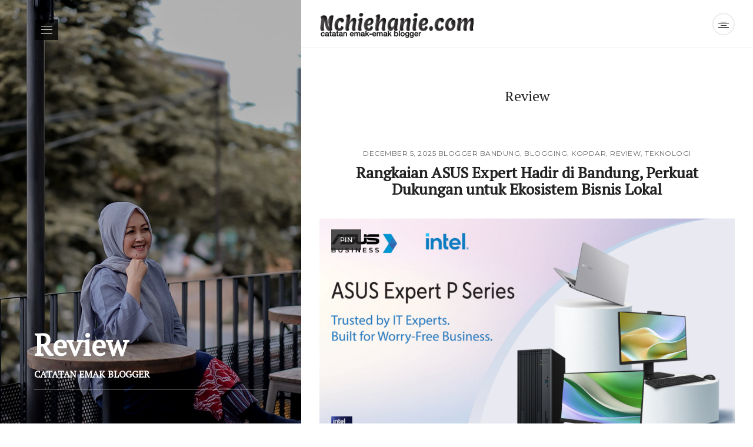

--- FILE ---
content_type: text/html; charset=UTF-8
request_url: https://www.nchiehanie.com/category/review/
body_size: 16326
content:
<!DOCTYPE html><html lang="en-US"><head><meta charset="UTF-8"><meta name="viewport" content="width=device-width, initial-scale=1, maximum-scale=1"><link rel="shortcut icon" href="https://www.nchiehanie.com/wp-content/uploads/2016/09/logo-nchiehanie.com-favicon.png" /><link rel="apple-touch-icon" sizes="57x57" href="https://www.nchiehanie.com/wp-content/uploads/2016/09/logo-nchiehanie.com-favicon.png" ><link rel="profile" href="http://gmpg.org/xfn/11"><link rel="pingback" href="https://www.nchiehanie.com/xmlrpc.php"><link media="all" href="https://www.nchiehanie.com/wp-content/cache/autoptimize/css/autoptimize_f86f4ffbadf786629ec15a21ad5b2598.css" rel="stylesheet" /><title>Review | NCHIEHANIE.COM</title><link rel="author" href="https://plus.google.com/u/0/+NchieHaniebening" /><meta name="keywords"  content="asus expertbook,durabilitas berstandar militer,tangguh untuk realita kerja,,special screening home sweet loan di bandung,film indonesia,home sweet loan,home sweet loan di bandung,corporate gift,seminar kit,souvenir kantor,souvenir promosi,troole merchandise,laptop kreator,laptop kreator 14-inci paling ringkas dan bertenaga,zenbook pro 14 oled,asus,asus zenbook pro 14 oled,asus vivobook go 14,laptop pelajar,vivobook go 14 (e1404f),zenbook s 13 flip oled,asus zenbook s 13 flip oled,deticom,detikjabar,launching detikjabar,jabar juara,babarengan gaskeun jabar juara,detikcom lebih dekat ke jawa barat,fiersa besari,garis waktu,film garis waktu,reza rahadian,anya geraldine,michelle ziudith,riview buku jsr,resep sehat,jurus sehat rasulullah,jsr,syaamil quran,advan,advan g9,layar lega,ram besar,smartphone gaming. mobile gaming,mobile gaming,smartphone gaming" /><meta name="robots" content="noindex,follow" /><link rel='next' href='https://www.nchiehanie.com/category/review/page/2/' /><link rel="canonical" href="https://www.nchiehanie.com/category/review/" /><link rel='dns-prefetch' href='//fonts.googleapis.com' /><link rel="alternate" type="application/rss+xml" title="NCHIEHANIE.COM &raquo; Feed" href="https://www.nchiehanie.com/feed/" /><link rel="alternate" type="application/rss+xml" title="NCHIEHANIE.COM &raquo; Comments Feed" href="https://www.nchiehanie.com/comments/feed/" /><link rel="alternate" type="application/rss+xml" title="NCHIEHANIE.COM &raquo; Review Category Feed" href="https://www.nchiehanie.com/category/review/feed/" /><link rel='stylesheet' id='signy-google-fonts-css'  href='//fonts.googleapis.com/css?family=PT+Serif%3A400%7CMontserrat%3A400&#038;subset=latin' type='text/css' media='all' /><link rel='https://api.w.org/' href='https://www.nchiehanie.com/wp-json/' /><link rel="EditURI" type="application/rsd+xml" title="RSD" href="https://www.nchiehanie.com/xmlrpc.php?rsd" /><link rel="wlwmanifest" type="application/wlwmanifest+xml" href="https://www.nchiehanie.com/wp-includes/wlwmanifest.xml" /><meta name="generator" content="WordPress 5.4.18" />  <script>(function(i,s,o,g,r,a,m){i['GoogleAnalyticsObject']=r;i[r]=i[r]||function(){
					 (i[r].q=i[r].q||[]).push(arguments)},i[r].l=1*new Date();a=s.createElement(o),
					 m=s.getElementsByTagName(o)[0];a.async=1;a.src=g;m.parentNode.insertBefore(a,m)
				 })

				 (window,document,'script','//www.google-analytics.com/analytics.js','ga');
				 	ga('create', 'UA-54884854-1', 'auto');ga('send', 'pageview');</script>  <script type='text/javascript' src='https://www.nchiehanie.com/wp-includes/js/jquery/jquery.js'></script> </head><body class="archive category category-review category-24"><div id="sgny-page-warp" class="sgny-page-warp"><div class="sgny-pusher"><div class="scrollbar-inner sgny-content"><header class="sgny-header-area"><aside class="sgny-left-sidebar" style="background:url(https://www.nchiehanie.com/wp-content/uploads/2020/06/nchie-hanie-01.jpg"><div class="sgny-left-sidebar-inner"><div class="sgny-l-sidebar-header"><div class="sgny-mobil_menu_warp"><div class="menu-menuutama-container"><ul id="sgny-mobil_menu" class="slimmenu"><li itemscope="itemscope" itemtype="https://www.schema.org/SiteNavigationElement" id="menu-item-4620" class="menu-item menu-item-type-custom menu-item-object-custom menu-item-home menu-item-4620"><a href="http://www.nchiehanie.com/">Home</a></li><li itemscope="itemscope" itemtype="https://www.schema.org/SiteNavigationElement" id="menu-item-4617" class="menu-item menu-item-type-post_type menu-item-object-page menu-item-4617"><a href="https://www.nchiehanie.com/about-me/">About Me</a></li><li itemscope="itemscope" itemtype="https://www.schema.org/SiteNavigationElement" id="menu-item-4618" class="menu-item menu-item-type-post_type menu-item-object-page menu-item-4618"><a href="https://www.nchiehanie.com/contact/">Contact</a></li><li itemscope="itemscope" itemtype="https://www.schema.org/SiteNavigationElement" id="menu-item-4616" class="menu-item menu-item-type-post_type menu-item-object-page menu-item-4616"><a href="https://www.nchiehanie.com/disclosure/">Disclosure</a></li></ul></div></div><div class="sgny-menu-hover sgny-menuClick"><div class="sgny-menu-nav-shap-warp"> <span class="sgny-menu-nav-shap"></span> <span class="sgny-menu-nav-shap"></span> <span class="sgny-menu-nav-shap"></span></div><div class="sgny-nav-warp"><nav class="sgny-main-menu"><div class="menu-menuutama-container"><ul id="sgny-menu" class="sgny-list-unstyled"><li itemscope="itemscope" itemtype="https://www.schema.org/SiteNavigationElement" class="menu-item menu-item-type-custom menu-item-object-custom menu-item-home menu-item-4620"><a href="http://www.nchiehanie.com/">Home</a></li><li itemscope="itemscope" itemtype="https://www.schema.org/SiteNavigationElement" class="menu-item menu-item-type-post_type menu-item-object-page menu-item-4617"><a href="https://www.nchiehanie.com/about-me/">About Me</a></li><li itemscope="itemscope" itemtype="https://www.schema.org/SiteNavigationElement" class="menu-item menu-item-type-post_type menu-item-object-page menu-item-4618"><a href="https://www.nchiehanie.com/contact/">Contact</a></li><li itemscope="itemscope" itemtype="https://www.schema.org/SiteNavigationElement" class="menu-item menu-item-type-post_type menu-item-object-page menu-item-4616"><a href="https://www.nchiehanie.com/disclosure/">Disclosure</a></li></ul></div></nav><div class="sgny-search-form-warp"><div class="sgny-serch-form"><form role="search" method="get" id="searchform" action="https://www.nchiehanie.com/" class="searchform search-form" ><div> <input class="search-field" type="text" name="s" id="s" placeholder="Search..." /> <button type="submit" id="searchsubmit" class="search-submit"><span class="icon-magnifier"></span></button></div></form></div></div></div></div></div><div class="sgny-l-sidebar-footer"><div class="sgny-l-sidebar-text"><h1>Review</h1><p>CATATAN EMAK BLOGGER</p><div class="sgny-fix sgny-l-sidebar-social"> <span> </span></div></div></div></div></aside><div class="sgny-center-container_area sgny-center-header-area"><div class="sgny-container"><div class="row"><div class="col-xs-8"><div class="sgny-logo" style="padding-top:;padding-bottom:;" ><a href="https://www.nchiehanie.com"> <noscript><img src="https://www.nchiehanie.com/wp-content/uploads/2015/02/logo-nchiehanie1.png"   alt="NCHIEHANIE.COM" class="default-logo"></noscript><img src='data:image/svg+xml,%3Csvg%20xmlns=%22http://www.w3.org/2000/svg%22%20viewBox=%220%200%20210%20140%22%3E%3C/svg%3E' data-src="https://www.nchiehanie.com/wp-content/uploads/2015/02/logo-nchiehanie1.png"   alt="NCHIEHANIE.COM" class="lazyload default-logo"> </a></div></div><div class="text-right  col-xs-4"><div class="sgny-r-sidebar-btn-warp"><div id="sgny-trigger-effects" class="column"> <button class="sgny-sidebar-open-btn" data-effect="sgny-effect-right_sidebar"> <span class="sgny-side-trigger-warp"> <span class="sgny-side-trigger-single"></span> <span class="sgny-side-trigger-single"></span> <span class="sgny-side-trigger-single"></span> <span class="sgny-side-trigger-single"></span> </span> </button></div></div></div></div></div></div></header><div class="sgny-center-container_area " ><div class="sgny-container  sgny-main-content"><h3><span class="page-title text-center">Review</span></h3><article id="post-12606" class="sgny-single-post post-12606 post type-post status-publish format-standard has-post-thumbnail hentry category-blogger-bandung category-blogging category-kopdar category-review category-teknologi"><div class="text-center sgny-post-header"><div class="text-uppercase  sgny-post-meta"> <span class="sgny-post-date"> December 5, 2025 </span> <span class="sgny-post-in"> <a href="https://www.nchiehanie.com/category/blogging/blogger-bandung/" rel="category tag">Blogger Bandung</a>, <a href="https://www.nchiehanie.com/category/blogging/" rel="category tag">Blogging</a>, <a href="https://www.nchiehanie.com/category/kopdar/" rel="category tag">Kopdar</a>, <a href="https://www.nchiehanie.com/category/review/" rel="category tag">Review</a>, <a href="https://www.nchiehanie.com/category/teknologi/" rel="category tag">Teknologi</a> </span></div><h2 class="sgny-post-title"><a href="https://www.nchiehanie.com/asus-expert-hadir-di-bandung/">Rangkaian ASUS Expert Hadir di Bandung, Perkuat Dukungan untuk Ekosistem Bisnis Lokal</a></h2></div><div class="sgny-post-media"> <a class="text-uppercase sgny-pin-btn" href="//pinterest.com/pin/create/button/?url=https://www.nchiehanie.com/asus-expert-hadir-di-bandung/&amp;media=https://www.nchiehanie.com/wp-content/uploads/2025/12/ASUS-Expert-Series.png&description=Rangkaian+ASUS+Expert+Hadir+di+Bandung%2C+Perkuat+Dukungan+untuk+Ekosistem+Bisnis+Lokal.%C2%A0Udara+dingin+Bandung+mulai+menusuk%2C+tapi+kafe+co-working+space+pagi+%C2%A0itu+terasa+hangat.+Seorang+digital+nomad+dan+project+manager%C2%A0+menyeruput+kopi+hangatnya.+Di+hadapannya%2C+tumpukan+draft+desain%2C+review+draft+video%2C+spreadsheet+rumit+menanti+keputusan+dan+rangkaain+meeting+online+menanti.+%26%238220%3BAku+butuh+lebih+dari+sekadar%5B...%5D" target="_blank"><span>PIN</span></a> <a href="https://www.nchiehanie.com/asus-expert-hadir-di-bandung/"><noscript><img width="931" height="518" src="https://www.nchiehanie.com/wp-content/uploads/2025/12/ASUS-Expert-Series.png" class="attachment-post-thumbnail size-post-thumbnail wp-post-image" alt="ASUS Expert Series" srcset="https://www.nchiehanie.com/wp-content/uploads/2025/12/ASUS-Expert-Series.png 931w, https://www.nchiehanie.com/wp-content/uploads/2025/12/ASUS-Expert-Series-620x345.png 620w, https://www.nchiehanie.com/wp-content/uploads/2025/12/ASUS-Expert-Series-920x512.png 920w, https://www.nchiehanie.com/wp-content/uploads/2025/12/ASUS-Expert-Series-768x427.png 768w" sizes="(max-width: 931px) 100vw, 931px" /></noscript><img width="931" height="518" src='data:image/svg+xml,%3Csvg%20xmlns=%22http://www.w3.org/2000/svg%22%20viewBox=%220%200%20931%20518%22%3E%3C/svg%3E' data-src="https://www.nchiehanie.com/wp-content/uploads/2025/12/ASUS-Expert-Series.png" class="lazyload attachment-post-thumbnail size-post-thumbnail wp-post-image" alt="ASUS Expert Series" data-srcset="https://www.nchiehanie.com/wp-content/uploads/2025/12/ASUS-Expert-Series.png 931w, https://www.nchiehanie.com/wp-content/uploads/2025/12/ASUS-Expert-Series-620x345.png 620w, https://www.nchiehanie.com/wp-content/uploads/2025/12/ASUS-Expert-Series-920x512.png 920w, https://www.nchiehanie.com/wp-content/uploads/2025/12/ASUS-Expert-Series-768x427.png 768w" data-sizes="(max-width: 931px) 100vw, 931px" /></a></div><div class="sgny-entry-content"> Rangkaian ASUS Expert Hadir di Bandung, Perkuat Dukungan untuk Ekosistem Bisnis Lokal. Udara dingin Bandung mulai menusuk, tapi kafe co-working space pagi  itu terasa hangat. Seorang digital nomad dan project manager  menyeruput kopi hangatnya. Di hadapannya, tumpukan draft desain, review draft video, spreadsheet rumit menanti keputusan dan rangkaain meeting online menanti. &#8220;Aku butuh lebih dari sekadar[&#8230;]</div><div class="sgny-post-footer"><div class="text-center sgny-readmore-btn-warp"> <a href="https://www.nchiehanie.com/asus-expert-hadir-di-bandung/" class="sgny-readmore-btn"> Continue Reading </a></div><div class="sgny-fix  sgny-post-foo-info"><div class="sgny-post-foo-social"><ul class="list-inline"><li> <a href="//www.facebook.com/sharer/sharer.php?u=https%3A%2F%2Fwww.nchiehanie.com%2Fasus-expert-hadir-di-bandung%2F&amp;t=Rangkaian+ASUS+Expert+Hadir+di+Bandung%2C+Perkuat+Dukungan+untuk+Ekosistem+Bisnis+Lokal" class="icon-fa-facebook" title="Share On Facebook" target="_blank"><i class="fa fa-facebook"></i></a></li><li> <a href="//twitter.com/home?status=Rangkaian+ASUS+Expert+Hadir+di+Bandung%2C+Perkuat+Dukungan+untuk+Ekosistem+Bisnis+Lokal+https%3A%2F%2Fwww.nchiehanie.com%2Fasus-expert-hadir-di-bandung%2F" class="icon-fa-twitter" title="Share On Twitter" target="_blank"><i class="fa fa-twitter"></i></a></li><li> <a href="//pinterest.com/pin/create/button/?url=https%3A%2F%2Fwww.nchiehanie.com%2Fasus-expert-hadir-di-bandung%2F&amp;title=Rangkaian+ASUS+Expert+Hadir+di+Bandung%2C+Perkuat+Dukungan+untuk+Ekosistem+Bisnis+Lokal" class="icon-fa-pinterest" title="Share On Pinterest" target="_blank"> <i class="fa fa-pinterest"></i> </a></li><li> <a href="//www.linkedin.com/shareArticle?mini=true&amp;url=https%3A%2F%2Fwww.nchiehanie.com%2Fasus-expert-hadir-di-bandung%2F&amp;title=Rangkaian+ASUS+Expert+Hadir+di+Bandung%2C+Perkuat+Dukungan+untuk+Ekosistem+Bisnis+Lokal" class="icon-fa-linkedin" title="Share On Linkedin" target="_blank"><i class="fa fa-linkedin"></i></a></li></ul></div></div></div></article><article id="post-12452" class="sgny-single-post post-12452 post type-post status-publish format-standard has-post-thumbnail hentry category-blogging category-review tag-film-indonesia tag-home-sweet-loan tag-home-sweet-loan-di-bandung"><div class="text-center sgny-post-header"><div class="text-uppercase  sgny-post-meta"> <span class="sgny-post-date"> September 23, 2024 </span> <span class="sgny-post-in"> <a href="https://www.nchiehanie.com/category/blogging/" rel="category tag">Blogging</a>, <a href="https://www.nchiehanie.com/category/review/" rel="category tag">Review</a> </span></div><h2 class="sgny-post-title"><a href="https://www.nchiehanie.com/special-screening-home-sweet-loan-di-bandung/">Nonton Duluan, Special Screening Home Sweet Loan di Bandung!</a></h2></div><div class="sgny-post-media"> <a class="text-uppercase sgny-pin-btn" href="//pinterest.com/pin/create/button/?url=https://www.nchiehanie.com/special-screening-home-sweet-loan-di-bandung/&amp;media=https://www.nchiehanie.com/wp-content/uploads/2024/09/Home-Sweet-Loan-.jpg&description=Nonton+Duluan%2C+Special+Screening+Home+Sweet+Loan+di+Bandung%21+Tiket+Terjual+Habis%2C+Air+Mata+dan+Tawa+Penuhi+Momen+Special+Screening+Home+Sweet+Loan+di+Bandung%21+Home+Sweet+Loan%2C+film+terbaru+dari+Visinema+Pictures+yang+diadaptasi+dari+novel+laris+karya+Almira+Bastari%2C+disutradarai+oleh+Sabrina+Rochelle+Kalangie+dan+diproduseri+oleh+Cristian+Imanuell.+Ada+di+rumah+tapi%5B...%5D" target="_blank"><span>PIN</span></a> <a href="https://www.nchiehanie.com/special-screening-home-sweet-loan-di-bandung/"><noscript><img width="2000" height="1333" src="https://www.nchiehanie.com/wp-content/uploads/2024/09/Home-Sweet-Loan-.jpg" class="attachment-post-thumbnail size-post-thumbnail wp-post-image" alt="Home Sweet Loan Film Bandung" srcset="https://www.nchiehanie.com/wp-content/uploads/2024/09/Home-Sweet-Loan-.jpg 2000w, https://www.nchiehanie.com/wp-content/uploads/2024/09/Home-Sweet-Loan--620x413.jpg 620w, https://www.nchiehanie.com/wp-content/uploads/2024/09/Home-Sweet-Loan--920x613.jpg 920w, https://www.nchiehanie.com/wp-content/uploads/2024/09/Home-Sweet-Loan--768x512.jpg 768w, https://www.nchiehanie.com/wp-content/uploads/2024/09/Home-Sweet-Loan--1536x1024.jpg 1536w" sizes="(max-width: 2000px) 100vw, 2000px" /></noscript><img width="2000" height="1333" src='data:image/svg+xml,%3Csvg%20xmlns=%22http://www.w3.org/2000/svg%22%20viewBox=%220%200%202000%201333%22%3E%3C/svg%3E' data-src="https://www.nchiehanie.com/wp-content/uploads/2024/09/Home-Sweet-Loan-.jpg" class="lazyload attachment-post-thumbnail size-post-thumbnail wp-post-image" alt="Home Sweet Loan Film Bandung" data-srcset="https://www.nchiehanie.com/wp-content/uploads/2024/09/Home-Sweet-Loan-.jpg 2000w, https://www.nchiehanie.com/wp-content/uploads/2024/09/Home-Sweet-Loan--620x413.jpg 620w, https://www.nchiehanie.com/wp-content/uploads/2024/09/Home-Sweet-Loan--920x613.jpg 920w, https://www.nchiehanie.com/wp-content/uploads/2024/09/Home-Sweet-Loan--768x512.jpg 768w, https://www.nchiehanie.com/wp-content/uploads/2024/09/Home-Sweet-Loan--1536x1024.jpg 1536w" data-sizes="(max-width: 2000px) 100vw, 2000px" /></a></div><div class="sgny-entry-content"> Nonton Duluan, Special Screening Home Sweet Loan di Bandung! Tiket Terjual Habis, Air Mata dan Tawa Penuhi Momen Special Screening Home Sweet Loan di Bandung! Home Sweet Loan, film terbaru dari Visinema Pictures yang diadaptasi dari novel laris karya Almira Bastari, disutradarai oleh Sabrina Rochelle Kalangie dan diproduseri oleh Cristian Imanuell. Ada di rumah tapi[&#8230;]</div><div class="sgny-post-footer"><div class="text-center sgny-readmore-btn-warp"> <a href="https://www.nchiehanie.com/special-screening-home-sweet-loan-di-bandung/" class="sgny-readmore-btn"> Continue Reading </a></div><div class="sgny-fix  sgny-post-foo-info"><div class="sgny-post-foo-social"><ul class="list-inline"><li> <a href="//www.facebook.com/sharer/sharer.php?u=https%3A%2F%2Fwww.nchiehanie.com%2Fspecial-screening-home-sweet-loan-di-bandung%2F&amp;t=Nonton+Duluan%2C+Special+Screening+Home+Sweet+Loan+di+Bandung%21" class="icon-fa-facebook" title="Share On Facebook" target="_blank"><i class="fa fa-facebook"></i></a></li><li> <a href="//twitter.com/home?status=Nonton+Duluan%2C+Special+Screening+Home+Sweet+Loan+di+Bandung%21+https%3A%2F%2Fwww.nchiehanie.com%2Fspecial-screening-home-sweet-loan-di-bandung%2F" class="icon-fa-twitter" title="Share On Twitter" target="_blank"><i class="fa fa-twitter"></i></a></li><li> <a href="//pinterest.com/pin/create/button/?url=https%3A%2F%2Fwww.nchiehanie.com%2Fspecial-screening-home-sweet-loan-di-bandung%2F&amp;title=Nonton+Duluan%2C+Special+Screening+Home+Sweet+Loan+di+Bandung%21" class="icon-fa-pinterest" title="Share On Pinterest" target="_blank"> <i class="fa fa-pinterest"></i> </a></li><li> <a href="//www.linkedin.com/shareArticle?mini=true&amp;url=https%3A%2F%2Fwww.nchiehanie.com%2Fspecial-screening-home-sweet-loan-di-bandung%2F&amp;title=Nonton+Duluan%2C+Special+Screening+Home+Sweet+Loan+di+Bandung%21" class="icon-fa-linkedin" title="Share On Linkedin" target="_blank"><i class="fa fa-linkedin"></i></a></li></ul></div></div></div></article><article id="post-12371" class="sgny-single-post post-12371 post type-post status-publish format-standard has-post-thumbnail hentry category-blogging category-review category-tips tag-corporate-gift tag-seminar-kit tag-souvenir-kantor tag-souvenir-promosi tag-troole-merchandise"><div class="text-center sgny-post-header"><div class="text-uppercase  sgny-post-meta"> <span class="sgny-post-date"> July 29, 2024 </span> <span class="sgny-post-in"> <a href="https://www.nchiehanie.com/category/blogging/" rel="category tag">Blogging</a>, <a href="https://www.nchiehanie.com/category/review/" rel="category tag">Review</a>, <a href="https://www.nchiehanie.com/category/tips/" rel="category tag">Tips</a> </span></div><h2 class="sgny-post-title"><a href="https://www.nchiehanie.com/cara-membangun-relasi-bisnis-melalui-souvenir-troole/">Cara Membangun Relasi Bisnis Melalui Souvenir Troole</a></h2></div><div class="sgny-post-media"> <a class="text-uppercase sgny-pin-btn" href="//pinterest.com/pin/create/button/?url=https://www.nchiehanie.com/cara-membangun-relasi-bisnis-melalui-souvenir-troole/&amp;media=https://www.nchiehanie.com/wp-content/uploads/2024/07/Troole.png&description=Cara+Membangun+Relasi+Bisnis+Melalui+Souvenir+Troole.+Dalam+dunia+bisnis%2C+menjaga+hubungan+baik+dengan+mitra+adalah+hal+yang+sangat+penting%2C+caranya+pun%C2%A0+pasti+berbeda.+Salah+satu+cara+untuk+menunjukkan+apresiasi+dan+meningkatkan+relasi+melalui+pemberian+souvenir.+Perlu+diperhatikan+juga+kalau+souvenir+bisnis+bukan+hanya+sekadar+pemberian+biasa%2C+namun%C2%A0+memiliki+potensi+yang+besar+untuk+meninggalkan+kesan%5B...%5D" target="_blank"><span>PIN</span></a> <a href="https://www.nchiehanie.com/cara-membangun-relasi-bisnis-melalui-souvenir-troole/"><noscript><img width="1000" height="447" src="https://www.nchiehanie.com/wp-content/uploads/2024/07/Troole.png" class="attachment-post-thumbnail size-post-thumbnail wp-post-image" alt="Troole Memorable and Useful" srcset="https://www.nchiehanie.com/wp-content/uploads/2024/07/Troole.png 1000w, https://www.nchiehanie.com/wp-content/uploads/2024/07/Troole-620x277.png 620w, https://www.nchiehanie.com/wp-content/uploads/2024/07/Troole-920x411.png 920w, https://www.nchiehanie.com/wp-content/uploads/2024/07/Troole-768x343.png 768w" sizes="(max-width: 1000px) 100vw, 1000px" /></noscript><img width="1000" height="447" src='data:image/svg+xml,%3Csvg%20xmlns=%22http://www.w3.org/2000/svg%22%20viewBox=%220%200%201000%20447%22%3E%3C/svg%3E' data-src="https://www.nchiehanie.com/wp-content/uploads/2024/07/Troole.png" class="lazyload attachment-post-thumbnail size-post-thumbnail wp-post-image" alt="Troole Memorable and Useful" data-srcset="https://www.nchiehanie.com/wp-content/uploads/2024/07/Troole.png 1000w, https://www.nchiehanie.com/wp-content/uploads/2024/07/Troole-620x277.png 620w, https://www.nchiehanie.com/wp-content/uploads/2024/07/Troole-920x411.png 920w, https://www.nchiehanie.com/wp-content/uploads/2024/07/Troole-768x343.png 768w" data-sizes="(max-width: 1000px) 100vw, 1000px" /></a></div><div class="sgny-entry-content"> Cara Membangun Relasi Bisnis Melalui Souvenir Troole. Dalam dunia bisnis, menjaga hubungan baik dengan mitra adalah hal yang sangat penting, caranya pun  pasti berbeda. Salah satu cara untuk menunjukkan apresiasi dan meningkatkan relasi melalui pemberian souvenir. Perlu diperhatikan juga kalau souvenir bisnis bukan hanya sekadar pemberian biasa, namun  memiliki potensi yang besar untuk meninggalkan kesan[&#8230;]</div><div class="sgny-post-footer"><div class="text-center sgny-readmore-btn-warp"> <a href="https://www.nchiehanie.com/cara-membangun-relasi-bisnis-melalui-souvenir-troole/" class="sgny-readmore-btn"> Continue Reading </a></div><div class="sgny-fix  sgny-post-foo-info"><div class="sgny-post-foo-social"><ul class="list-inline"><li> <a href="//www.facebook.com/sharer/sharer.php?u=https%3A%2F%2Fwww.nchiehanie.com%2Fcara-membangun-relasi-bisnis-melalui-souvenir-troole%2F&amp;t=Cara+Membangun+Relasi+Bisnis+Melalui+Souvenir+Troole" class="icon-fa-facebook" title="Share On Facebook" target="_blank"><i class="fa fa-facebook"></i></a></li><li> <a href="//twitter.com/home?status=Cara+Membangun+Relasi+Bisnis+Melalui+Souvenir+Troole+https%3A%2F%2Fwww.nchiehanie.com%2Fcara-membangun-relasi-bisnis-melalui-souvenir-troole%2F" class="icon-fa-twitter" title="Share On Twitter" target="_blank"><i class="fa fa-twitter"></i></a></li><li> <a href="//pinterest.com/pin/create/button/?url=https%3A%2F%2Fwww.nchiehanie.com%2Fcara-membangun-relasi-bisnis-melalui-souvenir-troole%2F&amp;title=Cara+Membangun+Relasi+Bisnis+Melalui+Souvenir+Troole" class="icon-fa-pinterest" title="Share On Pinterest" target="_blank"> <i class="fa fa-pinterest"></i> </a></li><li> <a href="//www.linkedin.com/shareArticle?mini=true&amp;url=https%3A%2F%2Fwww.nchiehanie.com%2Fcara-membangun-relasi-bisnis-melalui-souvenir-troole%2F&amp;title=Cara+Membangun+Relasi+Bisnis+Melalui+Souvenir+Troole" class="icon-fa-linkedin" title="Share On Linkedin" target="_blank"><i class="fa fa-linkedin"></i></a></li></ul></div></div></div></article><article id="post-12290" class="sgny-single-post post-12290 post type-post status-publish format-standard has-post-thumbnail hentry category-blogging category-review category-tips tag-asus tag-asus-zenbook-pro-14-oled tag-laptop-kreator tag-zenbook-pro-14-oled"><div class="text-center sgny-post-header"><div class="text-uppercase  sgny-post-meta"> <span class="sgny-post-date"> March 20, 2024 </span> <span class="sgny-post-in"> <a href="https://www.nchiehanie.com/category/blogging/" rel="category tag">Blogging</a>, <a href="https://www.nchiehanie.com/category/review/" rel="category tag">Review</a>, <a href="https://www.nchiehanie.com/category/tips/" rel="category tag">Tips</a> </span></div><h2 class="sgny-post-title"><a href="https://www.nchiehanie.com/asus-zenbook-pro-14-oled-laptop-kreator/">Laptop Kreator 14-inci Paling Ringkas dan Bertenaga, Zenbook Pro 14 OLED</a></h2></div><div class="sgny-post-media"> <a class="text-uppercase sgny-pin-btn" href="//pinterest.com/pin/create/button/?url=https://www.nchiehanie.com/asus-zenbook-pro-14-oled-laptop-kreator/&amp;media=https://www.nchiehanie.com/wp-content/uploads/2024/03/Zenbook-Pro-14-OLED-UX6404-.jpg&description=Laptop+Kreator+14-inci+Paling+Ringkas+dan+Bertenaga%2C+Zenbook+Pro+14+OLED.+Hal+yang+paling+menyenangkan+adalah+ketika+menggeluti+dunia+kreator+digital%2C+percaya+ga+percaya+jika+sampai+saat+ini+bisa+menghasilkan%2C+meskipun+masih+banyak+orang+yang+awam+tentang+pekerjaan+sang+kreator+digital.+Emang+bisa+ya%3F+Dari+mana+menghasilkana+cuannya%3F+Seorang+kreator+digital+adalah+seseorang+yang+menciptakan%5B...%5D" target="_blank"><span>PIN</span></a> <a href="https://www.nchiehanie.com/asus-zenbook-pro-14-oled-laptop-kreator/"><noscript><img width="1920" height="1080" src="https://www.nchiehanie.com/wp-content/uploads/2024/03/Zenbook-Pro-14-OLED-UX6404-.jpg" class="attachment-post-thumbnail size-post-thumbnail wp-post-image" alt="" srcset="https://www.nchiehanie.com/wp-content/uploads/2024/03/Zenbook-Pro-14-OLED-UX6404-.jpg 1920w, https://www.nchiehanie.com/wp-content/uploads/2024/03/Zenbook-Pro-14-OLED-UX6404--620x349.jpg 620w, https://www.nchiehanie.com/wp-content/uploads/2024/03/Zenbook-Pro-14-OLED-UX6404--920x518.jpg 920w, https://www.nchiehanie.com/wp-content/uploads/2024/03/Zenbook-Pro-14-OLED-UX6404--768x432.jpg 768w, https://www.nchiehanie.com/wp-content/uploads/2024/03/Zenbook-Pro-14-OLED-UX6404--1536x864.jpg 1536w" sizes="(max-width: 1920px) 100vw, 1920px" /></noscript><img width="1920" height="1080" src='data:image/svg+xml,%3Csvg%20xmlns=%22http://www.w3.org/2000/svg%22%20viewBox=%220%200%201920%201080%22%3E%3C/svg%3E' data-src="https://www.nchiehanie.com/wp-content/uploads/2024/03/Zenbook-Pro-14-OLED-UX6404-.jpg" class="lazyload attachment-post-thumbnail size-post-thumbnail wp-post-image" alt="" data-srcset="https://www.nchiehanie.com/wp-content/uploads/2024/03/Zenbook-Pro-14-OLED-UX6404-.jpg 1920w, https://www.nchiehanie.com/wp-content/uploads/2024/03/Zenbook-Pro-14-OLED-UX6404--620x349.jpg 620w, https://www.nchiehanie.com/wp-content/uploads/2024/03/Zenbook-Pro-14-OLED-UX6404--920x518.jpg 920w, https://www.nchiehanie.com/wp-content/uploads/2024/03/Zenbook-Pro-14-OLED-UX6404--768x432.jpg 768w, https://www.nchiehanie.com/wp-content/uploads/2024/03/Zenbook-Pro-14-OLED-UX6404--1536x864.jpg 1536w" data-sizes="(max-width: 1920px) 100vw, 1920px" /></a></div><div class="sgny-entry-content"> Laptop Kreator 14-inci Paling Ringkas dan Bertenaga, Zenbook Pro 14 OLED. Hal yang paling menyenangkan adalah ketika menggeluti dunia kreator digital, percaya ga percaya jika sampai saat ini bisa menghasilkan, meskipun masih banyak orang yang awam tentang pekerjaan sang kreator digital. Emang bisa ya? Dari mana menghasilkana cuannya? Seorang kreator digital adalah seseorang yang menciptakan[&#8230;]</div><div class="sgny-post-footer"><div class="text-center sgny-readmore-btn-warp"> <a href="https://www.nchiehanie.com/asus-zenbook-pro-14-oled-laptop-kreator/" class="sgny-readmore-btn"> Continue Reading </a></div><div class="sgny-fix  sgny-post-foo-info"><div class="sgny-post-foo-social"><ul class="list-inline"><li> <a href="//www.facebook.com/sharer/sharer.php?u=https%3A%2F%2Fwww.nchiehanie.com%2Fasus-zenbook-pro-14-oled-laptop-kreator%2F&amp;t=Laptop+Kreator+14-inci+Paling+Ringkas+dan+Bertenaga%2C+Zenbook+Pro+14+OLED" class="icon-fa-facebook" title="Share On Facebook" target="_blank"><i class="fa fa-facebook"></i></a></li><li> <a href="//twitter.com/home?status=Laptop+Kreator+14-inci+Paling+Ringkas+dan+Bertenaga%2C+Zenbook+Pro+14+OLED+https%3A%2F%2Fwww.nchiehanie.com%2Fasus-zenbook-pro-14-oled-laptop-kreator%2F" class="icon-fa-twitter" title="Share On Twitter" target="_blank"><i class="fa fa-twitter"></i></a></li><li> <a href="//pinterest.com/pin/create/button/?url=https%3A%2F%2Fwww.nchiehanie.com%2Fasus-zenbook-pro-14-oled-laptop-kreator%2F&amp;title=Laptop+Kreator+14-inci+Paling+Ringkas+dan+Bertenaga%2C+Zenbook+Pro+14+OLED" class="icon-fa-pinterest" title="Share On Pinterest" target="_blank"> <i class="fa fa-pinterest"></i> </a></li><li> <a href="//www.linkedin.com/shareArticle?mini=true&amp;url=https%3A%2F%2Fwww.nchiehanie.com%2Fasus-zenbook-pro-14-oled-laptop-kreator%2F&amp;title=Laptop+Kreator+14-inci+Paling+Ringkas+dan+Bertenaga%2C+Zenbook+Pro+14+OLED" class="icon-fa-linkedin" title="Share On Linkedin" target="_blank"><i class="fa fa-linkedin"></i></a></li></ul></div></div></div></article><article id="post-12200" class="sgny-single-post post-12200 post type-post status-publish format-standard has-post-thumbnail hentry category-blogging category-review tag-asus-vivobook-go-14 tag-laptop-pelajar tag-vivobook-go-14-e1404f"><div class="text-center sgny-post-header"><div class="text-uppercase  sgny-post-meta"> <span class="sgny-post-date"> November 21, 2023 </span> <span class="sgny-post-in"> <a href="https://www.nchiehanie.com/category/blogging/" rel="category tag">Blogging</a>, <a href="https://www.nchiehanie.com/category/review/" rel="category tag">Review</a> </span></div><h2 class="sgny-post-title"><a href="https://www.nchiehanie.com/asus-vivobook-go-14-laptop-untuk-pelajar/">ASUS Vivobook Go 14, Laptop Untuk Pelajar</a></h2></div><div class="sgny-post-media"> <a class="text-uppercase sgny-pin-btn" href="//pinterest.com/pin/create/button/?url=https://www.nchiehanie.com/asus-vivobook-go-14-laptop-untuk-pelajar/&amp;media=https://www.nchiehanie.com/wp-content/uploads/2023/11/ASUS-Vivobook-Go-14-Laptop-Untuk-Pelajar.jpg&description=ASUS+Vivobook+Go+14%2C+Laptop+Untuk+Pelajar.+Tak+bisa+dipungkiri+lagi+kalau+jaman+now+di+dunia+pendidikan+sangat+diperlukan+sekali+perangkat+elektronik%2C+seperti+laptop+yang+dapat+membantu+kegiatan+belajar+dan+mengajar.+Teringat+beberapa+tahun+lalu+dikala+pandemi%2C+semua+kegiatan+belajar+menjadi+daring.+Tentunya+keberadaannya+sangat+berperan+penting%2C+baik+itu+untuk+tugas+sekolah%2C+atau+pun+kegiatan%5B...%5D" target="_blank"><span>PIN</span></a> <a href="https://www.nchiehanie.com/asus-vivobook-go-14-laptop-untuk-pelajar/"><noscript><img width="1000" height="563" src="https://www.nchiehanie.com/wp-content/uploads/2023/11/ASUS-Vivobook-Go-14-Laptop-Untuk-Pelajar.jpg" class="attachment-post-thumbnail size-post-thumbnail wp-post-image" alt="" srcset="https://www.nchiehanie.com/wp-content/uploads/2023/11/ASUS-Vivobook-Go-14-Laptop-Untuk-Pelajar.jpg 1000w, https://www.nchiehanie.com/wp-content/uploads/2023/11/ASUS-Vivobook-Go-14-Laptop-Untuk-Pelajar-620x349.jpg 620w, https://www.nchiehanie.com/wp-content/uploads/2023/11/ASUS-Vivobook-Go-14-Laptop-Untuk-Pelajar-920x518.jpg 920w, https://www.nchiehanie.com/wp-content/uploads/2023/11/ASUS-Vivobook-Go-14-Laptop-Untuk-Pelajar-768x432.jpg 768w" sizes="(max-width: 1000px) 100vw, 1000px" /></noscript><img width="1000" height="563" src='data:image/svg+xml,%3Csvg%20xmlns=%22http://www.w3.org/2000/svg%22%20viewBox=%220%200%201000%20563%22%3E%3C/svg%3E' data-src="https://www.nchiehanie.com/wp-content/uploads/2023/11/ASUS-Vivobook-Go-14-Laptop-Untuk-Pelajar.jpg" class="lazyload attachment-post-thumbnail size-post-thumbnail wp-post-image" alt="" data-srcset="https://www.nchiehanie.com/wp-content/uploads/2023/11/ASUS-Vivobook-Go-14-Laptop-Untuk-Pelajar.jpg 1000w, https://www.nchiehanie.com/wp-content/uploads/2023/11/ASUS-Vivobook-Go-14-Laptop-Untuk-Pelajar-620x349.jpg 620w, https://www.nchiehanie.com/wp-content/uploads/2023/11/ASUS-Vivobook-Go-14-Laptop-Untuk-Pelajar-920x518.jpg 920w, https://www.nchiehanie.com/wp-content/uploads/2023/11/ASUS-Vivobook-Go-14-Laptop-Untuk-Pelajar-768x432.jpg 768w" data-sizes="(max-width: 1000px) 100vw, 1000px" /></a></div><div class="sgny-entry-content"> ASUS Vivobook Go 14, Laptop Untuk Pelajar. Tak bisa dipungkiri lagi kalau jaman now di dunia pendidikan sangat diperlukan sekali perangkat elektronik, seperti laptop yang dapat membantu kegiatan belajar dan mengajar. Teringat beberapa tahun lalu dikala pandemi, semua kegiatan belajar menjadi daring. Tentunya keberadaannya sangat berperan penting, baik itu untuk tugas sekolah, atau pun kegiatan[&#8230;]</div><div class="sgny-post-footer"><div class="text-center sgny-readmore-btn-warp"> <a href="https://www.nchiehanie.com/asus-vivobook-go-14-laptop-untuk-pelajar/" class="sgny-readmore-btn"> Continue Reading </a></div><div class="sgny-fix  sgny-post-foo-info"><div class="sgny-post-foo-social"><ul class="list-inline"><li> <a href="//www.facebook.com/sharer/sharer.php?u=https%3A%2F%2Fwww.nchiehanie.com%2Fasus-vivobook-go-14-laptop-untuk-pelajar%2F&amp;t=ASUS+Vivobook+Go+14%2C+Laptop+Untuk+Pelajar" class="icon-fa-facebook" title="Share On Facebook" target="_blank"><i class="fa fa-facebook"></i></a></li><li> <a href="//twitter.com/home?status=ASUS+Vivobook+Go+14%2C+Laptop+Untuk+Pelajar+https%3A%2F%2Fwww.nchiehanie.com%2Fasus-vivobook-go-14-laptop-untuk-pelajar%2F" class="icon-fa-twitter" title="Share On Twitter" target="_blank"><i class="fa fa-twitter"></i></a></li><li> <a href="//pinterest.com/pin/create/button/?url=https%3A%2F%2Fwww.nchiehanie.com%2Fasus-vivobook-go-14-laptop-untuk-pelajar%2F&amp;title=ASUS+Vivobook+Go+14%2C+Laptop+Untuk+Pelajar" class="icon-fa-pinterest" title="Share On Pinterest" target="_blank"> <i class="fa fa-pinterest"></i> </a></li><li> <a href="//www.linkedin.com/shareArticle?mini=true&amp;url=https%3A%2F%2Fwww.nchiehanie.com%2Fasus-vivobook-go-14-laptop-untuk-pelajar%2F&amp;title=ASUS+Vivobook+Go+14%2C+Laptop+Untuk+Pelajar" class="icon-fa-linkedin" title="Share On Linkedin" target="_blank"><i class="fa fa-linkedin"></i></a></li></ul></div></div></div></article><article id="post-12171" class="sgny-single-post post-12171 post type-post status-publish format-standard has-post-thumbnail hentry category-review category-tips tag-asus-zenbook-s-13-flip-oled"><div class="text-center sgny-post-header"><div class="text-uppercase  sgny-post-meta"> <span class="sgny-post-date"> September 14, 2023 </span> <span class="sgny-post-in"> <a href="https://www.nchiehanie.com/category/review/" rel="category tag">Review</a>, <a href="https://www.nchiehanie.com/category/tips/" rel="category tag">Tips</a> </span></div><h2 class="sgny-post-title"><a href="https://www.nchiehanie.com/asus-zenbook-s-13-flip-oled/">ASUS Zenbook S 13 Flip OLED (UP5302) Hadir Dengan Desain Convertible</a></h2></div><div class="sgny-post-media"> <a class="text-uppercase sgny-pin-btn" href="//pinterest.com/pin/create/button/?url=https://www.nchiehanie.com/asus-zenbook-s-13-flip-oled/&amp;media=https://www.nchiehanie.com/wp-content/uploads/2023/09/Asus-ZenBook-s-13-Flip-OLED.png&description=ASUS+Zenbook+S+13+Flip+OLED.%C2%A0+Laptop+telah+menjadi+salah+satu+kebutuhan+utama+di+dunia+serba+teknologi%2C+baik+untuk+pekerjaan%2C+pendidikan%2C+hingga+gaming.+Meski+begitu%2C+masih+banyak+orang+yang+bingung+%C2%A0memilih+laptop+yang+berkualitas+dan+tepat+untuk+kebutuhannya.+Pada+umumnya%2C+akan+memilih+laptop+berdasarkan+kebutuhan.+Namun+dalam+perkembangan+teknologi%2C+banyak+laptop+yang+telah+menghadirkan+banyak%5B...%5D" target="_blank"><span>PIN</span></a> <a href="https://www.nchiehanie.com/asus-zenbook-s-13-flip-oled/"><noscript><img width="1052" height="586" src="https://www.nchiehanie.com/wp-content/uploads/2023/09/Asus-ZenBook-s-13-Flip-OLED.png" class="attachment-post-thumbnail size-post-thumbnail wp-post-image" alt="Zenbook S 13 Flip OLED" srcset="https://www.nchiehanie.com/wp-content/uploads/2023/09/Asus-ZenBook-s-13-Flip-OLED.png 1052w, https://www.nchiehanie.com/wp-content/uploads/2023/09/Asus-ZenBook-s-13-Flip-OLED-620x345.png 620w, https://www.nchiehanie.com/wp-content/uploads/2023/09/Asus-ZenBook-s-13-Flip-OLED-920x512.png 920w, https://www.nchiehanie.com/wp-content/uploads/2023/09/Asus-ZenBook-s-13-Flip-OLED-768x428.png 768w" sizes="(max-width: 1052px) 100vw, 1052px" /></noscript><img width="1052" height="586" src='data:image/svg+xml,%3Csvg%20xmlns=%22http://www.w3.org/2000/svg%22%20viewBox=%220%200%201052%20586%22%3E%3C/svg%3E' data-src="https://www.nchiehanie.com/wp-content/uploads/2023/09/Asus-ZenBook-s-13-Flip-OLED.png" class="lazyload attachment-post-thumbnail size-post-thumbnail wp-post-image" alt="Zenbook S 13 Flip OLED" data-srcset="https://www.nchiehanie.com/wp-content/uploads/2023/09/Asus-ZenBook-s-13-Flip-OLED.png 1052w, https://www.nchiehanie.com/wp-content/uploads/2023/09/Asus-ZenBook-s-13-Flip-OLED-620x345.png 620w, https://www.nchiehanie.com/wp-content/uploads/2023/09/Asus-ZenBook-s-13-Flip-OLED-920x512.png 920w, https://www.nchiehanie.com/wp-content/uploads/2023/09/Asus-ZenBook-s-13-Flip-OLED-768x428.png 768w" data-sizes="(max-width: 1052px) 100vw, 1052px" /></a></div><div class="sgny-entry-content"> ASUS Zenbook S 13 Flip OLED.  Laptop telah menjadi salah satu kebutuhan utama di dunia serba teknologi, baik untuk pekerjaan, pendidikan, hingga gaming. Meski begitu, masih banyak orang yang bingung  memilih laptop yang berkualitas dan tepat untuk kebutuhannya. Pada umumnya, akan memilih laptop berdasarkan kebutuhan. Namun dalam perkembangan teknologi, banyak laptop yang telah menghadirkan banyak[&#8230;]</div><div class="sgny-post-footer"><div class="text-center sgny-readmore-btn-warp"> <a href="https://www.nchiehanie.com/asus-zenbook-s-13-flip-oled/" class="sgny-readmore-btn"> Continue Reading </a></div><div class="sgny-fix  sgny-post-foo-info"><div class="sgny-post-foo-social"><ul class="list-inline"><li> <a href="//www.facebook.com/sharer/sharer.php?u=https%3A%2F%2Fwww.nchiehanie.com%2Fasus-zenbook-s-13-flip-oled%2F&amp;t=ASUS+Zenbook+S+13+Flip+OLED+%28UP5302%29+Hadir+Dengan+Desain+Convertible" class="icon-fa-facebook" title="Share On Facebook" target="_blank"><i class="fa fa-facebook"></i></a></li><li> <a href="//twitter.com/home?status=ASUS+Zenbook+S+13+Flip+OLED+%28UP5302%29+Hadir+Dengan+Desain+Convertible+https%3A%2F%2Fwww.nchiehanie.com%2Fasus-zenbook-s-13-flip-oled%2F" class="icon-fa-twitter" title="Share On Twitter" target="_blank"><i class="fa fa-twitter"></i></a></li><li> <a href="//pinterest.com/pin/create/button/?url=https%3A%2F%2Fwww.nchiehanie.com%2Fasus-zenbook-s-13-flip-oled%2F&amp;title=ASUS+Zenbook+S+13+Flip+OLED+%28UP5302%29+Hadir+Dengan+Desain+Convertible" class="icon-fa-pinterest" title="Share On Pinterest" target="_blank"> <i class="fa fa-pinterest"></i> </a></li><li> <a href="//www.linkedin.com/shareArticle?mini=true&amp;url=https%3A%2F%2Fwww.nchiehanie.com%2Fasus-zenbook-s-13-flip-oled%2F&amp;title=ASUS+Zenbook+S+13+Flip+OLED+%28UP5302%29+Hadir+Dengan+Desain+Convertible" class="icon-fa-linkedin" title="Share On Linkedin" target="_blank"><i class="fa fa-linkedin"></i></a></li></ul></div></div></div></article><article id="post-11722" class="sgny-single-post post-11722 post type-post status-publish format-standard has-post-thumbnail hentry category-blogging category-review tag-babarengan-gaskeun-jabar-juara tag-deticom tag-detikcom-lebih-dekat-ke-jawa-barat tag-detikjabar tag-launching-detikjabar"><div class="text-center sgny-post-header"><div class="text-uppercase  sgny-post-meta"> <span class="sgny-post-date"> April 11, 2022 </span> <span class="sgny-post-in"> <a href="https://www.nchiehanie.com/category/blogging/" rel="category tag">Blogging</a>, <a href="https://www.nchiehanie.com/category/review/" rel="category tag">Review</a> </span></div><h2 class="sgny-post-title"><a href="https://www.nchiehanie.com/kemeriahan-launching-detikjabar-di-bandung/">Kemeriahan Launching detikJabar di Trans Studio Bandung, Gaskeun!</a></h2></div><div class="sgny-post-media"> <a class="text-uppercase sgny-pin-btn" href="//pinterest.com/pin/create/button/?url=https://www.nchiehanie.com/kemeriahan-launching-detikjabar-di-bandung/&amp;media=https://www.nchiehanie.com/wp-content/uploads/2022/04/detik.png&description=Kemeriahan+Launching+detikJabar+di+Bandung%2C+Gaskeun%21+Tepatnya+di+Trans+Studio+%28TSB%29+Bandung+hari+Sabtu%2C+26+Maret+2022.%C2%A0+Pesan+masuk+melalui+whatsaap+dari+seorang+sahabat+lama+di+Deticom%2C+memberikan+kabar+bahwa+ada+acara+Launching+detikJabar+di+TSB.+Wow%2C+dengan+senang+hati+menyambutnya+apalagi+hadir+beberapa%C2%A0+mentemen+jamannya+Blogdetik.+Pada+tahu+kan+Blogdetik%3F+Iya+blogdetik+adalah+tempat%5B...%5D" target="_blank"><span>PIN</span></a> <a href="https://www.nchiehanie.com/kemeriahan-launching-detikjabar-di-bandung/"><noscript><img width="1152" height="603" src="https://www.nchiehanie.com/wp-content/uploads/2022/04/detik.png" class="attachment-post-thumbnail size-post-thumbnail wp-post-image" alt="deticom | launching detikJabar | jabar juara | babarengan gaskeun jabar juara| nchie hanie | blogger bdg" srcset="https://www.nchiehanie.com/wp-content/uploads/2022/04/detik.png 1152w, https://www.nchiehanie.com/wp-content/uploads/2022/04/detik-620x325.png 620w, https://www.nchiehanie.com/wp-content/uploads/2022/04/detik-920x482.png 920w, https://www.nchiehanie.com/wp-content/uploads/2022/04/detik-768x402.png 768w" sizes="(max-width: 1152px) 100vw, 1152px" /></noscript><img width="1152" height="603" src='data:image/svg+xml,%3Csvg%20xmlns=%22http://www.w3.org/2000/svg%22%20viewBox=%220%200%201152%20603%22%3E%3C/svg%3E' data-src="https://www.nchiehanie.com/wp-content/uploads/2022/04/detik.png" class="lazyload attachment-post-thumbnail size-post-thumbnail wp-post-image" alt="deticom | launching detikJabar | jabar juara | babarengan gaskeun jabar juara| nchie hanie | blogger bdg" data-srcset="https://www.nchiehanie.com/wp-content/uploads/2022/04/detik.png 1152w, https://www.nchiehanie.com/wp-content/uploads/2022/04/detik-620x325.png 620w, https://www.nchiehanie.com/wp-content/uploads/2022/04/detik-920x482.png 920w, https://www.nchiehanie.com/wp-content/uploads/2022/04/detik-768x402.png 768w" data-sizes="(max-width: 1152px) 100vw, 1152px" /></a></div><div class="sgny-entry-content"> Kemeriahan Launching detikJabar di Bandung, Gaskeun! Tepatnya di Trans Studio (TSB) Bandung hari Sabtu, 26 Maret 2022.  Pesan masuk melalui whatsaap dari seorang sahabat lama di Deticom, memberikan kabar bahwa ada acara Launching detikJabar di TSB. Wow, dengan senang hati menyambutnya apalagi hadir beberapa  mentemen jamannya Blogdetik. Pada tahu kan Blogdetik? Iya blogdetik adalah tempat[&#8230;]</div><div class="sgny-post-footer"><div class="text-center sgny-readmore-btn-warp"> <a href="https://www.nchiehanie.com/kemeriahan-launching-detikjabar-di-bandung/" class="sgny-readmore-btn"> Continue Reading </a></div><div class="sgny-fix  sgny-post-foo-info"><div class="sgny-post-foo-social"><ul class="list-inline"><li> <a href="//www.facebook.com/sharer/sharer.php?u=https%3A%2F%2Fwww.nchiehanie.com%2Fkemeriahan-launching-detikjabar-di-bandung%2F&amp;t=Kemeriahan+Launching+detikJabar+di+Trans+Studio+Bandung%2C+Gaskeun%21" class="icon-fa-facebook" title="Share On Facebook" target="_blank"><i class="fa fa-facebook"></i></a></li><li> <a href="//twitter.com/home?status=Kemeriahan+Launching+detikJabar+di+Trans+Studio+Bandung%2C+Gaskeun%21+https%3A%2F%2Fwww.nchiehanie.com%2Fkemeriahan-launching-detikjabar-di-bandung%2F" class="icon-fa-twitter" title="Share On Twitter" target="_blank"><i class="fa fa-twitter"></i></a></li><li> <a href="//pinterest.com/pin/create/button/?url=https%3A%2F%2Fwww.nchiehanie.com%2Fkemeriahan-launching-detikjabar-di-bandung%2F&amp;title=Kemeriahan+Launching+detikJabar+di+Trans+Studio+Bandung%2C+Gaskeun%21" class="icon-fa-pinterest" title="Share On Pinterest" target="_blank"> <i class="fa fa-pinterest"></i> </a></li><li> <a href="//www.linkedin.com/shareArticle?mini=true&amp;url=https%3A%2F%2Fwww.nchiehanie.com%2Fkemeriahan-launching-detikjabar-di-bandung%2F&amp;title=Kemeriahan+Launching+detikJabar+di+Trans+Studio+Bandung%2C+Gaskeun%21" class="icon-fa-linkedin" title="Share On Linkedin" target="_blank"><i class="fa fa-linkedin"></i></a></li></ul></div></div></div></article><article id="post-11471" class="sgny-single-post post-11471 post type-post status-publish format-standard has-post-thumbnail hentry category-blogging category-review tag-anya-geraldine tag-fiersa-besari tag-film-garis-waktu tag-garis-waktu tag-michelle-ziudith tag-reza-rahadian"><div class="text-center sgny-post-header"><div class="text-uppercase  sgny-post-meta"> <span class="sgny-post-date"> March 1, 2022 </span> <span class="sgny-post-in"> <a href="https://www.nchiehanie.com/category/blogging/" rel="category tag">Blogging</a>, <a href="https://www.nchiehanie.com/category/review/" rel="category tag">Review</a> </span></div><h2 class="sgny-post-title"><a href="https://www.nchiehanie.com/garis-waktu-kisah-romansa-senandika/">Garis Waktu Kisah Romansa Senandika</a></h2></div><div class="sgny-post-media"> <a class="text-uppercase sgny-pin-btn" href="//pinterest.com/pin/create/button/?url=https://www.nchiehanie.com/garis-waktu-kisah-romansa-senandika/&amp;media=https://www.nchiehanie.com/wp-content/uploads/2022/03/GAris-Waktu1.png&description=Garis+Waktu+Kisah+Romansa+Senandika.+Sore+itu+jalan+bareng+anak+gadis+dan+mengajak+untuk+nonton+film+yang+baru+tayang+tanggal+24+Februari+2022.+Secara+pemeran+filmnya+adalah+Aa+Reza+Rahadian%C2%A0+yang+selalu+penasaran+dengan+aktingnya.+Memilih+bioskop+yang+pas+dengan+waktu+itu%2C+masih+tayang+hanya+di+beberapa+bioskop+saja+salah+satunya+yang+terlewati+adalah+Cihampelas%5B...%5D" target="_blank"><span>PIN</span></a> <a href="https://www.nchiehanie.com/garis-waktu-kisah-romansa-senandika/"><noscript><img width="674" height="388" src="https://www.nchiehanie.com/wp-content/uploads/2022/03/GAris-Waktu1.png" class="attachment-post-thumbnail size-post-thumbnail wp-post-image" alt="Film Garis Waktu | Reza Rahadian | Fiersa Besari |Nchie Hanie" srcset="https://www.nchiehanie.com/wp-content/uploads/2022/03/GAris-Waktu1.png 674w, https://www.nchiehanie.com/wp-content/uploads/2022/03/GAris-Waktu1-620x357.png 620w" sizes="(max-width: 674px) 100vw, 674px" /></noscript><img width="674" height="388" src='data:image/svg+xml,%3Csvg%20xmlns=%22http://www.w3.org/2000/svg%22%20viewBox=%220%200%20674%20388%22%3E%3C/svg%3E' data-src="https://www.nchiehanie.com/wp-content/uploads/2022/03/GAris-Waktu1.png" class="lazyload attachment-post-thumbnail size-post-thumbnail wp-post-image" alt="Film Garis Waktu | Reza Rahadian | Fiersa Besari |Nchie Hanie" data-srcset="https://www.nchiehanie.com/wp-content/uploads/2022/03/GAris-Waktu1.png 674w, https://www.nchiehanie.com/wp-content/uploads/2022/03/GAris-Waktu1-620x357.png 620w" data-sizes="(max-width: 674px) 100vw, 674px" /></a></div><div class="sgny-entry-content"> Garis Waktu Kisah Romansa Senandika. Sore itu jalan bareng anak gadis dan mengajak untuk nonton film yang baru tayang tanggal 24 Februari 2022. Secara pemeran filmnya adalah Aa Reza Rahadian  yang selalu penasaran dengan aktingnya. Memilih bioskop yang pas dengan waktu itu, masih tayang hanya di beberapa bioskop saja salah satunya yang terlewati adalah Cihampelas[&#8230;]</div><div class="sgny-post-footer"><div class="text-center sgny-readmore-btn-warp"> <a href="https://www.nchiehanie.com/garis-waktu-kisah-romansa-senandika/" class="sgny-readmore-btn"> Continue Reading </a></div><div class="sgny-fix  sgny-post-foo-info"><div class="sgny-post-foo-social"><ul class="list-inline"><li> <a href="//www.facebook.com/sharer/sharer.php?u=https%3A%2F%2Fwww.nchiehanie.com%2Fgaris-waktu-kisah-romansa-senandika%2F&amp;t=Garis+Waktu+Kisah+Romansa+Senandika" class="icon-fa-facebook" title="Share On Facebook" target="_blank"><i class="fa fa-facebook"></i></a></li><li> <a href="//twitter.com/home?status=Garis+Waktu+Kisah+Romansa+Senandika+https%3A%2F%2Fwww.nchiehanie.com%2Fgaris-waktu-kisah-romansa-senandika%2F" class="icon-fa-twitter" title="Share On Twitter" target="_blank"><i class="fa fa-twitter"></i></a></li><li> <a href="//pinterest.com/pin/create/button/?url=https%3A%2F%2Fwww.nchiehanie.com%2Fgaris-waktu-kisah-romansa-senandika%2F&amp;title=Garis+Waktu+Kisah+Romansa+Senandika" class="icon-fa-pinterest" title="Share On Pinterest" target="_blank"> <i class="fa fa-pinterest"></i> </a></li><li> <a href="//www.linkedin.com/shareArticle?mini=true&amp;url=https%3A%2F%2Fwww.nchiehanie.com%2Fgaris-waktu-kisah-romansa-senandika%2F&amp;title=Garis+Waktu+Kisah+Romansa+Senandika" class="icon-fa-linkedin" title="Share On Linkedin" target="_blank"><i class="fa fa-linkedin"></i></a></li></ul></div></div></div></article><article id="post-10466" class="sgny-single-post post-10466 post type-post status-publish format-standard has-post-thumbnail hentry category-kesehatan category-review tag-jsr tag-jurus-sehat-rasulullah tag-resep-sehat tag-riview-buku-jsr tag-syaamil-quran"><div class="text-center sgny-post-header"><div class="text-uppercase  sgny-post-meta"> <span class="sgny-post-date"> March 16, 2021 </span> <span class="sgny-post-in"> <a href="https://www.nchiehanie.com/category/kesehatan/" rel="category tag">Kesehatan</a>, <a href="https://www.nchiehanie.com/category/review/" rel="category tag">Review</a> </span></div><h2 class="sgny-post-title"><a href="https://www.nchiehanie.com/buku-resep-sehat-ala-jurus-sehat-rasulullah-jsr/">Buku Resep Sehat  Ala Jurus Sehat Rasulullah (JSR)</a></h2></div><div class="sgny-post-media"> <a class="text-uppercase sgny-pin-btn" href="//pinterest.com/pin/create/button/?url=https://www.nchiehanie.com/buku-resep-sehat-ala-jurus-sehat-rasulullah-jsr/&amp;media=https://www.nchiehanie.com/wp-content/uploads/2021/03/WhatsApp-Image-2021-03-17-at-17.34.17-1.jpeg&description=Buku+Resep+Sehat+Ala+Jurus+Sehat+Rasulullah+%28JSR%29.+Ketika+sahabat+menyapa%C2%A0+dan+menanyakan+kabar%2C%C2%A0+lalu+bertanya%C2%A0+apakah+aku+punya+Buku+Resep+Sehat+JSR%3F%C2%A0+Dalam+heningku%2C+bercengkrama+dengan+diri+%2C+kebetulan+sekali+aku+mempunyai+buku%C2%A0+Resep+Sehat+ini%C2%A0+dan+memang+pada+dasarnya+suka+dengan+jenis+pengobatan+yang+alami.+Aku+menjawab%2C+ada+resep-resepnya+nanti+bakalan+aku+share%5B...%5D" target="_blank"><span>PIN</span></a> <a href="https://www.nchiehanie.com/buku-resep-sehat-ala-jurus-sehat-rasulullah-jsr/"><noscript><img width="748" height="543" src="https://www.nchiehanie.com/wp-content/uploads/2021/03/WhatsApp-Image-2021-03-17-at-17.34.17-1.jpeg" class="attachment-post-thumbnail size-post-thumbnail wp-post-image" alt="" srcset="https://www.nchiehanie.com/wp-content/uploads/2021/03/WhatsApp-Image-2021-03-17-at-17.34.17-1.jpeg 748w, https://www.nchiehanie.com/wp-content/uploads/2021/03/WhatsApp-Image-2021-03-17-at-17.34.17-1-620x450.jpeg 620w" sizes="(max-width: 748px) 100vw, 748px" /></noscript><img width="748" height="543" src='data:image/svg+xml,%3Csvg%20xmlns=%22http://www.w3.org/2000/svg%22%20viewBox=%220%200%20748%20543%22%3E%3C/svg%3E' data-src="https://www.nchiehanie.com/wp-content/uploads/2021/03/WhatsApp-Image-2021-03-17-at-17.34.17-1.jpeg" class="lazyload attachment-post-thumbnail size-post-thumbnail wp-post-image" alt="" data-srcset="https://www.nchiehanie.com/wp-content/uploads/2021/03/WhatsApp-Image-2021-03-17-at-17.34.17-1.jpeg 748w, https://www.nchiehanie.com/wp-content/uploads/2021/03/WhatsApp-Image-2021-03-17-at-17.34.17-1-620x450.jpeg 620w" data-sizes="(max-width: 748px) 100vw, 748px" /></a></div><div class="sgny-entry-content"> Buku Resep Sehat Ala Jurus Sehat Rasulullah (JSR). Ketika sahabat menyapa  dan menanyakan kabar,  lalu bertanya  apakah aku punya Buku Resep Sehat JSR?  Dalam heningku, bercengkrama dengan diri , kebetulan sekali aku mempunyai buku  Resep Sehat ini  dan memang pada dasarnya suka dengan jenis pengobatan yang alami. Aku menjawab, ada resep-resepnya nanti bakalan aku share[&#8230;]</div><div class="sgny-post-footer"><div class="text-center sgny-readmore-btn-warp"> <a href="https://www.nchiehanie.com/buku-resep-sehat-ala-jurus-sehat-rasulullah-jsr/" class="sgny-readmore-btn"> Continue Reading </a></div><div class="sgny-fix  sgny-post-foo-info"><div class="sgny-post-foo-social"><ul class="list-inline"><li> <a href="//www.facebook.com/sharer/sharer.php?u=https%3A%2F%2Fwww.nchiehanie.com%2Fbuku-resep-sehat-ala-jurus-sehat-rasulullah-jsr%2F&amp;t=Buku+Resep+Sehat++Ala+Jurus+Sehat+Rasulullah+%28JSR%29" class="icon-fa-facebook" title="Share On Facebook" target="_blank"><i class="fa fa-facebook"></i></a></li><li> <a href="//twitter.com/home?status=Buku+Resep+Sehat++Ala+Jurus+Sehat+Rasulullah+%28JSR%29+https%3A%2F%2Fwww.nchiehanie.com%2Fbuku-resep-sehat-ala-jurus-sehat-rasulullah-jsr%2F" class="icon-fa-twitter" title="Share On Twitter" target="_blank"><i class="fa fa-twitter"></i></a></li><li> <a href="//pinterest.com/pin/create/button/?url=https%3A%2F%2Fwww.nchiehanie.com%2Fbuku-resep-sehat-ala-jurus-sehat-rasulullah-jsr%2F&amp;title=Buku+Resep+Sehat++Ala+Jurus+Sehat+Rasulullah+%28JSR%29" class="icon-fa-pinterest" title="Share On Pinterest" target="_blank"> <i class="fa fa-pinterest"></i> </a></li><li> <a href="//www.linkedin.com/shareArticle?mini=true&amp;url=https%3A%2F%2Fwww.nchiehanie.com%2Fbuku-resep-sehat-ala-jurus-sehat-rasulullah-jsr%2F&amp;title=Buku+Resep+Sehat++Ala+Jurus+Sehat+Rasulullah+%28JSR%29" class="icon-fa-linkedin" title="Share On Linkedin" target="_blank"><i class="fa fa-linkedin"></i></a></li></ul></div></div></div></article><article id="post-9954" class="sgny-single-post post-9954 post type-post status-publish format-standard has-post-thumbnail hentry category-review tag-advan tag-advan-g9 tag-layar-lega tag-mobile-gaming tag-ram-besar tag-smartphone-gaming"><div class="text-center sgny-post-header"><div class="text-uppercase  sgny-post-meta"> <span class="sgny-post-date"> November 3, 2020 </span> <span class="sgny-post-in"> <a href="https://www.nchiehanie.com/category/review/" rel="category tag">Review</a> </span></div><h2 class="sgny-post-title"><a href="https://www.nchiehanie.com/advan-g9-layar-lega-dan-ram-besar-buat-gamer/">Makin Asyik Main Game dengan Advan G9, Layar Lega dan RAM Besar</a></h2></div><div class="sgny-post-media"> <a class="text-uppercase sgny-pin-btn" href="//pinterest.com/pin/create/button/?url=https://www.nchiehanie.com/advan-g9-layar-lega-dan-ram-besar-buat-gamer/&amp;media=https://www.nchiehanie.com/wp-content/uploads/2020/11/ADVAN1.jpg&description=Makin+Asyik+Main+Game+dengan+Advan+G9%2C+Layar+Lega+dan+RAM+Besar.+Setiap+berkunjung+ke+rumah+adikku%2C+pasti+ditanya+ponakan.+%26%238220%3BNchie%2C+di+HPnya+ada+game+apa+aja%3F%26%238221%3B+jawabku%2C+%26%238220%3BGa+ada+donk%2C+hpku+bersih+dari+game%26%238221%3B.+Keluarga+satu%C2%A0+ini+seneng+banget+main+game%2C+sampai+suatu+saat+handphonenya+sering+ngehang+karena+ga+berhenti+bermain+game+bisa+sampai%5B...%5D" target="_blank"><span>PIN</span></a> <a href="https://www.nchiehanie.com/advan-g9-layar-lega-dan-ram-besar-buat-gamer/"><noscript><img width="810" height="456" src="https://www.nchiehanie.com/wp-content/uploads/2020/11/ADVAN1.jpg" class="attachment-post-thumbnail size-post-thumbnail wp-post-image" alt="ADVAN G9 layar lega, ram besar, lancar main game | nchiehanie" srcset="https://www.nchiehanie.com/wp-content/uploads/2020/11/ADVAN1.jpg 810w, https://www.nchiehanie.com/wp-content/uploads/2020/11/ADVAN1-620x349.jpg 620w, https://www.nchiehanie.com/wp-content/uploads/2020/11/ADVAN1-768x432.jpg 768w" sizes="(max-width: 810px) 100vw, 810px" /></noscript><img width="810" height="456" src='data:image/svg+xml,%3Csvg%20xmlns=%22http://www.w3.org/2000/svg%22%20viewBox=%220%200%20810%20456%22%3E%3C/svg%3E' data-src="https://www.nchiehanie.com/wp-content/uploads/2020/11/ADVAN1.jpg" class="lazyload attachment-post-thumbnail size-post-thumbnail wp-post-image" alt="ADVAN G9 layar lega, ram besar, lancar main game | nchiehanie" data-srcset="https://www.nchiehanie.com/wp-content/uploads/2020/11/ADVAN1.jpg 810w, https://www.nchiehanie.com/wp-content/uploads/2020/11/ADVAN1-620x349.jpg 620w, https://www.nchiehanie.com/wp-content/uploads/2020/11/ADVAN1-768x432.jpg 768w" data-sizes="(max-width: 810px) 100vw, 810px" /></a></div><div class="sgny-entry-content"> Makin Asyik Main Game dengan Advan G9, Layar Lega dan RAM Besar. Setiap berkunjung ke rumah adikku, pasti ditanya ponakan. &#8220;Nchie, di HPnya ada game apa aja?&#8221; jawabku, &#8220;Ga ada donk, hpku bersih dari game&#8221;. Keluarga satu  ini seneng banget main game, sampai suatu saat handphonenya sering ngehang karena ga berhenti bermain game bisa sampai[&#8230;]</div><div class="sgny-post-footer"><div class="text-center sgny-readmore-btn-warp"> <a href="https://www.nchiehanie.com/advan-g9-layar-lega-dan-ram-besar-buat-gamer/" class="sgny-readmore-btn"> Continue Reading </a></div><div class="sgny-fix  sgny-post-foo-info"><div class="sgny-post-foo-social"><ul class="list-inline"><li> <a href="//www.facebook.com/sharer/sharer.php?u=https%3A%2F%2Fwww.nchiehanie.com%2Fadvan-g9-layar-lega-dan-ram-besar-buat-gamer%2F&amp;t=Makin+Asyik+Main+Game+dengan+Advan+G9%2C+Layar+Lega+dan+RAM+Besar" class="icon-fa-facebook" title="Share On Facebook" target="_blank"><i class="fa fa-facebook"></i></a></li><li> <a href="//twitter.com/home?status=Makin+Asyik+Main+Game+dengan+Advan+G9%2C+Layar+Lega+dan+RAM+Besar+https%3A%2F%2Fwww.nchiehanie.com%2Fadvan-g9-layar-lega-dan-ram-besar-buat-gamer%2F" class="icon-fa-twitter" title="Share On Twitter" target="_blank"><i class="fa fa-twitter"></i></a></li><li> <a href="//pinterest.com/pin/create/button/?url=https%3A%2F%2Fwww.nchiehanie.com%2Fadvan-g9-layar-lega-dan-ram-besar-buat-gamer%2F&amp;title=Makin+Asyik+Main+Game+dengan+Advan+G9%2C+Layar+Lega+dan+RAM+Besar" class="icon-fa-pinterest" title="Share On Pinterest" target="_blank"> <i class="fa fa-pinterest"></i> </a></li><li> <a href="//www.linkedin.com/shareArticle?mini=true&amp;url=https%3A%2F%2Fwww.nchiehanie.com%2Fadvan-g9-layar-lega-dan-ram-besar-buat-gamer%2F&amp;title=Makin+Asyik+Main+Game+dengan+Advan+G9%2C+Layar+Lega+dan+RAM+Besar" class="icon-fa-linkedin" title="Share On Linkedin" target="_blank"><i class="fa fa-linkedin"></i></a></li></ul></div></div></div></article></div><div class="text-center sgny-posts-pagination-warp"><nav class="navigation pagination"><div class="nav-links"><span aria-current="page" class="page-numbers current">1</span><a class="page-numbers" href="https://www.nchiehanie.com/category/review/page/2/">2</a><a class="page-numbers" href="https://www.nchiehanie.com/category/review/page/3/">3</a><span class="page-numbers dots">&hellip;</span><a class="page-numbers" href="https://www.nchiehanie.com/category/review/page/13/">13</a><a class="next page-numbers" href="https://www.nchiehanie.com/category/review/page/2/">NEXT<i class="fa fa-long-arrow-right"></i></a></div></nav></div></div><footer class="sgny-center-container_area sgny-footer-area footer-widget-not-active"><div class="text-center sgny-container"><p class="sgny-copyright">&copy; 2026 All rights reserved.</p></div></footer></div><div class="sgny-effect-right_sidebar sgny-right-sidebar" id="menu-8"><div class="scrollbar-inner sgny-right-sidebar-scroll"><div class="sgny-right-sidebar-inner"><div id="search-3" class=" sgny-side-widget sgny-widget widget_search"><form role="search" method="get" id="searchform" action="https://www.nchiehanie.com/" class="searchform search-form" ><div> <input class="search-field" type="text" name="s" id="s" placeholder="Search..." /> <button type="submit" id="searchsubmit" class="search-submit"><span class="icon-magnifier"></span></button></div></form></div><div id="text-3" class=" sgny-side-widget sgny-widget widget_text"><h4 class="widget-title">About Me</h4><div class="textwidget"><p style="text-align: justify;"><noscript><img class="aligncenter size-medium wp-image-4636" src="https://www.nchiehanie.com/wp-content/uploads/2020/06/nchie-00profil.jpg" alt="NchieHanie.com" /></noscript><img class="lazyload aligncenter size-medium wp-image-4636" src='data:image/svg+xml,%3Csvg%20xmlns=%22http://www.w3.org/2000/svg%22%20viewBox=%220%200%20210%20140%22%3E%3C/svg%3E' data-src="https://www.nchiehanie.com/wp-content/uploads/2020/06/nchie-00profil.jpg" alt="NchieHanie.com" /></p><p style="text-align: justify;"><p style="text-align: justify;"><span style="color: #000000;">Namaku <strong>Nchie Hanie</strong></span></p><p style="text-align: justify;"><span style="color: #000000;"> Lifestyle Blogger dari Bandung, Pecinta Kopi, Praktisi Access Consciousness Lineation Centre,  Dewa SEO, Relawan TIK.</span></p></div></div><div id="pplrpsts_popular_posts_widget-3" class=" sgny-side-widget sgny-widget widget_pplrpsts_popular_posts_widget"><h4 class="widget-title">Popular Posts</h4><div class="pplrpsts-popular-posts"><article class="fpp-post"><div class="fpp-content dotted "> <a href="https://www.nchiehanie.com/pesona-alam-the-lodge-maribaya-tempat-camping-asyik/" title="Pesona Alam The Lodge Maribaya Tempat Camping Asyik"> <noscript><img width="70" height="41" src="https://www.nchiehanie.com/wp-content/uploads/2016/06/Lodge3.jpg" class="attachment-70x70 size-70x70 wp-post-image" alt="The Lodge Maribaya | Tempat camping di Bandung | Tempat wisata di lembang | nchiehanie | sky tree" srcset="https://www.nchiehanie.com/wp-content/uploads/2016/06/Lodge3.jpg 960w, https://www.nchiehanie.com/wp-content/uploads/2016/06/Lodge3-620x360.jpg 620w, https://www.nchiehanie.com/wp-content/uploads/2016/06/Lodge3-920x534.jpg 920w, https://www.nchiehanie.com/wp-content/uploads/2016/06/Lodge3-430x249.jpg 430w, https://www.nchiehanie.com/wp-content/uploads/2016/06/Lodge3-820x476.jpg 820w" sizes="(max-width: 70px) 100vw, 70px" /></noscript><img width="70" height="41" src='data:image/svg+xml,%3Csvg%20xmlns=%22http://www.w3.org/2000/svg%22%20viewBox=%220%200%2070%2041%22%3E%3C/svg%3E' data-src="https://www.nchiehanie.com/wp-content/uploads/2016/06/Lodge3.jpg" class="lazyload attachment-70x70 size-70x70 wp-post-image" alt="The Lodge Maribaya | Tempat camping di Bandung | Tempat wisata di lembang | nchiehanie | sky tree" data-srcset="https://www.nchiehanie.com/wp-content/uploads/2016/06/Lodge3.jpg 960w, https://www.nchiehanie.com/wp-content/uploads/2016/06/Lodge3-620x360.jpg 620w, https://www.nchiehanie.com/wp-content/uploads/2016/06/Lodge3-920x534.jpg 920w, https://www.nchiehanie.com/wp-content/uploads/2016/06/Lodge3-430x249.jpg 430w, https://www.nchiehanie.com/wp-content/uploads/2016/06/Lodge3-820x476.jpg 820w" data-sizes="(max-width: 70px) 100vw, 70px" /> </a><h1><a href="https://www.nchiehanie.com/pesona-alam-the-lodge-maribaya-tempat-camping-asyik/">Pesona Alam The Lodge Maribaya Tempat Camping Asyik</a></h1> Pesona Alam The Lodge Maribaya Tempat Camping Asyik di Bandung&#8230;.</div></article><article class="fpp-post"><div class="fpp-content dotted "> <a href="https://www.nchiehanie.com/celana-panjang-wanita-trendy/" title="Celana Panjang  Wanita Trendy"> <noscript><img width="70" height="30" src="https://www.nchiehanie.com/wp-content/uploads/2016/08/Screenshot_101.jpg" class="attachment-70x70 size-70x70 wp-post-image" alt="celana panjang wanita |matahari mall|nchiehanie" srcset="https://www.nchiehanie.com/wp-content/uploads/2016/08/Screenshot_101.jpg 999w, https://www.nchiehanie.com/wp-content/uploads/2016/08/Screenshot_101-620x268.jpg 620w, https://www.nchiehanie.com/wp-content/uploads/2016/08/Screenshot_101-920x398.jpg 920w, https://www.nchiehanie.com/wp-content/uploads/2016/08/Screenshot_101-430x186.jpg 430w, https://www.nchiehanie.com/wp-content/uploads/2016/08/Screenshot_101-820x355.jpg 820w" sizes="(max-width: 70px) 100vw, 70px" /></noscript><img width="70" height="30" src='data:image/svg+xml,%3Csvg%20xmlns=%22http://www.w3.org/2000/svg%22%20viewBox=%220%200%2070%2030%22%3E%3C/svg%3E' data-src="https://www.nchiehanie.com/wp-content/uploads/2016/08/Screenshot_101.jpg" class="lazyload attachment-70x70 size-70x70 wp-post-image" alt="celana panjang wanita |matahari mall|nchiehanie" data-srcset="https://www.nchiehanie.com/wp-content/uploads/2016/08/Screenshot_101.jpg 999w, https://www.nchiehanie.com/wp-content/uploads/2016/08/Screenshot_101-620x268.jpg 620w, https://www.nchiehanie.com/wp-content/uploads/2016/08/Screenshot_101-920x398.jpg 920w, https://www.nchiehanie.com/wp-content/uploads/2016/08/Screenshot_101-430x186.jpg 430w, https://www.nchiehanie.com/wp-content/uploads/2016/08/Screenshot_101-820x355.jpg 820w" data-sizes="(max-width: 70px) 100vw, 70px" /> </a><h1><a href="https://www.nchiehanie.com/celana-panjang-wanita-trendy/">Celana Panjang  Wanita Trendy</a></h1> Celana panjang wanita trendy menjadi salah satu item fashion yang sangat&#8230;</div></article><article class="fpp-post"><div class="fpp-content dotted "> <a href="https://www.nchiehanie.com/5-langkah-bergaya-di-papyrus-photo-bandung/" title="5 Langkah Bergaya di Papyrus Photo Bandung"> <noscript><img width="70" height="28" src="https://www.nchiehanie.com/wp-content/uploads/2016/04/story-1.jpg" class="attachment-70x70 size-70x70 wp-post-image" alt="story 1 | papyrus photo | papyrus photo bandung | papyrus ciwalk" srcset="https://www.nchiehanie.com/wp-content/uploads/2016/04/story-1.jpg 5930w, https://www.nchiehanie.com/wp-content/uploads/2016/04/story-1-620x245.jpg 620w, https://www.nchiehanie.com/wp-content/uploads/2016/04/story-1-920x363.jpg 920w, https://www.nchiehanie.com/wp-content/uploads/2016/04/story-1-430x170.jpg 430w, https://www.nchiehanie.com/wp-content/uploads/2016/04/story-1-820x324.jpg 820w" sizes="(max-width: 70px) 100vw, 70px" /></noscript><img width="70" height="28" src='data:image/svg+xml,%3Csvg%20xmlns=%22http://www.w3.org/2000/svg%22%20viewBox=%220%200%2070%2028%22%3E%3C/svg%3E' data-src="https://www.nchiehanie.com/wp-content/uploads/2016/04/story-1.jpg" class="lazyload attachment-70x70 size-70x70 wp-post-image" alt="story 1 | papyrus photo | papyrus photo bandung | papyrus ciwalk" data-srcset="https://www.nchiehanie.com/wp-content/uploads/2016/04/story-1.jpg 5930w, https://www.nchiehanie.com/wp-content/uploads/2016/04/story-1-620x245.jpg 620w, https://www.nchiehanie.com/wp-content/uploads/2016/04/story-1-920x363.jpg 920w, https://www.nchiehanie.com/wp-content/uploads/2016/04/story-1-430x170.jpg 430w, https://www.nchiehanie.com/wp-content/uploads/2016/04/story-1-820x324.jpg 820w" data-sizes="(max-width: 70px) 100vw, 70px" /> </a><h1><a href="https://www.nchiehanie.com/5-langkah-bergaya-di-papyrus-photo-bandung/">5 Langkah Bergaya di Papyrus Photo Bandung</a></h1> 5 Langkah Bergaya di Papyrus Photo Bandung. Ketika Emak dan&#8230;</div></article><article class="fpp-post"><div class="fpp-content dotted "> <a href="https://www.nchiehanie.com/ethica-fashion-revolution-in-digital-world/" title="Ethica Fashion Revolution In Digital World"> <noscript><img width="60" height="60" src="https://www.nchiehanie.com/wp-content/uploads/2016/09/Etika-60x60.jpg" class="attachment-popular-post-featured-image size-popular-post-featured-image wp-post-image" alt="Ethica | Trend Fashion | Trend fashion muslim 2017 | hijab | busana muslim terbaru | toko online busana muslim | nchie hanie" srcset="https://www.nchiehanie.com/wp-content/uploads/2016/09/Etika-60x60.jpg 60w, https://www.nchiehanie.com/wp-content/uploads/2016/09/Etika-53x53.jpg 53w" sizes="(max-width: 60px) 100vw, 60px" /></noscript><img width="60" height="60" src='data:image/svg+xml,%3Csvg%20xmlns=%22http://www.w3.org/2000/svg%22%20viewBox=%220%200%2060%2060%22%3E%3C/svg%3E' data-src="https://www.nchiehanie.com/wp-content/uploads/2016/09/Etika-60x60.jpg" class="lazyload attachment-popular-post-featured-image size-popular-post-featured-image wp-post-image" alt="Ethica | Trend Fashion | Trend fashion muslim 2017 | hijab | busana muslim terbaru | toko online busana muslim | nchie hanie" data-srcset="https://www.nchiehanie.com/wp-content/uploads/2016/09/Etika-60x60.jpg 60w, https://www.nchiehanie.com/wp-content/uploads/2016/09/Etika-53x53.jpg 53w" data-sizes="(max-width: 60px) 100vw, 60px" /> </a><h1><a href="https://www.nchiehanie.com/ethica-fashion-revolution-in-digital-world/">Ethica Fashion Revolution In Digital World</a></h1> Ethica Fashion Revolution In Digital World. Berbicara masalah fashion yang semakin&#8230;</div></article><article class="fpp-post"><div class="fpp-content  "> <a href="https://www.nchiehanie.com/menarik-lebih-lama-di-usiacantik/" title="Menarik Lebih Lama di #UsiaCantik"> <noscript><img width="60" height="60" src="https://www.nchiehanie.com/wp-content/uploads/2016/11/usiacantikkk-60x60.jpg" class="attachment-popular-post-featured-image size-popular-post-featured-image wp-post-image" alt="" srcset="https://www.nchiehanie.com/wp-content/uploads/2016/11/usiacantikkk-60x60.jpg 60w, https://www.nchiehanie.com/wp-content/uploads/2016/11/usiacantikkk-53x53.jpg 53w, https://www.nchiehanie.com/wp-content/uploads/2016/11/usiacantikkk-200x200.jpg 200w" sizes="(max-width: 60px) 100vw, 60px" /></noscript><img width="60" height="60" src='data:image/svg+xml,%3Csvg%20xmlns=%22http://www.w3.org/2000/svg%22%20viewBox=%220%200%2060%2060%22%3E%3C/svg%3E' data-src="https://www.nchiehanie.com/wp-content/uploads/2016/11/usiacantikkk-60x60.jpg" class="lazyload attachment-popular-post-featured-image size-popular-post-featured-image wp-post-image" alt="" data-srcset="https://www.nchiehanie.com/wp-content/uploads/2016/11/usiacantikkk-60x60.jpg 60w, https://www.nchiehanie.com/wp-content/uploads/2016/11/usiacantikkk-53x53.jpg 53w, https://www.nchiehanie.com/wp-content/uploads/2016/11/usiacantikkk-200x200.jpg 200w" data-sizes="(max-width: 60px) 100vw, 60px" /> </a><h1><a href="https://www.nchiehanie.com/menarik-lebih-lama-di-usiacantik/">Menarik Lebih Lama di #UsiaCantik</a></h1> Menarik lebih lama di Usia Cantik. Ketika memasuki perjalanan sebagai&#8230;</div></article></div></div></div></div></div></div></div> <noscript><style>.lazyload{display:none;}</style></noscript><script data-noptimize="1">window.lazySizesConfig=window.lazySizesConfig||{};window.lazySizesConfig.loadMode=1;</script><script async data-noptimize="1" src='https://www.nchiehanie.com/wp-content/plugins/autoptimize/classes/external/js/lazysizes.min.js?ao_version=2.7.7'></script> <script defer src="https://www.nchiehanie.com/wp-content/cache/autoptimize/js/autoptimize_d60e7a408dc01409a61b28a20a01bff9.js"></script></body></html>

--- FILE ---
content_type: text/css
request_url: https://www.nchiehanie.com/wp-content/cache/autoptimize/css/autoptimize_f86f4ffbadf786629ec15a21ad5b2598.css
body_size: 109957
content:
.tie-instagram,.tie-instagram *{box-sizing:border-box;padding:0;margin:0;list-style:none;outline:none;-webkit-box-sizing:border-box;-moz-box-sizing:border-box;-ms-box-sizing:border-box}.tie-instagram{margin:0 auto 15px;overflow:hidden;min-width:245px;color:#777}.tie-instagram a{color:#555}.tie-instagram a:hover{color:#000}.tie-instagram-credit a{font-weight:400;font-size:85%;text-align:center;display:block;padding:3px 0}.instagram-logo{display:block;margin:7px auto 5px}.tie-instagram-header{position:relative;padding:10px;border-top:1px solid #e0e0e0;background:#fafafa;-webkit-box-shadow:1px 0 0 rgba(0,0,0,.05),-1px 0 0 rgba(0,0,0,.05),0 1px 2px rgba(0,0,0,.05);-moz-box-shadow:1px 0 0 rgba(0,0,0,.05),-1px 0 0 rgba(0,0,0,.05),0 1px 2px rgba(0,0,0,.05);box-shadow:1px 0 0 rgba(0,0,0,.05),-1px 0 0 rgba(0,0,0,.05),0 1px 2px rgba(0,0,0,.05)}.tie-instagram-header:after,.tie-instagram-counts:after{content:' ';clear:both;display:block}.tie-instagram .tie-instagram-username,.tie-instagram .tie-instagram-header-tag{font-weight:700;display:block;font-size:130%;margin-bottom:4px}.tie-instagram-header-tag{padding:5px 0;text-align:center;margin:0}.tie-instagram .tie-instagram-full_name,.tie-instagram .tie-instagram-website{display:block}.tie-instagram-desc{font-size:90%;line-height:17px}.tie-instagram .tie-instagram-avatar a{position:relative;display:inline-block;width:75px;height:75px;text-decoration:none !important;overflow:hidden}.tie-instagram .tie-instagram-avatar img{width:75px;height:75px}.tie-instagram .tie-instagram-avatar a:hover img{opacity:.5}.tie-instagram .tie-instagram-avatar .circle{border-radius:100%}.tie-instagram .tie-instagram-avatar .round{border-radius:5px}.tie-instagram .tie-instagram-avatar a:hover .tie-instagram-follow{top:50%;opacity:1}.tie-instagram-follow{position:absolute;top:0;margin-top:-12px;display:block;text-align:center;width:100%;opacity:0;-webkit-transition:all ease-out .2s;-moz-transition:all ease-out .2s;-o-transition:all ease-out .2s;transition:all ease-out .2s}.tie-instagram-follow span{background-color:#47bc60;background-image:-webkit-gradient(linear,left top,left bottom,from(#47bc60),to(#39a64e));background-image:-webkit-linear-gradient(top,#47bc60,#39a64e);background-image:-moz-linear-gradient(top,#47bc60,#39a64e);background-image:-o-linear-gradient(top,#47bc60,#39a64e);background-image:-ms-linear-gradient(top,#47bc60,#39a64e);background-image:linear-gradient(top,#47bc60,#39a64e);filter:progid:DXImageTransform.Microsoft.gradient(GradientType=0,StartColorStr='#47bc60',EndColorStr='#39a64e');text-shadow:0 1px 1px #2c803c;padding:3px 8px 4px;-webkit-border-radius:3px;border-radius:3px;border:1px solid #329345;color:#fff;display:inline-block}.tie-instagram-counts{clear:both}.tie-instagram-post-outer a{display:block;line-height:0;position:relative}.tie-instagram-post-outer img{max-width:100%;width:100%;height:auto;opacity:1 !important;-webkit-transition:all ease-out .2s;-moz-transition:all ease-out .2s;-o-transition:all ease-out .2s;transition:all ease-out .2s}.tie-instagram-post-outer a:hover img{opacity:.7}.tie-instagram.default-skin{background:#eaeaea;-webkit-border-radius:3px;border-radius:3px;-webkit-box-shadow:0 0 3px rgba(0,0,0,.4);-moz-box-shadow:0 0 3px rgba(0,0,0,.4);box-shadow:0 0 3px rgba(0,0,0,.4)}.default-skin .instagram-logo,.dark-skin .instagram-logo{width:96px;height:29px;background:url(//www.nchiehanie.com/wp-content/plugins/instanow/assets/images/instagram-logo.png) no-repeat}.default-skin .tie-instagram-bar{background-color:#6f97b6;background-image:-webkit-gradient(linear,left top,left bottom,from(#6f97b6),to(#3f729b));background-image:-webkit-linear-gradient(top,#6f97b6,#3f729b);background-image:-moz-linear-gradient(top,#6f97b6,#3f729b);background-image:-ms-linear-gradient(top,#6f97b6,#3f729b);background-image:-o-linear-gradient(top,#6f97b6,#3f729b);background-image:linear-gradient(top,#6f97b6,#3f729b);filter:progid:DXImageTransform.Microsoft.gradient(GradientType=0,StartColorStr='#6f97b6',EndColorStr='#3f729b');overflow:hidden}.default-skin.tieinsta-grid.tie-instagram .tie-instagram-post-outer2{padding:3px;background:#fff;-webkit-box-shadow:0 0 0 1px rgba(0,0,0,.04),0 1px 5px rgba(0,0,0,.1);-moz-box-shadow:0 0 0 1px rgba(0,0,0,.04),0 1px 5px rgba(0,0,0,.1);box-shadow:0 0 0 1px rgba(0,0,0,.04),0 1px 5px rgba(0,0,0,.1)}.dark-skin.tie-instagram{background:#333;color:#999;-webkit-border-radius:3px;border-radius:3px;-webkit-box-shadow:0 0 3px rgba(0,0,0,.4);-moz-box-shadow:0 0 3px rgba(0,0,0,.4);box-shadow:0 0 3px rgba(0,0,0,.4)}.dark-skin.header-layout-3.tie-instagram .tie-instagram-avatar a{background:#555;border-color:#555}.dark-skin .tie-instagram-bar,.dark-skin.header-layout-2.tie-instagram .tie-instagram-counts ul{background-color:#1f1f1f;background-image:-webkit-gradient(linear,left top,left bottom,from(#373737),to(#1f1f1f));background-image:-webkit-linear-gradient(top,#373737,#1f1f1f);background-image:-moz-linear-gradient(top,#373737,#1f1f1f);background-image:-ms-linear-gradient(top,#373737,#1f1f1f);background-image:-o-linear-gradient(top,#373737,#1f1f1f);background-image:linear-gradient(top,#373737,#1f1f1f);filter:progid:DXImageTransform.Microsoft.gradient(GradientType=0,StartColorStr='#373737',EndColorStr='#1F1F1F');overflow:hidden}.dark-skin.tie-instagram .tie-instagram-header,.dark-skin.header-layout-3.tie-instagram .tie-instagram-counts ul,.dark-skin .tie-instagram-nav a{border-color:#333 !important;background:#444}.dark-skin.header-layout-1.tie-instagram .tie-instagram-counts ul li .number-stat,.dark-skin.header-layout-2.tie-instagram .tie-instagram-counts ul li .number-stat,.dark-skin.header-layout-3.tie-instagram .tie-instagram-counts ul li .number-stat,.dark-skin.tie-instagram a{color:#ccc}.dark-skin.tie-instagram a:hover{color:#fff}.dark-skin.tie-instagram.tieinsta-grid .tie-instagram-post-outer2{background:#222;padding:3px;-webkit-box-shadow:0 0 0 1px rgba(0,0,0,.04),0 1px 5px rgba(0,0,0,.1);-moz-box-shadow:0 0 0 1px rgba(0,0,0,.04),0 1px 5px rgba(0,0,0,.1);box-shadow:0 0 0 1px rgba(0,0,0,.04),0 1px 5px rgba(0,0,0,.1)}.dark-skin.header-layout-2.tie-instagram .tie-instagram-counts ul{color:#999;border:1px solid #111;text-shadow:0 1px 0 rgba(0,0,0,.8);-webkit-box-shadow:0 1px 1px rgba(0,0,0,.08),inset 0 1px 0 rgba(255,255,255,.1);-moz-box-shadow:0 1px 1px rgba(0,0,0,.08),inset 0 1px 0 rgba(255,255,255,.1);box-shadow:0 1px 1px rgba(0,0,0,.08),inset 0 1px 0 rgba(255,255,255,.1)}.dark-skin.header-layout-2.tie-instagram .tie-instagram-counts ul li{border-color:#111;-webkit-box-shadow:inset 1px 0 0 rgba(255,255,255,.1);-moz-box-shadow:inset 1px 0 0 rgba(255,255,255,.1);box-shadow:inset 1px 0 0 rgba(255,255,255,.1)}.lite-skin .instagram-logo{width:80px;height:25px;background:url(//www.nchiehanie.com/wp-content/plugins/instanow/assets/images/instagram-logo-lite.png) no-repeat}.lite-skin .tie-instagram-bar{background-color:#f5f6f6;overflow:hidden}.lite-skin.tie-instagram.tieinsta-grid .tie-instagram-post-outer2{border:1px solid #d9d9d9;max-width:100%;height:auto}.tie-instagram.tie-insta-flat-images .tie-instagram-post-outer,.tie-instagram.tie-insta-flat-images .tie-instagram-post-outer2{padding:0 !important;margin:0 !important;border:0 none !important;background:#eee;-webkit-box-shadow:none !important;-moz-box-shadow:none !important;box-shadow:none !important}.header-layout-1.tie-instagram .tie-instagram-desc{clear:both}.header-layout-1.tie-instagram .tie-instagram-avatar,.header-layout-2.tie-instagram .tie-instagram-avatar{float:left;margin:0 10px 10px 0}.header-layout-1.tie-instagram .tie-instagram-counts ul{clear:both;color:#999;padding:10px 0 0;margin:0;overflow:hidden}.header-layout-1.tie-instagram .tie-instagram-counts ul li{display:inline;margin-right:10px;background:0 0;padding:0}.header-layout-1.tie-instagram .tie-instagram-counts ul li .number-stat{color:#333;font-weight:700}.header-layout-2.tie-instagram .tie-instagram-counts ul{clear:both;color:#999;font-weight:700;text-align:center;line-height:15px;text-shadow:0 1px 0 rgba(255,255,255,.8);border:1px solid #ccc;padding:3px 0;margin:10px 0 0;overflow:hidden;-webkit-border-radius:4px;border-radius:4px;background-color:#fcfcfc;background-image:-webkit-linear-gradient(rgba(255,255,255,0),rgba(235,235,235,.3) 60%,rgba(225,225,225,.6));background-image:linear-gradient(rgba(255,255,255,0),rgba(235,235,235,.3) 60%,rgba(225,225,225,.6));-webkit-box-shadow:0 1px 1px rgba(0,0,0,.08),inset 0 1px 0 rgba(255,255,255,.8);-moz-box-shadow:0 1px 1px rgba(0,0,0,.08),inset 0 1px 0 rgba(255,255,255,.8);box-shadow:0 1px 1px rgba(0,0,0,.08),inset 0 1px 0 rgba(255,255,255,.8)}.header-layout-2.tie-instagram .tie-instagram-counts ul li{width:33.3333333%;float:left;display:inline;margin:0;padding:3px 8px;background:0 0;border-left:1px solid #ccc;-webkit-box-shadow:inset 1px 0 0 rgba(255,255,255,.8);-moz-box-shadow:inset 1px 0 0 rgba(255,255,255,.8);box-shadow:inset 1px 0 0 rgba(255,255,255,.8)}.header-layout-2.tie-instagram .tie-instagram-counts ul li:first-child{border:0 none !important}.header-layout-2.tie-instagram .tie-instagram-counts ul li .number-stat{display:block;color:#333;font-size:16px;text-align:center}.header-layout-3.tie-instagram .tie-instagram-header{text-align:center}.header-layout-3.tie-instagram .tie-instagram-desc{clear:both}.header-layout-3.tie-instagram .tie-instagram-avatar,.header-layout-3.tie-instagram.no-insta-logo.header-layout-bottom.tieinsta-slider .tie-instagram-avatar{margin:-50px auto 0;position:relative;z-index:15}.header-layout-3.tie-instagram.no-insta-logo .tie-instagram-avatar,.header-layout-3.tie-instagram.tieinsta-grid.header-layout-bottom .tie-instagram-avatar{margin-top:5px}.header-layout-3.tie-instagram .tie-instagram-avatar a{background:#fff;border:4px solid #fff;-webkit-box-shadow:0 0px 4px rgba(0,0,0,.3);-moz-box-shadow:0 0px 4px rgba(0,0,0,.3);box-shadow:0 0px 4px rgba(0,0,0,.3);-webkit-box-sizing:content-box;-moz-box-sizing:content-box;-ms-box-sizing:content-box;box-sizing:content-box}.header-layout-3.tie-instagram .tie-instagram-counts ul{clear:both;color:#999;font-weight:700;text-align:center;line-height:15px;border-top:1px solid #e0e0e0;margin:10px -10px -10px;overflow:hidden;background-color:#fff;padding:3px 0}.header-layout-3.tie-instagram .tie-instagram-counts ul li{background:0 0;width:33.3333333%;float:left;display:inline;margin:0;padding:5px 8px}.header-layout-3.tie-instagram .tie-instagram-counts ul li .number-stat{display:block;color:#333;font-size:16px;text-align:center}.header-layout-3.tie-instagram.header-layout-top .tie-instagram-bar{height:80px}.header-layout-3.tie-instagram.header-layout-top .tie-instagram-counts ul{border-bottom:1px solid #e0e0e0}.header-layout-3.tie-instagram.header-layout-bottom .media-comment-likes{bottom:auto;top:0;padding:10px 0 20px 10px;background-image:-webkit-linear-gradient(bottom,rgba(0,0,0,0) 0,rgba(0,0,0,.7) 100%);background-image:-moz-linear-gradient(bottom,rgba(0,0,0,0) 0,rgba(0,0,0,.7) 100%);background-image:-ms-linear-gradient(bottom,rgba(0,0,0,0) 0,rgba(0,0,0,.7) 100%);background-image:-o-linear-gradient(bottom,rgba(0,0,0,0) 0,rgba(0,0,0,.7) 100%);background-image:linear-gradient(to top,rgba(0,0,0,0) 0,rgba(0,0,0,.7) 100%)}.tieinsta-grid.tie-instagram .tie-instagram-post{position:relative}.tieinsta-grid.tie-instagram .tie-instagram-post:before{content:"";display:block;padding-top:100%}.tieinsta-grid.tie-instagram .tie-instagram-post-inner{position:absolute;overflow:hidden;top:0;left:0;right:0;bottom:0}.tieinsta-grid.tie-instagram .tie-instagram-post a{position:absolute;top:0;bottom:0;width:100%}.tieinsta-grid.tie-instagram .tie-instagram-post img{position:absolute;top:0;bottom:0;left:-10%;right:0;margin:auto !important;width:120%;max-width:inherit}.tieinsta-grid.tie-instagram .tie-instagram-photos{clear:both}.tieinsta-grid.tie-instagram .tie-instagram-photos-content{padding:4px;overflow:hidden}.tieinsta-grid.tie-instagram .tie-instagram-post-outer{width:33.33333333333%;float:left;padding:4px}.tieinsta-grid.grid-col-1.tie-instagram .tie-instagram-post-outer{width:100%}.tieinsta-grid.grid-col-2.tie-instagram .tie-instagram-post-outer{width:50%}.tieinsta-grid.grid-col-4.tie-instagram .tie-instagram-post-outer{width:25%}.tieinsta-grid.grid-col-5.tie-instagram .tie-instagram-post-outer{width:20%}.tieinsta-grid.grid-col-6.tie-instagram .tie-instagram-post-outer{width:16.66666666666667%}.tieinsta-grid.grid-col-7.tie-instagram .tie-instagram-post-outer{width:14.28571428571429%}.tieinsta-grid.grid-col-8.tie-instagram .tie-instagram-post-outer{width:12.5%}.tieinsta-grid.grid-col-9.tie-instagram .tie-instagram-post-outer{width:11.11111111111111%}.tieinsta-grid.grid-col-10.tie-instagram .tie-instagram-post-outer{width:10%}.tie-instagram.tieinsta-slider .tie-instagram-photos{clear:both;position:relative}.tie-instagram.tieinsta-slider .tie-instagram-photos-content{overflow:hidden;margin:0 auto}.tie-instagram-nav a{background:#eee;position:absolute;display:none;width:40px;height:40px;top:50%;margin-top:-20px;z-index:99;left:-50px;color:#222;line-height:50px;opacity:.8;-webkit-transition:all .15s ease-out .2s;-moz-transition:all .15s ease-out .2s;-o-transition:all .15s ease-out .2s;transition:all .15s ease-out .2s}.tieinsta-slider-active .tie-instagram-photos-content-inner{height:100px}.tieinsta-slider-active .tie-instagram-nav a{display:block}.tie-instagram-nav a [class^=tieinstaicon-]:before,.tie-instagram-nav a [class*=" tieinstaicon-"]:before{font-size:200%;width:40px}.tie-instagram-nav a.tie-instagram-nav-next{left:auto;right:-50px}.tie-instagram.tieinsta-slider .tie-instagram-photos:hover .tie-instagram-nav a{left:5px}.tie-instagram.tieinsta-slider .tie-instagram-photos:hover .tie-instagram-nav a.tie-instagram-nav-next{right:5px;left:auto}.tie-instagram.tieinsta-slider .tie-instagram-post-outer{display:none;width:100%}.tie-instagram.tieinsta-slider .tie-instagram-post-outer:first-child{display:block}.tie-instagram .media-video{position:absolute;top:7px;right:5px;color:#eee}.tie-instagram.tieinsta-slider .media-video .tieinstaicon-play:before{font-size:200%}.tie-instagram .media-comment-likes{position:absolute;color:#eee;bottom:0;left:0;padding:20px 0 10px 10px;width:100%;opacity:.9;background-image:-webkit-linear-gradient(bottom,rgba(0,0,0,.7) 0,rgba(0,0,0,0) 100%);background-image:-moz-linear-gradient(bottom,rgba(0,0,0,.7) 0,rgba(0,0,0,0) 100%);background-image:-ms-linear-gradient(bottom,rgba(0,0,0,.7) 0,rgba(0,0,0,0) 100%);background-image:-o-linear-gradient(bottom,rgba(0,0,0,.7) 0,rgba(0,0,0,0) 100%);background-image:linear-gradient(to top,rgba(0,0,0,.7) 0,rgba(0,0,0,0) 100%)}.tie-instagram .media-comment-likes span{padding-right:5px;font-weight:700}.tie-instagram .media-comment-likes span i{margin-right:2px}.tie-instagram .media-comment-likes [class^=tieinstaicon-]:before,.tie-instagram .media-comment-likes [class*=" tieinstaicon-"]:before{font-size:110%;width:1.5em}.tie-instagram-post-outer.tie-insta-loaded-item,a.tie-insta-load-more{-webkit-animation-name:TieInstaFadeInUp;animation-name:TieInstaFadeInUp;-webkit-animation-duration:1s;animation-duration:1s;-webkit-animation-fill-mode:both;animation-fill-mode:both}@-webkit-keyframes TieInstaFadeInUp{from{opacity:0;-webkit-transform:translate3d(0,100%,0);transform:translate3d(0,100%,0)}to{opacity:1;-webkit-transform:none;transform:none}}@keyframes TieInstaFadeInUp{from{opacity:0;-webkit-transform:translate3d(0,100%,0);transform:translate3d(0,100%,0)}to{opacity:1;-webkit-transform:none;transform:none}}.tie-insta-load-more-button span.tie-insta-loading{display:none;background:url(//www.nchiehanie.com/wp-content/plugins/instanow/assets/images/ajax-loader.gif) no-repeat center;width:20px;height:20px;margin:5px auto}@media only screen and (-webkit-min-device-pixel-ratio:2),only screen and (min-device-pixel-ratio:2){.tie-insta-load-more-button span.tie-insta-loading{background-image:url(//www.nchiehanie.com/wp-content/plugins/instanow/assets/images/ajax-loader@2x.gif);background-size:16px 16px}}.tie-insta-clear-fix{clear:both}a.tie-insta-load-more{text-align:center;display:block;clear:both;padding:7px;background:#5582a7;margin:5px auto;border-radius:5px;text-decoration:none !important;color:#fff;max-width:300px;width:80%;-webkit-box-shadow:0 0 0 1px rgba(0,0,0,.04),0 1px 3px rgba(0,0,0,.1);-moz-box-shadow:0 0 0 1px rgba(0,0,0,.04),0 1px 3px rgba(0,0,0,.1);box-shadow:0 0 0 1px rgba(0,0,0,.04),0 1px 3px rgba(0,0,0,.1)}a.tie-insta-load-more:hover{color:#fff;background:#3f729b}.tie-insta-state-loading a.tie-insta-load-more{display:none}.tie-insta-state-loading span.tie-insta-loading{display:block}a.tie-insta-load-more[data-pages="0"]{display:none}@font-face{font-family:'tieinstafontello';src:url(//www.nchiehanie.com/wp-content/plugins/instanow/assets/../assets/fonts/fontello.eot?11129671);src:url(//www.nchiehanie.com/wp-content/plugins/instanow/assets/../assets/fonts/fontello.eot?11129671#iefix) format('embedded-opentype'),url(//www.nchiehanie.com/wp-content/plugins/instanow/assets/../assets/fonts/fontello.woff?11129671) format('woff'),url(//www.nchiehanie.com/wp-content/plugins/instanow/assets/../assets/fonts/fontello.ttf?11129671) format('truetype'),url(//www.nchiehanie.com/wp-content/plugins/instanow/assets/../assets/fonts/fontello.svg?11129671#fontello) format('svg');font-weight:400;font-style:normal}@media screen and (-webkit-min-device-pixel-ratio:0){@font-face{font-family:'fontello';src:url(//www.nchiehanie.com/wp-content/plugins/instanow/assets/../font/fontello.svg?11129671#fontello) format('svg')}}[class^=tieinstaicon-]:before,[class*=" tieinstaicon-"]:before{font-family:"tieinstafontello";font-style:normal;font-weight:400;speak:none;display:inline-block;text-decoration:inherit;width:1em;text-align:center;font-variant:normal;text-transform:none;line-height:1em}.tieinstaicon-instagram:before{content:'\e800'}.tieinstaicon-heart:before{content:'\e801'}.tieinstaicon-comment-alt:before{content:'\e802'}.tieinstaicon-play:before{content:'\e803'}.tieinstaicon-zoom-in:before{content:'\e804'}.tieinstaicon-link-ext:before{content:'\e805'}.tieinstaicon-right-open:before{content:'\e806'}.tieinstaicon-left-open:before{content:'\e807'}body.rtl .tie-instagram.tieinsta-grid .tie-instagram-post-outer,body.rtl .tie-instagram.header-layout-2 .tie-instagram-counts ul li,body.rtl .tie-instagram.header-layout-3 .tie-instagram-counts ul li{float:right}body.rtl .tie-instagram.header-layout-1 .tie-instagram-avatar,body.rtl .tie-instagram.header-layout-2 .tie-instagram-avatar{float:right;margin-right:0;margin-left:10px}body.rtl .media-comment-likes span{padding-right:0;padding-left:5px}body.rtl .tie-instagram.header-layout-2 .tie-instagram-counts ul li{border-right:1px solid #ccc;border-left:0 none}.ilightbox-title{font-size:12px !important}.ilightbox-title a{color:#ccc}.ilightbox-title a:hover{color:#fff}.ilightbox-holder.light .ilightbox-inner-toolbar .ilightbox-title a,.ilightbox-holder.metro-white .ilightbox-inner-toolbar .ilightbox-title a{color:#555}.ilightbox-holder.light .ilightbox-inner-toolbar .ilightbox-title a:hover,.ilightbox-holder.metro-white .ilightbox-inner-toolbar .ilightbox-title a:hover{color:#000}.ilightbox-overlay,.ilightbox-loader,.ilightbox-loader *,.ilightbox-holder,.ilightbox-holder .ilightbox-container,.ilightbox-holder .ilightbox-container img.ilightbox-image,.ilightbox-holder .ilightbox-container .ilightbox-caption,.ilightbox-toolbar,.ilightbox-toolbar *,.ilightbox-thumbnails,.ilightbox-thumbnails *,.ilightbox-holder .ilightbox-container .ilightbox-social,.ilightbox-holder .ilightbox-container .ilightbox-social *{float:none;margin:0;padding:0;border:0;outline:0;font-size:100%;line-height:100%;vertical-align:baseline;background:0 0;-webkit-touch-callout:none;-webkit-user-select:none;-moz-user-select:-moz-none;-khtml-user-select:none;-o-user-select:none;user-select:none}.ilightbox-overlay,.ilightbox-loader,.ilightbox-loader *,.ilightbox-holder .ilightbox-container .ilightbox-caption,.ilightbox-toolbar,.ilightbox-thumbnails,.ilightbox-thumbnails *,.ilightbox-holder .ilightbox-container .ilightbox-social{-webkit-transform:translateZ(0);-moz-transform:translateZ(0)}.ilightbox-noscroll{overflow:hidden}.ilightbox-closedhand *{cursor:url(//www.nchiehanie.com/wp-content/plugins/instanow/assets/ilightbox/closedhand.cur),default !important}.ilightbox-overlay{display:none;position:fixed;top:0;left:0;width:100%;height:100%;z-index:100000}.ilightbox-loader{position:fixed;z-index:100005;top:45%;left:-192px;padding-left:30px;opacity:.9;-ms-filter:"alpha(opacity=90)";filter:alpha(opacity=90);-webkit-border-radius:0 100px 100px 0;border-radius:0 100px 100px 0}.ilightbox-loader div{width:72px;height:72px;-webkit-border-radius:0 100px 100px 0;border-radius:0 100px 100px 0}.ilightbox-loader.horizontal{left:45%;top:-192px;padding:0;padding-top:30px;-webkit-border-radius:0 0 100px 100px;border-radius:0 0 100px 100px}.ilightbox-loader.horizontal div{-webkit-border-radius:0 0 100px 100px;border-radius:0 0 100px 100px}.ilightbox-toolbar{display:none;position:fixed;z-index:100010}.ilightbox-toolbar a{float:left;cursor:pointer}.ilightbox-toolbar .ilightbox-prev-button,.ilightbox-toolbar .ilightbox-next-button{display:none}.ilightbox-thumbnails{display:block;position:fixed;z-index:100009}.ilightbox-thumbnails.ilightbox-horizontal{bottom:0;left:0;width:100%;height:100px}.ilightbox-thumbnails.ilightbox-vertical{top:0;right:0;width:140px;height:100%;overflow:hidden}.ilightbox-thumbnails .ilightbox-thumbnails-container{display:block;position:relative}.ilightbox-thumbnails.ilightbox-horizontal .ilightbox-thumbnails-container{width:100%;height:100px}.ilightbox-thumbnails.ilightbox-vertical .ilightbox-thumbnails-container{width:140px;height:100%}.ilightbox-thumbnails .ilightbox-thumbnails-grid{display:block;position:absolute;-webkit-transform:translateZ(0);-moz-transform:translateZ(0)}.ilightbox-thumbnails .ilightbox-thumbnails-grid .ilightbox-thumbnail{display:block;cursor:pointer;padding:10px;position:relative}.ilightbox-thumbnails .ilightbox-thumbnails-grid .ilightbox-thumbnail img{width:100%;height:100%;-webkit-border-radius:2px;border-radius:2px;-ms-interpolation-mode:bicubic}.ilightbox-thumbnails .ilightbox-thumbnails-grid .ilightbox-thumbnail .ilightbox-thumbnail-icon{width:100%;height:100%;position:absolute;top:0;left:0;opacity:.7}.ilightbox-thumbnails .ilightbox-thumbnails-grid .ilightbox-thumbnail .ilightbox-thumbnail-icon:hover{opacity:1}.ilightbox-holder{display:none;position:fixed;z-index:100003;-webkit-transform:none;-moz-transform:none}.ilightbox-holder.ilightbox-next,.ilightbox-holder.ilightbox-prev{cursor:pointer}.ilightbox-holder div.ilightbox-container{position:relative;width:100%;height:100%}.ilightbox-holder.supportTouch div.ilightbox-container{overflow:scroll;-webkit-overflow-scrolling:touch}.ilightbox-holder img.ilightbox-image{width:100%;height:100%}.ilightbox-holder .ilightbox-container .ilightbox-caption{display:none;position:absolute;left:30px;right:30px;bottom:0;max-width:100%;padding:5px 10px;margin:0 auto;font-size:12px;line-height:150%;word-wrap:break-word;z-index:20003;-webkit-box-sizing:border-box;-moz-box-sizing:border-box;box-sizing:border-box;-webkit-border-radius:3px 3px 0 0;border-radius:3px 3px 0 0}.ilightbox-holder .ilightbox-container .ilightbox-social{display:none;position:absolute;left:10px;top:10px;padding:5px;padding-left:0;z-index:20003;height:16px}.ilightbox-holder .ilightbox-container .ilightbox-social ul{float:left;list-style:none;height:16px}.ilightbox-holder .ilightbox-container .ilightbox-social ul li{display:inline}.ilightbox-holder .ilightbox-container .ilightbox-social ul li a{float:left;margin-left:5px;width:16px;height:16px;background-repeat:no-repeat;background-position:50%}.ilightbox-holder .ilightbox-container .ilightbox-social ul li.facebook a{background-image:url(//www.nchiehanie.com/wp-content/plugins/instanow/assets/../social_icons/facebook_16.png)}.ilightbox-holder .ilightbox-container .ilightbox-social ul li.digg a{background-image:url(//www.nchiehanie.com/wp-content/plugins/instanow/assets/../social_icons/digg_16.png)}.ilightbox-holder .ilightbox-container .ilightbox-social ul li.twitter a{background-image:url(//www.nchiehanie.com/wp-content/plugins/instanow/assets/../social_icons/twitter_16.png)}.ilightbox-holder .ilightbox-container .ilightbox-social ul li.delicious a{background-image:url(//www.nchiehanie.com/wp-content/plugins/instanow/assets/../social_icons/delicious_16.png)}.ilightbox-holder .ilightbox-container .ilightbox-social ul li.reddit a{background-image:url(//www.nchiehanie.com/wp-content/plugins/instanow/assets/../social_icons/reddit_16.png)}.ilightbox-holder .ilightbox-container .ilightbox-social ul li.googleplus a{background-image:url(//www.nchiehanie.com/wp-content/plugins/instanow/assets/../social_icons/google_plus_16.png)}.ilightbox-holder .ilightbox-alert{display:block;position:absolute;left:0;right:0;top:0;bottom:0;text-align:center;padding-top:100px;margin:auto;width:300px;height:50px}.ilightbox-holder .ilightbox-wrapper{width:100%;height:100%;overflow:auto;-webkit-overflow-scrolling:touch}.ilightbox-holder .ilightbox-inner-toolbar{position:relative;z-index:100}.ilightbox-holder .ilightbox-inner-toolbar .ilightbox-toolbar{position:absolute}.ilightbox-button{position:fixed;z-index:100008;cursor:pointer}.isMobile .ilightbox-button,.isMobile .ilightbox-thumbnails{display:none !important}.isMobile .ilightbox-toolbar .ilightbox-prev-button,.isMobile .ilightbox-toolbar .ilightbox-next-button{display:block}@media only screen and (max-width:767px){.tieinsta-grid.grid-col-5.tie-instagram .tie-instagram-post-outer,.tieinsta-grid.grid-col-6.tie-instagram .tie-instagram-post-outer,.tieinsta-grid.grid-col-7.tie-instagram .tie-instagram-post-outer,.tieinsta-grid.grid-col-8.tie-instagram .tie-instagram-post-outer,.tieinsta-grid.grid-col-9.tie-instagram .tie-instagram-post-outer,.tieinsta-grid.grid-col-10.tie-instagram .tie-instagram-post-outer{width:25%}.ilightbox-title,.ilightbox-caption{display:none !important}}@media only screen and (max-width:479px){.tieinsta-grid.grid-col-4.tie-instagram .tie-instagram-post-outer,.tieinsta-grid.grid-col-5.tie-instagram .tie-instagram-post-outer,.tieinsta-grid.grid-col-6.tie-instagram .tie-instagram-post-outer,.tieinsta-grid.grid-col-7.tie-instagram .tie-instagram-post-outer,.tieinsta-grid.grid-col-8.tie-instagram .tie-instagram-post-outer,.tieinsta-grid.grid-col-9.tie-instagram .tie-instagram-post-outer,.tieinsta-grid.grid-col-10.tie-instagram .tie-instagram-post-outer{width:33.33333333333%}}
.ilightbox-overlay.dark{background:#000}.ilightbox-loader.dark{-webkit-box-shadow:#000 0px 0px 85px,#000 0px 0px 85px;box-shadow:#000 0px 0px 85px,#000 0px 0px 85px}.ilightbox-loader.dark div{background:#000 url(//www.nchiehanie.com/wp-content/plugins/instanow/assets/ilightbox/dark-skin/preloader.gif) no-repeat center}.ilightbox-holder.dark{padding:5px;background:#000;-webkit-box-shadow:0 0 15px hsla(0,0%,0%,.8);box-shadow:0 0 15px hsla(0,0%,0%,.8)}.ilightbox-holder.dark .ilightbox-container .ilightbox-caption{background:url(//www.nchiehanie.com/wp-content/plugins/instanow/assets/ilightbox/dark-skin/caption-bg.png);color:#fff;text-shadow:0 1px #000}.ilightbox-holder.dark .ilightbox-container .ilightbox-social{background:url(//www.nchiehanie.com/wp-content/plugins/instanow/assets/ilightbox/dark-skin/caption-bg.png);-webkit-border-radius:2px;border-radius:2px}.ilightbox-holder.dark .ilightbox-alert{background:url(//www.nchiehanie.com/wp-content/plugins/instanow/assets/ilightbox/dark-skin/alert.png) no-repeat center top;color:#555}.ilightbox-toolbar.dark{top:11px;left:10px}.ilightbox-toolbar.dark a{width:25px;height:23px;background:#000 url(//www.nchiehanie.com/wp-content/plugins/instanow/assets/ilightbox/dark-skin/buttons.png) no-repeat 7px 6px}.ilightbox-toolbar.dark a.disabled{opacity:.2;filter:alpha(opacity=20);cursor:default;background-color:#000 !important}.ilightbox-toolbar.dark a:first-of-type{-webkit-border-bottom-left-radius:3px;-webkit-border-top-left-radius:3px;border-bottom-left-radius:3px;border-top-left-radius:3px}.ilightbox-toolbar.dark a:last-of-type{-webkit-border-bottom-right-radius:3px;-webkit-border-top-right-radius:3px;border-bottom-right-radius:3px;border-top-right-radius:3px}.ilightbox-toolbar.dark a.ilightbox-close:hover{background-position:-32px 6px}.ilightbox-toolbar.dark a.ilightbox-fullscreen{background-position:6px -33px;right:35px}.ilightbox-toolbar.dark a.ilightbox-fullscreen:hover{background-position:-31px -33px}.ilightbox-toolbar.dark a.ilightbox-play{background-position:8px -57px}.ilightbox-toolbar.dark a.ilightbox-play:hover{background-position:-32px -57px}.ilightbox-toolbar.dark a.ilightbox-pause{background-position:8px -83px}.ilightbox-toolbar.dark a.ilightbox-pause:hover{background-position:-32px -83px}.isMobile .ilightbox-toolbar.dark{background:#000;top:auto;bottom:0;left:0;width:100%;height:40px;text-align:center;-webkit-box-shadow:0 0 25px rgba(0,0,0,.8);box-shadow:0 0 25px rgba(0,0,0,.8)}.isMobile .ilightbox-toolbar.dark a{display:inline-block;float:none;width:50px;height:40px;background-size:50%;background-position:50% !important}.isMobile .ilightbox-toolbar.dark a:hover{background-color:#111}.isMobile .ilightbox-toolbar.dark a.ilightbox-fullscreen{background-image:url(//www.nchiehanie.com/wp-content/plugins/instanow/assets/ilightbox/dark-skin/fullscreen-icon-64.png);background-image:url(//www.nchiehanie.com/wp-content/plugins/instanow/assets/ilightbox/dark-skin/fullscreen-icon-ie.png)\9}.isMobile .ilightbox-toolbar.dark a.ilightbox-close{background-image:url(//www.nchiehanie.com/wp-content/plugins/instanow/assets/ilightbox/dark-skin/x-mark-icon-64.png);background-image:url(//www.nchiehanie.com/wp-content/plugins/instanow/assets/ilightbox/dark-skin/x-mark-icon-ie.png)\9}.isMobile .ilightbox-toolbar.dark a.ilightbox-next-button{background-image:url(//www.nchiehanie.com/wp-content/plugins/instanow/assets/ilightbox/dark-skin/arrow-next-icon-64.png);background-image:url(//www.nchiehanie.com/wp-content/plugins/instanow/assets/ilightbox/dark-skin/arrow-next-icon-ie.png)\9;background-position:52% 50%}.isMobile .ilightbox-toolbar.dark a.ilightbox-prev-button{background-image:url(//www.nchiehanie.com/wp-content/plugins/instanow/assets/ilightbox/dark-skin/arrow-prev-icon-64.png);background-image:url(//www.nchiehanie.com/wp-content/plugins/instanow/assets/ilightbox/dark-skin/arrow-prev-icon-ie.png)\9;background-position:48% 50%}.isMobile .ilightbox-toolbar.dark a.ilightbox-play{background-image:url(//www.nchiehanie.com/wp-content/plugins/instanow/assets/ilightbox/dark-skin/play-icon-64.png);background-image:url(//www.nchiehanie.com/wp-content/plugins/instanow/assets/ilightbox/dark-skin/play-icon-ie.png)\9}.isMobile .ilightbox-toolbar.dark a.ilightbox-pause{background-image:url(//www.nchiehanie.com/wp-content/plugins/instanow/assets/ilightbox/dark-skin/pause-icon-64.png);background-image:url(//www.nchiehanie.com/wp-content/plugins/instanow/assets/ilightbox/dark-skin/pause-icon-ie.png)\9}.ilightbox-holder.dark .ilightbox-inner-toolbar .ilightbox-title{font-size:18px;padding:10px 8px;padding-right:60px;color:#fff}.ilightbox-holder.dark .ilightbox-inner-toolbar .ilightbox-toolbar{left:auto;top:5px;right:5px}.ilightbox-holder.dark .ilightbox-inner-toolbar .ilightbox-toolbar a{-webkit-border-radius:0;border-radius:0;float:right}.ilightbox-holder.dark .ilightbox-inner-toolbar .ilightbox-toolbar a:first-of-type{-webkit-border-bottom-right-radius:3px;-webkit-border-top-right-radius:3px;border-bottom-right-radius:3px;border-top-right-radius:3px}.ilightbox-holder.dark .ilightbox-inner-toolbar .ilightbox-toolbar a:last-of-type{-webkit-border-bottom-left-radius:3px;-webkit-border-top-left-radius:3px;border-bottom-left-radius:3px;border-top-left-radius:3px}.ilightbox-thumbnails.dark .ilightbox-thumbnails-grid .ilightbox-thumbnail img{box-shadow:0 0 6px rgba(0,0,0,.9)}.ilightbox-thumbnails.dark .ilightbox-thumbnails-grid .ilightbox-thumbnail .ilightbox-thumbnail-video{background:url(//www.nchiehanie.com/wp-content/plugins/instanow/assets/ilightbox/dark-skin/thumb-overlay-play.png) no-repeat center}.ilightbox-button.dark.disabled{opacity:.1;filter:alpha(opacity=10);cursor:default;background-color:#000 !important}.ilightbox-button.dark span{display:block;width:100%;height:100%}.ilightbox-button.dark{bottom:0;right:0;left:0;left:45%\9;right:auto\9;width:95px;height:75px;margin:auto;background:url(//www.nchiehanie.com/wp-content/plugins/instanow/assets/ilightbox/dark-skin/arrow-next-vertical-icon-64.png) no-repeat 50% 65%;background-color:#000;-webkit-border-radius:0;border-radius:0;-webkit-border-top-left-radius:5px;-webkit-border-top-right-radius:5px;border-top-left-radius:5px;border-top-right-radius:5px}.ilightbox-button.ilightbox-button.dark:hover{background-color:#111}.ilightbox-button.ilightbox-prev-button.dark{top:0;bottom:auto;background-image:url(//www.nchiehanie.com/wp-content/plugins/instanow/assets/ilightbox/dark-skin/arrow-prev-vertical-icon-64.png);background-position:50% 35%;-webkit-border-radius:0;border-radius:0;-webkit-border-bottom-left-radius:5px;-webkit-border-bottom-right-radius:5px;border-bottom-left-radius:5px;border-bottom-right-radius:5px}.ilightbox-button.dark.horizontal{right:0;left:auto;top:0;bottom:0;top:41%\9;bottom:auto\9;width:75px;height:95px;background-image:url(//www.nchiehanie.com/wp-content/plugins/instanow/assets/ilightbox/dark-skin/arrow-next-icon-64.png);background-position:65% 50%;-webkit-border-radius:0;border-radius:0;-webkit-border-bottom-left-radius:5px;-webkit-border-top-left-radius:5px;border-bottom-left-radius:5px;border-top-left-radius:5px}.ilightbox-button.ilightbox-prev-button.dark.horizontal{right:auto;left:0;background-image:url(//www.nchiehanie.com/wp-content/plugins/instanow/assets/ilightbox/dark-skin/arrow-prev-icon-64.png);background-position:35% 50%;-webkit-border-radius:0;border-radius:0;-webkit-border-bottom-right-radius:5px;-webkit-border-top-right-radius:5px;border-bottom-right-radius:5px;border-top-right-radius:5px}
.wp-block-audio figcaption{margin-top:.5em;margin-bottom:1em}.wp-block-audio audio{width:100%;min-width:300px}.wp-block-button{color:#fff}.wp-block-button.aligncenter{text-align:center}.wp-block-button.alignright{text-align:right}.wp-block-button__link{background-color:#32373c;border:none;border-radius:28px;box-shadow:none;color:inherit;cursor:pointer;display:inline-block;font-size:18px;margin:0;padding:12px 24px;text-align:center;text-decoration:none;overflow-wrap:break-word}.wp-block-button__link:active,.wp-block-button__link:focus,.wp-block-button__link:hover,.wp-block-button__link:visited{color:inherit}.wp-gs .wp-block-button__link:not(.has-background){background-color:var(--wp-block-core-button--color--background,var(--wp-color--primary,#32373c))}.is-style-squared .wp-block-button__link{border-radius:0}.no-border-radius.wp-block-button__link{border-radius:0!important}.is-style-outline{color:#32373c}.is-style-outline .wp-block-button__link{background-color:transparent;border:2px solid}.wp-block-buttons .wp-block-button{display:inline-block;margin-right:8px;margin-bottom:8px}.wp-block-buttons.alignright .wp-block-button{margin-right:none;margin-left:8px}.wp-block-buttons.aligncenter,.wp-block-calendar{text-align:center}.wp-block-calendar tbody td,.wp-block-calendar th{padding:4px;border:1px solid #e2e4e7}.wp-block-calendar tfoot td{border:none}.wp-block-calendar table{width:100%;border-collapse:collapse;font-family:-apple-system,BlinkMacSystemFont,Segoe UI,Roboto,Oxygen-Sans,Ubuntu,Cantarell,Helvetica Neue,sans-serif}.wp-block-calendar table th{font-weight:400;background:#edeff0}.wp-block-calendar a{text-decoration:underline}.wp-block-calendar tfoot a{color:#00739c}.wp-block-calendar table caption,.wp-block-calendar table tbody{color:#40464d}.wp-block-categories.alignleft{margin-right:2em}.wp-block-categories.alignright{margin-left:2em}.wp-block-columns{display:flex;margin-bottom:28px;flex-wrap:wrap}@media (min-width:782px){.wp-block-columns{flex-wrap:nowrap}}.wp-block-columns.has-background{padding:20px 30px}.wp-block-column{flex-grow:1;min-width:0;word-break:break-word;overflow-wrap:break-word}@media (max-width:599px){.wp-block-column{flex-basis:100%!important}}@media (min-width:600px) and (max-width:781px){.wp-block-column{flex-basis:calc(50% - 16px)!important;flex-grow:0}.wp-block-column:nth-child(2n){margin-left:32px}}@media (min-width:782px){.wp-block-column{flex-basis:0;flex-grow:1}.wp-block-column[style]{flex-grow:0}.wp-block-column:not(:first-child){margin-left:32px}}.wp-block-columns.are-vertically-aligned-top{align-items:flex-start}.wp-block-columns.are-vertically-aligned-center{align-items:center}.wp-block-columns.are-vertically-aligned-bottom{align-items:flex-end}.wp-block-column.is-vertically-aligned-top{align-self:flex-start}.wp-block-column.is-vertically-aligned-center{-ms-grid-row-align:center;align-self:center}.wp-block-column.is-vertically-aligned-bottom{align-self:flex-end}.wp-block-column.is-vertically-aligned-bottom,.wp-block-column.is-vertically-aligned-center,.wp-block-column.is-vertically-aligned-top{width:100%}.wp-block-cover,.wp-block-cover-image{position:relative;background-color:#000;background-size:cover;background-position:50%;min-height:430px;height:100%;width:100%;display:flex;justify-content:center;align-items:center;overflow:hidden}.wp-block-cover-image.has-parallax,.wp-block-cover.has-parallax{background-attachment:fixed}@supports (-webkit-overflow-scrolling:touch){.wp-block-cover-image.has-parallax,.wp-block-cover.has-parallax{background-attachment:scroll}}@media (prefers-reduced-motion:reduce){.wp-block-cover-image.has-parallax,.wp-block-cover.has-parallax{background-attachment:scroll}}.wp-block-cover-image.has-background-dim:before,.wp-block-cover.has-background-dim:before{content:"";background-color:inherit}.wp-block-cover-image.has-background-dim:not(.has-background-gradient):before,.wp-block-cover-image .wp-block-cover__gradient-background,.wp-block-cover.has-background-dim:not(.has-background-gradient):before,.wp-block-cover .wp-block-cover__gradient-background{position:absolute;top:0;left:0;bottom:0;right:0;z-index:1}.wp-block-cover-image.has-background-dim:not(.has-background-gradient):before,.wp-block-cover-image .wp-block-cover__gradient-background,.wp-block-cover.has-background-dim:not(.has-background-gradient):before,.wp-block-cover .wp-block-cover__gradient-background{opacity:.5}.wp-block-cover-image.has-background-dim.has-background-dim-10:not(.has-background-gradient):before,.wp-block-cover.has-background-dim.has-background-dim-10:not(.has-background-gradient):before{opacity:.1}.wp-block-cover-image.has-background-dim.has-background-dim-10 .wp-block-cover__gradient-background,.wp-block-cover.has-background-dim.has-background-dim-10 .wp-block-cover__gradient-background{opacity:.1}.wp-block-cover-image.has-background-dim.has-background-dim-20:not(.has-background-gradient):before,.wp-block-cover.has-background-dim.has-background-dim-20:not(.has-background-gradient):before{opacity:.2}.wp-block-cover-image.has-background-dim.has-background-dim-20 .wp-block-cover__gradient-background,.wp-block-cover.has-background-dim.has-background-dim-20 .wp-block-cover__gradient-background{opacity:.2}.wp-block-cover-image.has-background-dim.has-background-dim-30:not(.has-background-gradient):before,.wp-block-cover.has-background-dim.has-background-dim-30:not(.has-background-gradient):before{opacity:.3}.wp-block-cover-image.has-background-dim.has-background-dim-30 .wp-block-cover__gradient-background,.wp-block-cover.has-background-dim.has-background-dim-30 .wp-block-cover__gradient-background{opacity:.3}.wp-block-cover-image.has-background-dim.has-background-dim-40:not(.has-background-gradient):before,.wp-block-cover.has-background-dim.has-background-dim-40:not(.has-background-gradient):before{opacity:.4}.wp-block-cover-image.has-background-dim.has-background-dim-40 .wp-block-cover__gradient-background,.wp-block-cover.has-background-dim.has-background-dim-40 .wp-block-cover__gradient-background{opacity:.4}.wp-block-cover-image.has-background-dim.has-background-dim-50:not(.has-background-gradient):before,.wp-block-cover.has-background-dim.has-background-dim-50:not(.has-background-gradient):before{opacity:.5}.wp-block-cover-image.has-background-dim.has-background-dim-50 .wp-block-cover__gradient-background,.wp-block-cover.has-background-dim.has-background-dim-50 .wp-block-cover__gradient-background{opacity:.5}.wp-block-cover-image.has-background-dim.has-background-dim-60:not(.has-background-gradient):before,.wp-block-cover.has-background-dim.has-background-dim-60:not(.has-background-gradient):before{opacity:.6}.wp-block-cover-image.has-background-dim.has-background-dim-60 .wp-block-cover__gradient-background,.wp-block-cover.has-background-dim.has-background-dim-60 .wp-block-cover__gradient-background{opacity:.6}.wp-block-cover-image.has-background-dim.has-background-dim-70:not(.has-background-gradient):before,.wp-block-cover.has-background-dim.has-background-dim-70:not(.has-background-gradient):before{opacity:.7}.wp-block-cover-image.has-background-dim.has-background-dim-70 .wp-block-cover__gradient-background,.wp-block-cover.has-background-dim.has-background-dim-70 .wp-block-cover__gradient-background{opacity:.7}.wp-block-cover-image.has-background-dim.has-background-dim-80:not(.has-background-gradient):before,.wp-block-cover.has-background-dim.has-background-dim-80:not(.has-background-gradient):before{opacity:.8}.wp-block-cover-image.has-background-dim.has-background-dim-80 .wp-block-cover__gradient-background,.wp-block-cover.has-background-dim.has-background-dim-80 .wp-block-cover__gradient-background{opacity:.8}.wp-block-cover-image.has-background-dim.has-background-dim-90:not(.has-background-gradient):before,.wp-block-cover.has-background-dim.has-background-dim-90:not(.has-background-gradient):before{opacity:.9}.wp-block-cover-image.has-background-dim.has-background-dim-90 .wp-block-cover__gradient-background,.wp-block-cover.has-background-dim.has-background-dim-90 .wp-block-cover__gradient-background{opacity:.9}.wp-block-cover-image.has-background-dim.has-background-dim-100:not(.has-background-gradient):before,.wp-block-cover.has-background-dim.has-background-dim-100:not(.has-background-gradient):before{opacity:1}.wp-block-cover-image.has-background-dim.has-background-dim-100 .wp-block-cover__gradient-background,.wp-block-cover.has-background-dim.has-background-dim-100 .wp-block-cover__gradient-background{opacity:1}.wp-block-cover-image.alignleft,.wp-block-cover-image.alignright,.wp-block-cover.alignleft,.wp-block-cover.alignright{max-width:290px;width:100%}.wp-block-cover-image:after,.wp-block-cover:after{display:block;content:"";font-size:0;min-height:inherit}@supports ((position:-webkit-sticky) or (position:sticky)){.wp-block-cover-image:after,.wp-block-cover:after{content:none}}.wp-block-cover-image.aligncenter,.wp-block-cover-image.alignleft,.wp-block-cover-image.alignright,.wp-block-cover.aligncenter,.wp-block-cover.alignleft,.wp-block-cover.alignright{display:flex}.wp-block-cover-image .wp-block-cover__inner-container,.wp-block-cover .wp-block-cover__inner-container{width:calc(100% - 70px);z-index:1;color:#f8f9f9}.wp-block-cover-image .wp-block-subhead:not(.has-text-color),.wp-block-cover-image h1:not(.has-text-color),.wp-block-cover-image h2:not(.has-text-color),.wp-block-cover-image h3:not(.has-text-color),.wp-block-cover-image h4:not(.has-text-color),.wp-block-cover-image h5:not(.has-text-color),.wp-block-cover-image h6:not(.has-text-color),.wp-block-cover-image p:not(.has-text-color),.wp-block-cover .wp-block-subhead:not(.has-text-color),.wp-block-cover h1:not(.has-text-color),.wp-block-cover h2:not(.has-text-color),.wp-block-cover h3:not(.has-text-color),.wp-block-cover h4:not(.has-text-color),.wp-block-cover h5:not(.has-text-color),.wp-block-cover h6:not(.has-text-color),.wp-block-cover p:not(.has-text-color){color:inherit}.wp-block-cover__video-background{position:absolute;top:50%;left:50%;transform:translateX(-50%) translateY(-50%);width:100%;height:100%;z-index:0;object-fit:cover}.wp-block-cover-image-text,.wp-block-cover-text,section.wp-block-cover-image h2{color:#fff}.wp-block-cover-image-text a,.wp-block-cover-image-text a:active,.wp-block-cover-image-text a:focus,.wp-block-cover-image-text a:hover,.wp-block-cover-text a,.wp-block-cover-text a:active,.wp-block-cover-text a:focus,.wp-block-cover-text a:hover,section.wp-block-cover-image h2 a,section.wp-block-cover-image h2 a:active,section.wp-block-cover-image h2 a:focus,section.wp-block-cover-image h2 a:hover{color:#fff}.wp-block-cover-image .wp-block-cover.has-left-content{justify-content:flex-start}.wp-block-cover-image .wp-block-cover.has-right-content{justify-content:flex-end}.wp-block-cover-image.has-left-content .wp-block-cover-image-text,.wp-block-cover.has-left-content .wp-block-cover-text,section.wp-block-cover-image.has-left-content>h2{margin-left:0;text-align:left}.wp-block-cover-image.has-right-content .wp-block-cover-image-text,.wp-block-cover.has-right-content .wp-block-cover-text,section.wp-block-cover-image.has-right-content>h2{margin-right:0;text-align:right}.wp-block-cover-image .wp-block-cover-image-text,.wp-block-cover .wp-block-cover-text,section.wp-block-cover-image>h2{font-size:2em;line-height:1.25;z-index:1;margin-bottom:0;max-width:580px;padding:14px;text-align:center}.block-editor-block-list__block[data-type="core/embed"][data-align=left],.block-editor-block-list__block[data-type="core/embed"][data-align=right],.wp-block-embed.alignleft,.wp-block-embed.alignright{max-width:360px;width:100%}.wp-block-embed{margin-bottom:1em}.wp-block-embed figcaption{margin-top:.5em;margin-bottom:1em}.wp-embed-responsive .wp-block-embed.wp-embed-aspect-1-1 .wp-block-embed__wrapper,.wp-embed-responsive .wp-block-embed.wp-embed-aspect-1-2 .wp-block-embed__wrapper,.wp-embed-responsive .wp-block-embed.wp-embed-aspect-4-3 .wp-block-embed__wrapper,.wp-embed-responsive .wp-block-embed.wp-embed-aspect-9-16 .wp-block-embed__wrapper,.wp-embed-responsive .wp-block-embed.wp-embed-aspect-16-9 .wp-block-embed__wrapper,.wp-embed-responsive .wp-block-embed.wp-embed-aspect-18-9 .wp-block-embed__wrapper,.wp-embed-responsive .wp-block-embed.wp-embed-aspect-21-9 .wp-block-embed__wrapper{position:relative}.wp-embed-responsive .wp-block-embed.wp-embed-aspect-1-1 .wp-block-embed__wrapper:before,.wp-embed-responsive .wp-block-embed.wp-embed-aspect-1-2 .wp-block-embed__wrapper:before,.wp-embed-responsive .wp-block-embed.wp-embed-aspect-4-3 .wp-block-embed__wrapper:before,.wp-embed-responsive .wp-block-embed.wp-embed-aspect-9-16 .wp-block-embed__wrapper:before,.wp-embed-responsive .wp-block-embed.wp-embed-aspect-16-9 .wp-block-embed__wrapper:before,.wp-embed-responsive .wp-block-embed.wp-embed-aspect-18-9 .wp-block-embed__wrapper:before,.wp-embed-responsive .wp-block-embed.wp-embed-aspect-21-9 .wp-block-embed__wrapper:before{content:"";display:block;padding-top:50%}.wp-embed-responsive .wp-block-embed.wp-embed-aspect-1-1 .wp-block-embed__wrapper iframe,.wp-embed-responsive .wp-block-embed.wp-embed-aspect-1-2 .wp-block-embed__wrapper iframe,.wp-embed-responsive .wp-block-embed.wp-embed-aspect-4-3 .wp-block-embed__wrapper iframe,.wp-embed-responsive .wp-block-embed.wp-embed-aspect-9-16 .wp-block-embed__wrapper iframe,.wp-embed-responsive .wp-block-embed.wp-embed-aspect-16-9 .wp-block-embed__wrapper iframe,.wp-embed-responsive .wp-block-embed.wp-embed-aspect-18-9 .wp-block-embed__wrapper iframe,.wp-embed-responsive .wp-block-embed.wp-embed-aspect-21-9 .wp-block-embed__wrapper iframe{position:absolute;top:0;right:0;bottom:0;left:0;width:100%;height:100%}.wp-embed-responsive .wp-block-embed.wp-embed-aspect-21-9 .wp-block-embed__wrapper:before{padding-top:42.85%}.wp-embed-responsive .wp-block-embed.wp-embed-aspect-18-9 .wp-block-embed__wrapper:before{padding-top:50%}.wp-embed-responsive .wp-block-embed.wp-embed-aspect-16-9 .wp-block-embed__wrapper:before{padding-top:56.25%}.wp-embed-responsive .wp-block-embed.wp-embed-aspect-4-3 .wp-block-embed__wrapper:before{padding-top:75%}.wp-embed-responsive .wp-block-embed.wp-embed-aspect-1-1 .wp-block-embed__wrapper:before{padding-top:100%}.wp-embed-responsive .wp-block-embed.wp-embed-aspect-9-16 .wp-block-embed__wrapper:before{padding-top:177.78%}.wp-embed-responsive .wp-block-embed.wp-embed-aspect-1-2 .wp-block-embed__wrapper:before{padding-top:200%}.wp-block-file{margin-bottom:1.5em}.wp-block-file.aligncenter{text-align:center}.wp-block-file.alignright{text-align:right}.wp-block-file .wp-block-file__button{background:#32373c;border-radius:2em;color:#fff;font-size:13px;padding:.5em 1em}.wp-block-file a.wp-block-file__button{text-decoration:none}.wp-block-file a.wp-block-file__button:active,.wp-block-file a.wp-block-file__button:focus,.wp-block-file a.wp-block-file__button:hover,.wp-block-file a.wp-block-file__button:visited{box-shadow:none;color:#fff;opacity:.85;text-decoration:none}.wp-block-file *+.wp-block-file__button{margin-left:.75em}.blocks-gallery-grid,.wp-block-gallery{display:flex;flex-wrap:wrap;list-style-type:none;padding:0;margin:0}.blocks-gallery-grid .blocks-gallery-image,.blocks-gallery-grid .blocks-gallery-item,.wp-block-gallery .blocks-gallery-image,.wp-block-gallery .blocks-gallery-item{margin:0 16px 16px 0;display:flex;flex-grow:1;flex-direction:column;justify-content:center;position:relative}.blocks-gallery-grid .blocks-gallery-image figure,.blocks-gallery-grid .blocks-gallery-item figure,.wp-block-gallery .blocks-gallery-image figure,.wp-block-gallery .blocks-gallery-item figure{margin:0;height:100%}@supports ((position:-webkit-sticky) or (position:sticky)){.blocks-gallery-grid .blocks-gallery-image figure,.blocks-gallery-grid .blocks-gallery-item figure,.wp-block-gallery .blocks-gallery-image figure,.wp-block-gallery .blocks-gallery-item figure{display:flex;align-items:flex-end;justify-content:flex-start}}.blocks-gallery-grid .blocks-gallery-image img,.blocks-gallery-grid .blocks-gallery-item img,.wp-block-gallery .blocks-gallery-image img,.wp-block-gallery .blocks-gallery-item img{display:block;max-width:100%;height:auto;width:100%}@supports ((position:-webkit-sticky) or (position:sticky)){.blocks-gallery-grid .blocks-gallery-image img,.blocks-gallery-grid .blocks-gallery-item img,.wp-block-gallery .blocks-gallery-image img,.wp-block-gallery .blocks-gallery-item img{width:auto}}.blocks-gallery-grid .blocks-gallery-image figcaption,.blocks-gallery-grid .blocks-gallery-item figcaption,.wp-block-gallery .blocks-gallery-image figcaption,.wp-block-gallery .blocks-gallery-item figcaption{position:absolute;bottom:0;width:100%;max-height:100%;overflow:auto;padding:40px 10px 9px;color:#fff;text-align:center;font-size:13px;background:linear-gradient(0deg,rgba(0,0,0,.7),rgba(0,0,0,.3) 70%,transparent)}.blocks-gallery-grid .blocks-gallery-image figcaption img,.blocks-gallery-grid .blocks-gallery-item figcaption img,.wp-block-gallery .blocks-gallery-image figcaption img,.wp-block-gallery .blocks-gallery-item figcaption img{display:inline}.blocks-gallery-grid.is-cropped .blocks-gallery-image a,.blocks-gallery-grid.is-cropped .blocks-gallery-image img,.blocks-gallery-grid.is-cropped .blocks-gallery-item a,.blocks-gallery-grid.is-cropped .blocks-gallery-item img,.wp-block-gallery.is-cropped .blocks-gallery-image a,.wp-block-gallery.is-cropped .blocks-gallery-image img,.wp-block-gallery.is-cropped .blocks-gallery-item a,.wp-block-gallery.is-cropped .blocks-gallery-item img{width:100%}@supports ((position:-webkit-sticky) or (position:sticky)){.blocks-gallery-grid.is-cropped .blocks-gallery-image a,.blocks-gallery-grid.is-cropped .blocks-gallery-image img,.blocks-gallery-grid.is-cropped .blocks-gallery-item a,.blocks-gallery-grid.is-cropped .blocks-gallery-item img,.wp-block-gallery.is-cropped .blocks-gallery-image a,.wp-block-gallery.is-cropped .blocks-gallery-image img,.wp-block-gallery.is-cropped .blocks-gallery-item a,.wp-block-gallery.is-cropped .blocks-gallery-item img{height:100%;flex:1;object-fit:cover}}.blocks-gallery-grid .blocks-gallery-image,.blocks-gallery-grid .blocks-gallery-item,.wp-block-gallery .blocks-gallery-image,.wp-block-gallery .blocks-gallery-item{width:calc((100% - 16px)/2)}.blocks-gallery-grid .blocks-gallery-image:nth-of-type(2n),.blocks-gallery-grid .blocks-gallery-item:nth-of-type(2n),.wp-block-gallery .blocks-gallery-image:nth-of-type(2n),.wp-block-gallery .blocks-gallery-item:nth-of-type(2n){margin-right:0}.blocks-gallery-grid.columns-1 .blocks-gallery-image,.blocks-gallery-grid.columns-1 .blocks-gallery-item,.wp-block-gallery.columns-1 .blocks-gallery-image,.wp-block-gallery.columns-1 .blocks-gallery-item{width:100%;margin-right:0}@media (min-width:600px){.blocks-gallery-grid.columns-3 .blocks-gallery-image,.blocks-gallery-grid.columns-3 .blocks-gallery-item,.wp-block-gallery.columns-3 .blocks-gallery-image,.wp-block-gallery.columns-3 .blocks-gallery-item{width:calc((100% - 32px)/3);margin-right:16px}@supports (-ms-ime-align:auto){.blocks-gallery-grid.columns-3 .blocks-gallery-image,.blocks-gallery-grid.columns-3 .blocks-gallery-item,.wp-block-gallery.columns-3 .blocks-gallery-image,.wp-block-gallery.columns-3 .blocks-gallery-item{width:calc((100% - 32px)/3 - 1px)}}.blocks-gallery-grid.columns-4 .blocks-gallery-image,.blocks-gallery-grid.columns-4 .blocks-gallery-item,.wp-block-gallery.columns-4 .blocks-gallery-image,.wp-block-gallery.columns-4 .blocks-gallery-item{width:calc((100% - 48px)/4);margin-right:16px}@supports (-ms-ime-align:auto){.blocks-gallery-grid.columns-4 .blocks-gallery-image,.blocks-gallery-grid.columns-4 .blocks-gallery-item,.wp-block-gallery.columns-4 .blocks-gallery-image,.wp-block-gallery.columns-4 .blocks-gallery-item{width:calc((100% - 48px)/4 - 1px)}}.blocks-gallery-grid.columns-5 .blocks-gallery-image,.blocks-gallery-grid.columns-5 .blocks-gallery-item,.wp-block-gallery.columns-5 .blocks-gallery-image,.wp-block-gallery.columns-5 .blocks-gallery-item{width:calc((100% - 64px)/5);margin-right:16px}@supports (-ms-ime-align:auto){.blocks-gallery-grid.columns-5 .blocks-gallery-image,.blocks-gallery-grid.columns-5 .blocks-gallery-item,.wp-block-gallery.columns-5 .blocks-gallery-image,.wp-block-gallery.columns-5 .blocks-gallery-item{width:calc((100% - 64px)/5 - 1px)}}.blocks-gallery-grid.columns-6 .blocks-gallery-image,.blocks-gallery-grid.columns-6 .blocks-gallery-item,.wp-block-gallery.columns-6 .blocks-gallery-image,.wp-block-gallery.columns-6 .blocks-gallery-item{width:calc((100% - 80px)/6);margin-right:16px}@supports (-ms-ime-align:auto){.blocks-gallery-grid.columns-6 .blocks-gallery-image,.blocks-gallery-grid.columns-6 .blocks-gallery-item,.wp-block-gallery.columns-6 .blocks-gallery-image,.wp-block-gallery.columns-6 .blocks-gallery-item{width:calc((100% - 80px)/6 - 1px)}}.blocks-gallery-grid.columns-7 .blocks-gallery-image,.blocks-gallery-grid.columns-7 .blocks-gallery-item,.wp-block-gallery.columns-7 .blocks-gallery-image,.wp-block-gallery.columns-7 .blocks-gallery-item{width:calc((100% - 96px)/7);margin-right:16px}@supports (-ms-ime-align:auto){.blocks-gallery-grid.columns-7 .blocks-gallery-image,.blocks-gallery-grid.columns-7 .blocks-gallery-item,.wp-block-gallery.columns-7 .blocks-gallery-image,.wp-block-gallery.columns-7 .blocks-gallery-item{width:calc((100% - 96px)/7 - 1px)}}.blocks-gallery-grid.columns-8 .blocks-gallery-image,.blocks-gallery-grid.columns-8 .blocks-gallery-item,.wp-block-gallery.columns-8 .blocks-gallery-image,.wp-block-gallery.columns-8 .blocks-gallery-item{width:calc((100% - 112px)/8);margin-right:16px}@supports (-ms-ime-align:auto){.blocks-gallery-grid.columns-8 .blocks-gallery-image,.blocks-gallery-grid.columns-8 .blocks-gallery-item,.wp-block-gallery.columns-8 .blocks-gallery-image,.wp-block-gallery.columns-8 .blocks-gallery-item{width:calc((100% - 112px)/8 - 1px)}}.blocks-gallery-grid.columns-1 .blocks-gallery-image:nth-of-type(1n),.blocks-gallery-grid.columns-1 .blocks-gallery-item:nth-of-type(1n),.wp-block-gallery.columns-1 .blocks-gallery-image:nth-of-type(1n),.wp-block-gallery.columns-1 .blocks-gallery-item:nth-of-type(1n){margin-right:0}.blocks-gallery-grid.columns-2 .blocks-gallery-image:nth-of-type(2n),.blocks-gallery-grid.columns-2 .blocks-gallery-item:nth-of-type(2n),.wp-block-gallery.columns-2 .blocks-gallery-image:nth-of-type(2n),.wp-block-gallery.columns-2 .blocks-gallery-item:nth-of-type(2n){margin-right:0}.blocks-gallery-grid.columns-3 .blocks-gallery-image:nth-of-type(3n),.blocks-gallery-grid.columns-3 .blocks-gallery-item:nth-of-type(3n),.wp-block-gallery.columns-3 .blocks-gallery-image:nth-of-type(3n),.wp-block-gallery.columns-3 .blocks-gallery-item:nth-of-type(3n){margin-right:0}.blocks-gallery-grid.columns-4 .blocks-gallery-image:nth-of-type(4n),.blocks-gallery-grid.columns-4 .blocks-gallery-item:nth-of-type(4n),.wp-block-gallery.columns-4 .blocks-gallery-image:nth-of-type(4n),.wp-block-gallery.columns-4 .blocks-gallery-item:nth-of-type(4n){margin-right:0}.blocks-gallery-grid.columns-5 .blocks-gallery-image:nth-of-type(5n),.blocks-gallery-grid.columns-5 .blocks-gallery-item:nth-of-type(5n),.wp-block-gallery.columns-5 .blocks-gallery-image:nth-of-type(5n),.wp-block-gallery.columns-5 .blocks-gallery-item:nth-of-type(5n){margin-right:0}.blocks-gallery-grid.columns-6 .blocks-gallery-image:nth-of-type(6n),.blocks-gallery-grid.columns-6 .blocks-gallery-item:nth-of-type(6n),.wp-block-gallery.columns-6 .blocks-gallery-image:nth-of-type(6n),.wp-block-gallery.columns-6 .blocks-gallery-item:nth-of-type(6n){margin-right:0}.blocks-gallery-grid.columns-7 .blocks-gallery-image:nth-of-type(7n),.blocks-gallery-grid.columns-7 .blocks-gallery-item:nth-of-type(7n),.wp-block-gallery.columns-7 .blocks-gallery-image:nth-of-type(7n),.wp-block-gallery.columns-7 .blocks-gallery-item:nth-of-type(7n){margin-right:0}.blocks-gallery-grid.columns-8 .blocks-gallery-image:nth-of-type(8n),.blocks-gallery-grid.columns-8 .blocks-gallery-item:nth-of-type(8n),.wp-block-gallery.columns-8 .blocks-gallery-image:nth-of-type(8n),.wp-block-gallery.columns-8 .blocks-gallery-item:nth-of-type(8n){margin-right:0}}.blocks-gallery-grid .blocks-gallery-image:last-child,.blocks-gallery-grid .blocks-gallery-item:last-child,.wp-block-gallery .blocks-gallery-image:last-child,.wp-block-gallery .blocks-gallery-item:last-child{margin-right:0}.blocks-gallery-grid.alignleft,.blocks-gallery-grid.alignright,.wp-block-gallery.alignleft,.wp-block-gallery.alignright{max-width:290px;width:100%}.blocks-gallery-grid.aligncenter .blocks-gallery-item figure,.wp-block-gallery.aligncenter .blocks-gallery-item figure{justify-content:center}.wp-block-image{margin-bottom:1em}.wp-block-image img{max-width:100%}.wp-block-image.aligncenter{text-align:center}.wp-block-image.alignfull img,.wp-block-image.alignwide img{width:100%}.wp-block-image .aligncenter,.wp-block-image .alignleft,.wp-block-image .alignright,.wp-block-image.is-resized{display:table;margin-left:0;margin-right:0}.wp-block-image .aligncenter>figcaption,.wp-block-image .alignleft>figcaption,.wp-block-image .alignright>figcaption,.wp-block-image.is-resized>figcaption{display:table-caption;caption-side:bottom}.wp-block-image .alignleft{float:left;margin-right:1em}.wp-block-image .alignright{float:right;margin-left:1em}.wp-block-image .aligncenter{margin-left:auto;margin-right:auto}.wp-block-image figcaption{margin-top:.5em;margin-bottom:1em}.is-style-circle-mask img,.is-style-rounded img{border-radius:9999px}@supports ((-webkit-mask-image:none) or (mask-image:none)) or (-webkit-mask-image:none){.is-style-circle-mask img{-webkit-mask-image:url('data:image/svg+xml;utf8,<svg viewBox="0 0 100 100" xmlns="http://www.w3.org/2000/svg"><circle cx="50" cy="50" r="50"/></svg>');mask-image:url('data:image/svg+xml;utf8,<svg viewBox="0 0 100 100" xmlns="http://www.w3.org/2000/svg"><circle cx="50" cy="50" r="50"/></svg>');mask-mode:alpha;-webkit-mask-repeat:no-repeat;mask-repeat:no-repeat;-webkit-mask-size:contain;mask-size:contain;-webkit-mask-position:center;mask-position:center;border-radius:0}}.wp-block-latest-comments__comment{font-size:15px;line-height:1.1;list-style:none;margin-bottom:1em}.has-avatars .wp-block-latest-comments__comment{min-height:36px;list-style:none}.has-avatars .wp-block-latest-comments__comment .wp-block-latest-comments__comment-excerpt,.has-avatars .wp-block-latest-comments__comment .wp-block-latest-comments__comment-meta{margin-left:52px}.has-dates .wp-block-latest-comments__comment,.has-excerpts .wp-block-latest-comments__comment{line-height:1.5}.wp-block-latest-comments__comment-excerpt p{font-size:14px;line-height:1.8;margin:5px 0 20px}.wp-block-latest-comments__comment-date{color:#8f98a1;display:block;font-size:12px}.wp-block-latest-comments .avatar,.wp-block-latest-comments__comment-avatar{border-radius:24px;display:block;float:left;height:40px;margin-right:12px;width:40px}.wp-block-latest-posts.alignleft{margin-right:2em}.wp-block-latest-posts.alignright{margin-left:2em}.wp-block-latest-posts.wp-block-latest-posts__list{list-style:none}.wp-block-latest-posts.wp-block-latest-posts__list li{clear:both}.wp-block-latest-posts.is-grid{display:flex;flex-wrap:wrap;padding:0}.wp-block-latest-posts.is-grid li{margin:0 16px 16px 0;width:100%}@media (min-width:600px){.wp-block-latest-posts.columns-2 li{width:calc(50% - 16px)}.wp-block-latest-posts.columns-3 li{width:calc(33.33333% - 16px)}.wp-block-latest-posts.columns-4 li{width:calc(25% - 16px)}.wp-block-latest-posts.columns-5 li{width:calc(20% - 16px)}.wp-block-latest-posts.columns-6 li{width:calc(16.66667% - 16px)}}.wp-block-latest-posts__post-date{display:block;color:#6c7781;font-size:13px}.wp-block-latest-posts__post-excerpt{margin-top:8px;margin-bottom:16px}.wp-block-latest-posts__featured-image img{height:auto;width:auto}.wp-block-latest-posts__featured-image.alignleft{margin-right:1em}.wp-block-latest-posts__featured-image.alignright{margin-left:1em}.wp-block-latest-posts__featured-image.aligncenter{margin-bottom:1em;text-align:center}.wp-block-media-text{
  /*!rtl:begin:ignore*/direction:ltr;
  /*!rtl:end:ignore*/display:-ms-grid;display:grid;-ms-grid-columns:50% 1fr;grid-template-columns:50% 1fr;-ms-grid-rows:auto;grid-template-rows:auto}.wp-block-media-text.has-media-on-the-right{-ms-grid-columns:1fr 50%;grid-template-columns:1fr 50%}.wp-block-media-text.is-vertically-aligned-top .wp-block-media-text__content,.wp-block-media-text.is-vertically-aligned-top .wp-block-media-text__media{-ms-grid-row-align:start;align-self:start}.wp-block-media-text.is-vertically-aligned-center .wp-block-media-text__content,.wp-block-media-text.is-vertically-aligned-center .wp-block-media-text__media,.wp-block-media-text .wp-block-media-text__content,.wp-block-media-text .wp-block-media-text__media{-ms-grid-row-align:center;align-self:center}.wp-block-media-text.is-vertically-aligned-bottom .wp-block-media-text__content,.wp-block-media-text.is-vertically-aligned-bottom .wp-block-media-text__media{-ms-grid-row-align:end;align-self:end}.wp-block-media-text .wp-block-media-text__media{
  /*!rtl:begin:ignore*/-ms-grid-column:1;grid-column:1;-ms-grid-row:1;grid-row:1;
  /*!rtl:end:ignore*/margin:0}.wp-block-media-text .wp-block-media-text__content{direction:ltr;
  /*!rtl:begin:ignore*/-ms-grid-column:2;grid-column:2;-ms-grid-row:1;grid-row:1;
  /*!rtl:end:ignore*/padding:0 8%;word-break:break-word}.wp-block-media-text.has-media-on-the-right .wp-block-media-text__media{
  /*!rtl:begin:ignore*/-ms-grid-column:2;grid-column:2;-ms-grid-row:1;grid-row:1
  /*!rtl:end:ignore*/}.wp-block-media-text.has-media-on-the-right .wp-block-media-text__content{
  /*!rtl:begin:ignore*/-ms-grid-column:1;grid-column:1;-ms-grid-row:1;grid-row:1
  /*!rtl:end:ignore*/}.wp-block-media-text>figure>img,.wp-block-media-text>figure>video{max-width:unset;width:100%;vertical-align:middle}.wp-block-media-text.is-image-fill figure.wp-block-media-text__media{height:100%;min-height:250px;background-size:cover}.wp-block-media-text.is-image-fill figure.wp-block-media-text__media>img{position:absolute;width:1px;height:1px;padding:0;margin:-1px;overflow:hidden;clip:rect(0,0,0,0);border:0}@media (max-width:600px){.wp-block-media-text.is-stacked-on-mobile{-ms-grid-columns:100%!important;grid-template-columns:100%!important}.wp-block-media-text.is-stacked-on-mobile .wp-block-media-text__media{-ms-grid-column:1;grid-column:1;-ms-grid-row:1;grid-row:1}.wp-block-media-text.is-stacked-on-mobile.has-media-on-the-right .wp-block-media-text__media,.wp-block-media-text.is-stacked-on-mobile .wp-block-media-text__content{-ms-grid-column:1;grid-column:1;-ms-grid-row:2;grid-row:2}.wp-block-media-text.is-stacked-on-mobile.has-media-on-the-right .wp-block-media-text__content{-ms-grid-column:1;grid-column:1;-ms-grid-row:1;grid-row:1}}.wp-block-navigation>ul{display:block;list-style:none;margin:0;padding-left:0}@media (min-width:600px){.wp-block-navigation>ul{display:flex;flex-wrap:wrap}}.wp-block-navigation>ul ul{list-style:none;padding-left:0;margin-top:0;margin-left:0}.wp-block-navigation>ul ul li{margin:0}.wp-block-navigation>ul li{z-index:1}.wp-block-navigation>ul li:focus-within,.wp-block-navigation>ul li:hover{cursor:pointer;z-index:99999}.wp-block-navigation>ul li:focus-within>ul,.wp-block-navigation>ul li:hover>ul,.wp-block-navigation>ul li ul:focus,.wp-block-navigation>ul li ul:hover{visibility:visible;opacity:1;display:flex;flex-direction:column}.wp-block-navigation>ul>li ul{position:absolute;left:0;top:100%;min-width:200px;max-width:200px;opacity:0;transition:opacity .1s linear;visibility:hidden}.wp-block-navigation,.wp-block-navigation .block-editor-block-list__layout{display:flex;flex-wrap:wrap}.wp-block-navigation .block-editor-block-list__layout .block-editor-block-list__layout{width:200px}.wp-block-navigation .block-editor-inner-blocks>.block-editor-block-list__layout>.wp-block{margin:0;width:auto}.wp-block-navigation,.wp-block-navigation>.wp-block-navigation__container{align-items:center;width:100%}.wp-block-navigation>.wp-block-navigation-link,.wp-block-navigation>.wp-block-navigation__container>.wp-block-navigation-link{display:flex;margin-top:0;margin-bottom:0}.wp-block-navigation .wp-block-navigation-link{position:relative;margin:0;min-height:56px;display:flex;line-height:1.4}.wp-block-navigation .wp-block-navigation-link .wp-block,.wp-block-navigation .wp-block-navigation-link .wp-block-navigation-link{min-height:auto;padding:0}.wp-block-navigation .wp-block-navigation-link .wp-block .wp-block-navigation-link{margin:0}.wp-block-navigation .wp-block-navigation-link>.block-editor-inner-blocks{display:none}.wp-block-navigation .wp-block-navigation-link.has-child>.wp-block-navigation__container,.wp-block-navigation .wp-block-navigation-link.is-editing.has-child>.block-editor-inner-blocks{display:flex;border:1px solid rgba(0,0,0,.15);position:absolute;z-index:1;top:100%;left:0}.wp-block-navigation .wp-block-navigation-link.has-child>.wp-block-navigation__container .block-editor-inner-blocks,.wp-block-navigation .wp-block-navigation-link.has-child>.wp-block-navigation__container .wp-block-navigation__container,.wp-block-navigation .wp-block-navigation-link.is-editing.has-child>.block-editor-inner-blocks .block-editor-inner-blocks,.wp-block-navigation .wp-block-navigation-link.is-editing.has-child>.block-editor-inner-blocks .wp-block-navigation__container{left:100%;top:-1px}.wp-block-navigation .wp-block-navigation-link .block-editor-inner-blocks,.wp-block-navigation .wp-block-navigation-link .wp-block-navigation__container{background-color:inherit;color:inherit}.wp-block-navigation .wp-block-navigation-link .wp-block-navigation-link__content{display:flex;align-items:center;width:max-content;padding:6px 16px}.wp-block-navigation .wp-block-navigation-link .wp-block-navigation-link:first-child:not(:only-child) .wp-block-navigation-link__content{padding-top:8px}.wp-block-navigation .wp-block-navigation-link .wp-block-navigation-link:last-child .wp-block-navigation-link__content{padding-bottom:8px}.wp-block-navigation .wp-block-navigation-link.has-child .wp-block-navigation-link__content{min-width:100%;padding-right:32px;position:relative}.wp-block-navigation .wp-block-navigation-link .wp-block-navigation-link__submenu-icon{position:absolute;right:16px}.wp-block-navigation .wp-block-navigation-link .wp-block-navigation-link__submenu-icon svg{fill:currentColor}.wp-block-navigation .wp-block-navigation-link .wp-block-navigation-link svg{transform:rotate(0)}.wp-block-navigation .wp-block-navigation-link.has-text-color .wp-block-navigation-link__content{color:inherit}.wp-block-navigation.is-style-light .wp-block-navigation-link:not(.has-text-color)>.block-editor-inner-blocks,.wp-block-navigation.is-style-light .wp-block-navigation-link:not(.has-text-color)>.wp-block-navigation__container,.wp-block-navigation .wp-block-navigation-link:not(.has-text-color)>.block-editor-inner-blocks,.wp-block-navigation .wp-block-navigation-link:not(.has-text-color)>.wp-block-navigation__container{color:#111}.wp-block-navigation.is-style-light .wp-block-navigation-link:not(.has-background)>.block-editor-inner-blocks,.wp-block-navigation.is-style-light .wp-block-navigation-link:not(.has-background)>.wp-block-navigation__container,.wp-block-navigation .wp-block-navigation-link:not(.has-background)>.block-editor-inner-blocks,.wp-block-navigation .wp-block-navigation-link:not(.has-background)>.wp-block-navigation__container{background-color:#fff}.wp-block-navigation.is-style-dark .wp-block-navigation-link:not(.has-text-color)>.block-editor-inner-blocks,.wp-block-navigation.is-style-dark .wp-block-navigation-link:not(.has-text-color)>.wp-block-navigation__container{color:#fff}.wp-block-navigation.is-style-dark .wp-block-navigation-link:not(.has-background)>.block-editor-inner-blocks,.wp-block-navigation.is-style-dark .wp-block-navigation-link:not(.has-background)>.wp-block-navigation__container{background-color:#333}.wp-block-navigation .wp-block-navigation-link.has-child>.wp-block-navigation__container{display:flex;flex-direction:column;padding:0}.wp-block-navigation>ul>li>a{display:flex;align-items:center}.wp-block-navigation>ul>li:first-of-type>a{padding-left:0}.wp-block-navigation>ul>li:last-of-type>a{padding-right:0}.wp-block-navigation.items-justified-left>ul{justify-content:flex-start}.wp-block-navigation.items-justified-center>ul{justify-content:center}.wp-block-navigation.items-justified-right>ul{justify-content:flex-end}.is-small-text{font-size:14px}.is-regular-text{font-size:16px}.is-large-text{font-size:36px}.is-larger-text{font-size:48px}.has-drop-cap:not(:focus):first-letter{float:left;font-size:8.4em;line-height:.68;font-weight:100;margin:.05em .1em 0 0;text-transform:uppercase;font-style:normal}p.has-background{padding:20px 30px}p.has-text-color a{color:inherit}.wp-block-pullquote{padding:3em 0;margin-left:0;margin-right:0;text-align:center}.wp-block-pullquote.alignleft,.wp-block-pullquote.alignright{max-width:290px}.wp-block-pullquote.alignleft p,.wp-block-pullquote.alignright p{font-size:20px}.wp-block-pullquote p{font-size:28px;line-height:1.6}.wp-block-pullquote cite,.wp-block-pullquote footer{position:relative}.wp-block-pullquote .has-text-color a{color:inherit}.wp-block-pullquote:not(.is-style-solid-color){background:none}.wp-block-pullquote.is-style-solid-color{border:none}.wp-block-pullquote.is-style-solid-color blockquote{margin-left:auto;margin-right:auto;text-align:left;max-width:60%}.wp-block-pullquote.is-style-solid-color blockquote p{margin-top:0;margin-bottom:0;font-size:32px}.wp-block-pullquote.is-style-solid-color blockquote cite{text-transform:none;font-style:normal}.wp-block-pullquote cite{color:inherit}.wp-block-quote.is-large,.wp-block-quote.is-style-large{margin:0 0 16px;padding:0 1em}.wp-block-quote.is-large p,.wp-block-quote.is-style-large p{font-size:24px;font-style:italic;line-height:1.6}.wp-block-quote.is-large cite,.wp-block-quote.is-large footer,.wp-block-quote.is-style-large cite,.wp-block-quote.is-style-large footer{font-size:18px;text-align:right}.wp-block-rss.alignleft{margin-right:2em}.wp-block-rss.alignright{margin-left:2em}.wp-block-rss.is-grid{display:flex;flex-wrap:wrap;padding:0;list-style:none}.wp-block-rss.is-grid li{margin:0 16px 16px 0;width:100%}@media (min-width:600px){.wp-block-rss.columns-2 li{width:calc(50% - 16px)}.wp-block-rss.columns-3 li{width:calc(33.33333% - 16px)}.wp-block-rss.columns-4 li{width:calc(25% - 16px)}.wp-block-rss.columns-5 li{width:calc(20% - 16px)}.wp-block-rss.columns-6 li{width:calc(16.66667% - 16px)}}.wp-block-rss__item-author,.wp-block-rss__item-publish-date{display:block;color:#6c7781;font-size:13px}.wp-block-search{display:flex;flex-wrap:wrap}.wp-block-search .wp-block-search__label{width:100%}.wp-block-search .wp-block-search__input{flex-grow:1;max-width:360px}.wp-block-search .wp-block-search__button{margin-left:10px}.wp-block-separator.is-style-wide{border-bottom-width:1px}.wp-block-separator.is-style-dots{background:none!important;border:none;text-align:center;max-width:none;line-height:1;height:auto}.wp-block-separator.is-style-dots:before{content:"\00b7 \00b7 \00b7";color:currentColor;font-size:20px;letter-spacing:2em;padding-left:2em;font-family:serif}.wp-block-social-links{display:flex;justify-content:flex-start;padding-left:0;padding-right:0;margin-left:0}.wp-block-social-links .wp-social-link a,.wp-block-social-links .wp-social-link a:hover{text-decoration:none;border-bottom:0;box-shadow:none}.wp-social-link{display:block;width:36px;height:36px;border-radius:36px;margin-right:8px;transition:transform .1s ease}@media (prefers-reduced-motion:reduce){.wp-social-link{transition-duration:0s}}.wp-social-link a{padding:6px;display:block;line-height:0;transition:transform .1s ease}.wp-social-link a,.wp-social-link a:active,.wp-social-link a:hover,.wp-social-link a:visited,.wp-social-link svg{color:currentColor;fill:currentColor}.wp-social-link:hover{transform:scale(1.1)}.wp-block-social-links.aligncenter{justify-content:center;display:flex}.wp-block-social-links:not(.is-style-logos-only) .wp-social-link{background-color:#f0f0f0;color:#444}.wp-block-social-links:not(.is-style-logos-only) .wp-social-link-amazon{background-color:#f90;color:#fff}.wp-block-social-links:not(.is-style-logos-only) .wp-social-link-bandcamp{background-color:#1ea0c3;color:#fff}.wp-block-social-links:not(.is-style-logos-only) .wp-social-link-behance{background-color:#0757fe;color:#fff}.wp-block-social-links:not(.is-style-logos-only) .wp-social-link-codepen{background-color:#1e1f26;color:#fff}.wp-block-social-links:not(.is-style-logos-only) .wp-social-link-deviantart{background-color:#02e49b;color:#fff}.wp-block-social-links:not(.is-style-logos-only) .wp-social-link-dribbble{background-color:#e94c89;color:#fff}.wp-block-social-links:not(.is-style-logos-only) .wp-social-link-dropbox{background-color:#4280ff;color:#fff}.wp-block-social-links:not(.is-style-logos-only) .wp-social-link-etsy{background-color:#f45800;color:#fff}.wp-block-social-links:not(.is-style-logos-only) .wp-social-link-facebook{background-color:#1977f2;color:#fff}.wp-block-social-links:not(.is-style-logos-only) .wp-social-link-fivehundredpx{background-color:#000;color:#fff}.wp-block-social-links:not(.is-style-logos-only) .wp-social-link-flickr{background-color:#0461dd;color:#fff}.wp-block-social-links:not(.is-style-logos-only) .wp-social-link-foursquare{background-color:#e65678;color:#fff}.wp-block-social-links:not(.is-style-logos-only) .wp-social-link-github{background-color:#24292d;color:#fff}.wp-block-social-links:not(.is-style-logos-only) .wp-social-link-goodreads{background-color:#eceadd;color:#382110}.wp-block-social-links:not(.is-style-logos-only) .wp-social-link-google{background-color:#ea4434;color:#fff}.wp-block-social-links:not(.is-style-logos-only) .wp-social-link-instagram{background-color:#f00075;color:#fff}.wp-block-social-links:not(.is-style-logos-only) .wp-social-link-lastfm{background-color:#e21b24;color:#fff}.wp-block-social-links:not(.is-style-logos-only) .wp-social-link-linkedin{background-color:#0577b5;color:#fff}.wp-block-social-links:not(.is-style-logos-only) .wp-social-link-mastodon{background-color:#3288d4;color:#fff}.wp-block-social-links:not(.is-style-logos-only) .wp-social-link-medium{background-color:#02ab6c;color:#fff}.wp-block-social-links:not(.is-style-logos-only) .wp-social-link-meetup{background-color:#f6405f;color:#fff}.wp-block-social-links:not(.is-style-logos-only) .wp-social-link-pinterest{background-color:#e60122;color:#fff}.wp-block-social-links:not(.is-style-logos-only) .wp-social-link-pocket{background-color:#ef4155;color:#fff}.wp-block-social-links:not(.is-style-logos-only) .wp-social-link-reddit{background-color:#fe4500;color:#fff}.wp-block-social-links:not(.is-style-logos-only) .wp-social-link-skype{background-color:#0478d7;color:#fff}.wp-block-social-links:not(.is-style-logos-only) .wp-social-link-snapchat{background-color:#fefc00;color:#fff;stroke:#000}.wp-block-social-links:not(.is-style-logos-only) .wp-social-link-soundcloud{background-color:#ff5600;color:#fff}.wp-block-social-links:not(.is-style-logos-only) .wp-social-link-spotify{background-color:#1bd760;color:#fff}.wp-block-social-links:not(.is-style-logos-only) .wp-social-link-tumblr{background-color:#011835;color:#fff}.wp-block-social-links:not(.is-style-logos-only) .wp-social-link-twitch{background-color:#6440a4;color:#fff}.wp-block-social-links:not(.is-style-logos-only) .wp-social-link-twitter{background-color:#21a1f3;color:#fff}.wp-block-social-links:not(.is-style-logos-only) .wp-social-link-vimeo{background-color:#1eb7ea;color:#fff}.wp-block-social-links:not(.is-style-logos-only) .wp-social-link-vk{background-color:#4680c2;color:#fff}.wp-block-social-links:not(.is-style-logos-only) .wp-social-link-wordpress{background-color:#3499cd;color:#fff}.wp-block-social-links:not(.is-style-logos-only) .wp-social-link-yelp{background-color:#d32422;color:#fff}.wp-block-social-links:not(.is-style-logos-only) .wp-social-link-youtube{background-color:#ff0100;color:#fff}.wp-block-social-links.is-style-logos-only .wp-social-link{background:none;padding:4px}.wp-block-social-links.is-style-logos-only .wp-social-link svg{width:28px;height:28px}.wp-block-social-links.is-style-logos-only .wp-social-link-amazon{color:#f90}.wp-block-social-links.is-style-logos-only .wp-social-link-bandcamp{color:#1ea0c3}.wp-block-social-links.is-style-logos-only .wp-social-link-behance{color:#0757fe}.wp-block-social-links.is-style-logos-only .wp-social-link-codepen{color:#1e1f26}.wp-block-social-links.is-style-logos-only .wp-social-link-deviantart{color:#02e49b}.wp-block-social-links.is-style-logos-only .wp-social-link-dribbble{color:#e94c89}.wp-block-social-links.is-style-logos-only .wp-social-link-dropbox{color:#4280ff}.wp-block-social-links.is-style-logos-only .wp-social-link-etsy{color:#f45800}.wp-block-social-links.is-style-logos-only .wp-social-link-facebook{color:#1977f2}.wp-block-social-links.is-style-logos-only .wp-social-link-fivehundredpx{color:#000}.wp-block-social-links.is-style-logos-only .wp-social-link-flickr{color:#0461dd}.wp-block-social-links.is-style-logos-only .wp-social-link-foursquare{color:#e65678}.wp-block-social-links.is-style-logos-only .wp-social-link-github{color:#24292d}.wp-block-social-links.is-style-logos-only .wp-social-link-goodreads{color:#382110}.wp-block-social-links.is-style-logos-only .wp-social-link-google{color:#ea4434}.wp-block-social-links.is-style-logos-only .wp-social-link-instagram{color:#f00075}.wp-block-social-links.is-style-logos-only .wp-social-link-lastfm{color:#e21b24}.wp-block-social-links.is-style-logos-only .wp-social-link-linkedin{color:#0577b5}.wp-block-social-links.is-style-logos-only .wp-social-link-mastodon{color:#3288d4}.wp-block-social-links.is-style-logos-only .wp-social-link-medium{color:#02ab6c}.wp-block-social-links.is-style-logos-only .wp-social-link-meetup{color:#f6405f}.wp-block-social-links.is-style-logos-only .wp-social-link-pinterest{color:#e60122}.wp-block-social-links.is-style-logos-only .wp-social-link-pocket{color:#ef4155}.wp-block-social-links.is-style-logos-only .wp-social-link-reddit{color:#fe4500}.wp-block-social-links.is-style-logos-only .wp-social-link-skype{color:#0478d7}.wp-block-social-links.is-style-logos-only .wp-social-link-snapchat{color:#fff;stroke:#000}.wp-block-social-links.is-style-logos-only .wp-social-link-soundcloud{color:#ff5600}.wp-block-social-links.is-style-logos-only .wp-social-link-spotify{color:#1bd760}.wp-block-social-links.is-style-logos-only .wp-social-link-tumblr{color:#011835}.wp-block-social-links.is-style-logos-only .wp-social-link-twitch{color:#6440a4}.wp-block-social-links.is-style-logos-only .wp-social-link-twitter{color:#21a1f3}.wp-block-social-links.is-style-logos-only .wp-social-link-vimeo{color:#1eb7ea}.wp-block-social-links.is-style-logos-only .wp-social-link-vk{color:#4680c2}.wp-block-social-links.is-style-logos-only .wp-social-link-wordpress{color:#3499cd}.wp-block-social-links.is-style-logos-only .wp-social-link-yelp{background-color:#d32422;color:#fff}.wp-block-social-links.is-style-logos-only .wp-social-link-youtube{color:#ff0100}.wp-block-social-links.is-style-pill-shape .wp-social-link{width:auto}.wp-block-social-links.is-style-pill-shape .wp-social-link a{padding-left:16px;padding-right:16px}.wp-block-spacer{clear:both}p.wp-block-subhead{font-size:1.1em;font-style:italic;opacity:.75}.wp-block-table{overflow-x:auto}.wp-block-table table{width:100%}.wp-block-table .has-fixed-layout{table-layout:fixed;width:100%}.wp-block-table .has-fixed-layout td,.wp-block-table .has-fixed-layout th{word-break:break-word}.wp-block-table.aligncenter,.wp-block-table.alignleft,.wp-block-table.alignright{display:table;width:auto}.wp-block-table.aligncenter td,.wp-block-table.aligncenter th,.wp-block-table.alignleft td,.wp-block-table.alignleft th,.wp-block-table.alignright td,.wp-block-table.alignright th{word-break:break-word}.wp-block-table .has-subtle-light-gray-background-color{background-color:#f3f4f5}.wp-block-table .has-subtle-pale-green-background-color{background-color:#e9fbe5}.wp-block-table .has-subtle-pale-blue-background-color{background-color:#e7f5fe}.wp-block-table .has-subtle-pale-pink-background-color{background-color:#fcf0ef}.wp-block-table.is-style-stripes{border-spacing:0;border-collapse:inherit;background-color:transparent;border-bottom:1px solid #f3f4f5}.wp-block-table.is-style-stripes tbody tr:nth-child(odd){background-color:#f3f4f5}.wp-block-table.is-style-stripes.has-subtle-light-gray-background-color tbody tr:nth-child(odd){background-color:#f3f4f5}.wp-block-table.is-style-stripes.has-subtle-pale-green-background-color tbody tr:nth-child(odd){background-color:#e9fbe5}.wp-block-table.is-style-stripes.has-subtle-pale-blue-background-color tbody tr:nth-child(odd){background-color:#e7f5fe}.wp-block-table.is-style-stripes.has-subtle-pale-pink-background-color tbody tr:nth-child(odd){background-color:#fcf0ef}.wp-block-table.is-style-stripes td,.wp-block-table.is-style-stripes th{border-color:transparent}.wp-block-text-columns,.wp-block-text-columns.aligncenter{display:flex}.wp-block-text-columns .wp-block-column{margin:0 16px;padding:0}.wp-block-text-columns .wp-block-column:first-child{margin-left:0}.wp-block-text-columns .wp-block-column:last-child{margin-right:0}.wp-block-text-columns.columns-2 .wp-block-column{width:50%}.wp-block-text-columns.columns-3 .wp-block-column{width:33.33333%}.wp-block-text-columns.columns-4 .wp-block-column{width:25%}.wp-block-video{margin-left:0;margin-right:0}.wp-block-video video{max-width:100%}@supports ((position:-webkit-sticky) or (position:sticky)){.wp-block-video [poster]{object-fit:cover}}.wp-block-video.aligncenter{text-align:center}.wp-block-video figcaption{margin-top:.5em;margin-bottom:1em}:root .has-pale-pink-background-color{background-color:#f78da7}:root .has-vivid-red-background-color{background-color:#cf2e2e}:root .has-luminous-vivid-orange-background-color{background-color:#ff6900}:root .has-luminous-vivid-amber-background-color{background-color:#fcb900}:root .has-light-green-cyan-background-color{background-color:#7bdcb5}:root .has-vivid-green-cyan-background-color{background-color:#00d084}:root .has-pale-cyan-blue-background-color{background-color:#8ed1fc}:root .has-vivid-cyan-blue-background-color{background-color:#0693e3}:root .has-vivid-purple-background-color{background-color:#9b51e0}:root .has-very-light-gray-background-color{background-color:#eee}:root .has-cyan-bluish-gray-background-color{background-color:#abb8c3}:root .has-very-dark-gray-background-color{background-color:#313131}:root .has-pale-pink-color{color:#f78da7}:root .has-vivid-red-color{color:#cf2e2e}:root .has-luminous-vivid-orange-color{color:#ff6900}:root .has-luminous-vivid-amber-color{color:#fcb900}:root .has-light-green-cyan-color{color:#7bdcb5}:root .has-vivid-green-cyan-color{color:#00d084}:root .has-pale-cyan-blue-color{color:#8ed1fc}:root .has-vivid-cyan-blue-color{color:#0693e3}:root .has-vivid-purple-color{color:#9b51e0}:root .has-very-light-gray-color{color:#eee}:root .has-cyan-bluish-gray-color{color:#abb8c3}:root .has-very-dark-gray-color{color:#313131}:root .has-vivid-cyan-blue-to-vivid-purple-gradient-background{background:linear-gradient(135deg,#0693e3,#9b51e0)}:root .has-vivid-green-cyan-to-vivid-cyan-blue-gradient-background{background:linear-gradient(135deg,#00d084,#0693e3)}:root .has-light-green-cyan-to-vivid-green-cyan-gradient-background{background:linear-gradient(135deg,#7adcb4,#00d082)}:root .has-luminous-vivid-amber-to-luminous-vivid-orange-gradient-background{background:linear-gradient(135deg,#fcb900,#ff6900)}:root .has-luminous-vivid-orange-to-vivid-red-gradient-background{background:linear-gradient(135deg,#ff6900,#cf2e2e)}:root .has-very-light-gray-to-cyan-bluish-gray-gradient-background{background:linear-gradient(135deg,#eee,#a9b8c3)}:root .has-cool-to-warm-spectrum-gradient-background{background:linear-gradient(135deg,#4aeadc,#9778d1 20%,#cf2aba 40%,#ee2c82 60%,#fb6962 80%,#fef84c)}:root .has-blush-light-purple-gradient-background{background:linear-gradient(135deg,#ffceec,#9896f0)}:root .has-blush-bordeaux-gradient-background{background:linear-gradient(135deg,#fecda5,#fe2d2d 50%,#6b003e)}:root .has-purple-crush-gradient-background{background:linear-gradient(135deg,#34e2e4,#4721fb 50%,#ab1dfe)}:root .has-luminous-dusk-gradient-background{background:linear-gradient(135deg,#ffcb70,#c751c0 50%,#4158d0)}:root .has-hazy-dawn-gradient-background{background:linear-gradient(135deg,#faaca8,#dad0ec)}:root .has-pale-ocean-gradient-background{background:linear-gradient(135deg,#fff5cb,#b6e3d4 50%,#33a7b5)}:root .has-electric-grass-gradient-background{background:linear-gradient(135deg,#caf880,#71ce7e)}:root .has-subdued-olive-gradient-background{background:linear-gradient(135deg,#fafae1,#67a671)}:root .has-atomic-cream-gradient-background{background:linear-gradient(135deg,#fdd79a,#004a59)}:root .has-nightshade-gradient-background{background:linear-gradient(135deg,#330968,#31cdcf)}:root .has-midnight-gradient-background{background:linear-gradient(135deg,#020381,#2874fc)}.has-small-font-size{font-size:13px}.has-normal-font-size,.has-regular-font-size{font-size:16px}.has-medium-font-size{font-size:20px}.has-large-font-size{font-size:36px}.has-huge-font-size,.has-larger-font-size{font-size:42px}.has-text-align-center{text-align:center}.has-text-align-left{text-align:left}.has-text-align-right{text-align:right}
.pplrpsts-popular-posts article{position:relative;width:auto;border:0}.pplrpsts-popular-posts header{width:auto;min-width:100%}.pplrpsts-popular-posts img{float:left;padding:5px 10px 5px 0}.pplrpsts-popular-posts h1,.pplrpsts-popular-posts h1 a{font-size:15px;line-height:20px;display:inline;margin:0}.pplrpsts-popular-posts p{font-size:15px;line-height:20px;margin:0 0 0 70px !important;padding:0}.pplrpsts-popular-posts .fpp-content{min-height:100px;margin-bottom:10px}.pplrpsts-popular-posts .fpp-content.dotted{border-bottom:1px dotted silver}
/*!
 *  Font Awesome 4.6.3 by @davegandy - http://fontawesome.io - @fontawesome
 *  License - http://fontawesome.io/license (Font: SIL OFL 1.1, CSS: MIT License)
 */@font-face{font-family:'FontAwesome';src:url(//www.nchiehanie.com/wp-content/themes/signy/inc/theme-options/cs-framework/assets/css/../fonts/fontawesome-webfont.eot?v=4.6.3);src:url(//www.nchiehanie.com/wp-content/themes/signy/inc/theme-options/cs-framework/assets/css/../fonts/fontawesome-webfont.eot?#iefix&v=4.6.3) format('embedded-opentype'),url(//www.nchiehanie.com/wp-content/themes/signy/inc/theme-options/cs-framework/assets/css/../fonts/fontawesome-webfont.woff2?v=4.6.3) format('woff2'),url(//www.nchiehanie.com/wp-content/themes/signy/inc/theme-options/cs-framework/assets/css/../fonts/fontawesome-webfont.woff?v=4.6.3) format('woff'),url(//www.nchiehanie.com/wp-content/themes/signy/inc/theme-options/cs-framework/assets/css/../fonts/fontawesome-webfont.ttf?v=4.6.3) format('truetype'),url(//www.nchiehanie.com/wp-content/themes/signy/inc/theme-options/cs-framework/assets/css/../fonts/fontawesome-webfont.svg?v=4.6.3#fontawesomeregular) format('svg');font-weight:normal;font-style:normal}.fa{display:inline-block;font:normal normal normal 14px/1 FontAwesome;font-size:inherit;text-rendering:auto;-webkit-font-smoothing:antialiased;-moz-osx-font-smoothing:grayscale}.fa-lg{font-size:1.33333333em;line-height:.75em;vertical-align:-15%}.fa-2x{font-size:2em}.fa-3x{font-size:3em}.fa-4x{font-size:4em}.fa-5x{font-size:5em}.fa-fw{width:1.28571429em;text-align:center}.fa-ul{padding-left:0;margin-left:2.14285714em;list-style-type:none}.fa-ul>li{position:relative}.fa-li{position:absolute;left:-2.14285714em;width:2.14285714em;top:.14285714em;text-align:center}.fa-li.fa-lg{left:-1.85714286em}.fa-border{padding:.2em .25em .15em;border:solid .08em #eee;border-radius:.1em}.fa-pull-left{float:left}.fa-pull-right{float:right}.fa.fa-pull-left{margin-right:.3em}.fa.fa-pull-right{margin-left:.3em}.pull-right{float:right}.pull-left{float:left}.fa.pull-left{margin-right:.3em}.fa.pull-right{margin-left:.3em}.fa-spin{-webkit-animation:fa-spin 2s infinite linear;animation:fa-spin 2s infinite linear}.fa-pulse{-webkit-animation:fa-spin 1s infinite steps(8);animation:fa-spin 1s infinite steps(8)}@-webkit-keyframes fa-spin{0%{-webkit-transform:rotate(0deg);transform:rotate(0deg)}100%{-webkit-transform:rotate(359deg);transform:rotate(359deg)}}@keyframes fa-spin{0%{-webkit-transform:rotate(0deg);transform:rotate(0deg)}100%{-webkit-transform:rotate(359deg);transform:rotate(359deg)}}.fa-rotate-90{-ms-filter:"progid:DXImageTransform.Microsoft.BasicImage(rotation=1)";-webkit-transform:rotate(90deg);-ms-transform:rotate(90deg);transform:rotate(90deg)}.fa-rotate-180{-ms-filter:"progid:DXImageTransform.Microsoft.BasicImage(rotation=2)";-webkit-transform:rotate(180deg);-ms-transform:rotate(180deg);transform:rotate(180deg)}.fa-rotate-270{-ms-filter:"progid:DXImageTransform.Microsoft.BasicImage(rotation=3)";-webkit-transform:rotate(270deg);-ms-transform:rotate(270deg);transform:rotate(270deg)}.fa-flip-horizontal{-ms-filter:"progid:DXImageTransform.Microsoft.BasicImage(rotation=0, mirror=1)";-webkit-transform:scale(-1, 1);-ms-transform:scale(-1, 1);transform:scale(-1, 1)}.fa-flip-vertical{-ms-filter:"progid:DXImageTransform.Microsoft.BasicImage(rotation=2, mirror=1)";-webkit-transform:scale(1, -1);-ms-transform:scale(1, -1);transform:scale(1, -1)}:root .fa-rotate-90,:root .fa-rotate-180,:root .fa-rotate-270,:root .fa-flip-horizontal,:root .fa-flip-vertical{filter:none}.fa-stack{position:relative;display:inline-block;width:2em;height:2em;line-height:2em;vertical-align:middle}.fa-stack-1x,.fa-stack-2x{position:absolute;left:0;width:100%;text-align:center}.fa-stack-1x{line-height:inherit}.fa-stack-2x{font-size:2em}.fa-inverse{color:#fff}.fa-glass:before{content:"\f000"}.fa-music:before{content:"\f001"}.fa-search:before{content:"\f002"}.fa-envelope-o:before{content:"\f003"}.fa-heart:before{content:"\f004"}.fa-star:before{content:"\f005"}.fa-star-o:before{content:"\f006"}.fa-user:before{content:"\f007"}.fa-film:before{content:"\f008"}.fa-th-large:before{content:"\f009"}.fa-th:before{content:"\f00a"}.fa-th-list:before{content:"\f00b"}.fa-check:before{content:"\f00c"}.fa-remove:before,.fa-close:before,.fa-times:before{content:"\f00d"}.fa-search-plus:before{content:"\f00e"}.fa-search-minus:before{content:"\f010"}.fa-power-off:before{content:"\f011"}.fa-signal:before{content:"\f012"}.fa-gear:before,.fa-cog:before{content:"\f013"}.fa-trash-o:before{content:"\f014"}.fa-home:before{content:"\f015"}.fa-file-o:before{content:"\f016"}.fa-clock-o:before{content:"\f017"}.fa-road:before{content:"\f018"}.fa-download:before{content:"\f019"}.fa-arrow-circle-o-down:before{content:"\f01a"}.fa-arrow-circle-o-up:before{content:"\f01b"}.fa-inbox:before{content:"\f01c"}.fa-play-circle-o:before{content:"\f01d"}.fa-rotate-right:before,.fa-repeat:before{content:"\f01e"}.fa-refresh:before{content:"\f021"}.fa-list-alt:before{content:"\f022"}.fa-lock:before{content:"\f023"}.fa-flag:before{content:"\f024"}.fa-headphones:before{content:"\f025"}.fa-volume-off:before{content:"\f026"}.fa-volume-down:before{content:"\f027"}.fa-volume-up:before{content:"\f028"}.fa-qrcode:before{content:"\f029"}.fa-barcode:before{content:"\f02a"}.fa-tag:before{content:"\f02b"}.fa-tags:before{content:"\f02c"}.fa-book:before{content:"\f02d"}.fa-bookmark:before{content:"\f02e"}.fa-print:before{content:"\f02f"}.fa-camera:before{content:"\f030"}.fa-font:before{content:"\f031"}.fa-bold:before{content:"\f032"}.fa-italic:before{content:"\f033"}.fa-text-height:before{content:"\f034"}.fa-text-width:before{content:"\f035"}.fa-align-left:before{content:"\f036"}.fa-align-center:before{content:"\f037"}.fa-align-right:before{content:"\f038"}.fa-align-justify:before{content:"\f039"}.fa-list:before{content:"\f03a"}.fa-dedent:before,.fa-outdent:before{content:"\f03b"}.fa-indent:before{content:"\f03c"}.fa-video-camera:before{content:"\f03d"}.fa-photo:before,.fa-image:before,.fa-picture-o:before{content:"\f03e"}.fa-pencil:before{content:"\f040"}.fa-map-marker:before{content:"\f041"}.fa-adjust:before{content:"\f042"}.fa-tint:before{content:"\f043"}.fa-edit:before,.fa-pencil-square-o:before{content:"\f044"}.fa-share-square-o:before{content:"\f045"}.fa-check-square-o:before{content:"\f046"}.fa-arrows:before{content:"\f047"}.fa-step-backward:before{content:"\f048"}.fa-fast-backward:before{content:"\f049"}.fa-backward:before{content:"\f04a"}.fa-play:before{content:"\f04b"}.fa-pause:before{content:"\f04c"}.fa-stop:before{content:"\f04d"}.fa-forward:before{content:"\f04e"}.fa-fast-forward:before{content:"\f050"}.fa-step-forward:before{content:"\f051"}.fa-eject:before{content:"\f052"}.fa-chevron-left:before{content:"\f053"}.fa-chevron-right:before{content:"\f054"}.fa-plus-circle:before{content:"\f055"}.fa-minus-circle:before{content:"\f056"}.fa-times-circle:before{content:"\f057"}.fa-check-circle:before{content:"\f058"}.fa-question-circle:before{content:"\f059"}.fa-info-circle:before{content:"\f05a"}.fa-crosshairs:before{content:"\f05b"}.fa-times-circle-o:before{content:"\f05c"}.fa-check-circle-o:before{content:"\f05d"}.fa-ban:before{content:"\f05e"}.fa-arrow-left:before{content:"\f060"}.fa-arrow-right:before{content:"\f061"}.fa-arrow-up:before{content:"\f062"}.fa-arrow-down:before{content:"\f063"}.fa-mail-forward:before,.fa-share:before{content:"\f064"}.fa-expand:before{content:"\f065"}.fa-compress:before{content:"\f066"}.fa-plus:before{content:"\f067"}.fa-minus:before{content:"\f068"}.fa-asterisk:before{content:"\f069"}.fa-exclamation-circle:before{content:"\f06a"}.fa-gift:before{content:"\f06b"}.fa-leaf:before{content:"\f06c"}.fa-fire:before{content:"\f06d"}.fa-eye:before{content:"\f06e"}.fa-eye-slash:before{content:"\f070"}.fa-warning:before,.fa-exclamation-triangle:before{content:"\f071"}.fa-plane:before{content:"\f072"}.fa-calendar:before{content:"\f073"}.fa-random:before{content:"\f074"}.fa-comment:before{content:"\f075"}.fa-magnet:before{content:"\f076"}.fa-chevron-up:before{content:"\f077"}.fa-chevron-down:before{content:"\f078"}.fa-retweet:before{content:"\f079"}.fa-shopping-cart:before{content:"\f07a"}.fa-folder:before{content:"\f07b"}.fa-folder-open:before{content:"\f07c"}.fa-arrows-v:before{content:"\f07d"}.fa-arrows-h:before{content:"\f07e"}.fa-bar-chart-o:before,.fa-bar-chart:before{content:"\f080"}.fa-twitter-square:before{content:"\f081"}.fa-facebook-square:before{content:"\f082"}.fa-camera-retro:before{content:"\f083"}.fa-key:before{content:"\f084"}.fa-gears:before,.fa-cogs:before{content:"\f085"}.fa-comments:before{content:"\f086"}.fa-thumbs-o-up:before{content:"\f087"}.fa-thumbs-o-down:before{content:"\f088"}.fa-star-half:before{content:"\f089"}.fa-heart-o:before{content:"\f08a"}.fa-sign-out:before{content:"\f08b"}.fa-linkedin-square:before{content:"\f08c"}.fa-thumb-tack:before{content:"\f08d"}.fa-external-link:before{content:"\f08e"}.fa-sign-in:before{content:"\f090"}.fa-trophy:before{content:"\f091"}.fa-github-square:before{content:"\f092"}.fa-upload:before{content:"\f093"}.fa-lemon-o:before{content:"\f094"}.fa-phone:before{content:"\f095"}.fa-square-o:before{content:"\f096"}.fa-bookmark-o:before{content:"\f097"}.fa-phone-square:before{content:"\f098"}.fa-twitter:before{content:"\f099"}.fa-facebook-f:before,.fa-facebook:before{content:"\f09a"}.fa-github:before{content:"\f09b"}.fa-unlock:before{content:"\f09c"}.fa-credit-card:before{content:"\f09d"}.fa-feed:before,.fa-rss:before{content:"\f09e"}.fa-hdd-o:before{content:"\f0a0"}.fa-bullhorn:before{content:"\f0a1"}.fa-bell:before{content:"\f0f3"}.fa-certificate:before{content:"\f0a3"}.fa-hand-o-right:before{content:"\f0a4"}.fa-hand-o-left:before{content:"\f0a5"}.fa-hand-o-up:before{content:"\f0a6"}.fa-hand-o-down:before{content:"\f0a7"}.fa-arrow-circle-left:before{content:"\f0a8"}.fa-arrow-circle-right:before{content:"\f0a9"}.fa-arrow-circle-up:before{content:"\f0aa"}.fa-arrow-circle-down:before{content:"\f0ab"}.fa-globe:before{content:"\f0ac"}.fa-wrench:before{content:"\f0ad"}.fa-tasks:before{content:"\f0ae"}.fa-filter:before{content:"\f0b0"}.fa-briefcase:before{content:"\f0b1"}.fa-arrows-alt:before{content:"\f0b2"}.fa-group:before,.fa-users:before{content:"\f0c0"}.fa-chain:before,.fa-link:before{content:"\f0c1"}.fa-cloud:before{content:"\f0c2"}.fa-flask:before{content:"\f0c3"}.fa-cut:before,.fa-scissors:before{content:"\f0c4"}.fa-copy:before,.fa-files-o:before{content:"\f0c5"}.fa-paperclip:before{content:"\f0c6"}.fa-save:before,.fa-floppy-o:before{content:"\f0c7"}.fa-square:before{content:"\f0c8"}.fa-navicon:before,.fa-reorder:before,.fa-bars:before{content:"\f0c9"}.fa-list-ul:before{content:"\f0ca"}.fa-list-ol:before{content:"\f0cb"}.fa-strikethrough:before{content:"\f0cc"}.fa-underline:before{content:"\f0cd"}.fa-table:before{content:"\f0ce"}.fa-magic:before{content:"\f0d0"}.fa-truck:before{content:"\f0d1"}.fa-pinterest:before{content:"\f0d2"}.fa-pinterest-square:before{content:"\f0d3"}.fa-google-plus-square:before{content:"\f0d4"}.fa-google-plus:before{content:"\f0d5"}.fa-money:before{content:"\f0d6"}.fa-caret-down:before{content:"\f0d7"}.fa-caret-up:before{content:"\f0d8"}.fa-caret-left:before{content:"\f0d9"}.fa-caret-right:before{content:"\f0da"}.fa-columns:before{content:"\f0db"}.fa-unsorted:before,.fa-sort:before{content:"\f0dc"}.fa-sort-down:before,.fa-sort-desc:before{content:"\f0dd"}.fa-sort-up:before,.fa-sort-asc:before{content:"\f0de"}.fa-envelope:before{content:"\f0e0"}.fa-linkedin:before{content:"\f0e1"}.fa-rotate-left:before,.fa-undo:before{content:"\f0e2"}.fa-legal:before,.fa-gavel:before{content:"\f0e3"}.fa-dashboard:before,.fa-tachometer:before{content:"\f0e4"}.fa-comment-o:before{content:"\f0e5"}.fa-comments-o:before{content:"\f0e6"}.fa-flash:before,.fa-bolt:before{content:"\f0e7"}.fa-sitemap:before{content:"\f0e8"}.fa-umbrella:before{content:"\f0e9"}.fa-paste:before,.fa-clipboard:before{content:"\f0ea"}.fa-lightbulb-o:before{content:"\f0eb"}.fa-exchange:before{content:"\f0ec"}.fa-cloud-download:before{content:"\f0ed"}.fa-cloud-upload:before{content:"\f0ee"}.fa-user-md:before{content:"\f0f0"}.fa-stethoscope:before{content:"\f0f1"}.fa-suitcase:before{content:"\f0f2"}.fa-bell-o:before{content:"\f0a2"}.fa-coffee:before{content:"\f0f4"}.fa-cutlery:before{content:"\f0f5"}.fa-file-text-o:before{content:"\f0f6"}.fa-building-o:before{content:"\f0f7"}.fa-hospital-o:before{content:"\f0f8"}.fa-ambulance:before{content:"\f0f9"}.fa-medkit:before{content:"\f0fa"}.fa-fighter-jet:before{content:"\f0fb"}.fa-beer:before{content:"\f0fc"}.fa-h-square:before{content:"\f0fd"}.fa-plus-square:before{content:"\f0fe"}.fa-angle-double-left:before{content:"\f100"}.fa-angle-double-right:before{content:"\f101"}.fa-angle-double-up:before{content:"\f102"}.fa-angle-double-down:before{content:"\f103"}.fa-angle-left:before{content:"\f104"}.fa-angle-right:before{content:"\f105"}.fa-angle-up:before{content:"\f106"}.fa-angle-down:before{content:"\f107"}.fa-desktop:before{content:"\f108"}.fa-laptop:before{content:"\f109"}.fa-tablet:before{content:"\f10a"}.fa-mobile-phone:before,.fa-mobile:before{content:"\f10b"}.fa-circle-o:before{content:"\f10c"}.fa-quote-left:before{content:"\f10d"}.fa-quote-right:before{content:"\f10e"}.fa-spinner:before{content:"\f110"}.fa-circle:before{content:"\f111"}.fa-mail-reply:before,.fa-reply:before{content:"\f112"}.fa-github-alt:before{content:"\f113"}.fa-folder-o:before{content:"\f114"}.fa-folder-open-o:before{content:"\f115"}.fa-smile-o:before{content:"\f118"}.fa-frown-o:before{content:"\f119"}.fa-meh-o:before{content:"\f11a"}.fa-gamepad:before{content:"\f11b"}.fa-keyboard-o:before{content:"\f11c"}.fa-flag-o:before{content:"\f11d"}.fa-flag-checkered:before{content:"\f11e"}.fa-terminal:before{content:"\f120"}.fa-code:before{content:"\f121"}.fa-mail-reply-all:before,.fa-reply-all:before{content:"\f122"}.fa-star-half-empty:before,.fa-star-half-full:before,.fa-star-half-o:before{content:"\f123"}.fa-location-arrow:before{content:"\f124"}.fa-crop:before{content:"\f125"}.fa-code-fork:before{content:"\f126"}.fa-unlink:before,.fa-chain-broken:before{content:"\f127"}.fa-question:before{content:"\f128"}.fa-info:before{content:"\f129"}.fa-exclamation:before{content:"\f12a"}.fa-superscript:before{content:"\f12b"}.fa-subscript:before{content:"\f12c"}.fa-eraser:before{content:"\f12d"}.fa-puzzle-piece:before{content:"\f12e"}.fa-microphone:before{content:"\f130"}.fa-microphone-slash:before{content:"\f131"}.fa-shield:before{content:"\f132"}.fa-calendar-o:before{content:"\f133"}.fa-fire-extinguisher:before{content:"\f134"}.fa-rocket:before{content:"\f135"}.fa-maxcdn:before{content:"\f136"}.fa-chevron-circle-left:before{content:"\f137"}.fa-chevron-circle-right:before{content:"\f138"}.fa-chevron-circle-up:before{content:"\f139"}.fa-chevron-circle-down:before{content:"\f13a"}.fa-html5:before{content:"\f13b"}.fa-css3:before{content:"\f13c"}.fa-anchor:before{content:"\f13d"}.fa-unlock-alt:before{content:"\f13e"}.fa-bullseye:before{content:"\f140"}.fa-ellipsis-h:before{content:"\f141"}.fa-ellipsis-v:before{content:"\f142"}.fa-rss-square:before{content:"\f143"}.fa-play-circle:before{content:"\f144"}.fa-ticket:before{content:"\f145"}.fa-minus-square:before{content:"\f146"}.fa-minus-square-o:before{content:"\f147"}.fa-level-up:before{content:"\f148"}.fa-level-down:before{content:"\f149"}.fa-check-square:before{content:"\f14a"}.fa-pencil-square:before{content:"\f14b"}.fa-external-link-square:before{content:"\f14c"}.fa-share-square:before{content:"\f14d"}.fa-compass:before{content:"\f14e"}.fa-toggle-down:before,.fa-caret-square-o-down:before{content:"\f150"}.fa-toggle-up:before,.fa-caret-square-o-up:before{content:"\f151"}.fa-toggle-right:before,.fa-caret-square-o-right:before{content:"\f152"}.fa-euro:before,.fa-eur:before{content:"\f153"}.fa-gbp:before{content:"\f154"}.fa-dollar:before,.fa-usd:before{content:"\f155"}.fa-rupee:before,.fa-inr:before{content:"\f156"}.fa-cny:before,.fa-rmb:before,.fa-yen:before,.fa-jpy:before{content:"\f157"}.fa-ruble:before,.fa-rouble:before,.fa-rub:before{content:"\f158"}.fa-won:before,.fa-krw:before{content:"\f159"}.fa-bitcoin:before,.fa-btc:before{content:"\f15a"}.fa-file:before{content:"\f15b"}.fa-file-text:before{content:"\f15c"}.fa-sort-alpha-asc:before{content:"\f15d"}.fa-sort-alpha-desc:before{content:"\f15e"}.fa-sort-amount-asc:before{content:"\f160"}.fa-sort-amount-desc:before{content:"\f161"}.fa-sort-numeric-asc:before{content:"\f162"}.fa-sort-numeric-desc:before{content:"\f163"}.fa-thumbs-up:before{content:"\f164"}.fa-thumbs-down:before{content:"\f165"}.fa-youtube-square:before{content:"\f166"}.fa-youtube:before{content:"\f167"}.fa-xing:before{content:"\f168"}.fa-xing-square:before{content:"\f169"}.fa-youtube-play:before{content:"\f16a"}.fa-dropbox:before{content:"\f16b"}.fa-stack-overflow:before{content:"\f16c"}.fa-instagram:before{content:"\f16d"}.fa-flickr:before{content:"\f16e"}.fa-adn:before{content:"\f170"}.fa-bitbucket:before{content:"\f171"}.fa-bitbucket-square:before{content:"\f172"}.fa-tumblr:before{content:"\f173"}.fa-tumblr-square:before{content:"\f174"}.fa-long-arrow-down:before{content:"\f175"}.fa-long-arrow-up:before{content:"\f176"}.fa-long-arrow-left:before{content:"\f177"}.fa-long-arrow-right:before{content:"\f178"}.fa-apple:before{content:"\f179"}.fa-windows:before{content:"\f17a"}.fa-android:before{content:"\f17b"}.fa-linux:before{content:"\f17c"}.fa-dribbble:before{content:"\f17d"}.fa-skype:before{content:"\f17e"}.fa-foursquare:before{content:"\f180"}.fa-trello:before{content:"\f181"}.fa-female:before{content:"\f182"}.fa-male:before{content:"\f183"}.fa-gittip:before,.fa-gratipay:before{content:"\f184"}.fa-sun-o:before{content:"\f185"}.fa-moon-o:before{content:"\f186"}.fa-archive:before{content:"\f187"}.fa-bug:before{content:"\f188"}.fa-vk:before{content:"\f189"}.fa-weibo:before{content:"\f18a"}.fa-renren:before{content:"\f18b"}.fa-pagelines:before{content:"\f18c"}.fa-stack-exchange:before{content:"\f18d"}.fa-arrow-circle-o-right:before{content:"\f18e"}.fa-arrow-circle-o-left:before{content:"\f190"}.fa-toggle-left:before,.fa-caret-square-o-left:before{content:"\f191"}.fa-dot-circle-o:before{content:"\f192"}.fa-wheelchair:before{content:"\f193"}.fa-vimeo-square:before{content:"\f194"}.fa-turkish-lira:before,.fa-try:before{content:"\f195"}.fa-plus-square-o:before{content:"\f196"}.fa-space-shuttle:before{content:"\f197"}.fa-slack:before{content:"\f198"}.fa-envelope-square:before{content:"\f199"}.fa-wordpress:before{content:"\f19a"}.fa-openid:before{content:"\f19b"}.fa-institution:before,.fa-bank:before,.fa-university:before{content:"\f19c"}.fa-mortar-board:before,.fa-graduation-cap:before{content:"\f19d"}.fa-yahoo:before{content:"\f19e"}.fa-google:before{content:"\f1a0"}.fa-reddit:before{content:"\f1a1"}.fa-reddit-square:before{content:"\f1a2"}.fa-stumbleupon-circle:before{content:"\f1a3"}.fa-stumbleupon:before{content:"\f1a4"}.fa-delicious:before{content:"\f1a5"}.fa-digg:before{content:"\f1a6"}.fa-pied-piper-pp:before{content:"\f1a7"}.fa-pied-piper-alt:before{content:"\f1a8"}.fa-drupal:before{content:"\f1a9"}.fa-joomla:before{content:"\f1aa"}.fa-language:before{content:"\f1ab"}.fa-fax:before{content:"\f1ac"}.fa-building:before{content:"\f1ad"}.fa-child:before{content:"\f1ae"}.fa-paw:before{content:"\f1b0"}.fa-spoon:before{content:"\f1b1"}.fa-cube:before{content:"\f1b2"}.fa-cubes:before{content:"\f1b3"}.fa-behance:before{content:"\f1b4"}.fa-behance-square:before{content:"\f1b5"}.fa-steam:before{content:"\f1b6"}.fa-steam-square:before{content:"\f1b7"}.fa-recycle:before{content:"\f1b8"}.fa-automobile:before,.fa-car:before{content:"\f1b9"}.fa-cab:before,.fa-taxi:before{content:"\f1ba"}.fa-tree:before{content:"\f1bb"}.fa-spotify:before{content:"\f1bc"}.fa-deviantart:before{content:"\f1bd"}.fa-soundcloud:before{content:"\f1be"}.fa-database:before{content:"\f1c0"}.fa-file-pdf-o:before{content:"\f1c1"}.fa-file-word-o:before{content:"\f1c2"}.fa-file-excel-o:before{content:"\f1c3"}.fa-file-powerpoint-o:before{content:"\f1c4"}.fa-file-photo-o:before,.fa-file-picture-o:before,.fa-file-image-o:before{content:"\f1c5"}.fa-file-zip-o:before,.fa-file-archive-o:before{content:"\f1c6"}.fa-file-sound-o:before,.fa-file-audio-o:before{content:"\f1c7"}.fa-file-movie-o:before,.fa-file-video-o:before{content:"\f1c8"}.fa-file-code-o:before{content:"\f1c9"}.fa-vine:before{content:"\f1ca"}.fa-codepen:before{content:"\f1cb"}.fa-jsfiddle:before{content:"\f1cc"}.fa-life-bouy:before,.fa-life-buoy:before,.fa-life-saver:before,.fa-support:before,.fa-life-ring:before{content:"\f1cd"}.fa-circle-o-notch:before{content:"\f1ce"}.fa-ra:before,.fa-resistance:before,.fa-rebel:before{content:"\f1d0"}.fa-ge:before,.fa-empire:before{content:"\f1d1"}.fa-git-square:before{content:"\f1d2"}.fa-git:before{content:"\f1d3"}.fa-y-combinator-square:before,.fa-yc-square:before,.fa-hacker-news:before{content:"\f1d4"}.fa-tencent-weibo:before{content:"\f1d5"}.fa-qq:before{content:"\f1d6"}.fa-wechat:before,.fa-weixin:before{content:"\f1d7"}.fa-send:before,.fa-paper-plane:before{content:"\f1d8"}.fa-send-o:before,.fa-paper-plane-o:before{content:"\f1d9"}.fa-history:before{content:"\f1da"}.fa-circle-thin:before{content:"\f1db"}.fa-header:before{content:"\f1dc"}.fa-paragraph:before{content:"\f1dd"}.fa-sliders:before{content:"\f1de"}.fa-share-alt:before{content:"\f1e0"}.fa-share-alt-square:before{content:"\f1e1"}.fa-bomb:before{content:"\f1e2"}.fa-soccer-ball-o:before,.fa-futbol-o:before{content:"\f1e3"}.fa-tty:before{content:"\f1e4"}.fa-binoculars:before{content:"\f1e5"}.fa-plug:before{content:"\f1e6"}.fa-slideshare:before{content:"\f1e7"}.fa-twitch:before{content:"\f1e8"}.fa-yelp:before{content:"\f1e9"}.fa-newspaper-o:before{content:"\f1ea"}.fa-wifi:before{content:"\f1eb"}.fa-calculator:before{content:"\f1ec"}.fa-paypal:before{content:"\f1ed"}.fa-google-wallet:before{content:"\f1ee"}.fa-cc-visa:before{content:"\f1f0"}.fa-cc-mastercard:before{content:"\f1f1"}.fa-cc-discover:before{content:"\f1f2"}.fa-cc-amex:before{content:"\f1f3"}.fa-cc-paypal:before{content:"\f1f4"}.fa-cc-stripe:before{content:"\f1f5"}.fa-bell-slash:before{content:"\f1f6"}.fa-bell-slash-o:before{content:"\f1f7"}.fa-trash:before{content:"\f1f8"}.fa-copyright:before{content:"\f1f9"}.fa-at:before{content:"\f1fa"}.fa-eyedropper:before{content:"\f1fb"}.fa-paint-brush:before{content:"\f1fc"}.fa-birthday-cake:before{content:"\f1fd"}.fa-area-chart:before{content:"\f1fe"}.fa-pie-chart:before{content:"\f200"}.fa-line-chart:before{content:"\f201"}.fa-lastfm:before{content:"\f202"}.fa-lastfm-square:before{content:"\f203"}.fa-toggle-off:before{content:"\f204"}.fa-toggle-on:before{content:"\f205"}.fa-bicycle:before{content:"\f206"}.fa-bus:before{content:"\f207"}.fa-ioxhost:before{content:"\f208"}.fa-angellist:before{content:"\f209"}.fa-cc:before{content:"\f20a"}.fa-shekel:before,.fa-sheqel:before,.fa-ils:before{content:"\f20b"}.fa-meanpath:before{content:"\f20c"}.fa-buysellads:before{content:"\f20d"}.fa-connectdevelop:before{content:"\f20e"}.fa-dashcube:before{content:"\f210"}.fa-forumbee:before{content:"\f211"}.fa-leanpub:before{content:"\f212"}.fa-sellsy:before{content:"\f213"}.fa-shirtsinbulk:before{content:"\f214"}.fa-simplybuilt:before{content:"\f215"}.fa-skyatlas:before{content:"\f216"}.fa-cart-plus:before{content:"\f217"}.fa-cart-arrow-down:before{content:"\f218"}.fa-diamond:before{content:"\f219"}.fa-ship:before{content:"\f21a"}.fa-user-secret:before{content:"\f21b"}.fa-motorcycle:before{content:"\f21c"}.fa-street-view:before{content:"\f21d"}.fa-heartbeat:before{content:"\f21e"}.fa-venus:before{content:"\f221"}.fa-mars:before{content:"\f222"}.fa-mercury:before{content:"\f223"}.fa-intersex:before,.fa-transgender:before{content:"\f224"}.fa-transgender-alt:before{content:"\f225"}.fa-venus-double:before{content:"\f226"}.fa-mars-double:before{content:"\f227"}.fa-venus-mars:before{content:"\f228"}.fa-mars-stroke:before{content:"\f229"}.fa-mars-stroke-v:before{content:"\f22a"}.fa-mars-stroke-h:before{content:"\f22b"}.fa-neuter:before{content:"\f22c"}.fa-genderless:before{content:"\f22d"}.fa-facebook-official:before{content:"\f230"}.fa-pinterest-p:before{content:"\f231"}.fa-whatsapp:before{content:"\f232"}.fa-server:before{content:"\f233"}.fa-user-plus:before{content:"\f234"}.fa-user-times:before{content:"\f235"}.fa-hotel:before,.fa-bed:before{content:"\f236"}.fa-viacoin:before{content:"\f237"}.fa-train:before{content:"\f238"}.fa-subway:before{content:"\f239"}.fa-medium:before{content:"\f23a"}.fa-yc:before,.fa-y-combinator:before{content:"\f23b"}.fa-optin-monster:before{content:"\f23c"}.fa-opencart:before{content:"\f23d"}.fa-expeditedssl:before{content:"\f23e"}.fa-battery-4:before,.fa-battery-full:before{content:"\f240"}.fa-battery-3:before,.fa-battery-three-quarters:before{content:"\f241"}.fa-battery-2:before,.fa-battery-half:before{content:"\f242"}.fa-battery-1:before,.fa-battery-quarter:before{content:"\f243"}.fa-battery-0:before,.fa-battery-empty:before{content:"\f244"}.fa-mouse-pointer:before{content:"\f245"}.fa-i-cursor:before{content:"\f246"}.fa-object-group:before{content:"\f247"}.fa-object-ungroup:before{content:"\f248"}.fa-sticky-note:before{content:"\f249"}.fa-sticky-note-o:before{content:"\f24a"}.fa-cc-jcb:before{content:"\f24b"}.fa-cc-diners-club:before{content:"\f24c"}.fa-clone:before{content:"\f24d"}.fa-balance-scale:before{content:"\f24e"}.fa-hourglass-o:before{content:"\f250"}.fa-hourglass-1:before,.fa-hourglass-start:before{content:"\f251"}.fa-hourglass-2:before,.fa-hourglass-half:before{content:"\f252"}.fa-hourglass-3:before,.fa-hourglass-end:before{content:"\f253"}.fa-hourglass:before{content:"\f254"}.fa-hand-grab-o:before,.fa-hand-rock-o:before{content:"\f255"}.fa-hand-stop-o:before,.fa-hand-paper-o:before{content:"\f256"}.fa-hand-scissors-o:before{content:"\f257"}.fa-hand-lizard-o:before{content:"\f258"}.fa-hand-spock-o:before{content:"\f259"}.fa-hand-pointer-o:before{content:"\f25a"}.fa-hand-peace-o:before{content:"\f25b"}.fa-trademark:before{content:"\f25c"}.fa-registered:before{content:"\f25d"}.fa-creative-commons:before{content:"\f25e"}.fa-gg:before{content:"\f260"}.fa-gg-circle:before{content:"\f261"}.fa-tripadvisor:before{content:"\f262"}.fa-odnoklassniki:before{content:"\f263"}.fa-odnoklassniki-square:before{content:"\f264"}.fa-get-pocket:before{content:"\f265"}.fa-wikipedia-w:before{content:"\f266"}.fa-safari:before{content:"\f267"}.fa-chrome:before{content:"\f268"}.fa-firefox:before{content:"\f269"}.fa-opera:before{content:"\f26a"}.fa-internet-explorer:before{content:"\f26b"}.fa-tv:before,.fa-television:before{content:"\f26c"}.fa-contao:before{content:"\f26d"}.fa-500px:before{content:"\f26e"}.fa-amazon:before{content:"\f270"}.fa-calendar-plus-o:before{content:"\f271"}.fa-calendar-minus-o:before{content:"\f272"}.fa-calendar-times-o:before{content:"\f273"}.fa-calendar-check-o:before{content:"\f274"}.fa-industry:before{content:"\f275"}.fa-map-pin:before{content:"\f276"}.fa-map-signs:before{content:"\f277"}.fa-map-o:before{content:"\f278"}.fa-map:before{content:"\f279"}.fa-commenting:before{content:"\f27a"}.fa-commenting-o:before{content:"\f27b"}.fa-houzz:before{content:"\f27c"}.fa-vimeo:before{content:"\f27d"}.fa-black-tie:before{content:"\f27e"}.fa-fonticons:before{content:"\f280"}.fa-reddit-alien:before{content:"\f281"}.fa-edge:before{content:"\f282"}.fa-credit-card-alt:before{content:"\f283"}.fa-codiepie:before{content:"\f284"}.fa-modx:before{content:"\f285"}.fa-fort-awesome:before{content:"\f286"}.fa-usb:before{content:"\f287"}.fa-product-hunt:before{content:"\f288"}.fa-mixcloud:before{content:"\f289"}.fa-scribd:before{content:"\f28a"}.fa-pause-circle:before{content:"\f28b"}.fa-pause-circle-o:before{content:"\f28c"}.fa-stop-circle:before{content:"\f28d"}.fa-stop-circle-o:before{content:"\f28e"}.fa-shopping-bag:before{content:"\f290"}.fa-shopping-basket:before{content:"\f291"}.fa-hashtag:before{content:"\f292"}.fa-bluetooth:before{content:"\f293"}.fa-bluetooth-b:before{content:"\f294"}.fa-percent:before{content:"\f295"}.fa-gitlab:before{content:"\f296"}.fa-wpbeginner:before{content:"\f297"}.fa-wpforms:before{content:"\f298"}.fa-envira:before{content:"\f299"}.fa-universal-access:before{content:"\f29a"}.fa-wheelchair-alt:before{content:"\f29b"}.fa-question-circle-o:before{content:"\f29c"}.fa-blind:before{content:"\f29d"}.fa-audio-description:before{content:"\f29e"}.fa-volume-control-phone:before{content:"\f2a0"}.fa-braille:before{content:"\f2a1"}.fa-assistive-listening-systems:before{content:"\f2a2"}.fa-asl-interpreting:before,.fa-american-sign-language-interpreting:before{content:"\f2a3"}.fa-deafness:before,.fa-hard-of-hearing:before,.fa-deaf:before{content:"\f2a4"}.fa-glide:before{content:"\f2a5"}.fa-glide-g:before{content:"\f2a6"}.fa-signing:before,.fa-sign-language:before{content:"\f2a7"}.fa-low-vision:before{content:"\f2a8"}.fa-viadeo:before{content:"\f2a9"}.fa-viadeo-square:before{content:"\f2aa"}.fa-snapchat:before{content:"\f2ab"}.fa-snapchat-ghost:before{content:"\f2ac"}.fa-snapchat-square:before{content:"\f2ad"}.fa-pied-piper:before{content:"\f2ae"}.fa-first-order:before{content:"\f2b0"}.fa-yoast:before{content:"\f2b1"}.fa-themeisle:before{content:"\f2b2"}.fa-google-plus-circle:before,.fa-google-plus-official:before{content:"\f2b3"}.fa-fa:before,.fa-font-awesome:before{content:"\f2b4"}.sr-only{position:absolute;width:1px;height:1px;padding:0;margin:-1px;overflow:hidden;clip:rect(0, 0, 0, 0);border:0}.sr-only-focusable:active,.sr-only-focusable:focus{position:static;width:auto;height:auto;margin:0;overflow:visible;clip:auto}

/*!
 * Bootstrap v3.3.7 (http://getbootstrap.com)
 * Copyright 2011-2016 Twitter, Inc.
 * Licensed under MIT (https://github.com/twbs/bootstrap/blob/master/LICENSE)
 *//*! normalize.css v3.0.3 | MIT License | github.com/necolas/normalize.css */html{font-family:sans-serif;-webkit-text-size-adjust:100%;-ms-text-size-adjust:100%}body{margin:0}article,aside,details,figcaption,figure,footer,header,hgroup,main,menu,nav,section,summary{display:block}audio,canvas,progress,video{display:inline-block;vertical-align:baseline}audio:not([controls]){display:none;height:0}[hidden],template{display:none}a{background-color:transparent}a:active,a:hover{outline:0}abbr[title]{border-bottom:1px dotted}b,strong{font-weight:700}dfn{font-style:italic}h1{margin:.67em 0;font-size:2em}mark{color:#000;background:#ff0}small{font-size:80%}sub,sup{position:relative;font-size:75%;line-height:0;vertical-align:baseline}sup{top:-.5em}sub{bottom:-.25em}img{border:0}svg:not(:root){overflow:hidden}figure{margin:1em 40px}hr{height:0;-webkit-box-sizing:content-box;-moz-box-sizing:content-box;box-sizing:content-box}pre{overflow:auto}code,kbd,pre,samp{font-family:monospace,monospace;font-size:1em}button,input,optgroup,select,textarea{margin:0;font:inherit;color:inherit}button{overflow:visible}button,select{text-transform:none}button,html input[type=button],input[type=reset],input[type=submit]{-webkit-appearance:button;cursor:pointer}button[disabled],html input[disabled]{cursor:default}button::-moz-focus-inner,input::-moz-focus-inner{padding:0;border:0}input{line-height:normal}input[type=checkbox],input[type=radio]{-webkit-box-sizing:border-box;-moz-box-sizing:border-box;box-sizing:border-box;padding:0}input[type=number]::-webkit-inner-spin-button,input[type=number]::-webkit-outer-spin-button{height:auto}input[type=search]{-webkit-box-sizing:content-box;-moz-box-sizing:content-box;box-sizing:content-box;-webkit-appearance:textfield}input[type=search]::-webkit-search-cancel-button,input[type=search]::-webkit-search-decoration{-webkit-appearance:none}fieldset{padding:.35em .625em .75em;margin:0 2px;border:1px solid silver}legend{padding:0;border:0}textarea{overflow:auto}optgroup{font-weight:700}table{border-spacing:0;border-collapse:collapse}td,th{padding:0}/*! Source: https://github.com/h5bp/html5-boilerplate/blob/master/src/css/main.css */@media print{*,:after,:before{color:#000!important;text-shadow:none!important;background:0 0!important;-webkit-box-shadow:none!important;box-shadow:none!important}a,a:visited{text-decoration:underline}a[href]:after{content:" (" attr(href) ")"}abbr[title]:after{content:" (" attr(title) ")"}a[href^="javascript:"]:after,a[href^="#"]:after{content:""}blockquote,pre{border:1px solid #999;page-break-inside:avoid}thead{display:table-header-group}img,tr{page-break-inside:avoid}img{max-width:100%!important}h2,h3,p{orphans:3;widows:3}h2,h3{page-break-after:avoid}.navbar{display:none}.btn>.caret,.dropup>.btn>.caret{border-top-color:#000!important}.label{border:1px solid #000}.table{border-collapse:collapse!important}.table td,.table th{background-color:#fff!important}.table-bordered td,.table-bordered th{border:1px solid #ddd!important}}@font-face{font-family:'Glyphicons Halflings';src:url(//www.nchiehanie.com/wp-content/themes/signy/assets/css/../fonts/glyphicons-halflings-regular.eot);src:url(//www.nchiehanie.com/wp-content/themes/signy/assets/css/../fonts/glyphicons-halflings-regular.eot?#iefix) format('embedded-opentype'),url(//www.nchiehanie.com/wp-content/themes/signy/assets/css/../fonts/glyphicons-halflings-regular.woff2) format('woff2'),url(//www.nchiehanie.com/wp-content/themes/signy/assets/css/../fonts/glyphicons-halflings-regular.woff) format('woff'),url(//www.nchiehanie.com/wp-content/themes/signy/assets/css/../fonts/glyphicons-halflings-regular.ttf) format('truetype'),url(//www.nchiehanie.com/wp-content/themes/signy/assets/css/../fonts/glyphicons-halflings-regular.svg#glyphicons_halflingsregular) format('svg')}.glyphicon{position:relative;top:1px;display:inline-block;font-family:'Glyphicons Halflings';font-style:normal;font-weight:400;line-height:1;-webkit-font-smoothing:antialiased;-moz-osx-font-smoothing:grayscale}.glyphicon-asterisk:before{content:"\002a"}.glyphicon-plus:before{content:"\002b"}.glyphicon-eur:before,.glyphicon-euro:before{content:"\20ac"}.glyphicon-minus:before{content:"\2212"}.glyphicon-cloud:before{content:"\2601"}.glyphicon-envelope:before{content:"\2709"}.glyphicon-pencil:before{content:"\270f"}.glyphicon-glass:before{content:"\e001"}.glyphicon-music:before{content:"\e002"}.glyphicon-search:before{content:"\e003"}.glyphicon-heart:before{content:"\e005"}.glyphicon-star:before{content:"\e006"}.glyphicon-star-empty:before{content:"\e007"}.glyphicon-user:before{content:"\e008"}.glyphicon-film:before{content:"\e009"}.glyphicon-th-large:before{content:"\e010"}.glyphicon-th:before{content:"\e011"}.glyphicon-th-list:before{content:"\e012"}.glyphicon-ok:before{content:"\e013"}.glyphicon-remove:before{content:"\e014"}.glyphicon-zoom-in:before{content:"\e015"}.glyphicon-zoom-out:before{content:"\e016"}.glyphicon-off:before{content:"\e017"}.glyphicon-signal:before{content:"\e018"}.glyphicon-cog:before{content:"\e019"}.glyphicon-trash:before{content:"\e020"}.glyphicon-home:before{content:"\e021"}.glyphicon-file:before{content:"\e022"}.glyphicon-time:before{content:"\e023"}.glyphicon-road:before{content:"\e024"}.glyphicon-download-alt:before{content:"\e025"}.glyphicon-download:before{content:"\e026"}.glyphicon-upload:before{content:"\e027"}.glyphicon-inbox:before{content:"\e028"}.glyphicon-play-circle:before{content:"\e029"}.glyphicon-repeat:before{content:"\e030"}.glyphicon-refresh:before{content:"\e031"}.glyphicon-list-alt:before{content:"\e032"}.glyphicon-lock:before{content:"\e033"}.glyphicon-flag:before{content:"\e034"}.glyphicon-headphones:before{content:"\e035"}.glyphicon-volume-off:before{content:"\e036"}.glyphicon-volume-down:before{content:"\e037"}.glyphicon-volume-up:before{content:"\e038"}.glyphicon-qrcode:before{content:"\e039"}.glyphicon-barcode:before{content:"\e040"}.glyphicon-tag:before{content:"\e041"}.glyphicon-tags:before{content:"\e042"}.glyphicon-book:before{content:"\e043"}.glyphicon-bookmark:before{content:"\e044"}.glyphicon-print:before{content:"\e045"}.glyphicon-camera:before{content:"\e046"}.glyphicon-font:before{content:"\e047"}.glyphicon-bold:before{content:"\e048"}.glyphicon-italic:before{content:"\e049"}.glyphicon-text-height:before{content:"\e050"}.glyphicon-text-width:before{content:"\e051"}.glyphicon-align-left:before{content:"\e052"}.glyphicon-align-center:before{content:"\e053"}.glyphicon-align-right:before{content:"\e054"}.glyphicon-align-justify:before{content:"\e055"}.glyphicon-list:before{content:"\e056"}.glyphicon-indent-left:before{content:"\e057"}.glyphicon-indent-right:before{content:"\e058"}.glyphicon-facetime-video:before{content:"\e059"}.glyphicon-picture:before{content:"\e060"}.glyphicon-map-marker:before{content:"\e062"}.glyphicon-adjust:before{content:"\e063"}.glyphicon-tint:before{content:"\e064"}.glyphicon-edit:before{content:"\e065"}.glyphicon-share:before{content:"\e066"}.glyphicon-check:before{content:"\e067"}.glyphicon-move:before{content:"\e068"}.glyphicon-step-backward:before{content:"\e069"}.glyphicon-fast-backward:before{content:"\e070"}.glyphicon-backward:before{content:"\e071"}.glyphicon-play:before{content:"\e072"}.glyphicon-pause:before{content:"\e073"}.glyphicon-stop:before{content:"\e074"}.glyphicon-forward:before{content:"\e075"}.glyphicon-fast-forward:before{content:"\e076"}.glyphicon-step-forward:before{content:"\e077"}.glyphicon-eject:before{content:"\e078"}.glyphicon-chevron-left:before{content:"\e079"}.glyphicon-chevron-right:before{content:"\e080"}.glyphicon-plus-sign:before{content:"\e081"}.glyphicon-minus-sign:before{content:"\e082"}.glyphicon-remove-sign:before{content:"\e083"}.glyphicon-ok-sign:before{content:"\e084"}.glyphicon-question-sign:before{content:"\e085"}.glyphicon-info-sign:before{content:"\e086"}.glyphicon-screenshot:before{content:"\e087"}.glyphicon-remove-circle:before{content:"\e088"}.glyphicon-ok-circle:before{content:"\e089"}.glyphicon-ban-circle:before{content:"\e090"}.glyphicon-arrow-left:before{content:"\e091"}.glyphicon-arrow-right:before{content:"\e092"}.glyphicon-arrow-up:before{content:"\e093"}.glyphicon-arrow-down:before{content:"\e094"}.glyphicon-share-alt:before{content:"\e095"}.glyphicon-resize-full:before{content:"\e096"}.glyphicon-resize-small:before{content:"\e097"}.glyphicon-exclamation-sign:before{content:"\e101"}.glyphicon-gift:before{content:"\e102"}.glyphicon-leaf:before{content:"\e103"}.glyphicon-fire:before{content:"\e104"}.glyphicon-eye-open:before{content:"\e105"}.glyphicon-eye-close:before{content:"\e106"}.glyphicon-warning-sign:before{content:"\e107"}.glyphicon-plane:before{content:"\e108"}.glyphicon-calendar:before{content:"\e109"}.glyphicon-random:before{content:"\e110"}.glyphicon-comment:before{content:"\e111"}.glyphicon-magnet:before{content:"\e112"}.glyphicon-chevron-up:before{content:"\e113"}.glyphicon-chevron-down:before{content:"\e114"}.glyphicon-retweet:before{content:"\e115"}.glyphicon-shopping-cart:before{content:"\e116"}.glyphicon-folder-close:before{content:"\e117"}.glyphicon-folder-open:before{content:"\e118"}.glyphicon-resize-vertical:before{content:"\e119"}.glyphicon-resize-horizontal:before{content:"\e120"}.glyphicon-hdd:before{content:"\e121"}.glyphicon-bullhorn:before{content:"\e122"}.glyphicon-bell:before{content:"\e123"}.glyphicon-certificate:before{content:"\e124"}.glyphicon-thumbs-up:before{content:"\e125"}.glyphicon-thumbs-down:before{content:"\e126"}.glyphicon-hand-right:before{content:"\e127"}.glyphicon-hand-left:before{content:"\e128"}.glyphicon-hand-up:before{content:"\e129"}.glyphicon-hand-down:before{content:"\e130"}.glyphicon-circle-arrow-right:before{content:"\e131"}.glyphicon-circle-arrow-left:before{content:"\e132"}.glyphicon-circle-arrow-up:before{content:"\e133"}.glyphicon-circle-arrow-down:before{content:"\e134"}.glyphicon-globe:before{content:"\e135"}.glyphicon-wrench:before{content:"\e136"}.glyphicon-tasks:before{content:"\e137"}.glyphicon-filter:before{content:"\e138"}.glyphicon-briefcase:before{content:"\e139"}.glyphicon-fullscreen:before{content:"\e140"}.glyphicon-dashboard:before{content:"\e141"}.glyphicon-paperclip:before{content:"\e142"}.glyphicon-heart-empty:before{content:"\e143"}.glyphicon-link:before{content:"\e144"}.glyphicon-phone:before{content:"\e145"}.glyphicon-pushpin:before{content:"\e146"}.glyphicon-usd:before{content:"\e148"}.glyphicon-gbp:before{content:"\e149"}.glyphicon-sort:before{content:"\e150"}.glyphicon-sort-by-alphabet:before{content:"\e151"}.glyphicon-sort-by-alphabet-alt:before{content:"\e152"}.glyphicon-sort-by-order:before{content:"\e153"}.glyphicon-sort-by-order-alt:before{content:"\e154"}.glyphicon-sort-by-attributes:before{content:"\e155"}.glyphicon-sort-by-attributes-alt:before{content:"\e156"}.glyphicon-unchecked:before{content:"\e157"}.glyphicon-expand:before{content:"\e158"}.glyphicon-collapse-down:before{content:"\e159"}.glyphicon-collapse-up:before{content:"\e160"}.glyphicon-log-in:before{content:"\e161"}.glyphicon-flash:before{content:"\e162"}.glyphicon-log-out:before{content:"\e163"}.glyphicon-new-window:before{content:"\e164"}.glyphicon-record:before{content:"\e165"}.glyphicon-save:before{content:"\e166"}.glyphicon-open:before{content:"\e167"}.glyphicon-saved:before{content:"\e168"}.glyphicon-import:before{content:"\e169"}.glyphicon-export:before{content:"\e170"}.glyphicon-send:before{content:"\e171"}.glyphicon-floppy-disk:before{content:"\e172"}.glyphicon-floppy-saved:before{content:"\e173"}.glyphicon-floppy-remove:before{content:"\e174"}.glyphicon-floppy-save:before{content:"\e175"}.glyphicon-floppy-open:before{content:"\e176"}.glyphicon-credit-card:before{content:"\e177"}.glyphicon-transfer:before{content:"\e178"}.glyphicon-cutlery:before{content:"\e179"}.glyphicon-header:before{content:"\e180"}.glyphicon-compressed:before{content:"\e181"}.glyphicon-earphone:before{content:"\e182"}.glyphicon-phone-alt:before{content:"\e183"}.glyphicon-tower:before{content:"\e184"}.glyphicon-stats:before{content:"\e185"}.glyphicon-sd-video:before{content:"\e186"}.glyphicon-hd-video:before{content:"\e187"}.glyphicon-subtitles:before{content:"\e188"}.glyphicon-sound-stereo:before{content:"\e189"}.glyphicon-sound-dolby:before{content:"\e190"}.glyphicon-sound-5-1:before{content:"\e191"}.glyphicon-sound-6-1:before{content:"\e192"}.glyphicon-sound-7-1:before{content:"\e193"}.glyphicon-copyright-mark:before{content:"\e194"}.glyphicon-registration-mark:before{content:"\e195"}.glyphicon-cloud-download:before{content:"\e197"}.glyphicon-cloud-upload:before{content:"\e198"}.glyphicon-tree-conifer:before{content:"\e199"}.glyphicon-tree-deciduous:before{content:"\e200"}.glyphicon-cd:before{content:"\e201"}.glyphicon-save-file:before{content:"\e202"}.glyphicon-open-file:before{content:"\e203"}.glyphicon-level-up:before{content:"\e204"}.glyphicon-copy:before{content:"\e205"}.glyphicon-paste:before{content:"\e206"}.glyphicon-alert:before{content:"\e209"}.glyphicon-equalizer:before{content:"\e210"}.glyphicon-king:before{content:"\e211"}.glyphicon-queen:before{content:"\e212"}.glyphicon-pawn:before{content:"\e213"}.glyphicon-bishop:before{content:"\e214"}.glyphicon-knight:before{content:"\e215"}.glyphicon-baby-formula:before{content:"\e216"}.glyphicon-tent:before{content:"\26fa"}.glyphicon-blackboard:before{content:"\e218"}.glyphicon-bed:before{content:"\e219"}.glyphicon-apple:before{content:"\f8ff"}.glyphicon-erase:before{content:"\e221"}.glyphicon-hourglass:before{content:"\231b"}.glyphicon-lamp:before{content:"\e223"}.glyphicon-duplicate:before{content:"\e224"}.glyphicon-piggy-bank:before{content:"\e225"}.glyphicon-scissors:before{content:"\e226"}.glyphicon-bitcoin:before{content:"\e227"}.glyphicon-btc:before{content:"\e227"}.glyphicon-xbt:before{content:"\e227"}.glyphicon-yen:before{content:"\00a5"}.glyphicon-jpy:before{content:"\00a5"}.glyphicon-ruble:before{content:"\20bd"}.glyphicon-rub:before{content:"\20bd"}.glyphicon-scale:before{content:"\e230"}.glyphicon-ice-lolly:before{content:"\e231"}.glyphicon-ice-lolly-tasted:before{content:"\e232"}.glyphicon-education:before{content:"\e233"}.glyphicon-option-horizontal:before{content:"\e234"}.glyphicon-option-vertical:before{content:"\e235"}.glyphicon-menu-hamburger:before{content:"\e236"}.glyphicon-modal-window:before{content:"\e237"}.glyphicon-oil:before{content:"\e238"}.glyphicon-grain:before{content:"\e239"}.glyphicon-sunglasses:before{content:"\e240"}.glyphicon-text-size:before{content:"\e241"}.glyphicon-text-color:before{content:"\e242"}.glyphicon-text-background:before{content:"\e243"}.glyphicon-object-align-top:before{content:"\e244"}.glyphicon-object-align-bottom:before{content:"\e245"}.glyphicon-object-align-horizontal:before{content:"\e246"}.glyphicon-object-align-left:before{content:"\e247"}.glyphicon-object-align-vertical:before{content:"\e248"}.glyphicon-object-align-right:before{content:"\e249"}.glyphicon-triangle-right:before{content:"\e250"}.glyphicon-triangle-left:before{content:"\e251"}.glyphicon-triangle-bottom:before{content:"\e252"}.glyphicon-triangle-top:before{content:"\e253"}.glyphicon-console:before{content:"\e254"}.glyphicon-superscript:before{content:"\e255"}.glyphicon-subscript:before{content:"\e256"}.glyphicon-menu-left:before{content:"\e257"}.glyphicon-menu-right:before{content:"\e258"}.glyphicon-menu-down:before{content:"\e259"}.glyphicon-menu-up:before{content:"\e260"}*{-webkit-box-sizing:border-box;-moz-box-sizing:border-box;box-sizing:border-box}:after,:before{-webkit-box-sizing:border-box;-moz-box-sizing:border-box;box-sizing:border-box}html{font-size:10px;-webkit-tap-highlight-color:rgba(0,0,0,0)}body{font-family:"Helvetica Neue",Helvetica,Arial,sans-serif;font-size:14px;line-height:1.42857143;color:#333;background-color:#fff}button,input,select,textarea{font-family:inherit;font-size:inherit;line-height:inherit}a{color:#337ab7;text-decoration:none}a:focus,a:hover{color:#23527c;text-decoration:underline}a:focus{outline:5px auto -webkit-focus-ring-color;outline-offset:-2px}figure{margin:0}img{vertical-align:middle}.carousel-inner>.item>a>img,.carousel-inner>.item>img,.img-responsive,.thumbnail a>img,.thumbnail>img{display:block;max-width:100%;height:auto}.img-rounded{border-radius:6px}.img-thumbnail{display:inline-block;max-width:100%;height:auto;padding:4px;line-height:1.42857143;background-color:#fff;border:1px solid #ddd;border-radius:4px;-webkit-transition:all .2s ease-in-out;-o-transition:all .2s ease-in-out;transition:all .2s ease-in-out}.img-circle{border-radius:50%}hr{margin-top:20px;margin-bottom:20px;border:0;border-top:1px solid #eee}.sr-only{position:absolute;width:1px;height:1px;padding:0;margin:-1px;overflow:hidden;clip:rect(0,0,0,0);border:0}.sr-only-focusable:active,.sr-only-focusable:focus{position:static;width:auto;height:auto;margin:0;overflow:visible;clip:auto}[role=button]{cursor:pointer}.h1,.h2,.h3,.h4,.h5,.h6,h1,h2,h3,h4,h5,h6{font-family:inherit;font-weight:500;line-height:1.1;color:inherit}.h1 .small,.h1 small,.h2 .small,.h2 small,.h3 .small,.h3 small,.h4 .small,.h4 small,.h5 .small,.h5 small,.h6 .small,.h6 small,h1 .small,h1 small,h2 .small,h2 small,h3 .small,h3 small,h4 .small,h4 small,h5 .small,h5 small,h6 .small,h6 small{font-weight:400;line-height:1;color:#777}.h1,.h2,.h3,h1,h2,h3{margin-top:20px;margin-bottom:10px}.h1 .small,.h1 small,.h2 .small,.h2 small,.h3 .small,.h3 small,h1 .small,h1 small,h2 .small,h2 small,h3 .small,h3 small{font-size:65%}.h4,.h5,.h6,h4,h5,h6{margin-top:10px;margin-bottom:10px}.h4 .small,.h4 small,.h5 .small,.h5 small,.h6 .small,.h6 small,h4 .small,h4 small,h5 .small,h5 small,h6 .small,h6 small{font-size:75%}.h1,h1{font-size:36px}.h2,h2{font-size:30px}.h3,h3{font-size:24px}.h4,h4{font-size:18px}.h5,h5{font-size:14px}.h6,h6{font-size:12px}p{margin:0 0 10px}.lead{margin-bottom:20px;font-size:16px;font-weight:300;line-height:1.4}@media (min-width:768px){.lead{font-size:21px}}.small,small{font-size:85%}.mark,mark{padding:.2em;background-color:#fcf8e3}.text-left{text-align:left}.text-right{text-align:right}.text-center{text-align:center}.text-justify{text-align:justify}.text-nowrap{white-space:nowrap}.text-lowercase{text-transform:lowercase}.text-uppercase{text-transform:uppercase}.text-capitalize{text-transform:capitalize}.text-muted{color:#777}.text-primary{color:#337ab7}a.text-primary:focus,a.text-primary:hover{color:#286090}.text-success{color:#3c763d}a.text-success:focus,a.text-success:hover{color:#2b542c}.text-info{color:#31708f}a.text-info:focus,a.text-info:hover{color:#245269}.text-warning{color:#8a6d3b}a.text-warning:focus,a.text-warning:hover{color:#66512c}.text-danger{color:#a94442}a.text-danger:focus,a.text-danger:hover{color:#843534}.bg-primary{color:#fff;background-color:#337ab7}a.bg-primary:focus,a.bg-primary:hover{background-color:#286090}.bg-success{background-color:#dff0d8}a.bg-success:focus,a.bg-success:hover{background-color:#c1e2b3}.bg-info{background-color:#d9edf7}a.bg-info:focus,a.bg-info:hover{background-color:#afd9ee}.bg-warning{background-color:#fcf8e3}a.bg-warning:focus,a.bg-warning:hover{background-color:#f7ecb5}.bg-danger{background-color:#f2dede}a.bg-danger:focus,a.bg-danger:hover{background-color:#e4b9b9}.page-header{padding-bottom:9px;margin:40px 0 20px;border-bottom:1px solid #eee}ol,ul{margin-top:0;margin-bottom:10px}ol ol,ol ul,ul ol,ul ul{margin-bottom:0}.list-unstyled{padding-left:0;list-style:none}.list-inline{padding-left:0;margin-left:-5px;list-style:none}.list-inline>li{display:inline-block;padding-right:5px;padding-left:5px}dl{margin-top:0;margin-bottom:20px}dd,dt{line-height:1.42857143}dt{font-weight:700}dd{margin-left:0}@media (min-width:768px){.dl-horizontal dt{float:left;width:160px;overflow:hidden;clear:left;text-align:right;text-overflow:ellipsis;white-space:nowrap}.dl-horizontal dd{margin-left:180px}}abbr[data-original-title],abbr[title]{cursor:help;border-bottom:1px dotted #777}.initialism{font-size:90%;text-transform:uppercase}blockquote{padding:10px 20px;margin:0 0 20px;font-size:17.5px;border-left:5px solid #eee}blockquote ol:last-child,blockquote p:last-child,blockquote ul:last-child{margin-bottom:0}blockquote .small,blockquote footer,blockquote small{display:block;font-size:80%;line-height:1.42857143;color:#777}blockquote .small:before,blockquote footer:before,blockquote small:before{content:'\2014 \00A0'}.blockquote-reverse,blockquote.pull-right{padding-right:15px;padding-left:0;text-align:right;border-right:5px solid #eee;border-left:0}.blockquote-reverse .small:before,.blockquote-reverse footer:before,.blockquote-reverse small:before,blockquote.pull-right .small:before,blockquote.pull-right footer:before,blockquote.pull-right small:before{content:''}.blockquote-reverse .small:after,.blockquote-reverse footer:after,.blockquote-reverse small:after,blockquote.pull-right .small:after,blockquote.pull-right footer:after,blockquote.pull-right small:after{content:'\00A0 \2014'}address{margin-bottom:20px;font-style:normal;line-height:1.42857143}code,kbd,pre,samp{font-family:Menlo,Monaco,Consolas,"Courier New",monospace}code{padding:2px 4px;font-size:90%;color:#c7254e;background-color:#f9f2f4;border-radius:4px}kbd{padding:2px 4px;font-size:90%;color:#fff;background-color:#333;border-radius:3px;-webkit-box-shadow:inset 0 -1px 0 rgba(0,0,0,.25);box-shadow:inset 0 -1px 0 rgba(0,0,0,.25)}kbd kbd{padding:0;font-size:100%;font-weight:700;-webkit-box-shadow:none;box-shadow:none}pre{display:block;padding:9.5px;margin:0 0 10px;font-size:13px;line-height:1.42857143;color:#333;word-break:break-all;word-wrap:break-word;background-color:#f5f5f5;border:1px solid #ccc;border-radius:4px}pre code{padding:0;font-size:inherit;color:inherit;white-space:pre-wrap;background-color:transparent;border-radius:0}.pre-scrollable{max-height:340px;overflow-y:scroll}.container{padding-right:15px;padding-left:15px;margin-right:auto;margin-left:auto}@media (min-width:768px){.container{width:750px}}@media (min-width:992px){.container{width:970px}}@media (min-width:1200px){.container{width:1170px}}.container-fluid{padding-right:15px;padding-left:15px;margin-right:auto;margin-left:auto}.row{margin-right:-15px;margin-left:-15px}.col-lg-1,.col-lg-10,.col-lg-11,.col-lg-12,.col-lg-2,.col-lg-3,.col-lg-4,.col-lg-5,.col-lg-6,.col-lg-7,.col-lg-8,.col-lg-9,.col-md-1,.col-md-10,.col-md-11,.col-md-12,.col-md-2,.col-md-3,.col-md-4,.col-md-5,.col-md-6,.col-md-7,.col-md-8,.col-md-9,.col-sm-1,.col-sm-10,.col-sm-11,.col-sm-12,.col-sm-2,.col-sm-3,.col-sm-4,.col-sm-5,.col-sm-6,.col-sm-7,.col-sm-8,.col-sm-9,.col-xs-1,.col-xs-10,.col-xs-11,.col-xs-12,.col-xs-2,.col-xs-3,.col-xs-4,.col-xs-5,.col-xs-6,.col-xs-7,.col-xs-8,.col-xs-9{position:relative;min-height:1px;padding-right:15px;padding-left:15px}.col-xs-1,.col-xs-10,.col-xs-11,.col-xs-12,.col-xs-2,.col-xs-3,.col-xs-4,.col-xs-5,.col-xs-6,.col-xs-7,.col-xs-8,.col-xs-9{float:left}.col-xs-12{width:100%}.col-xs-11{width:91.66666667%}.col-xs-10{width:83.33333333%}.col-xs-9{width:75%}.col-xs-8{width:66.66666667%}.col-xs-7{width:58.33333333%}.col-xs-6{width:50%}.col-xs-5{width:41.66666667%}.col-xs-4{width:33.33333333%}.col-xs-3{width:25%}.col-xs-2{width:16.66666667%}.col-xs-1{width:8.33333333%}.col-xs-pull-12{right:100%}.col-xs-pull-11{right:91.66666667%}.col-xs-pull-10{right:83.33333333%}.col-xs-pull-9{right:75%}.col-xs-pull-8{right:66.66666667%}.col-xs-pull-7{right:58.33333333%}.col-xs-pull-6{right:50%}.col-xs-pull-5{right:41.66666667%}.col-xs-pull-4{right:33.33333333%}.col-xs-pull-3{right:25%}.col-xs-pull-2{right:16.66666667%}.col-xs-pull-1{right:8.33333333%}.col-xs-pull-0{right:auto}.col-xs-push-12{left:100%}.col-xs-push-11{left:91.66666667%}.col-xs-push-10{left:83.33333333%}.col-xs-push-9{left:75%}.col-xs-push-8{left:66.66666667%}.col-xs-push-7{left:58.33333333%}.col-xs-push-6{left:50%}.col-xs-push-5{left:41.66666667%}.col-xs-push-4{left:33.33333333%}.col-xs-push-3{left:25%}.col-xs-push-2{left:16.66666667%}.col-xs-push-1{left:8.33333333%}.col-xs-push-0{left:auto}.col-xs-offset-12{margin-left:100%}.col-xs-offset-11{margin-left:91.66666667%}.col-xs-offset-10{margin-left:83.33333333%}.col-xs-offset-9{margin-left:75%}.col-xs-offset-8{margin-left:66.66666667%}.col-xs-offset-7{margin-left:58.33333333%}.col-xs-offset-6{margin-left:50%}.col-xs-offset-5{margin-left:41.66666667%}.col-xs-offset-4{margin-left:33.33333333%}.col-xs-offset-3{margin-left:25%}.col-xs-offset-2{margin-left:16.66666667%}.col-xs-offset-1{margin-left:8.33333333%}.col-xs-offset-0{margin-left:0}@media (min-width:768px){.col-sm-1,.col-sm-10,.col-sm-11,.col-sm-12,.col-sm-2,.col-sm-3,.col-sm-4,.col-sm-5,.col-sm-6,.col-sm-7,.col-sm-8,.col-sm-9{float:left}.col-sm-12{width:100%}.col-sm-11{width:91.66666667%}.col-sm-10{width:83.33333333%}.col-sm-9{width:75%}.col-sm-8{width:66.66666667%}.col-sm-7{width:58.33333333%}.col-sm-6{width:50%}.col-sm-5{width:41.66666667%}.col-sm-4{width:33.33333333%}.col-sm-3{width:25%}.col-sm-2{width:16.66666667%}.col-sm-1{width:8.33333333%}.col-sm-pull-12{right:100%}.col-sm-pull-11{right:91.66666667%}.col-sm-pull-10{right:83.33333333%}.col-sm-pull-9{right:75%}.col-sm-pull-8{right:66.66666667%}.col-sm-pull-7{right:58.33333333%}.col-sm-pull-6{right:50%}.col-sm-pull-5{right:41.66666667%}.col-sm-pull-4{right:33.33333333%}.col-sm-pull-3{right:25%}.col-sm-pull-2{right:16.66666667%}.col-sm-pull-1{right:8.33333333%}.col-sm-pull-0{right:auto}.col-sm-push-12{left:100%}.col-sm-push-11{left:91.66666667%}.col-sm-push-10{left:83.33333333%}.col-sm-push-9{left:75%}.col-sm-push-8{left:66.66666667%}.col-sm-push-7{left:58.33333333%}.col-sm-push-6{left:50%}.col-sm-push-5{left:41.66666667%}.col-sm-push-4{left:33.33333333%}.col-sm-push-3{left:25%}.col-sm-push-2{left:16.66666667%}.col-sm-push-1{left:8.33333333%}.col-sm-push-0{left:auto}.col-sm-offset-12{margin-left:100%}.col-sm-offset-11{margin-left:91.66666667%}.col-sm-offset-10{margin-left:83.33333333%}.col-sm-offset-9{margin-left:75%}.col-sm-offset-8{margin-left:66.66666667%}.col-sm-offset-7{margin-left:58.33333333%}.col-sm-offset-6{margin-left:50%}.col-sm-offset-5{margin-left:41.66666667%}.col-sm-offset-4{margin-left:33.33333333%}.col-sm-offset-3{margin-left:25%}.col-sm-offset-2{margin-left:16.66666667%}.col-sm-offset-1{margin-left:8.33333333%}.col-sm-offset-0{margin-left:0}}@media (min-width:992px){.col-md-1,.col-md-10,.col-md-11,.col-md-12,.col-md-2,.col-md-3,.col-md-4,.col-md-5,.col-md-6,.col-md-7,.col-md-8,.col-md-9{float:left}.col-md-12{width:100%}.col-md-11{width:91.66666667%}.col-md-10{width:83.33333333%}.col-md-9{width:75%}.col-md-8{width:66.66666667%}.col-md-7{width:58.33333333%}.col-md-6{width:50%}.col-md-5{width:41.66666667%}.col-md-4{width:33.33333333%}.col-md-3{width:25%}.col-md-2{width:16.66666667%}.col-md-1{width:8.33333333%}.col-md-pull-12{right:100%}.col-md-pull-11{right:91.66666667%}.col-md-pull-10{right:83.33333333%}.col-md-pull-9{right:75%}.col-md-pull-8{right:66.66666667%}.col-md-pull-7{right:58.33333333%}.col-md-pull-6{right:50%}.col-md-pull-5{right:41.66666667%}.col-md-pull-4{right:33.33333333%}.col-md-pull-3{right:25%}.col-md-pull-2{right:16.66666667%}.col-md-pull-1{right:8.33333333%}.col-md-pull-0{right:auto}.col-md-push-12{left:100%}.col-md-push-11{left:91.66666667%}.col-md-push-10{left:83.33333333%}.col-md-push-9{left:75%}.col-md-push-8{left:66.66666667%}.col-md-push-7{left:58.33333333%}.col-md-push-6{left:50%}.col-md-push-5{left:41.66666667%}.col-md-push-4{left:33.33333333%}.col-md-push-3{left:25%}.col-md-push-2{left:16.66666667%}.col-md-push-1{left:8.33333333%}.col-md-push-0{left:auto}.col-md-offset-12{margin-left:100%}.col-md-offset-11{margin-left:91.66666667%}.col-md-offset-10{margin-left:83.33333333%}.col-md-offset-9{margin-left:75%}.col-md-offset-8{margin-left:66.66666667%}.col-md-offset-7{margin-left:58.33333333%}.col-md-offset-6{margin-left:50%}.col-md-offset-5{margin-left:41.66666667%}.col-md-offset-4{margin-left:33.33333333%}.col-md-offset-3{margin-left:25%}.col-md-offset-2{margin-left:16.66666667%}.col-md-offset-1{margin-left:8.33333333%}.col-md-offset-0{margin-left:0}}@media (min-width:1200px){.col-lg-1,.col-lg-10,.col-lg-11,.col-lg-12,.col-lg-2,.col-lg-3,.col-lg-4,.col-lg-5,.col-lg-6,.col-lg-7,.col-lg-8,.col-lg-9{float:left}.col-lg-12{width:100%}.col-lg-11{width:91.66666667%}.col-lg-10{width:83.33333333%}.col-lg-9{width:75%}.col-lg-8{width:66.66666667%}.col-lg-7{width:58.33333333%}.col-lg-6{width:50%}.col-lg-5{width:41.66666667%}.col-lg-4{width:33.33333333%}.col-lg-3{width:25%}.col-lg-2{width:16.66666667%}.col-lg-1{width:8.33333333%}.col-lg-pull-12{right:100%}.col-lg-pull-11{right:91.66666667%}.col-lg-pull-10{right:83.33333333%}.col-lg-pull-9{right:75%}.col-lg-pull-8{right:66.66666667%}.col-lg-pull-7{right:58.33333333%}.col-lg-pull-6{right:50%}.col-lg-pull-5{right:41.66666667%}.col-lg-pull-4{right:33.33333333%}.col-lg-pull-3{right:25%}.col-lg-pull-2{right:16.66666667%}.col-lg-pull-1{right:8.33333333%}.col-lg-pull-0{right:auto}.col-lg-push-12{left:100%}.col-lg-push-11{left:91.66666667%}.col-lg-push-10{left:83.33333333%}.col-lg-push-9{left:75%}.col-lg-push-8{left:66.66666667%}.col-lg-push-7{left:58.33333333%}.col-lg-push-6{left:50%}.col-lg-push-5{left:41.66666667%}.col-lg-push-4{left:33.33333333%}.col-lg-push-3{left:25%}.col-lg-push-2{left:16.66666667%}.col-lg-push-1{left:8.33333333%}.col-lg-push-0{left:auto}.col-lg-offset-12{margin-left:100%}.col-lg-offset-11{margin-left:91.66666667%}.col-lg-offset-10{margin-left:83.33333333%}.col-lg-offset-9{margin-left:75%}.col-lg-offset-8{margin-left:66.66666667%}.col-lg-offset-7{margin-left:58.33333333%}.col-lg-offset-6{margin-left:50%}.col-lg-offset-5{margin-left:41.66666667%}.col-lg-offset-4{margin-left:33.33333333%}.col-lg-offset-3{margin-left:25%}.col-lg-offset-2{margin-left:16.66666667%}.col-lg-offset-1{margin-left:8.33333333%}.col-lg-offset-0{margin-left:0}}table{background-color:transparent}caption{padding-top:8px;padding-bottom:8px;color:#777;text-align:left}th{text-align:left}.table{width:100%;max-width:100%;margin-bottom:20px}.table>tbody>tr>td,.table>tbody>tr>th,.table>tfoot>tr>td,.table>tfoot>tr>th,.table>thead>tr>td,.table>thead>tr>th{padding:8px;line-height:1.42857143;vertical-align:top;border-top:1px solid #ddd}.table>thead>tr>th{vertical-align:bottom;border-bottom:2px solid #ddd}.table>caption+thead>tr:first-child>td,.table>caption+thead>tr:first-child>th,.table>colgroup+thead>tr:first-child>td,.table>colgroup+thead>tr:first-child>th,.table>thead:first-child>tr:first-child>td,.table>thead:first-child>tr:first-child>th{border-top:0}.table>tbody+tbody{border-top:2px solid #ddd}.table .table{background-color:#fff}.table-condensed>tbody>tr>td,.table-condensed>tbody>tr>th,.table-condensed>tfoot>tr>td,.table-condensed>tfoot>tr>th,.table-condensed>thead>tr>td,.table-condensed>thead>tr>th{padding:5px}.table-bordered{border:1px solid #ddd}.table-bordered>tbody>tr>td,.table-bordered>tbody>tr>th,.table-bordered>tfoot>tr>td,.table-bordered>tfoot>tr>th,.table-bordered>thead>tr>td,.table-bordered>thead>tr>th{border:1px solid #ddd}.table-bordered>thead>tr>td,.table-bordered>thead>tr>th{border-bottom-width:2px}.table-striped>tbody>tr:nth-of-type(odd){background-color:#f9f9f9}.table-hover>tbody>tr:hover{background-color:#f5f5f5}table col[class*=col-]{position:static;display:table-column;float:none}table td[class*=col-],table th[class*=col-]{position:static;display:table-cell;float:none}.table>tbody>tr.active>td,.table>tbody>tr.active>th,.table>tbody>tr>td.active,.table>tbody>tr>th.active,.table>tfoot>tr.active>td,.table>tfoot>tr.active>th,.table>tfoot>tr>td.active,.table>tfoot>tr>th.active,.table>thead>tr.active>td,.table>thead>tr.active>th,.table>thead>tr>td.active,.table>thead>tr>th.active{background-color:#f5f5f5}.table-hover>tbody>tr.active:hover>td,.table-hover>tbody>tr.active:hover>th,.table-hover>tbody>tr:hover>.active,.table-hover>tbody>tr>td.active:hover,.table-hover>tbody>tr>th.active:hover{background-color:#e8e8e8}.table>tbody>tr.success>td,.table>tbody>tr.success>th,.table>tbody>tr>td.success,.table>tbody>tr>th.success,.table>tfoot>tr.success>td,.table>tfoot>tr.success>th,.table>tfoot>tr>td.success,.table>tfoot>tr>th.success,.table>thead>tr.success>td,.table>thead>tr.success>th,.table>thead>tr>td.success,.table>thead>tr>th.success{background-color:#dff0d8}.table-hover>tbody>tr.success:hover>td,.table-hover>tbody>tr.success:hover>th,.table-hover>tbody>tr:hover>.success,.table-hover>tbody>tr>td.success:hover,.table-hover>tbody>tr>th.success:hover{background-color:#d0e9c6}.table>tbody>tr.info>td,.table>tbody>tr.info>th,.table>tbody>tr>td.info,.table>tbody>tr>th.info,.table>tfoot>tr.info>td,.table>tfoot>tr.info>th,.table>tfoot>tr>td.info,.table>tfoot>tr>th.info,.table>thead>tr.info>td,.table>thead>tr.info>th,.table>thead>tr>td.info,.table>thead>tr>th.info{background-color:#d9edf7}.table-hover>tbody>tr.info:hover>td,.table-hover>tbody>tr.info:hover>th,.table-hover>tbody>tr:hover>.info,.table-hover>tbody>tr>td.info:hover,.table-hover>tbody>tr>th.info:hover{background-color:#c4e3f3}.table>tbody>tr.warning>td,.table>tbody>tr.warning>th,.table>tbody>tr>td.warning,.table>tbody>tr>th.warning,.table>tfoot>tr.warning>td,.table>tfoot>tr.warning>th,.table>tfoot>tr>td.warning,.table>tfoot>tr>th.warning,.table>thead>tr.warning>td,.table>thead>tr.warning>th,.table>thead>tr>td.warning,.table>thead>tr>th.warning{background-color:#fcf8e3}.table-hover>tbody>tr.warning:hover>td,.table-hover>tbody>tr.warning:hover>th,.table-hover>tbody>tr:hover>.warning,.table-hover>tbody>tr>td.warning:hover,.table-hover>tbody>tr>th.warning:hover{background-color:#faf2cc}.table>tbody>tr.danger>td,.table>tbody>tr.danger>th,.table>tbody>tr>td.danger,.table>tbody>tr>th.danger,.table>tfoot>tr.danger>td,.table>tfoot>tr.danger>th,.table>tfoot>tr>td.danger,.table>tfoot>tr>th.danger,.table>thead>tr.danger>td,.table>thead>tr.danger>th,.table>thead>tr>td.danger,.table>thead>tr>th.danger{background-color:#f2dede}.table-hover>tbody>tr.danger:hover>td,.table-hover>tbody>tr.danger:hover>th,.table-hover>tbody>tr:hover>.danger,.table-hover>tbody>tr>td.danger:hover,.table-hover>tbody>tr>th.danger:hover{background-color:#ebcccc}.table-responsive{min-height:.01%;overflow-x:auto}@media screen and (max-width:767px){.table-responsive{width:100%;margin-bottom:15px;overflow-y:hidden;-ms-overflow-style:-ms-autohiding-scrollbar;border:1px solid #ddd}.table-responsive>.table{margin-bottom:0}.table-responsive>.table>tbody>tr>td,.table-responsive>.table>tbody>tr>th,.table-responsive>.table>tfoot>tr>td,.table-responsive>.table>tfoot>tr>th,.table-responsive>.table>thead>tr>td,.table-responsive>.table>thead>tr>th{white-space:nowrap}.table-responsive>.table-bordered{border:0}.table-responsive>.table-bordered>tbody>tr>td:first-child,.table-responsive>.table-bordered>tbody>tr>th:first-child,.table-responsive>.table-bordered>tfoot>tr>td:first-child,.table-responsive>.table-bordered>tfoot>tr>th:first-child,.table-responsive>.table-bordered>thead>tr>td:first-child,.table-responsive>.table-bordered>thead>tr>th:first-child{border-left:0}.table-responsive>.table-bordered>tbody>tr>td:last-child,.table-responsive>.table-bordered>tbody>tr>th:last-child,.table-responsive>.table-bordered>tfoot>tr>td:last-child,.table-responsive>.table-bordered>tfoot>tr>th:last-child,.table-responsive>.table-bordered>thead>tr>td:last-child,.table-responsive>.table-bordered>thead>tr>th:last-child{border-right:0}.table-responsive>.table-bordered>tbody>tr:last-child>td,.table-responsive>.table-bordered>tbody>tr:last-child>th,.table-responsive>.table-bordered>tfoot>tr:last-child>td,.table-responsive>.table-bordered>tfoot>tr:last-child>th{border-bottom:0}}fieldset{min-width:0;padding:0;margin:0;border:0}legend{display:block;width:100%;padding:0;margin-bottom:20px;font-size:21px;line-height:inherit;color:#333;border:0;border-bottom:1px solid #e5e5e5}label{display:inline-block;max-width:100%;margin-bottom:5px;font-weight:700}input[type=search]{-webkit-box-sizing:border-box;-moz-box-sizing:border-box;box-sizing:border-box}input[type=checkbox],input[type=radio]{margin:4px 0 0;margin-top:1px\9;line-height:normal}input[type=file]{display:block}input[type=range]{display:block;width:100%}select[multiple],select[size]{height:auto}input[type=file]:focus,input[type=checkbox]:focus,input[type=radio]:focus{outline:5px auto -webkit-focus-ring-color;outline-offset:-2px}output{display:block;padding-top:7px;font-size:14px;line-height:1.42857143;color:#555}.form-control{display:block;width:100%;height:34px;padding:6px 12px;font-size:14px;line-height:1.42857143;color:#555;background-color:#fff;background-image:none;border:1px solid #ccc;border-radius:4px;-webkit-box-shadow:inset 0 1px 1px rgba(0,0,0,.075);box-shadow:inset 0 1px 1px rgba(0,0,0,.075);-webkit-transition:border-color ease-in-out .15s,-webkit-box-shadow ease-in-out .15s;-o-transition:border-color ease-in-out .15s,box-shadow ease-in-out .15s;transition:border-color ease-in-out .15s,box-shadow ease-in-out .15s}.form-control:focus{border-color:#66afe9;outline:0;-webkit-box-shadow:inset 0 1px 1px rgba(0,0,0,.075),0 0 8px rgba(102,175,233,.6);box-shadow:inset 0 1px 1px rgba(0,0,0,.075),0 0 8px rgba(102,175,233,.6)}.form-control::-moz-placeholder{color:#999;opacity:1}.form-control:-ms-input-placeholder{color:#999}.form-control::-webkit-input-placeholder{color:#999}.form-control::-ms-expand{background-color:transparent;border:0}.form-control[disabled],.form-control[readonly],fieldset[disabled] .form-control{background-color:#eee;opacity:1}.form-control[disabled],fieldset[disabled] .form-control{cursor:not-allowed}textarea.form-control{height:auto}input[type=search]{-webkit-appearance:none}@media screen and (-webkit-min-device-pixel-ratio:0){input[type=date].form-control,input[type=time].form-control,input[type=datetime-local].form-control,input[type=month].form-control{line-height:34px}.input-group-sm input[type=date],.input-group-sm input[type=time],.input-group-sm input[type=datetime-local],.input-group-sm input[type=month],input[type=date].input-sm,input[type=time].input-sm,input[type=datetime-local].input-sm,input[type=month].input-sm{line-height:30px}.input-group-lg input[type=date],.input-group-lg input[type=time],.input-group-lg input[type=datetime-local],.input-group-lg input[type=month],input[type=date].input-lg,input[type=time].input-lg,input[type=datetime-local].input-lg,input[type=month].input-lg{line-height:46px}}.form-group{margin-bottom:15px}.checkbox,.radio{position:relative;display:block;margin-top:10px;margin-bottom:10px}.checkbox label,.radio label{min-height:20px;padding-left:20px;margin-bottom:0;font-weight:400;cursor:pointer}.checkbox input[type=checkbox],.checkbox-inline input[type=checkbox],.radio input[type=radio],.radio-inline input[type=radio]{position:absolute;margin-top:4px\9;margin-left:-20px}.checkbox+.checkbox,.radio+.radio{margin-top:-5px}.checkbox-inline,.radio-inline{position:relative;display:inline-block;padding-left:20px;margin-bottom:0;font-weight:400;vertical-align:middle;cursor:pointer}.checkbox-inline+.checkbox-inline,.radio-inline+.radio-inline{margin-top:0;margin-left:10px}fieldset[disabled] input[type=checkbox],fieldset[disabled] input[type=radio],input[type=checkbox].disabled,input[type=checkbox][disabled],input[type=radio].disabled,input[type=radio][disabled]{cursor:not-allowed}.checkbox-inline.disabled,.radio-inline.disabled,fieldset[disabled] .checkbox-inline,fieldset[disabled] .radio-inline{cursor:not-allowed}.checkbox.disabled label,.radio.disabled label,fieldset[disabled] .checkbox label,fieldset[disabled] .radio label{cursor:not-allowed}.form-control-static{min-height:34px;padding-top:7px;padding-bottom:7px;margin-bottom:0}.form-control-static.input-lg,.form-control-static.input-sm{padding-right:0;padding-left:0}.input-sm{height:30px;padding:5px 10px;font-size:12px;line-height:1.5;border-radius:3px}select.input-sm{height:30px;line-height:30px}select[multiple].input-sm,textarea.input-sm{height:auto}.form-group-sm .form-control{height:30px;padding:5px 10px;font-size:12px;line-height:1.5;border-radius:3px}.form-group-sm select.form-control{height:30px;line-height:30px}.form-group-sm select[multiple].form-control,.form-group-sm textarea.form-control{height:auto}.form-group-sm .form-control-static{height:30px;min-height:32px;padding:6px 10px;font-size:12px;line-height:1.5}.input-lg{height:46px;padding:10px 16px;font-size:18px;line-height:1.3333333;border-radius:6px}select.input-lg{height:46px;line-height:46px}select[multiple].input-lg,textarea.input-lg{height:auto}.form-group-lg .form-control{height:46px;padding:10px 16px;font-size:18px;line-height:1.3333333;border-radius:6px}.form-group-lg select.form-control{height:46px;line-height:46px}.form-group-lg select[multiple].form-control,.form-group-lg textarea.form-control{height:auto}.form-group-lg .form-control-static{height:46px;min-height:38px;padding:11px 16px;font-size:18px;line-height:1.3333333}.has-feedback{position:relative}.has-feedback .form-control{padding-right:42.5px}.form-control-feedback{position:absolute;top:0;right:0;z-index:2;display:block;width:34px;height:34px;line-height:34px;text-align:center;pointer-events:none}.form-group-lg .form-control+.form-control-feedback,.input-group-lg+.form-control-feedback,.input-lg+.form-control-feedback{width:46px;height:46px;line-height:46px}.form-group-sm .form-control+.form-control-feedback,.input-group-sm+.form-control-feedback,.input-sm+.form-control-feedback{width:30px;height:30px;line-height:30px}.has-success .checkbox,.has-success .checkbox-inline,.has-success .control-label,.has-success .help-block,.has-success .radio,.has-success .radio-inline,.has-success.checkbox label,.has-success.checkbox-inline label,.has-success.radio label,.has-success.radio-inline label{color:#3c763d}.has-success .form-control{border-color:#3c763d;-webkit-box-shadow:inset 0 1px 1px rgba(0,0,0,.075);box-shadow:inset 0 1px 1px rgba(0,0,0,.075)}.has-success .form-control:focus{border-color:#2b542c;-webkit-box-shadow:inset 0 1px 1px rgba(0,0,0,.075),0 0 6px #67b168;box-shadow:inset 0 1px 1px rgba(0,0,0,.075),0 0 6px #67b168}.has-success .input-group-addon{color:#3c763d;background-color:#dff0d8;border-color:#3c763d}.has-success .form-control-feedback{color:#3c763d}.has-warning .checkbox,.has-warning .checkbox-inline,.has-warning .control-label,.has-warning .help-block,.has-warning .radio,.has-warning .radio-inline,.has-warning.checkbox label,.has-warning.checkbox-inline label,.has-warning.radio label,.has-warning.radio-inline label{color:#8a6d3b}.has-warning .form-control{border-color:#8a6d3b;-webkit-box-shadow:inset 0 1px 1px rgba(0,0,0,.075);box-shadow:inset 0 1px 1px rgba(0,0,0,.075)}.has-warning .form-control:focus{border-color:#66512c;-webkit-box-shadow:inset 0 1px 1px rgba(0,0,0,.075),0 0 6px #c0a16b;box-shadow:inset 0 1px 1px rgba(0,0,0,.075),0 0 6px #c0a16b}.has-warning .input-group-addon{color:#8a6d3b;background-color:#fcf8e3;border-color:#8a6d3b}.has-warning .form-control-feedback{color:#8a6d3b}.has-error .checkbox,.has-error .checkbox-inline,.has-error .control-label,.has-error .help-block,.has-error .radio,.has-error .radio-inline,.has-error.checkbox label,.has-error.checkbox-inline label,.has-error.radio label,.has-error.radio-inline label{color:#a94442}.has-error .form-control{border-color:#a94442;-webkit-box-shadow:inset 0 1px 1px rgba(0,0,0,.075);box-shadow:inset 0 1px 1px rgba(0,0,0,.075)}.has-error .form-control:focus{border-color:#843534;-webkit-box-shadow:inset 0 1px 1px rgba(0,0,0,.075),0 0 6px #ce8483;box-shadow:inset 0 1px 1px rgba(0,0,0,.075),0 0 6px #ce8483}.has-error .input-group-addon{color:#a94442;background-color:#f2dede;border-color:#a94442}.has-error .form-control-feedback{color:#a94442}.has-feedback label~.form-control-feedback{top:25px}.has-feedback label.sr-only~.form-control-feedback{top:0}.help-block{display:block;margin-top:5px;margin-bottom:10px;color:#737373}@media (min-width:768px){.form-inline .form-group{display:inline-block;margin-bottom:0;vertical-align:middle}.form-inline .form-control{display:inline-block;width:auto;vertical-align:middle}.form-inline .form-control-static{display:inline-block}.form-inline .input-group{display:inline-table;vertical-align:middle}.form-inline .input-group .form-control,.form-inline .input-group .input-group-addon,.form-inline .input-group .input-group-btn{width:auto}.form-inline .input-group>.form-control{width:100%}.form-inline .control-label{margin-bottom:0;vertical-align:middle}.form-inline .checkbox,.form-inline .radio{display:inline-block;margin-top:0;margin-bottom:0;vertical-align:middle}.form-inline .checkbox label,.form-inline .radio label{padding-left:0}.form-inline .checkbox input[type=checkbox],.form-inline .radio input[type=radio]{position:relative;margin-left:0}.form-inline .has-feedback .form-control-feedback{top:0}}.form-horizontal .checkbox,.form-horizontal .checkbox-inline,.form-horizontal .radio,.form-horizontal .radio-inline{padding-top:7px;margin-top:0;margin-bottom:0}.form-horizontal .checkbox,.form-horizontal .radio{min-height:27px}.form-horizontal .form-group{margin-right:-15px;margin-left:-15px}@media (min-width:768px){.form-horizontal .control-label{padding-top:7px;margin-bottom:0;text-align:right}}.form-horizontal .has-feedback .form-control-feedback{right:15px}@media (min-width:768px){.form-horizontal .form-group-lg .control-label{padding-top:11px;font-size:18px}}@media (min-width:768px){.form-horizontal .form-group-sm .control-label{padding-top:6px;font-size:12px}}.btn{display:inline-block;padding:6px 12px;margin-bottom:0;font-size:14px;font-weight:400;line-height:1.42857143;text-align:center;white-space:nowrap;vertical-align:middle;-ms-touch-action:manipulation;touch-action:manipulation;cursor:pointer;-webkit-user-select:none;-moz-user-select:none;-ms-user-select:none;user-select:none;background-image:none;border:1px solid transparent;border-radius:4px}.btn.active.focus,.btn.active:focus,.btn.focus,.btn:active.focus,.btn:active:focus,.btn:focus{outline:5px auto -webkit-focus-ring-color;outline-offset:-2px}.btn.focus,.btn:focus,.btn:hover{color:#333;text-decoration:none}.btn.active,.btn:active{background-image:none;outline:0;-webkit-box-shadow:inset 0 3px 5px rgba(0,0,0,.125);box-shadow:inset 0 3px 5px rgba(0,0,0,.125)}.btn.disabled,.btn[disabled],fieldset[disabled] .btn{cursor:not-allowed;filter:alpha(opacity=65);-webkit-box-shadow:none;box-shadow:none;opacity:.65}a.btn.disabled,fieldset[disabled] a.btn{pointer-events:none}.btn-default{color:#333;background-color:#fff;border-color:#ccc}.btn-default.focus,.btn-default:focus{color:#333;background-color:#e6e6e6;border-color:#8c8c8c}.btn-default:hover{color:#333;background-color:#e6e6e6;border-color:#adadad}.btn-default.active,.btn-default:active,.open>.dropdown-toggle.btn-default{color:#333;background-color:#e6e6e6;border-color:#adadad}.btn-default.active.focus,.btn-default.active:focus,.btn-default.active:hover,.btn-default:active.focus,.btn-default:active:focus,.btn-default:active:hover,.open>.dropdown-toggle.btn-default.focus,.open>.dropdown-toggle.btn-default:focus,.open>.dropdown-toggle.btn-default:hover{color:#333;background-color:#d4d4d4;border-color:#8c8c8c}.btn-default.active,.btn-default:active,.open>.dropdown-toggle.btn-default{background-image:none}.btn-default.disabled.focus,.btn-default.disabled:focus,.btn-default.disabled:hover,.btn-default[disabled].focus,.btn-default[disabled]:focus,.btn-default[disabled]:hover,fieldset[disabled] .btn-default.focus,fieldset[disabled] .btn-default:focus,fieldset[disabled] .btn-default:hover{background-color:#fff;border-color:#ccc}.btn-default .badge{color:#fff;background-color:#333}.btn-primary{color:#fff;background-color:#337ab7;border-color:#2e6da4}.btn-primary.focus,.btn-primary:focus{color:#fff;background-color:#286090;border-color:#122b40}.btn-primary:hover{color:#fff;background-color:#286090;border-color:#204d74}.btn-primary.active,.btn-primary:active,.open>.dropdown-toggle.btn-primary{color:#fff;background-color:#286090;border-color:#204d74}.btn-primary.active.focus,.btn-primary.active:focus,.btn-primary.active:hover,.btn-primary:active.focus,.btn-primary:active:focus,.btn-primary:active:hover,.open>.dropdown-toggle.btn-primary.focus,.open>.dropdown-toggle.btn-primary:focus,.open>.dropdown-toggle.btn-primary:hover{color:#fff;background-color:#204d74;border-color:#122b40}.btn-primary.active,.btn-primary:active,.open>.dropdown-toggle.btn-primary{background-image:none}.btn-primary.disabled.focus,.btn-primary.disabled:focus,.btn-primary.disabled:hover,.btn-primary[disabled].focus,.btn-primary[disabled]:focus,.btn-primary[disabled]:hover,fieldset[disabled] .btn-primary.focus,fieldset[disabled] .btn-primary:focus,fieldset[disabled] .btn-primary:hover{background-color:#337ab7;border-color:#2e6da4}.btn-primary .badge{color:#337ab7;background-color:#fff}.btn-success{color:#fff;background-color:#5cb85c;border-color:#4cae4c}.btn-success.focus,.btn-success:focus{color:#fff;background-color:#449d44;border-color:#255625}.btn-success:hover{color:#fff;background-color:#449d44;border-color:#398439}.btn-success.active,.btn-success:active,.open>.dropdown-toggle.btn-success{color:#fff;background-color:#449d44;border-color:#398439}.btn-success.active.focus,.btn-success.active:focus,.btn-success.active:hover,.btn-success:active.focus,.btn-success:active:focus,.btn-success:active:hover,.open>.dropdown-toggle.btn-success.focus,.open>.dropdown-toggle.btn-success:focus,.open>.dropdown-toggle.btn-success:hover{color:#fff;background-color:#398439;border-color:#255625}.btn-success.active,.btn-success:active,.open>.dropdown-toggle.btn-success{background-image:none}.btn-success.disabled.focus,.btn-success.disabled:focus,.btn-success.disabled:hover,.btn-success[disabled].focus,.btn-success[disabled]:focus,.btn-success[disabled]:hover,fieldset[disabled] .btn-success.focus,fieldset[disabled] .btn-success:focus,fieldset[disabled] .btn-success:hover{background-color:#5cb85c;border-color:#4cae4c}.btn-success .badge{color:#5cb85c;background-color:#fff}.btn-info{color:#fff;background-color:#5bc0de;border-color:#46b8da}.btn-info.focus,.btn-info:focus{color:#fff;background-color:#31b0d5;border-color:#1b6d85}.btn-info:hover{color:#fff;background-color:#31b0d5;border-color:#269abc}.btn-info.active,.btn-info:active,.open>.dropdown-toggle.btn-info{color:#fff;background-color:#31b0d5;border-color:#269abc}.btn-info.active.focus,.btn-info.active:focus,.btn-info.active:hover,.btn-info:active.focus,.btn-info:active:focus,.btn-info:active:hover,.open>.dropdown-toggle.btn-info.focus,.open>.dropdown-toggle.btn-info:focus,.open>.dropdown-toggle.btn-info:hover{color:#fff;background-color:#269abc;border-color:#1b6d85}.btn-info.active,.btn-info:active,.open>.dropdown-toggle.btn-info{background-image:none}.btn-info.disabled.focus,.btn-info.disabled:focus,.btn-info.disabled:hover,.btn-info[disabled].focus,.btn-info[disabled]:focus,.btn-info[disabled]:hover,fieldset[disabled] .btn-info.focus,fieldset[disabled] .btn-info:focus,fieldset[disabled] .btn-info:hover{background-color:#5bc0de;border-color:#46b8da}.btn-info .badge{color:#5bc0de;background-color:#fff}.btn-warning{color:#fff;background-color:#f0ad4e;border-color:#eea236}.btn-warning.focus,.btn-warning:focus{color:#fff;background-color:#ec971f;border-color:#985f0d}.btn-warning:hover{color:#fff;background-color:#ec971f;border-color:#d58512}.btn-warning.active,.btn-warning:active,.open>.dropdown-toggle.btn-warning{color:#fff;background-color:#ec971f;border-color:#d58512}.btn-warning.active.focus,.btn-warning.active:focus,.btn-warning.active:hover,.btn-warning:active.focus,.btn-warning:active:focus,.btn-warning:active:hover,.open>.dropdown-toggle.btn-warning.focus,.open>.dropdown-toggle.btn-warning:focus,.open>.dropdown-toggle.btn-warning:hover{color:#fff;background-color:#d58512;border-color:#985f0d}.btn-warning.active,.btn-warning:active,.open>.dropdown-toggle.btn-warning{background-image:none}.btn-warning.disabled.focus,.btn-warning.disabled:focus,.btn-warning.disabled:hover,.btn-warning[disabled].focus,.btn-warning[disabled]:focus,.btn-warning[disabled]:hover,fieldset[disabled] .btn-warning.focus,fieldset[disabled] .btn-warning:focus,fieldset[disabled] .btn-warning:hover{background-color:#f0ad4e;border-color:#eea236}.btn-warning .badge{color:#f0ad4e;background-color:#fff}.btn-danger{color:#fff;background-color:#d9534f;border-color:#d43f3a}.btn-danger.focus,.btn-danger:focus{color:#fff;background-color:#c9302c;border-color:#761c19}.btn-danger:hover{color:#fff;background-color:#c9302c;border-color:#ac2925}.btn-danger.active,.btn-danger:active,.open>.dropdown-toggle.btn-danger{color:#fff;background-color:#c9302c;border-color:#ac2925}.btn-danger.active.focus,.btn-danger.active:focus,.btn-danger.active:hover,.btn-danger:active.focus,.btn-danger:active:focus,.btn-danger:active:hover,.open>.dropdown-toggle.btn-danger.focus,.open>.dropdown-toggle.btn-danger:focus,.open>.dropdown-toggle.btn-danger:hover{color:#fff;background-color:#ac2925;border-color:#761c19}.btn-danger.active,.btn-danger:active,.open>.dropdown-toggle.btn-danger{background-image:none}.btn-danger.disabled.focus,.btn-danger.disabled:focus,.btn-danger.disabled:hover,.btn-danger[disabled].focus,.btn-danger[disabled]:focus,.btn-danger[disabled]:hover,fieldset[disabled] .btn-danger.focus,fieldset[disabled] .btn-danger:focus,fieldset[disabled] .btn-danger:hover{background-color:#d9534f;border-color:#d43f3a}.btn-danger .badge{color:#d9534f;background-color:#fff}.btn-link{font-weight:400;color:#337ab7;border-radius:0}.btn-link,.btn-link.active,.btn-link:active,.btn-link[disabled],fieldset[disabled] .btn-link{background-color:transparent;-webkit-box-shadow:none;box-shadow:none}.btn-link,.btn-link:active,.btn-link:focus,.btn-link:hover{border-color:transparent}.btn-link:focus,.btn-link:hover{color:#23527c;text-decoration:underline;background-color:transparent}.btn-link[disabled]:focus,.btn-link[disabled]:hover,fieldset[disabled] .btn-link:focus,fieldset[disabled] .btn-link:hover{color:#777;text-decoration:none}.btn-group-lg>.btn,.btn-lg{padding:10px 16px;font-size:18px;line-height:1.3333333;border-radius:6px}.btn-group-sm>.btn,.btn-sm{padding:5px 10px;font-size:12px;line-height:1.5;border-radius:3px}.btn-group-xs>.btn,.btn-xs{padding:1px 5px;font-size:12px;line-height:1.5;border-radius:3px}.btn-block{display:block;width:100%}.btn-block+.btn-block{margin-top:5px}input[type=button].btn-block,input[type=reset].btn-block,input[type=submit].btn-block{width:100%}.fade{opacity:0;-webkit-transition:opacity .15s linear;-o-transition:opacity .15s linear;transition:opacity .15s linear}.fade.in{opacity:1}.collapse{display:none}.collapse.in{display:block}tr.collapse.in{display:table-row}tbody.collapse.in{display:table-row-group}.collapsing{position:relative;height:0;overflow:hidden;-webkit-transition-timing-function:ease;-o-transition-timing-function:ease;transition-timing-function:ease;-webkit-transition-duration:.35s;-o-transition-duration:.35s;transition-duration:.35s;-webkit-transition-property:height,visibility;-o-transition-property:height,visibility;transition-property:height,visibility}.caret{display:inline-block;width:0;height:0;margin-left:2px;vertical-align:middle;border-top:4px dashed;border-top:4px solid\9;border-right:4px solid transparent;border-left:4px solid transparent}.dropdown,.dropup{position:relative}.dropdown-toggle:focus{outline:0}.dropdown-menu{position:absolute;top:100%;left:0;z-index:1000;display:none;float:left;min-width:160px;padding:5px 0;margin:2px 0 0;font-size:14px;text-align:left;list-style:none;background-color:#fff;-webkit-background-clip:padding-box;background-clip:padding-box;border:1px solid #ccc;border:1px solid rgba(0,0,0,.15);border-radius:4px;-webkit-box-shadow:0 6px 12px rgba(0,0,0,.175);box-shadow:0 6px 12px rgba(0,0,0,.175)}.dropdown-menu.pull-right{right:0;left:auto}.dropdown-menu .divider{height:1px;margin:9px 0;overflow:hidden;background-color:#e5e5e5}.dropdown-menu>li>a{display:block;padding:3px 20px;clear:both;font-weight:400;line-height:1.42857143;color:#333;white-space:nowrap}.dropdown-menu>li>a:focus,.dropdown-menu>li>a:hover{color:#262626;text-decoration:none;background-color:#f5f5f5}.dropdown-menu>.active>a,.dropdown-menu>.active>a:focus,.dropdown-menu>.active>a:hover{color:#fff;text-decoration:none;background-color:#337ab7;outline:0}.dropdown-menu>.disabled>a,.dropdown-menu>.disabled>a:focus,.dropdown-menu>.disabled>a:hover{color:#777}.dropdown-menu>.disabled>a:focus,.dropdown-menu>.disabled>a:hover{text-decoration:none;cursor:not-allowed;background-color:transparent;background-image:none;filter:progid:DXImageTransform.Microsoft.gradient(enabled=false)}.open>.dropdown-menu{display:block}.open>a{outline:0}.dropdown-menu-right{right:0;left:auto}.dropdown-menu-left{right:auto;left:0}.dropdown-header{display:block;padding:3px 20px;font-size:12px;line-height:1.42857143;color:#777;white-space:nowrap}.dropdown-backdrop{position:fixed;top:0;right:0;bottom:0;left:0;z-index:990}.pull-right>.dropdown-menu{right:0;left:auto}.dropup .caret,.navbar-fixed-bottom .dropdown .caret{content:"";border-top:0;border-bottom:4px dashed;border-bottom:4px solid\9}.dropup .dropdown-menu,.navbar-fixed-bottom .dropdown .dropdown-menu{top:auto;bottom:100%;margin-bottom:2px}@media (min-width:768px){.navbar-right .dropdown-menu{right:0;left:auto}.navbar-right .dropdown-menu-left{right:auto;left:0}}.btn-group,.btn-group-vertical{position:relative;display:inline-block;vertical-align:middle}.btn-group-vertical>.btn,.btn-group>.btn{position:relative;float:left}.btn-group-vertical>.btn.active,.btn-group-vertical>.btn:active,.btn-group-vertical>.btn:focus,.btn-group-vertical>.btn:hover,.btn-group>.btn.active,.btn-group>.btn:active,.btn-group>.btn:focus,.btn-group>.btn:hover{z-index:2}.btn-group .btn+.btn,.btn-group .btn+.btn-group,.btn-group .btn-group+.btn,.btn-group .btn-group+.btn-group{margin-left:-1px}.btn-toolbar{margin-left:-5px}.btn-toolbar .btn,.btn-toolbar .btn-group,.btn-toolbar .input-group{float:left}.btn-toolbar>.btn,.btn-toolbar>.btn-group,.btn-toolbar>.input-group{margin-left:5px}.btn-group>.btn:not(:first-child):not(:last-child):not(.dropdown-toggle){border-radius:0}.btn-group>.btn:first-child{margin-left:0}.btn-group>.btn:first-child:not(:last-child):not(.dropdown-toggle){border-top-right-radius:0;border-bottom-right-radius:0}.btn-group>.btn:last-child:not(:first-child),.btn-group>.dropdown-toggle:not(:first-child){border-top-left-radius:0;border-bottom-left-radius:0}.btn-group>.btn-group{float:left}.btn-group>.btn-group:not(:first-child):not(:last-child)>.btn{border-radius:0}.btn-group>.btn-group:first-child:not(:last-child)>.btn:last-child,.btn-group>.btn-group:first-child:not(:last-child)>.dropdown-toggle{border-top-right-radius:0;border-bottom-right-radius:0}.btn-group>.btn-group:last-child:not(:first-child)>.btn:first-child{border-top-left-radius:0;border-bottom-left-radius:0}.btn-group .dropdown-toggle:active,.btn-group.open .dropdown-toggle{outline:0}.btn-group>.btn+.dropdown-toggle{padding-right:8px;padding-left:8px}.btn-group>.btn-lg+.dropdown-toggle{padding-right:12px;padding-left:12px}.btn-group.open .dropdown-toggle{-webkit-box-shadow:inset 0 3px 5px rgba(0,0,0,.125);box-shadow:inset 0 3px 5px rgba(0,0,0,.125)}.btn-group.open .dropdown-toggle.btn-link{-webkit-box-shadow:none;box-shadow:none}.btn .caret{margin-left:0}.btn-lg .caret{border-width:5px 5px 0;border-bottom-width:0}.dropup .btn-lg .caret{border-width:0 5px 5px}.btn-group-vertical>.btn,.btn-group-vertical>.btn-group,.btn-group-vertical>.btn-group>.btn{display:block;float:none;width:100%;max-width:100%}.btn-group-vertical>.btn-group>.btn{float:none}.btn-group-vertical>.btn+.btn,.btn-group-vertical>.btn+.btn-group,.btn-group-vertical>.btn-group+.btn,.btn-group-vertical>.btn-group+.btn-group{margin-top:-1px;margin-left:0}.btn-group-vertical>.btn:not(:first-child):not(:last-child){border-radius:0}.btn-group-vertical>.btn:first-child:not(:last-child){border-top-left-radius:4px;border-top-right-radius:4px;border-bottom-right-radius:0;border-bottom-left-radius:0}.btn-group-vertical>.btn:last-child:not(:first-child){border-top-left-radius:0;border-top-right-radius:0;border-bottom-right-radius:4px;border-bottom-left-radius:4px}.btn-group-vertical>.btn-group:not(:first-child):not(:last-child)>.btn{border-radius:0}.btn-group-vertical>.btn-group:first-child:not(:last-child)>.btn:last-child,.btn-group-vertical>.btn-group:first-child:not(:last-child)>.dropdown-toggle{border-bottom-right-radius:0;border-bottom-left-radius:0}.btn-group-vertical>.btn-group:last-child:not(:first-child)>.btn:first-child{border-top-left-radius:0;border-top-right-radius:0}.btn-group-justified{display:table;width:100%;table-layout:fixed;border-collapse:separate}.btn-group-justified>.btn,.btn-group-justified>.btn-group{display:table-cell;float:none;width:1%}.btn-group-justified>.btn-group .btn{width:100%}.btn-group-justified>.btn-group .dropdown-menu{left:auto}[data-toggle=buttons]>.btn input[type=checkbox],[data-toggle=buttons]>.btn input[type=radio],[data-toggle=buttons]>.btn-group>.btn input[type=checkbox],[data-toggle=buttons]>.btn-group>.btn input[type=radio]{position:absolute;clip:rect(0,0,0,0);pointer-events:none}.input-group{position:relative;display:table;border-collapse:separate}.input-group[class*=col-]{float:none;padding-right:0;padding-left:0}.input-group .form-control{position:relative;z-index:2;float:left;width:100%;margin-bottom:0}.input-group .form-control:focus{z-index:3}.input-group-lg>.form-control,.input-group-lg>.input-group-addon,.input-group-lg>.input-group-btn>.btn{height:46px;padding:10px 16px;font-size:18px;line-height:1.3333333;border-radius:6px}select.input-group-lg>.form-control,select.input-group-lg>.input-group-addon,select.input-group-lg>.input-group-btn>.btn{height:46px;line-height:46px}select[multiple].input-group-lg>.form-control,select[multiple].input-group-lg>.input-group-addon,select[multiple].input-group-lg>.input-group-btn>.btn,textarea.input-group-lg>.form-control,textarea.input-group-lg>.input-group-addon,textarea.input-group-lg>.input-group-btn>.btn{height:auto}.input-group-sm>.form-control,.input-group-sm>.input-group-addon,.input-group-sm>.input-group-btn>.btn{height:30px;padding:5px 10px;font-size:12px;line-height:1.5;border-radius:3px}select.input-group-sm>.form-control,select.input-group-sm>.input-group-addon,select.input-group-sm>.input-group-btn>.btn{height:30px;line-height:30px}select[multiple].input-group-sm>.form-control,select[multiple].input-group-sm>.input-group-addon,select[multiple].input-group-sm>.input-group-btn>.btn,textarea.input-group-sm>.form-control,textarea.input-group-sm>.input-group-addon,textarea.input-group-sm>.input-group-btn>.btn{height:auto}.input-group .form-control,.input-group-addon,.input-group-btn{display:table-cell}.input-group .form-control:not(:first-child):not(:last-child),.input-group-addon:not(:first-child):not(:last-child),.input-group-btn:not(:first-child):not(:last-child){border-radius:0}.input-group-addon,.input-group-btn{width:1%;white-space:nowrap;vertical-align:middle}.input-group-addon{padding:6px 12px;font-size:14px;font-weight:400;line-height:1;color:#555;text-align:center;background-color:#eee;border:1px solid #ccc;border-radius:4px}.input-group-addon.input-sm{padding:5px 10px;font-size:12px;border-radius:3px}.input-group-addon.input-lg{padding:10px 16px;font-size:18px;border-radius:6px}.input-group-addon input[type=checkbox],.input-group-addon input[type=radio]{margin-top:0}.input-group .form-control:first-child,.input-group-addon:first-child,.input-group-btn:first-child>.btn,.input-group-btn:first-child>.btn-group>.btn,.input-group-btn:first-child>.dropdown-toggle,.input-group-btn:last-child>.btn-group:not(:last-child)>.btn,.input-group-btn:last-child>.btn:not(:last-child):not(.dropdown-toggle){border-top-right-radius:0;border-bottom-right-radius:0}.input-group-addon:first-child{border-right:0}.input-group .form-control:last-child,.input-group-addon:last-child,.input-group-btn:first-child>.btn-group:not(:first-child)>.btn,.input-group-btn:first-child>.btn:not(:first-child),.input-group-btn:last-child>.btn,.input-group-btn:last-child>.btn-group>.btn,.input-group-btn:last-child>.dropdown-toggle{border-top-left-radius:0;border-bottom-left-radius:0}.input-group-addon:last-child{border-left:0}.input-group-btn{position:relative;font-size:0;white-space:nowrap}.input-group-btn>.btn{position:relative}.input-group-btn>.btn+.btn{margin-left:-1px}.input-group-btn>.btn:active,.input-group-btn>.btn:focus,.input-group-btn>.btn:hover{z-index:2}.input-group-btn:first-child>.btn,.input-group-btn:first-child>.btn-group{margin-right:-1px}.input-group-btn:last-child>.btn,.input-group-btn:last-child>.btn-group{z-index:2;margin-left:-1px}.nav{padding-left:0;margin-bottom:0;list-style:none}.nav>li{position:relative;display:block}.nav>li>a{position:relative;display:block;padding:10px 15px}.nav>li>a:focus,.nav>li>a:hover{text-decoration:none;background-color:#eee}.nav>li.disabled>a{color:#777}.nav>li.disabled>a:focus,.nav>li.disabled>a:hover{color:#777;text-decoration:none;cursor:not-allowed;background-color:transparent}.nav .open>a,.nav .open>a:focus,.nav .open>a:hover{background-color:#eee;border-color:#337ab7}.nav .nav-divider{height:1px;margin:9px 0;overflow:hidden;background-color:#e5e5e5}.nav>li>a>img{max-width:none}.nav-tabs{border-bottom:1px solid #ddd}.nav-tabs>li{float:left;margin-bottom:-1px}.nav-tabs>li>a{margin-right:2px;line-height:1.42857143;border:1px solid transparent;border-radius:4px 4px 0 0}.nav-tabs>li>a:hover{border-color:#eee #eee #ddd}.nav-tabs>li.active>a,.nav-tabs>li.active>a:focus,.nav-tabs>li.active>a:hover{color:#555;cursor:default;background-color:#fff;border:1px solid #ddd;border-bottom-color:transparent}.nav-tabs.nav-justified{width:100%;border-bottom:0}.nav-tabs.nav-justified>li{float:none}.nav-tabs.nav-justified>li>a{margin-bottom:5px;text-align:center}.nav-tabs.nav-justified>.dropdown .dropdown-menu{top:auto;left:auto}@media (min-width:768px){.nav-tabs.nav-justified>li{display:table-cell;width:1%}.nav-tabs.nav-justified>li>a{margin-bottom:0}}.nav-tabs.nav-justified>li>a{margin-right:0;border-radius:4px}.nav-tabs.nav-justified>.active>a,.nav-tabs.nav-justified>.active>a:focus,.nav-tabs.nav-justified>.active>a:hover{border:1px solid #ddd}@media (min-width:768px){.nav-tabs.nav-justified>li>a{border-bottom:1px solid #ddd;border-radius:4px 4px 0 0}.nav-tabs.nav-justified>.active>a,.nav-tabs.nav-justified>.active>a:focus,.nav-tabs.nav-justified>.active>a:hover{border-bottom-color:#fff}}.nav-pills>li{float:left}.nav-pills>li>a{border-radius:4px}.nav-pills>li+li{margin-left:2px}.nav-pills>li.active>a,.nav-pills>li.active>a:focus,.nav-pills>li.active>a:hover{color:#fff;background-color:#337ab7}.nav-stacked>li{float:none}.nav-stacked>li+li{margin-top:2px;margin-left:0}.nav-justified{width:100%}.nav-justified>li{float:none}.nav-justified>li>a{margin-bottom:5px;text-align:center}.nav-justified>.dropdown .dropdown-menu{top:auto;left:auto}@media (min-width:768px){.nav-justified>li{display:table-cell;width:1%}.nav-justified>li>a{margin-bottom:0}}.nav-tabs-justified{border-bottom:0}.nav-tabs-justified>li>a{margin-right:0;border-radius:4px}.nav-tabs-justified>.active>a,.nav-tabs-justified>.active>a:focus,.nav-tabs-justified>.active>a:hover{border:1px solid #ddd}@media (min-width:768px){.nav-tabs-justified>li>a{border-bottom:1px solid #ddd;border-radius:4px 4px 0 0}.nav-tabs-justified>.active>a,.nav-tabs-justified>.active>a:focus,.nav-tabs-justified>.active>a:hover{border-bottom-color:#fff}}.tab-content>.tab-pane{display:none}.tab-content>.active{display:block}.nav-tabs .dropdown-menu{margin-top:-1px;border-top-left-radius:0;border-top-right-radius:0}.navbar{position:relative;min-height:50px;margin-bottom:20px;border:1px solid transparent}@media (min-width:768px){.navbar{border-radius:4px}}@media (min-width:768px){.navbar-header{float:left}}.navbar-collapse{padding-right:15px;padding-left:15px;overflow-x:visible;-webkit-overflow-scrolling:touch;border-top:1px solid transparent;-webkit-box-shadow:inset 0 1px 0 rgba(255,255,255,.1);box-shadow:inset 0 1px 0 rgba(255,255,255,.1)}.navbar-collapse.in{overflow-y:auto}@media (min-width:768px){.navbar-collapse{width:auto;border-top:0;-webkit-box-shadow:none;box-shadow:none}.navbar-collapse.collapse{display:block!important;height:auto!important;padding-bottom:0;overflow:visible!important}.navbar-collapse.in{overflow-y:visible}.navbar-fixed-bottom .navbar-collapse,.navbar-fixed-top .navbar-collapse,.navbar-static-top .navbar-collapse{padding-right:0;padding-left:0}}.navbar-fixed-bottom .navbar-collapse,.navbar-fixed-top .navbar-collapse{max-height:340px}@media (max-device-width:480px) and (orientation:landscape){.navbar-fixed-bottom .navbar-collapse,.navbar-fixed-top .navbar-collapse{max-height:200px}}.container-fluid>.navbar-collapse,.container-fluid>.navbar-header,.container>.navbar-collapse,.container>.navbar-header{margin-right:-15px;margin-left:-15px}@media (min-width:768px){.container-fluid>.navbar-collapse,.container-fluid>.navbar-header,.container>.navbar-collapse,.container>.navbar-header{margin-right:0;margin-left:0}}.navbar-static-top{z-index:1000;border-width:0 0 1px}@media (min-width:768px){.navbar-static-top{border-radius:0}}.navbar-fixed-bottom,.navbar-fixed-top{position:fixed;right:0;left:0;z-index:1030}@media (min-width:768px){.navbar-fixed-bottom,.navbar-fixed-top{border-radius:0}}.navbar-fixed-top{top:0;border-width:0 0 1px}.navbar-fixed-bottom{bottom:0;margin-bottom:0;border-width:1px 0 0}.navbar-brand{float:left;height:50px;padding:15px 15px;font-size:18px;line-height:20px}.navbar-brand:focus,.navbar-brand:hover{text-decoration:none}.navbar-brand>img{display:block}@media (min-width:768px){.navbar>.container .navbar-brand,.navbar>.container-fluid .navbar-brand{margin-left:-15px}}.navbar-toggle{position:relative;float:right;padding:9px 10px;margin-top:8px;margin-right:15px;margin-bottom:8px;background-color:transparent;background-image:none;border:1px solid transparent;border-radius:4px}.navbar-toggle:focus{outline:0}.navbar-toggle .icon-bar{display:block;width:22px;height:2px;border-radius:1px}.navbar-toggle .icon-bar+.icon-bar{margin-top:4px}@media (min-width:768px){.navbar-toggle{display:none}}.navbar-nav{margin:7.5px -15px}.navbar-nav>li>a{padding-top:10px;padding-bottom:10px;line-height:20px}@media (max-width:767px){.navbar-nav .open .dropdown-menu{position:static;float:none;width:auto;margin-top:0;background-color:transparent;border:0;-webkit-box-shadow:none;box-shadow:none}.navbar-nav .open .dropdown-menu .dropdown-header,.navbar-nav .open .dropdown-menu>li>a{padding:5px 15px 5px 25px}.navbar-nav .open .dropdown-menu>li>a{line-height:20px}.navbar-nav .open .dropdown-menu>li>a:focus,.navbar-nav .open .dropdown-menu>li>a:hover{background-image:none}}@media (min-width:768px){.navbar-nav{float:left;margin:0}.navbar-nav>li{float:left}.navbar-nav>li>a{padding-top:15px;padding-bottom:15px}}.navbar-form{padding:10px 15px;margin-top:8px;margin-right:-15px;margin-bottom:8px;margin-left:-15px;border-top:1px solid transparent;border-bottom:1px solid transparent;-webkit-box-shadow:inset 0 1px 0 rgba(255,255,255,.1),0 1px 0 rgba(255,255,255,.1);box-shadow:inset 0 1px 0 rgba(255,255,255,.1),0 1px 0 rgba(255,255,255,.1)}@media (min-width:768px){.navbar-form .form-group{display:inline-block;margin-bottom:0;vertical-align:middle}.navbar-form .form-control{display:inline-block;width:auto;vertical-align:middle}.navbar-form .form-control-static{display:inline-block}.navbar-form .input-group{display:inline-table;vertical-align:middle}.navbar-form .input-group .form-control,.navbar-form .input-group .input-group-addon,.navbar-form .input-group .input-group-btn{width:auto}.navbar-form .input-group>.form-control{width:100%}.navbar-form .control-label{margin-bottom:0;vertical-align:middle}.navbar-form .checkbox,.navbar-form .radio{display:inline-block;margin-top:0;margin-bottom:0;vertical-align:middle}.navbar-form .checkbox label,.navbar-form .radio label{padding-left:0}.navbar-form .checkbox input[type=checkbox],.navbar-form .radio input[type=radio]{position:relative;margin-left:0}.navbar-form .has-feedback .form-control-feedback{top:0}}@media (max-width:767px){.navbar-form .form-group{margin-bottom:5px}.navbar-form .form-group:last-child{margin-bottom:0}}@media (min-width:768px){.navbar-form{width:auto;padding-top:0;padding-bottom:0;margin-right:0;margin-left:0;border:0;-webkit-box-shadow:none;box-shadow:none}}.navbar-nav>li>.dropdown-menu{margin-top:0;border-top-left-radius:0;border-top-right-radius:0}.navbar-fixed-bottom .navbar-nav>li>.dropdown-menu{margin-bottom:0;border-top-left-radius:4px;border-top-right-radius:4px;border-bottom-right-radius:0;border-bottom-left-radius:0}.navbar-btn{margin-top:8px;margin-bottom:8px}.navbar-btn.btn-sm{margin-top:10px;margin-bottom:10px}.navbar-btn.btn-xs{margin-top:14px;margin-bottom:14px}.navbar-text{margin-top:15px;margin-bottom:15px}@media (min-width:768px){.navbar-text{float:left;margin-right:15px;margin-left:15px}}@media (min-width:768px){.navbar-left{float:left!important}.navbar-right{float:right!important;margin-right:-15px}.navbar-right~.navbar-right{margin-right:0}}.navbar-default{background-color:#f8f8f8;border-color:#e7e7e7}.navbar-default .navbar-brand{color:#777}.navbar-default .navbar-brand:focus,.navbar-default .navbar-brand:hover{color:#5e5e5e;background-color:transparent}.navbar-default .navbar-text{color:#777}.navbar-default .navbar-nav>li>a{color:#777}.navbar-default .navbar-nav>li>a:focus,.navbar-default .navbar-nav>li>a:hover{color:#333;background-color:transparent}.navbar-default .navbar-nav>.active>a,.navbar-default .navbar-nav>.active>a:focus,.navbar-default .navbar-nav>.active>a:hover{color:#555;background-color:#e7e7e7}.navbar-default .navbar-nav>.disabled>a,.navbar-default .navbar-nav>.disabled>a:focus,.navbar-default .navbar-nav>.disabled>a:hover{color:#ccc;background-color:transparent}.navbar-default .navbar-toggle{border-color:#ddd}.navbar-default .navbar-toggle:focus,.navbar-default .navbar-toggle:hover{background-color:#ddd}.navbar-default .navbar-toggle .icon-bar{background-color:#888}.navbar-default .navbar-collapse,.navbar-default .navbar-form{border-color:#e7e7e7}.navbar-default .navbar-nav>.open>a,.navbar-default .navbar-nav>.open>a:focus,.navbar-default .navbar-nav>.open>a:hover{color:#555;background-color:#e7e7e7}@media (max-width:767px){.navbar-default .navbar-nav .open .dropdown-menu>li>a{color:#777}.navbar-default .navbar-nav .open .dropdown-menu>li>a:focus,.navbar-default .navbar-nav .open .dropdown-menu>li>a:hover{color:#333;background-color:transparent}.navbar-default .navbar-nav .open .dropdown-menu>.active>a,.navbar-default .navbar-nav .open .dropdown-menu>.active>a:focus,.navbar-default .navbar-nav .open .dropdown-menu>.active>a:hover{color:#555;background-color:#e7e7e7}.navbar-default .navbar-nav .open .dropdown-menu>.disabled>a,.navbar-default .navbar-nav .open .dropdown-menu>.disabled>a:focus,.navbar-default .navbar-nav .open .dropdown-menu>.disabled>a:hover{color:#ccc;background-color:transparent}}.navbar-default .navbar-link{color:#777}.navbar-default .navbar-link:hover{color:#333}.navbar-default .btn-link{color:#777}.navbar-default .btn-link:focus,.navbar-default .btn-link:hover{color:#333}.navbar-default .btn-link[disabled]:focus,.navbar-default .btn-link[disabled]:hover,fieldset[disabled] .navbar-default .btn-link:focus,fieldset[disabled] .navbar-default .btn-link:hover{color:#ccc}.navbar-inverse{background-color:#222;border-color:#080808}.navbar-inverse .navbar-brand{color:#9d9d9d}.navbar-inverse .navbar-brand:focus,.navbar-inverse .navbar-brand:hover{color:#fff;background-color:transparent}.navbar-inverse .navbar-text{color:#9d9d9d}.navbar-inverse .navbar-nav>li>a{color:#9d9d9d}.navbar-inverse .navbar-nav>li>a:focus,.navbar-inverse .navbar-nav>li>a:hover{color:#fff;background-color:transparent}.navbar-inverse .navbar-nav>.active>a,.navbar-inverse .navbar-nav>.active>a:focus,.navbar-inverse .navbar-nav>.active>a:hover{color:#fff;background-color:#080808}.navbar-inverse .navbar-nav>.disabled>a,.navbar-inverse .navbar-nav>.disabled>a:focus,.navbar-inverse .navbar-nav>.disabled>a:hover{color:#444;background-color:transparent}.navbar-inverse .navbar-toggle{border-color:#333}.navbar-inverse .navbar-toggle:focus,.navbar-inverse .navbar-toggle:hover{background-color:#333}.navbar-inverse .navbar-toggle .icon-bar{background-color:#fff}.navbar-inverse .navbar-collapse,.navbar-inverse .navbar-form{border-color:#101010}.navbar-inverse .navbar-nav>.open>a,.navbar-inverse .navbar-nav>.open>a:focus,.navbar-inverse .navbar-nav>.open>a:hover{color:#fff;background-color:#080808}@media (max-width:767px){.navbar-inverse .navbar-nav .open .dropdown-menu>.dropdown-header{border-color:#080808}.navbar-inverse .navbar-nav .open .dropdown-menu .divider{background-color:#080808}.navbar-inverse .navbar-nav .open .dropdown-menu>li>a{color:#9d9d9d}.navbar-inverse .navbar-nav .open .dropdown-menu>li>a:focus,.navbar-inverse .navbar-nav .open .dropdown-menu>li>a:hover{color:#fff;background-color:transparent}.navbar-inverse .navbar-nav .open .dropdown-menu>.active>a,.navbar-inverse .navbar-nav .open .dropdown-menu>.active>a:focus,.navbar-inverse .navbar-nav .open .dropdown-menu>.active>a:hover{color:#fff;background-color:#080808}.navbar-inverse .navbar-nav .open .dropdown-menu>.disabled>a,.navbar-inverse .navbar-nav .open .dropdown-menu>.disabled>a:focus,.navbar-inverse .navbar-nav .open .dropdown-menu>.disabled>a:hover{color:#444;background-color:transparent}}.navbar-inverse .navbar-link{color:#9d9d9d}.navbar-inverse .navbar-link:hover{color:#fff}.navbar-inverse .btn-link{color:#9d9d9d}.navbar-inverse .btn-link:focus,.navbar-inverse .btn-link:hover{color:#fff}.navbar-inverse .btn-link[disabled]:focus,.navbar-inverse .btn-link[disabled]:hover,fieldset[disabled] .navbar-inverse .btn-link:focus,fieldset[disabled] .navbar-inverse .btn-link:hover{color:#444}.breadcrumb{padding:8px 15px;margin-bottom:20px;list-style:none;background-color:#f5f5f5;border-radius:4px}.breadcrumb>li{display:inline-block}.breadcrumb>li+li:before{padding:0 5px;color:#ccc;content:"/\00a0"}.breadcrumb>.active{color:#777}.pagination{display:inline-block;padding-left:0;margin:20px 0;border-radius:4px}.pagination>li{display:inline}.pagination>li>a,.pagination>li>span{position:relative;float:left;padding:6px 12px;margin-left:-1px;line-height:1.42857143;color:#337ab7;text-decoration:none;background-color:#fff;border:1px solid #ddd}.pagination>li:first-child>a,.pagination>li:first-child>span{margin-left:0;border-top-left-radius:4px;border-bottom-left-radius:4px}.pagination>li:last-child>a,.pagination>li:last-child>span{border-top-right-radius:4px;border-bottom-right-radius:4px}.pagination>li>a:focus,.pagination>li>a:hover,.pagination>li>span:focus,.pagination>li>span:hover{z-index:2;color:#23527c;background-color:#eee;border-color:#ddd}.pagination>.active>a,.pagination>.active>a:focus,.pagination>.active>a:hover,.pagination>.active>span,.pagination>.active>span:focus,.pagination>.active>span:hover{z-index:3;color:#fff;cursor:default;background-color:#337ab7;border-color:#337ab7}.pagination>.disabled>a,.pagination>.disabled>a:focus,.pagination>.disabled>a:hover,.pagination>.disabled>span,.pagination>.disabled>span:focus,.pagination>.disabled>span:hover{color:#777;cursor:not-allowed;background-color:#fff;border-color:#ddd}.pagination-lg>li>a,.pagination-lg>li>span{padding:10px 16px;font-size:18px;line-height:1.3333333}.pagination-lg>li:first-child>a,.pagination-lg>li:first-child>span{border-top-left-radius:6px;border-bottom-left-radius:6px}.pagination-lg>li:last-child>a,.pagination-lg>li:last-child>span{border-top-right-radius:6px;border-bottom-right-radius:6px}.pagination-sm>li>a,.pagination-sm>li>span{padding:5px 10px;font-size:12px;line-height:1.5}.pagination-sm>li:first-child>a,.pagination-sm>li:first-child>span{border-top-left-radius:3px;border-bottom-left-radius:3px}.pagination-sm>li:last-child>a,.pagination-sm>li:last-child>span{border-top-right-radius:3px;border-bottom-right-radius:3px}.pager{padding-left:0;margin:20px 0;text-align:center;list-style:none}.pager li{display:inline}.pager li>a,.pager li>span{display:inline-block;padding:5px 14px;background-color:#fff;border:1px solid #ddd;border-radius:15px}.pager li>a:focus,.pager li>a:hover{text-decoration:none;background-color:#eee}.pager .next>a,.pager .next>span{float:right}.pager .previous>a,.pager .previous>span{float:left}.pager .disabled>a,.pager .disabled>a:focus,.pager .disabled>a:hover,.pager .disabled>span{color:#777;cursor:not-allowed;background-color:#fff}.label{display:inline;padding:.2em .6em .3em;font-size:75%;font-weight:700;line-height:1;color:#fff;text-align:center;white-space:nowrap;vertical-align:baseline;border-radius:.25em}a.label:focus,a.label:hover{color:#fff;text-decoration:none;cursor:pointer}.label:empty{display:none}.btn .label{position:relative;top:-1px}.label-default{background-color:#777}.label-default[href]:focus,.label-default[href]:hover{background-color:#5e5e5e}.label-primary{background-color:#337ab7}.label-primary[href]:focus,.label-primary[href]:hover{background-color:#286090}.label-success{background-color:#5cb85c}.label-success[href]:focus,.label-success[href]:hover{background-color:#449d44}.label-info{background-color:#5bc0de}.label-info[href]:focus,.label-info[href]:hover{background-color:#31b0d5}.label-warning{background-color:#f0ad4e}.label-warning[href]:focus,.label-warning[href]:hover{background-color:#ec971f}.label-danger{background-color:#d9534f}.label-danger[href]:focus,.label-danger[href]:hover{background-color:#c9302c}.badge{display:inline-block;min-width:10px;padding:3px 7px;font-size:12px;font-weight:700;line-height:1;color:#fff;text-align:center;white-space:nowrap;vertical-align:middle;background-color:#777;border-radius:10px}.badge:empty{display:none}.btn .badge{position:relative;top:-1px}.btn-group-xs>.btn .badge,.btn-xs .badge{top:0;padding:1px 5px}a.badge:focus,a.badge:hover{color:#fff;text-decoration:none;cursor:pointer}.list-group-item.active>.badge,.nav-pills>.active>a>.badge{color:#337ab7;background-color:#fff}.list-group-item>.badge{float:right}.list-group-item>.badge+.badge{margin-right:5px}.nav-pills>li>a>.badge{margin-left:3px}.jumbotron{padding-top:30px;padding-bottom:30px;margin-bottom:30px;color:inherit;background-color:#eee}.jumbotron .h1,.jumbotron h1{color:inherit}.jumbotron p{margin-bottom:15px;font-size:21px;font-weight:200}.jumbotron>hr{border-top-color:#d5d5d5}.container .jumbotron,.container-fluid .jumbotron{padding-right:15px;padding-left:15px;border-radius:6px}.jumbotron .container{max-width:100%}@media screen and (min-width:768px){.jumbotron{padding-top:48px;padding-bottom:48px}.container .jumbotron,.container-fluid .jumbotron{padding-right:60px;padding-left:60px}.jumbotron .h1,.jumbotron h1{font-size:63px}}.thumbnail{display:block;padding:4px;margin-bottom:20px;line-height:1.42857143;background-color:#fff;border:1px solid #ddd;border-radius:4px;-webkit-transition:border .2s ease-in-out;-o-transition:border .2s ease-in-out;transition:border .2s ease-in-out}.thumbnail a>img,.thumbnail>img{margin-right:auto;margin-left:auto}a.thumbnail.active,a.thumbnail:focus,a.thumbnail:hover{border-color:#337ab7}.thumbnail .caption{padding:9px;color:#333}.alert{padding:15px;margin-bottom:20px;border:1px solid transparent;border-radius:4px}.alert h4{margin-top:0;color:inherit}.alert .alert-link{font-weight:700}.alert>p,.alert>ul{margin-bottom:0}.alert>p+p{margin-top:5px}.alert-dismissable,.alert-dismissible{padding-right:35px}.alert-dismissable .close,.alert-dismissible .close{position:relative;top:-2px;right:-21px;color:inherit}.alert-success{color:#3c763d;background-color:#dff0d8;border-color:#d6e9c6}.alert-success hr{border-top-color:#c9e2b3}.alert-success .alert-link{color:#2b542c}.alert-info{color:#31708f;background-color:#d9edf7;border-color:#bce8f1}.alert-info hr{border-top-color:#a6e1ec}.alert-info .alert-link{color:#245269}.alert-warning{color:#8a6d3b;background-color:#fcf8e3;border-color:#faebcc}.alert-warning hr{border-top-color:#f7e1b5}.alert-warning .alert-link{color:#66512c}.alert-danger{color:#a94442;background-color:#f2dede;border-color:#ebccd1}.alert-danger hr{border-top-color:#e4b9c0}.alert-danger .alert-link{color:#843534}@-webkit-keyframes progress-bar-stripes{from{background-position:40px 0}to{background-position:0 0}}@-o-keyframes progress-bar-stripes{from{background-position:40px 0}to{background-position:0 0}}@keyframes progress-bar-stripes{from{background-position:40px 0}to{background-position:0 0}}.progress{height:20px;margin-bottom:20px;overflow:hidden;background-color:#f5f5f5;border-radius:4px;-webkit-box-shadow:inset 0 1px 2px rgba(0,0,0,.1);box-shadow:inset 0 1px 2px rgba(0,0,0,.1)}.progress-bar{float:left;width:0;height:100%;font-size:12px;line-height:20px;color:#fff;text-align:center;background-color:#337ab7;-webkit-box-shadow:inset 0 -1px 0 rgba(0,0,0,.15);box-shadow:inset 0 -1px 0 rgba(0,0,0,.15);-webkit-transition:width .6s ease;-o-transition:width .6s ease;transition:width .6s ease}.progress-bar-striped,.progress-striped .progress-bar{background-image:-webkit-linear-gradient(45deg,rgba(255,255,255,.15) 25%,transparent 25%,transparent 50%,rgba(255,255,255,.15) 50%,rgba(255,255,255,.15) 75%,transparent 75%,transparent);background-image:-o-linear-gradient(45deg,rgba(255,255,255,.15) 25%,transparent 25%,transparent 50%,rgba(255,255,255,.15) 50%,rgba(255,255,255,.15) 75%,transparent 75%,transparent);background-image:linear-gradient(45deg,rgba(255,255,255,.15) 25%,transparent 25%,transparent 50%,rgba(255,255,255,.15) 50%,rgba(255,255,255,.15) 75%,transparent 75%,transparent);-webkit-background-size:40px 40px;background-size:40px 40px}.progress-bar.active,.progress.active .progress-bar{-webkit-animation:progress-bar-stripes 2s linear infinite;-o-animation:progress-bar-stripes 2s linear infinite;animation:progress-bar-stripes 2s linear infinite}.progress-bar-success{background-color:#5cb85c}.progress-striped .progress-bar-success{background-image:-webkit-linear-gradient(45deg,rgba(255,255,255,.15) 25%,transparent 25%,transparent 50%,rgba(255,255,255,.15) 50%,rgba(255,255,255,.15) 75%,transparent 75%,transparent);background-image:-o-linear-gradient(45deg,rgba(255,255,255,.15) 25%,transparent 25%,transparent 50%,rgba(255,255,255,.15) 50%,rgba(255,255,255,.15) 75%,transparent 75%,transparent);background-image:linear-gradient(45deg,rgba(255,255,255,.15) 25%,transparent 25%,transparent 50%,rgba(255,255,255,.15) 50%,rgba(255,255,255,.15) 75%,transparent 75%,transparent)}.progress-bar-info{background-color:#5bc0de}.progress-striped .progress-bar-info{background-image:-webkit-linear-gradient(45deg,rgba(255,255,255,.15) 25%,transparent 25%,transparent 50%,rgba(255,255,255,.15) 50%,rgba(255,255,255,.15) 75%,transparent 75%,transparent);background-image:-o-linear-gradient(45deg,rgba(255,255,255,.15) 25%,transparent 25%,transparent 50%,rgba(255,255,255,.15) 50%,rgba(255,255,255,.15) 75%,transparent 75%,transparent);background-image:linear-gradient(45deg,rgba(255,255,255,.15) 25%,transparent 25%,transparent 50%,rgba(255,255,255,.15) 50%,rgba(255,255,255,.15) 75%,transparent 75%,transparent)}.progress-bar-warning{background-color:#f0ad4e}.progress-striped .progress-bar-warning{background-image:-webkit-linear-gradient(45deg,rgba(255,255,255,.15) 25%,transparent 25%,transparent 50%,rgba(255,255,255,.15) 50%,rgba(255,255,255,.15) 75%,transparent 75%,transparent);background-image:-o-linear-gradient(45deg,rgba(255,255,255,.15) 25%,transparent 25%,transparent 50%,rgba(255,255,255,.15) 50%,rgba(255,255,255,.15) 75%,transparent 75%,transparent);background-image:linear-gradient(45deg,rgba(255,255,255,.15) 25%,transparent 25%,transparent 50%,rgba(255,255,255,.15) 50%,rgba(255,255,255,.15) 75%,transparent 75%,transparent)}.progress-bar-danger{background-color:#d9534f}.progress-striped .progress-bar-danger{background-image:-webkit-linear-gradient(45deg,rgba(255,255,255,.15) 25%,transparent 25%,transparent 50%,rgba(255,255,255,.15) 50%,rgba(255,255,255,.15) 75%,transparent 75%,transparent);background-image:-o-linear-gradient(45deg,rgba(255,255,255,.15) 25%,transparent 25%,transparent 50%,rgba(255,255,255,.15) 50%,rgba(255,255,255,.15) 75%,transparent 75%,transparent);background-image:linear-gradient(45deg,rgba(255,255,255,.15) 25%,transparent 25%,transparent 50%,rgba(255,255,255,.15) 50%,rgba(255,255,255,.15) 75%,transparent 75%,transparent)}.media{margin-top:15px}.media:first-child{margin-top:0}.media,.media-body{overflow:hidden;zoom:1}.media-body{width:10000px}.media-object{display:block}.media-object.img-thumbnail{max-width:none}.media-right,.media>.pull-right{padding-left:10px}.media-left,.media>.pull-left{padding-right:10px}.media-body,.media-left,.media-right{display:table-cell;vertical-align:top}.media-middle{vertical-align:middle}.media-bottom{vertical-align:bottom}.media-heading{margin-top:0;margin-bottom:5px}.media-list{padding-left:0;list-style:none}.list-group{padding-left:0;margin-bottom:20px}.list-group-item{position:relative;display:block;padding:10px 15px;margin-bottom:-1px;background-color:#fff;border:1px solid #ddd}.list-group-item:first-child{border-top-left-radius:4px;border-top-right-radius:4px}.list-group-item:last-child{margin-bottom:0;border-bottom-right-radius:4px;border-bottom-left-radius:4px}a.list-group-item,button.list-group-item{color:#555}a.list-group-item .list-group-item-heading,button.list-group-item .list-group-item-heading{color:#333}a.list-group-item:focus,a.list-group-item:hover,button.list-group-item:focus,button.list-group-item:hover{color:#555;text-decoration:none;background-color:#f5f5f5}button.list-group-item{width:100%;text-align:left}.list-group-item.disabled,.list-group-item.disabled:focus,.list-group-item.disabled:hover{color:#777;cursor:not-allowed;background-color:#eee}.list-group-item.disabled .list-group-item-heading,.list-group-item.disabled:focus .list-group-item-heading,.list-group-item.disabled:hover .list-group-item-heading{color:inherit}.list-group-item.disabled .list-group-item-text,.list-group-item.disabled:focus .list-group-item-text,.list-group-item.disabled:hover .list-group-item-text{color:#777}.list-group-item.active,.list-group-item.active:focus,.list-group-item.active:hover{z-index:2;color:#fff;background-color:#337ab7;border-color:#337ab7}.list-group-item.active .list-group-item-heading,.list-group-item.active .list-group-item-heading>.small,.list-group-item.active .list-group-item-heading>small,.list-group-item.active:focus .list-group-item-heading,.list-group-item.active:focus .list-group-item-heading>.small,.list-group-item.active:focus .list-group-item-heading>small,.list-group-item.active:hover .list-group-item-heading,.list-group-item.active:hover .list-group-item-heading>.small,.list-group-item.active:hover .list-group-item-heading>small{color:inherit}.list-group-item.active .list-group-item-text,.list-group-item.active:focus .list-group-item-text,.list-group-item.active:hover .list-group-item-text{color:#c7ddef}.list-group-item-success{color:#3c763d;background-color:#dff0d8}a.list-group-item-success,button.list-group-item-success{color:#3c763d}a.list-group-item-success .list-group-item-heading,button.list-group-item-success .list-group-item-heading{color:inherit}a.list-group-item-success:focus,a.list-group-item-success:hover,button.list-group-item-success:focus,button.list-group-item-success:hover{color:#3c763d;background-color:#d0e9c6}a.list-group-item-success.active,a.list-group-item-success.active:focus,a.list-group-item-success.active:hover,button.list-group-item-success.active,button.list-group-item-success.active:focus,button.list-group-item-success.active:hover{color:#fff;background-color:#3c763d;border-color:#3c763d}.list-group-item-info{color:#31708f;background-color:#d9edf7}a.list-group-item-info,button.list-group-item-info{color:#31708f}a.list-group-item-info .list-group-item-heading,button.list-group-item-info .list-group-item-heading{color:inherit}a.list-group-item-info:focus,a.list-group-item-info:hover,button.list-group-item-info:focus,button.list-group-item-info:hover{color:#31708f;background-color:#c4e3f3}a.list-group-item-info.active,a.list-group-item-info.active:focus,a.list-group-item-info.active:hover,button.list-group-item-info.active,button.list-group-item-info.active:focus,button.list-group-item-info.active:hover{color:#fff;background-color:#31708f;border-color:#31708f}.list-group-item-warning{color:#8a6d3b;background-color:#fcf8e3}a.list-group-item-warning,button.list-group-item-warning{color:#8a6d3b}a.list-group-item-warning .list-group-item-heading,button.list-group-item-warning .list-group-item-heading{color:inherit}a.list-group-item-warning:focus,a.list-group-item-warning:hover,button.list-group-item-warning:focus,button.list-group-item-warning:hover{color:#8a6d3b;background-color:#faf2cc}a.list-group-item-warning.active,a.list-group-item-warning.active:focus,a.list-group-item-warning.active:hover,button.list-group-item-warning.active,button.list-group-item-warning.active:focus,button.list-group-item-warning.active:hover{color:#fff;background-color:#8a6d3b;border-color:#8a6d3b}.list-group-item-danger{color:#a94442;background-color:#f2dede}a.list-group-item-danger,button.list-group-item-danger{color:#a94442}a.list-group-item-danger .list-group-item-heading,button.list-group-item-danger .list-group-item-heading{color:inherit}a.list-group-item-danger:focus,a.list-group-item-danger:hover,button.list-group-item-danger:focus,button.list-group-item-danger:hover{color:#a94442;background-color:#ebcccc}a.list-group-item-danger.active,a.list-group-item-danger.active:focus,a.list-group-item-danger.active:hover,button.list-group-item-danger.active,button.list-group-item-danger.active:focus,button.list-group-item-danger.active:hover{color:#fff;background-color:#a94442;border-color:#a94442}.list-group-item-heading{margin-top:0;margin-bottom:5px}.list-group-item-text{margin-bottom:0;line-height:1.3}.panel{margin-bottom:20px;background-color:#fff;border:1px solid transparent;border-radius:4px;-webkit-box-shadow:0 1px 1px rgba(0,0,0,.05);box-shadow:0 1px 1px rgba(0,0,0,.05)}.panel-body{padding:15px}.panel-heading{padding:10px 15px;border-bottom:1px solid transparent;border-top-left-radius:3px;border-top-right-radius:3px}.panel-heading>.dropdown .dropdown-toggle{color:inherit}.panel-title{margin-top:0;margin-bottom:0;font-size:16px;color:inherit}.panel-title>.small,.panel-title>.small>a,.panel-title>a,.panel-title>small,.panel-title>small>a{color:inherit}.panel-footer{padding:10px 15px;background-color:#f5f5f5;border-top:1px solid #ddd;border-bottom-right-radius:3px;border-bottom-left-radius:3px}.panel>.list-group,.panel>.panel-collapse>.list-group{margin-bottom:0}.panel>.list-group .list-group-item,.panel>.panel-collapse>.list-group .list-group-item{border-width:1px 0;border-radius:0}.panel>.list-group:first-child .list-group-item:first-child,.panel>.panel-collapse>.list-group:first-child .list-group-item:first-child{border-top:0;border-top-left-radius:3px;border-top-right-radius:3px}.panel>.list-group:last-child .list-group-item:last-child,.panel>.panel-collapse>.list-group:last-child .list-group-item:last-child{border-bottom:0;border-bottom-right-radius:3px;border-bottom-left-radius:3px}.panel>.panel-heading+.panel-collapse>.list-group .list-group-item:first-child{border-top-left-radius:0;border-top-right-radius:0}.panel-heading+.list-group .list-group-item:first-child{border-top-width:0}.list-group+.panel-footer{border-top-width:0}.panel>.panel-collapse>.table,.panel>.table,.panel>.table-responsive>.table{margin-bottom:0}.panel>.panel-collapse>.table caption,.panel>.table caption,.panel>.table-responsive>.table caption{padding-right:15px;padding-left:15px}.panel>.table-responsive:first-child>.table:first-child,.panel>.table:first-child{border-top-left-radius:3px;border-top-right-radius:3px}.panel>.table-responsive:first-child>.table:first-child>tbody:first-child>tr:first-child,.panel>.table-responsive:first-child>.table:first-child>thead:first-child>tr:first-child,.panel>.table:first-child>tbody:first-child>tr:first-child,.panel>.table:first-child>thead:first-child>tr:first-child{border-top-left-radius:3px;border-top-right-radius:3px}.panel>.table-responsive:first-child>.table:first-child>tbody:first-child>tr:first-child td:first-child,.panel>.table-responsive:first-child>.table:first-child>tbody:first-child>tr:first-child th:first-child,.panel>.table-responsive:first-child>.table:first-child>thead:first-child>tr:first-child td:first-child,.panel>.table-responsive:first-child>.table:first-child>thead:first-child>tr:first-child th:first-child,.panel>.table:first-child>tbody:first-child>tr:first-child td:first-child,.panel>.table:first-child>tbody:first-child>tr:first-child th:first-child,.panel>.table:first-child>thead:first-child>tr:first-child td:first-child,.panel>.table:first-child>thead:first-child>tr:first-child th:first-child{border-top-left-radius:3px}.panel>.table-responsive:first-child>.table:first-child>tbody:first-child>tr:first-child td:last-child,.panel>.table-responsive:first-child>.table:first-child>tbody:first-child>tr:first-child th:last-child,.panel>.table-responsive:first-child>.table:first-child>thead:first-child>tr:first-child td:last-child,.panel>.table-responsive:first-child>.table:first-child>thead:first-child>tr:first-child th:last-child,.panel>.table:first-child>tbody:first-child>tr:first-child td:last-child,.panel>.table:first-child>tbody:first-child>tr:first-child th:last-child,.panel>.table:first-child>thead:first-child>tr:first-child td:last-child,.panel>.table:first-child>thead:first-child>tr:first-child th:last-child{border-top-right-radius:3px}.panel>.table-responsive:last-child>.table:last-child,.panel>.table:last-child{border-bottom-right-radius:3px;border-bottom-left-radius:3px}.panel>.table-responsive:last-child>.table:last-child>tbody:last-child>tr:last-child,.panel>.table-responsive:last-child>.table:last-child>tfoot:last-child>tr:last-child,.panel>.table:last-child>tbody:last-child>tr:last-child,.panel>.table:last-child>tfoot:last-child>tr:last-child{border-bottom-right-radius:3px;border-bottom-left-radius:3px}.panel>.table-responsive:last-child>.table:last-child>tbody:last-child>tr:last-child td:first-child,.panel>.table-responsive:last-child>.table:last-child>tbody:last-child>tr:last-child th:first-child,.panel>.table-responsive:last-child>.table:last-child>tfoot:last-child>tr:last-child td:first-child,.panel>.table-responsive:last-child>.table:last-child>tfoot:last-child>tr:last-child th:first-child,.panel>.table:last-child>tbody:last-child>tr:last-child td:first-child,.panel>.table:last-child>tbody:last-child>tr:last-child th:first-child,.panel>.table:last-child>tfoot:last-child>tr:last-child td:first-child,.panel>.table:last-child>tfoot:last-child>tr:last-child th:first-child{border-bottom-left-radius:3px}.panel>.table-responsive:last-child>.table:last-child>tbody:last-child>tr:last-child td:last-child,.panel>.table-responsive:last-child>.table:last-child>tbody:last-child>tr:last-child th:last-child,.panel>.table-responsive:last-child>.table:last-child>tfoot:last-child>tr:last-child td:last-child,.panel>.table-responsive:last-child>.table:last-child>tfoot:last-child>tr:last-child th:last-child,.panel>.table:last-child>tbody:last-child>tr:last-child td:last-child,.panel>.table:last-child>tbody:last-child>tr:last-child th:last-child,.panel>.table:last-child>tfoot:last-child>tr:last-child td:last-child,.panel>.table:last-child>tfoot:last-child>tr:last-child th:last-child{border-bottom-right-radius:3px}.panel>.panel-body+.table,.panel>.panel-body+.table-responsive,.panel>.table+.panel-body,.panel>.table-responsive+.panel-body{border-top:1px solid #ddd}.panel>.table>tbody:first-child>tr:first-child td,.panel>.table>tbody:first-child>tr:first-child th{border-top:0}.panel>.table-bordered,.panel>.table-responsive>.table-bordered{border:0}.panel>.table-bordered>tbody>tr>td:first-child,.panel>.table-bordered>tbody>tr>th:first-child,.panel>.table-bordered>tfoot>tr>td:first-child,.panel>.table-bordered>tfoot>tr>th:first-child,.panel>.table-bordered>thead>tr>td:first-child,.panel>.table-bordered>thead>tr>th:first-child,.panel>.table-responsive>.table-bordered>tbody>tr>td:first-child,.panel>.table-responsive>.table-bordered>tbody>tr>th:first-child,.panel>.table-responsive>.table-bordered>tfoot>tr>td:first-child,.panel>.table-responsive>.table-bordered>tfoot>tr>th:first-child,.panel>.table-responsive>.table-bordered>thead>tr>td:first-child,.panel>.table-responsive>.table-bordered>thead>tr>th:first-child{border-left:0}.panel>.table-bordered>tbody>tr>td:last-child,.panel>.table-bordered>tbody>tr>th:last-child,.panel>.table-bordered>tfoot>tr>td:last-child,.panel>.table-bordered>tfoot>tr>th:last-child,.panel>.table-bordered>thead>tr>td:last-child,.panel>.table-bordered>thead>tr>th:last-child,.panel>.table-responsive>.table-bordered>tbody>tr>td:last-child,.panel>.table-responsive>.table-bordered>tbody>tr>th:last-child,.panel>.table-responsive>.table-bordered>tfoot>tr>td:last-child,.panel>.table-responsive>.table-bordered>tfoot>tr>th:last-child,.panel>.table-responsive>.table-bordered>thead>tr>td:last-child,.panel>.table-responsive>.table-bordered>thead>tr>th:last-child{border-right:0}.panel>.table-bordered>tbody>tr:first-child>td,.panel>.table-bordered>tbody>tr:first-child>th,.panel>.table-bordered>thead>tr:first-child>td,.panel>.table-bordered>thead>tr:first-child>th,.panel>.table-responsive>.table-bordered>tbody>tr:first-child>td,.panel>.table-responsive>.table-bordered>tbody>tr:first-child>th,.panel>.table-responsive>.table-bordered>thead>tr:first-child>td,.panel>.table-responsive>.table-bordered>thead>tr:first-child>th{border-bottom:0}.panel>.table-bordered>tbody>tr:last-child>td,.panel>.table-bordered>tbody>tr:last-child>th,.panel>.table-bordered>tfoot>tr:last-child>td,.panel>.table-bordered>tfoot>tr:last-child>th,.panel>.table-responsive>.table-bordered>tbody>tr:last-child>td,.panel>.table-responsive>.table-bordered>tbody>tr:last-child>th,.panel>.table-responsive>.table-bordered>tfoot>tr:last-child>td,.panel>.table-responsive>.table-bordered>tfoot>tr:last-child>th{border-bottom:0}.panel>.table-responsive{margin-bottom:0;border:0}.panel-group{margin-bottom:20px}.panel-group .panel{margin-bottom:0;border-radius:4px}.panel-group .panel+.panel{margin-top:5px}.panel-group .panel-heading{border-bottom:0}.panel-group .panel-heading+.panel-collapse>.list-group,.panel-group .panel-heading+.panel-collapse>.panel-body{border-top:1px solid #ddd}.panel-group .panel-footer{border-top:0}.panel-group .panel-footer+.panel-collapse .panel-body{border-bottom:1px solid #ddd}.panel-default{border-color:#ddd}.panel-default>.panel-heading{color:#333;background-color:#f5f5f5;border-color:#ddd}.panel-default>.panel-heading+.panel-collapse>.panel-body{border-top-color:#ddd}.panel-default>.panel-heading .badge{color:#f5f5f5;background-color:#333}.panel-default>.panel-footer+.panel-collapse>.panel-body{border-bottom-color:#ddd}.panel-primary{border-color:#337ab7}.panel-primary>.panel-heading{color:#fff;background-color:#337ab7;border-color:#337ab7}.panel-primary>.panel-heading+.panel-collapse>.panel-body{border-top-color:#337ab7}.panel-primary>.panel-heading .badge{color:#337ab7;background-color:#fff}.panel-primary>.panel-footer+.panel-collapse>.panel-body{border-bottom-color:#337ab7}.panel-success{border-color:#d6e9c6}.panel-success>.panel-heading{color:#3c763d;background-color:#dff0d8;border-color:#d6e9c6}.panel-success>.panel-heading+.panel-collapse>.panel-body{border-top-color:#d6e9c6}.panel-success>.panel-heading .badge{color:#dff0d8;background-color:#3c763d}.panel-success>.panel-footer+.panel-collapse>.panel-body{border-bottom-color:#d6e9c6}.panel-info{border-color:#bce8f1}.panel-info>.panel-heading{color:#31708f;background-color:#d9edf7;border-color:#bce8f1}.panel-info>.panel-heading+.panel-collapse>.panel-body{border-top-color:#bce8f1}.panel-info>.panel-heading .badge{color:#d9edf7;background-color:#31708f}.panel-info>.panel-footer+.panel-collapse>.panel-body{border-bottom-color:#bce8f1}.panel-warning{border-color:#faebcc}.panel-warning>.panel-heading{color:#8a6d3b;background-color:#fcf8e3;border-color:#faebcc}.panel-warning>.panel-heading+.panel-collapse>.panel-body{border-top-color:#faebcc}.panel-warning>.panel-heading .badge{color:#fcf8e3;background-color:#8a6d3b}.panel-warning>.panel-footer+.panel-collapse>.panel-body{border-bottom-color:#faebcc}.panel-danger{border-color:#ebccd1}.panel-danger>.panel-heading{color:#a94442;background-color:#f2dede;border-color:#ebccd1}.panel-danger>.panel-heading+.panel-collapse>.panel-body{border-top-color:#ebccd1}.panel-danger>.panel-heading .badge{color:#f2dede;background-color:#a94442}.panel-danger>.panel-footer+.panel-collapse>.panel-body{border-bottom-color:#ebccd1}.embed-responsive{position:relative;display:block;height:0;padding:0;overflow:hidden}.embed-responsive .embed-responsive-item,.embed-responsive embed,.embed-responsive iframe,.embed-responsive object,.embed-responsive video{position:absolute;top:0;bottom:0;left:0;width:100%;height:100%;border:0}.embed-responsive-16by9{padding-bottom:56.25%}.embed-responsive-4by3{padding-bottom:75%}.well{min-height:20px;padding:19px;margin-bottom:20px;background-color:#f5f5f5;border:1px solid #e3e3e3;border-radius:4px;-webkit-box-shadow:inset 0 1px 1px rgba(0,0,0,.05);box-shadow:inset 0 1px 1px rgba(0,0,0,.05)}.well blockquote{border-color:#ddd;border-color:rgba(0,0,0,.15)}.well-lg{padding:24px;border-radius:6px}.well-sm{padding:9px;border-radius:3px}.close{float:right;font-size:21px;font-weight:700;line-height:1;color:#000;text-shadow:0 1px 0 #fff;filter:alpha(opacity=20);opacity:.2}.close:focus,.close:hover{color:#000;text-decoration:none;cursor:pointer;filter:alpha(opacity=50);opacity:.5}button.close{-webkit-appearance:none;padding:0;cursor:pointer;background:0 0;border:0}.modal-open{overflow:hidden}.modal{position:fixed;top:0;right:0;bottom:0;left:0;z-index:1050;display:none;overflow:hidden;-webkit-overflow-scrolling:touch;outline:0}.modal.fade .modal-dialog{-webkit-transition:-webkit-transform .3s ease-out;-o-transition:-o-transform .3s ease-out;transition:transform .3s ease-out;-webkit-transform:translate(0,-25%);-ms-transform:translate(0,-25%);-o-transform:translate(0,-25%);transform:translate(0,-25%)}.modal.in .modal-dialog{-webkit-transform:translate(0,0);-ms-transform:translate(0,0);-o-transform:translate(0,0);transform:translate(0,0)}.modal-open .modal{overflow-x:hidden;overflow-y:auto}.modal-dialog{position:relative;width:auto;margin:10px}.modal-content{position:relative;background-color:#fff;-webkit-background-clip:padding-box;background-clip:padding-box;border:1px solid #999;border:1px solid rgba(0,0,0,.2);border-radius:6px;outline:0;-webkit-box-shadow:0 3px 9px rgba(0,0,0,.5);box-shadow:0 3px 9px rgba(0,0,0,.5)}.modal-backdrop{position:fixed;top:0;right:0;bottom:0;left:0;z-index:1040;background-color:#000}.modal-backdrop.fade{filter:alpha(opacity=0);opacity:0}.modal-backdrop.in{filter:alpha(opacity=50);opacity:.5}.modal-header{padding:15px;border-bottom:1px solid #e5e5e5}.modal-header .close{margin-top:-2px}.modal-title{margin:0;line-height:1.42857143}.modal-body{position:relative;padding:15px}.modal-footer{padding:15px;text-align:right;border-top:1px solid #e5e5e5}.modal-footer .btn+.btn{margin-bottom:0;margin-left:5px}.modal-footer .btn-group .btn+.btn{margin-left:-1px}.modal-footer .btn-block+.btn-block{margin-left:0}.modal-scrollbar-measure{position:absolute;top:-9999px;width:50px;height:50px;overflow:scroll}@media (min-width:768px){.modal-dialog{width:600px;margin:30px auto}.modal-content{-webkit-box-shadow:0 5px 15px rgba(0,0,0,.5);box-shadow:0 5px 15px rgba(0,0,0,.5)}.modal-sm{width:300px}}@media (min-width:992px){.modal-lg{width:900px}}.tooltip{position:absolute;z-index:1070;display:block;font-family:"Helvetica Neue",Helvetica,Arial,sans-serif;font-size:12px;font-style:normal;font-weight:400;line-height:1.42857143;text-align:left;text-align:start;text-decoration:none;text-shadow:none;text-transform:none;letter-spacing:normal;word-break:normal;word-spacing:normal;word-wrap:normal;white-space:normal;filter:alpha(opacity=0);opacity:0;line-break:auto}.tooltip.in{filter:alpha(opacity=90);opacity:.9}.tooltip.top{padding:5px 0;margin-top:-3px}.tooltip.right{padding:0 5px;margin-left:3px}.tooltip.bottom{padding:5px 0;margin-top:3px}.tooltip.left{padding:0 5px;margin-left:-3px}.tooltip-inner{max-width:200px;padding:3px 8px;color:#fff;text-align:center;background-color:#000;border-radius:4px}.tooltip-arrow{position:absolute;width:0;height:0;border-color:transparent;border-style:solid}.tooltip.top .tooltip-arrow{bottom:0;left:50%;margin-left:-5px;border-width:5px 5px 0;border-top-color:#000}.tooltip.top-left .tooltip-arrow{right:5px;bottom:0;margin-bottom:-5px;border-width:5px 5px 0;border-top-color:#000}.tooltip.top-right .tooltip-arrow{bottom:0;left:5px;margin-bottom:-5px;border-width:5px 5px 0;border-top-color:#000}.tooltip.right .tooltip-arrow{top:50%;left:0;margin-top:-5px;border-width:5px 5px 5px 0;border-right-color:#000}.tooltip.left .tooltip-arrow{top:50%;right:0;margin-top:-5px;border-width:5px 0 5px 5px;border-left-color:#000}.tooltip.bottom .tooltip-arrow{top:0;left:50%;margin-left:-5px;border-width:0 5px 5px;border-bottom-color:#000}.tooltip.bottom-left .tooltip-arrow{top:0;right:5px;margin-top:-5px;border-width:0 5px 5px;border-bottom-color:#000}.tooltip.bottom-right .tooltip-arrow{top:0;left:5px;margin-top:-5px;border-width:0 5px 5px;border-bottom-color:#000}.popover{position:absolute;top:0;left:0;z-index:1060;display:none;max-width:276px;padding:1px;font-family:"Helvetica Neue",Helvetica,Arial,sans-serif;font-size:14px;font-style:normal;font-weight:400;line-height:1.42857143;text-align:left;text-align:start;text-decoration:none;text-shadow:none;text-transform:none;letter-spacing:normal;word-break:normal;word-spacing:normal;word-wrap:normal;white-space:normal;background-color:#fff;-webkit-background-clip:padding-box;background-clip:padding-box;border:1px solid #ccc;border:1px solid rgba(0,0,0,.2);border-radius:6px;-webkit-box-shadow:0 5px 10px rgba(0,0,0,.2);box-shadow:0 5px 10px rgba(0,0,0,.2);line-break:auto}.popover.top{margin-top:-10px}.popover.right{margin-left:10px}.popover.bottom{margin-top:10px}.popover.left{margin-left:-10px}.popover-title{padding:8px 14px;margin:0;font-size:14px;background-color:#f7f7f7;border-bottom:1px solid #ebebeb;border-radius:5px 5px 0 0}.popover-content{padding:9px 14px}.popover>.arrow,.popover>.arrow:after{position:absolute;display:block;width:0;height:0;border-color:transparent;border-style:solid}.popover>.arrow{border-width:11px}.popover>.arrow:after{content:"";border-width:10px}.popover.top>.arrow{bottom:-11px;left:50%;margin-left:-11px;border-top-color:#999;border-top-color:rgba(0,0,0,.25);border-bottom-width:0}.popover.top>.arrow:after{bottom:1px;margin-left:-10px;content:" ";border-top-color:#fff;border-bottom-width:0}.popover.right>.arrow{top:50%;left:-11px;margin-top:-11px;border-right-color:#999;border-right-color:rgba(0,0,0,.25);border-left-width:0}.popover.right>.arrow:after{bottom:-10px;left:1px;content:" ";border-right-color:#fff;border-left-width:0}.popover.bottom>.arrow{top:-11px;left:50%;margin-left:-11px;border-top-width:0;border-bottom-color:#999;border-bottom-color:rgba(0,0,0,.25)}.popover.bottom>.arrow:after{top:1px;margin-left:-10px;content:" ";border-top-width:0;border-bottom-color:#fff}.popover.left>.arrow{top:50%;right:-11px;margin-top:-11px;border-right-width:0;border-left-color:#999;border-left-color:rgba(0,0,0,.25)}.popover.left>.arrow:after{right:1px;bottom:-10px;content:" ";border-right-width:0;border-left-color:#fff}.carousel{position:relative}.carousel-inner{position:relative;width:100%;overflow:hidden}.carousel-inner>.item{position:relative;display:none;-webkit-transition:.6s ease-in-out left;-o-transition:.6s ease-in-out left;transition:.6s ease-in-out left}.carousel-inner>.item>a>img,.carousel-inner>.item>img{line-height:1}@media all and (transform-3d),(-webkit-transform-3d){.carousel-inner>.item{-webkit-transition:-webkit-transform .6s ease-in-out;-o-transition:-o-transform .6s ease-in-out;transition:transform .6s ease-in-out;-webkit-backface-visibility:hidden;backface-visibility:hidden;-webkit-perspective:1000px;perspective:1000px}.carousel-inner>.item.active.right,.carousel-inner>.item.next{left:0;-webkit-transform:translate3d(100%,0,0);transform:translate3d(100%,0,0)}.carousel-inner>.item.active.left,.carousel-inner>.item.prev{left:0;-webkit-transform:translate3d(-100%,0,0);transform:translate3d(-100%,0,0)}.carousel-inner>.item.active,.carousel-inner>.item.next.left,.carousel-inner>.item.prev.right{left:0;-webkit-transform:translate3d(0,0,0);transform:translate3d(0,0,0)}}.carousel-inner>.active,.carousel-inner>.next,.carousel-inner>.prev{display:block}.carousel-inner>.active{left:0}.carousel-inner>.next,.carousel-inner>.prev{position:absolute;top:0;width:100%}.carousel-inner>.next{left:100%}.carousel-inner>.prev{left:-100%}.carousel-inner>.next.left,.carousel-inner>.prev.right{left:0}.carousel-inner>.active.left{left:-100%}.carousel-inner>.active.right{left:100%}.carousel-control{position:absolute;top:0;bottom:0;left:0;width:15%;font-size:20px;color:#fff;text-align:center;text-shadow:0 1px 2px rgba(0,0,0,.6);background-color:rgba(0,0,0,0);filter:alpha(opacity=50);opacity:.5}.carousel-control.left{background-image:-webkit-linear-gradient(left,rgba(0,0,0,.5) 0,rgba(0,0,0,.0001) 100%);background-image:-o-linear-gradient(left,rgba(0,0,0,.5) 0,rgba(0,0,0,.0001) 100%);background-image:-webkit-gradient(linear,left top,right top,from(rgba(0,0,0,.5)),to(rgba(0,0,0,.0001)));background-image:linear-gradient(to right,rgba(0,0,0,.5) 0,rgba(0,0,0,.0001) 100%);filter:progid:DXImageTransform.Microsoft.gradient(startColorstr='#80000000', endColorstr='#00000000', GradientType=1);background-repeat:repeat-x}.carousel-control.right{right:0;left:auto;background-image:-webkit-linear-gradient(left,rgba(0,0,0,.0001) 0,rgba(0,0,0,.5) 100%);background-image:-o-linear-gradient(left,rgba(0,0,0,.0001) 0,rgba(0,0,0,.5) 100%);background-image:-webkit-gradient(linear,left top,right top,from(rgba(0,0,0,.0001)),to(rgba(0,0,0,.5)));background-image:linear-gradient(to right,rgba(0,0,0,.0001) 0,rgba(0,0,0,.5) 100%);filter:progid:DXImageTransform.Microsoft.gradient(startColorstr='#00000000', endColorstr='#80000000', GradientType=1);background-repeat:repeat-x}.carousel-control:focus,.carousel-control:hover{color:#fff;text-decoration:none;filter:alpha(opacity=90);outline:0;opacity:.9}.carousel-control .glyphicon-chevron-left,.carousel-control .glyphicon-chevron-right,.carousel-control .icon-next,.carousel-control .icon-prev{position:absolute;top:50%;z-index:5;display:inline-block;margin-top:-10px}.carousel-control .glyphicon-chevron-left,.carousel-control .icon-prev{left:50%;margin-left:-10px}.carousel-control .glyphicon-chevron-right,.carousel-control .icon-next{right:50%;margin-right:-10px}.carousel-control .icon-next,.carousel-control .icon-prev{width:20px;height:20px;font-family:serif;line-height:1}.carousel-control .icon-prev:before{content:'\2039'}.carousel-control .icon-next:before{content:'\203a'}.carousel-indicators{position:absolute;bottom:10px;left:50%;z-index:15;width:60%;padding-left:0;margin-left:-30%;text-align:center;list-style:none}.carousel-indicators li{display:inline-block;width:10px;height:10px;margin:1px;text-indent:-999px;cursor:pointer;background-color:#000\9;background-color:rgba(0,0,0,0);border:1px solid #fff;border-radius:10px}.carousel-indicators .active{width:12px;height:12px;margin:0;background-color:#fff}.carousel-caption{position:absolute;right:15%;bottom:20px;left:15%;z-index:10;padding-top:20px;padding-bottom:20px;color:#fff;text-align:center;text-shadow:0 1px 2px rgba(0,0,0,.6)}.carousel-caption .btn{text-shadow:none}@media screen and (min-width:768px){.carousel-control .glyphicon-chevron-left,.carousel-control .glyphicon-chevron-right,.carousel-control .icon-next,.carousel-control .icon-prev{width:30px;height:30px;margin-top:-10px;font-size:30px}.carousel-control .glyphicon-chevron-left,.carousel-control .icon-prev{margin-left:-10px}.carousel-control .glyphicon-chevron-right,.carousel-control .icon-next{margin-right:-10px}.carousel-caption{right:20%;left:20%;padding-bottom:30px}.carousel-indicators{bottom:20px}}.btn-group-vertical>.btn-group:after,.btn-group-vertical>.btn-group:before,.btn-toolbar:after,.btn-toolbar:before,.clearfix:after,.clearfix:before,.container-fluid:after,.container-fluid:before,.container:after,.container:before,.dl-horizontal dd:after,.dl-horizontal dd:before,.form-horizontal .form-group:after,.form-horizontal .form-group:before,.modal-footer:after,.modal-footer:before,.modal-header:after,.modal-header:before,.nav:after,.nav:before,.navbar-collapse:after,.navbar-collapse:before,.navbar-header:after,.navbar-header:before,.navbar:after,.navbar:before,.pager:after,.pager:before,.panel-body:after,.panel-body:before,.row:after,.row:before{display:table;content:" "}.btn-group-vertical>.btn-group:after,.btn-toolbar:after,.clearfix:after,.container-fluid:after,.container:after,.dl-horizontal dd:after,.form-horizontal .form-group:after,.modal-footer:after,.modal-header:after,.nav:after,.navbar-collapse:after,.navbar-header:after,.navbar:after,.pager:after,.panel-body:after,.row:after{clear:both}.center-block{display:block;margin-right:auto;margin-left:auto}.pull-right{float:right!important}.pull-left{float:left!important}.hide{display:none!important}.show{display:block!important}.invisible{visibility:hidden}.text-hide{font:0/0 a;color:transparent;text-shadow:none;background-color:transparent;border:0}.hidden{display:none!important}.affix{position:fixed}@-ms-viewport{width:device-width}.visible-lg,.visible-md,.visible-sm,.visible-xs{display:none!important}.visible-lg-block,.visible-lg-inline,.visible-lg-inline-block,.visible-md-block,.visible-md-inline,.visible-md-inline-block,.visible-sm-block,.visible-sm-inline,.visible-sm-inline-block,.visible-xs-block,.visible-xs-inline,.visible-xs-inline-block{display:none!important}@media (max-width:767px){.visible-xs{display:block!important}table.visible-xs{display:table!important}tr.visible-xs{display:table-row!important}td.visible-xs,th.visible-xs{display:table-cell!important}}@media (max-width:767px){.visible-xs-block{display:block!important}}@media (max-width:767px){.visible-xs-inline{display:inline!important}}@media (max-width:767px){.visible-xs-inline-block{display:inline-block!important}}@media (min-width:768px) and (max-width:991px){.visible-sm{display:block!important}table.visible-sm{display:table!important}tr.visible-sm{display:table-row!important}td.visible-sm,th.visible-sm{display:table-cell!important}}@media (min-width:768px) and (max-width:991px){.visible-sm-block{display:block!important}}@media (min-width:768px) and (max-width:991px){.visible-sm-inline{display:inline!important}}@media (min-width:768px) and (max-width:991px){.visible-sm-inline-block{display:inline-block!important}}@media (min-width:992px) and (max-width:1199px){.visible-md{display:block!important}table.visible-md{display:table!important}tr.visible-md{display:table-row!important}td.visible-md,th.visible-md{display:table-cell!important}}@media (min-width:992px) and (max-width:1199px){.visible-md-block{display:block!important}}@media (min-width:992px) and (max-width:1199px){.visible-md-inline{display:inline!important}}@media (min-width:992px) and (max-width:1199px){.visible-md-inline-block{display:inline-block!important}}@media (min-width:1200px){.visible-lg{display:block!important}table.visible-lg{display:table!important}tr.visible-lg{display:table-row!important}td.visible-lg,th.visible-lg{display:table-cell!important}}@media (min-width:1200px){.visible-lg-block{display:block!important}}@media (min-width:1200px){.visible-lg-inline{display:inline!important}}@media (min-width:1200px){.visible-lg-inline-block{display:inline-block!important}}@media (max-width:767px){.hidden-xs{display:none!important}}@media (min-width:768px) and (max-width:991px){.hidden-sm{display:none!important}}@media (min-width:992px) and (max-width:1199px){.hidden-md{display:none!important}}@media (min-width:1200px){.hidden-lg{display:none!important}}.visible-print{display:none!important}@media print{.visible-print{display:block!important}table.visible-print{display:table!important}tr.visible-print{display:table-row!important}td.visible-print,th.visible-print{display:table-cell!important}}.visible-print-block{display:none!important}@media print{.visible-print-block{display:block!important}}.visible-print-inline{display:none!important}@media print{.visible-print-inline{display:inline!important}}.visible-print-inline-block{display:none!important}@media print{.visible-print-inline-block{display:inline-block!important}}@media print{.hidden-print{display:none!important}}
/*# sourceMappingURL=bootstrap.min.css.map */
@font-face{font-family:'simple-line-icons';src:url(//www.nchiehanie.com/wp-content/themes/signy/assets/css/../fonts/Simple-Line-Icons.eot?v=2.3.2);src:url(//www.nchiehanie.com/wp-content/themes/signy/assets/css/../fonts/Simple-Line-Icons.eot?v=2.3.2#iefix) format('embedded-opentype'),url(//www.nchiehanie.com/wp-content/themes/signy/assets/css/../fonts/Simple-Line-Icons.woff2?v=2.3.2) format('woff2'),url(//www.nchiehanie.com/wp-content/themes/signy/assets/css/../fonts/Simple-Line-Icons.ttf?v=2.3.2) format('truetype'),url(//www.nchiehanie.com/wp-content/themes/signy/assets/css/../fonts/Simple-Line-Icons.woff?v=2.3.2) format('woff'),url(//www.nchiehanie.com/wp-content/themes/signy/assets/css/../fonts/Simple-Line-Icons.svg?v=2.3.2#simple-line-icons) format('svg');font-weight:400;font-style:normal}.icon-user,.icon-people,.icon-user-female,.icon-user-follow,.icon-user-following,.icon-user-unfollow,.icon-login,.icon-logout,.icon-emotsmile,.icon-phone,.icon-call-end,.icon-call-in,.icon-call-out,.icon-map,.icon-location-pin,.icon-direction,.icon-directions,.icon-compass,.icon-layers,.icon-menu,.icon-list,.icon-options-vertical,.icon-options,.icon-arrow-down,.icon-arrow-left,.icon-arrow-right,.icon-arrow-up,.icon-arrow-up-circle,.icon-arrow-left-circle,.icon-arrow-right-circle,.icon-arrow-down-circle,.icon-check,.icon-clock,.icon-plus,.icon-minus,.icon-close,.icon-exclamation,.icon-organization,.icon-trophy,.icon-screen-smartphone,.icon-screen-desktop,.icon-plane,.icon-notebook,.icon-mustache,.icon-mouse,.icon-magnet,.icon-energy,.icon-disc,.icon-cursor,.icon-cursor-move,.icon-crop,.icon-chemistry,.icon-speedometer,.icon-shield,.icon-screen-tablet,.icon-magic-wand,.icon-hourglass,.icon-graduation,.icon-ghost,.icon-game-controller,.icon-fire,.icon-eyeglass,.icon-envelope-open,.icon-envelope-letter,.icon-bell,.icon-badge,.icon-anchor,.icon-wallet,.icon-vector,.icon-speech,.icon-puzzle,.icon-printer,.icon-present,.icon-playlist,.icon-pin,.icon-picture,.icon-handbag,.icon-globe-alt,.icon-globe,.icon-folder-alt,.icon-folder,.icon-film,.icon-feed,.icon-drop,.icon-drawer,.icon-docs,.icon-doc,.icon-diamond,.icon-cup,.icon-calculator,.icon-bubbles,.icon-briefcase,.icon-book-open,.icon-basket-loaded,.icon-basket,.icon-bag,.icon-action-undo,.icon-action-redo,.icon-wrench,.icon-umbrella,.icon-trash,.icon-tag,.icon-support,.icon-frame,.icon-size-fullscreen,.icon-size-actual,.icon-shuffle,.icon-share-alt,.icon-share,.icon-rocket,.icon-question,.icon-pie-chart,.icon-pencil,.icon-note,.icon-loop,.icon-home,.icon-grid,.icon-graph,.icon-microphone,.icon-music-tone-alt,.icon-music-tone,.icon-earphones-alt,.icon-earphones,.icon-equalizer,.icon-like,.icon-dislike,.icon-control-start,.icon-control-rewind,.icon-control-play,.icon-control-pause,.icon-control-forward,.icon-control-end,.icon-volume-1,.icon-volume-2,.icon-volume-off,.icon-calendar,.icon-bulb,.icon-chart,.icon-ban,.icon-bubble,.icon-camrecorder,.icon-camera,.icon-cloud-download,.icon-cloud-upload,.icon-envelope,.icon-eye,.icon-flag,.icon-heart,.icon-info,.icon-key,.icon-link,.icon-lock,.icon-lock-open,.icon-magnifier,.icon-magnifier-add,.icon-magnifier-remove,.icon-paper-clip,.icon-paper-plane,.icon-power,.icon-refresh,.icon-reload,.icon-settings,.icon-star,.icon-symbol-female,.icon-symbol-male,.icon-target,.icon-credit-card,.icon-paypal,.icon-social-tumblr,.icon-social-twitter,.icon-social-facebook,.icon-social-instagram,.icon-social-linkedin,.icon-social-pinterest,.icon-social-github,.icon-social-google,.icon-social-reddit,.icon-social-skype,.icon-social-dribbble,.icon-social-behance,.icon-social-foursqare,.icon-social-soundcloud,.icon-social-spotify,.icon-social-stumbleupon,.icon-social-youtube,.icon-social-dropbox{font-family:'simple-line-icons';speak:none;font-style:normal;font-weight:400;font-variant:normal;text-transform:none;line-height:1;-webkit-font-smoothing:antialiased;-moz-osx-font-smoothing:grayscale}.icon-user:before{content:"\e005"}.icon-people:before{content:"\e001"}.icon-user-female:before{content:"\e000"}.icon-user-follow:before{content:"\e002"}.icon-user-following:before{content:"\e003"}.icon-user-unfollow:before{content:"\e004"}.icon-login:before{content:"\e066"}.icon-logout:before{content:"\e065"}.icon-emotsmile:before{content:"\e021"}.icon-phone:before{content:"\e600"}.icon-call-end:before{content:"\e048"}.icon-call-in:before{content:"\e047"}.icon-call-out:before{content:"\e046"}.icon-map:before{content:"\e033"}.icon-location-pin:before{content:"\e096"}.icon-direction:before{content:"\e042"}.icon-directions:before{content:"\e041"}.icon-compass:before{content:"\e045"}.icon-layers:before{content:"\e034"}.icon-menu:before{content:"\e601"}.icon-list:before{content:"\e067"}.icon-options-vertical:before{content:"\e602"}.icon-options:before{content:"\e603"}.icon-arrow-down:before{content:"\e604"}.icon-arrow-left:before{content:"\e605"}.icon-arrow-right:before{content:"\e606"}.icon-arrow-up:before{content:"\e607"}.icon-arrow-up-circle:before{content:"\e078"}.icon-arrow-left-circle:before{content:"\e07a"}.icon-arrow-right-circle:before{content:"\e079"}.icon-arrow-down-circle:before{content:"\e07b"}.icon-check:before{content:"\e080"}.icon-clock:before{content:"\e081"}.icon-plus:before{content:"\e095"}.icon-minus:before{content:"\e615"}.icon-close:before{content:"\e082"}.icon-exclamation:before{content:"\e617"}.icon-organization:before{content:"\e616"}.icon-trophy:before{content:"\e006"}.icon-screen-smartphone:before{content:"\e010"}.icon-screen-desktop:before{content:"\e011"}.icon-plane:before{content:"\e012"}.icon-notebook:before{content:"\e013"}.icon-mustache:before{content:"\e014"}.icon-mouse:before{content:"\e015"}.icon-magnet:before{content:"\e016"}.icon-energy:before{content:"\e020"}.icon-disc:before{content:"\e022"}.icon-cursor:before{content:"\e06e"}.icon-cursor-move:before{content:"\e023"}.icon-crop:before{content:"\e024"}.icon-chemistry:before{content:"\e026"}.icon-speedometer:before{content:"\e007"}.icon-shield:before{content:"\e00e"}.icon-screen-tablet:before{content:"\e00f"}.icon-magic-wand:before{content:"\e017"}.icon-hourglass:before{content:"\e018"}.icon-graduation:before{content:"\e019"}.icon-ghost:before{content:"\e01a"}.icon-game-controller:before{content:"\e01b"}.icon-fire:before{content:"\e01c"}.icon-eyeglass:before{content:"\e01d"}.icon-envelope-open:before{content:"\e01e"}.icon-envelope-letter:before{content:"\e01f"}.icon-bell:before{content:"\e027"}.icon-badge:before{content:"\e028"}.icon-anchor:before{content:"\e029"}.icon-wallet:before{content:"\e02a"}.icon-vector:before{content:"\e02b"}.icon-speech:before{content:"\e02c"}.icon-puzzle:before{content:"\e02d"}.icon-printer:before{content:"\e02e"}.icon-present:before{content:"\e02f"}.icon-playlist:before{content:"\e030"}.icon-pin:before{content:"\e031"}.icon-picture:before{content:"\e032"}.icon-handbag:before{content:"\e035"}.icon-globe-alt:before{content:"\e036"}.icon-globe:before{content:"\e037"}.icon-folder-alt:before{content:"\e039"}.icon-folder:before{content:"\e089"}.icon-film:before{content:"\e03a"}.icon-feed:before{content:"\e03b"}.icon-drop:before{content:"\e03e"}.icon-drawer:before{content:"\e03f"}.icon-docs:before{content:"\e040"}.icon-doc:before{content:"\e085"}.icon-diamond:before{content:"\e043"}.icon-cup:before{content:"\e044"}.icon-calculator:before{content:"\e049"}.icon-bubbles:before{content:"\e04a"}.icon-briefcase:before{content:"\e04b"}.icon-book-open:before{content:"\e04c"}.icon-basket-loaded:before{content:"\e04d"}.icon-basket:before{content:"\e04e"}.icon-bag:before{content:"\e04f"}.icon-action-undo:before{content:"\e050"}.icon-action-redo:before{content:"\e051"}.icon-wrench:before{content:"\e052"}.icon-umbrella:before{content:"\e053"}.icon-trash:before{content:"\e054"}.icon-tag:before{content:"\e055"}.icon-support:before{content:"\e056"}.icon-frame:before{content:"\e038"}.icon-size-fullscreen:before{content:"\e057"}.icon-size-actual:before{content:"\e058"}.icon-shuffle:before{content:"\e059"}.icon-share-alt:before{content:"\e05a"}.icon-share:before{content:"\e05b"}.icon-rocket:before{content:"\e05c"}.icon-question:before{content:"\e05d"}.icon-pie-chart:before{content:"\e05e"}.icon-pencil:before{content:"\e05f"}.icon-note:before{content:"\e060"}.icon-loop:before{content:"\e064"}.icon-home:before{content:"\e069"}.icon-grid:before{content:"\e06a"}.icon-graph:before{content:"\e06b"}.icon-microphone:before{content:"\e063"}.icon-music-tone-alt:before{content:"\e061"}.icon-music-tone:before{content:"\e062"}.icon-earphones-alt:before{content:"\e03c"}.icon-earphones:before{content:"\e03d"}.icon-equalizer:before{content:"\e06c"}.icon-like:before{content:"\e068"}.icon-dislike:before{content:"\e06d"}.icon-control-start:before{content:"\e06f"}.icon-control-rewind:before{content:"\e070"}.icon-control-play:before{content:"\e071"}.icon-control-pause:before{content:"\e072"}.icon-control-forward:before{content:"\e073"}.icon-control-end:before{content:"\e074"}.icon-volume-1:before{content:"\e09f"}.icon-volume-2:before{content:"\e0a0"}.icon-volume-off:before{content:"\e0a1"}.icon-calendar:before{content:"\e075"}.icon-bulb:before{content:"\e076"}.icon-chart:before{content:"\e077"}.icon-ban:before{content:"\e07c"}.icon-bubble:before{content:"\e07d"}.icon-camrecorder:before{content:"\e07e"}.icon-camera:before{content:"\e07f"}.icon-cloud-download:before{content:"\e083"}.icon-cloud-upload:before{content:"\e084"}.icon-envelope:before{content:"\e086"}.icon-eye:before{content:"\e087"}.icon-flag:before{content:"\e088"}.icon-heart:before{content:"\e08a"}.icon-info:before{content:"\e08b"}.icon-key:before{content:"\e08c"}.icon-link:before{content:"\e08d"}.icon-lock:before{content:"\e08e"}.icon-lock-open:before{content:"\e08f"}.icon-magnifier:before{content:"\e090"}.icon-magnifier-add:before{content:"\e091"}.icon-magnifier-remove:before{content:"\e092"}.icon-paper-clip:before{content:"\e093"}.icon-paper-plane:before{content:"\e094"}.icon-power:before{content:"\e097"}.icon-refresh:before{content:"\e098"}.icon-reload:before{content:"\e099"}.icon-settings:before{content:"\e09a"}.icon-star:before{content:"\e09b"}.icon-symbol-female:before{content:"\e09c"}.icon-symbol-male:before{content:"\e09d"}.icon-target:before{content:"\e09e"}.icon-credit-card:before{content:"\e025"}.icon-paypal:before{content:"\e608"}.icon-social-tumblr:before{content:"\e00a"}.icon-social-twitter:before{content:"\e009"}.icon-social-facebook:before{content:"\e00b"}.icon-social-instagram:before{content:"\e609"}.icon-social-linkedin:before{content:"\e60a"}.icon-social-pinterest:before{content:"\e60b"}.icon-social-github:before{content:"\e60c"}.icon-social-google:before{content:"\e60d"}.icon-social-reddit:before{content:"\e60e"}.icon-social-skype:before{content:"\e60f"}.icon-social-dribbble:before{content:"\e00d"}.icon-social-behance:before{content:"\e610"}.icon-social-foursqare:before{content:"\e611"}.icon-social-soundcloud:before{content:"\e612"}.icon-social-spotify:before{content:"\e613"}.icon-social-stumbleupon:before{content:"\e614"}.icon-social-youtube:before{content:"\e008"}.icon-social-dropbox:before{content:"\e00c"}
/*!
 * Datepicker for Bootstrap v1.6.4 (https://github.com/eternicode/bootstrap-datepicker)
 *
 * Copyright 2012 Stefan Petre
 * Improvements by Andrew Rowls
 * Licensed under the Apache License v2.0 (http://www.apache.org/licenses/LICENSE-2.0)
 */
.datepicker{padding:4px;-webkit-border-radius:4px;-moz-border-radius:4px;border-radius:4px;direction:ltr}.datepicker-inline{width:220px}.datepicker.datepicker-rtl{direction:rtl}.datepicker.datepicker-rtl table tr td span{float:right}.datepicker-dropdown{top:0;left:0}.datepicker-dropdown:before{content:'';display:inline-block;border-left:7px solid transparent;border-right:7px solid transparent;border-bottom:7px solid #999;border-top:0;border-bottom-color:rgba(0,0,0,.2);position:absolute}.datepicker-dropdown:after{content:'';display:inline-block;border-left:6px solid transparent;border-right:6px solid transparent;border-bottom:6px solid #fff;border-top:0;position:absolute}.datepicker-dropdown.datepicker-orient-left:before{left:6px}.datepicker-dropdown.datepicker-orient-left:after{left:7px}.datepicker-dropdown.datepicker-orient-right:before{right:6px}.datepicker-dropdown.datepicker-orient-right:after{right:7px}.datepicker-dropdown.datepicker-orient-bottom:before{top:-7px}.datepicker-dropdown.datepicker-orient-bottom:after{top:-6px}.datepicker-dropdown.datepicker-orient-top:before{bottom:-7px;border-bottom:0;border-top:7px solid #999}.datepicker-dropdown.datepicker-orient-top:after{bottom:-6px;border-bottom:0;border-top:6px solid #fff}.datepicker table{margin:0;-webkit-touch-callout:none;-webkit-user-select:none;-khtml-user-select:none;-moz-user-select:none;-ms-user-select:none;user-select:none}.datepicker td,.datepicker th{text-align:center;width:20px;height:20px;-webkit-border-radius:4px;-moz-border-radius:4px;border-radius:4px;border:none}.table-striped .datepicker table tr td,.table-striped .datepicker table tr th{background-color:transparent}.datepicker table tr td.day.focused,.datepicker table tr td.day:hover{background:#eee;cursor:pointer}.datepicker table tr td.new,.datepicker table tr td.old{color:#999}.datepicker table tr td.disabled,.datepicker table tr td.disabled:hover{background:0 0;color:#999;cursor:default}.datepicker table tr td.highlighted{background:#d9edf7;border-radius:0}.datepicker table tr td.today,.datepicker table tr td.today.disabled,.datepicker table tr td.today.disabled:hover,.datepicker table tr td.today:hover{background-color:#fde19a;background-image:-moz-linear-gradient(to bottom,#fdd49a,#fdf59a);background-image:-ms-linear-gradient(to bottom,#fdd49a,#fdf59a);background-image:-webkit-gradient(linear,0 0,0 100%,from(#fdd49a),to(#fdf59a));background-image:-webkit-linear-gradient(to bottom,#fdd49a,#fdf59a);background-image:-o-linear-gradient(to bottom,#fdd49a,#fdf59a);background-image:linear-gradient(to bottom,#fdd49a,#fdf59a);background-repeat:repeat-x;filter:progid:DXImageTransform.Microsoft.gradient(startColorstr='#fdd49a', endColorstr='#fdf59a', GradientType=0);border-color:#fdf59a #fdf59a #fbed50;border-color:rgba(0,0,0,.1) rgba(0,0,0,.1) rgba(0,0,0,.25);filter:progid:DXImageTransform.Microsoft.gradient(enabled=false);color:#000}.datepicker table tr td.today.active,.datepicker table tr td.today.disabled,.datepicker table tr td.today.disabled.active,.datepicker table tr td.today.disabled.disabled,.datepicker table tr td.today.disabled:active,.datepicker table tr td.today.disabled:hover,.datepicker table tr td.today.disabled:hover.active,.datepicker table tr td.today.disabled:hover.disabled,.datepicker table tr td.today.disabled:hover:active,.datepicker table tr td.today.disabled:hover:hover,.datepicker table tr td.today.disabled:hover[disabled],.datepicker table tr td.today.disabled[disabled],.datepicker table tr td.today:active,.datepicker table tr td.today:hover,.datepicker table tr td.today:hover.active,.datepicker table tr td.today:hover.disabled,.datepicker table tr td.today:hover:active,.datepicker table tr td.today:hover:hover,.datepicker table tr td.today:hover[disabled],.datepicker table tr td.today[disabled]{background-color:#fdf59a}.datepicker table tr td.today.active,.datepicker table tr td.today.disabled.active,.datepicker table tr td.today.disabled:active,.datepicker table tr td.today.disabled:hover.active,.datepicker table tr td.today.disabled:hover:active,.datepicker table tr td.today:active,.datepicker table tr td.today:hover.active,.datepicker table tr td.today:hover:active{background-color:#fbf069\9}.datepicker table tr td.today:hover:hover{color:#000}.datepicker table tr td.today.active:hover{color:#fff}.datepicker table tr td.range,.datepicker table tr td.range.disabled,.datepicker table tr td.range.disabled:hover,.datepicker table tr td.range:hover{background:#eee;-webkit-border-radius:0;-moz-border-radius:0;border-radius:0}.datepicker table tr td.range.today,.datepicker table tr td.range.today.disabled,.datepicker table tr td.range.today.disabled:hover,.datepicker table tr td.range.today:hover{background-color:#f3d17a;background-image:-moz-linear-gradient(to bottom,#f3c17a,#f3e97a);background-image:-ms-linear-gradient(to bottom,#f3c17a,#f3e97a);background-image:-webkit-gradient(linear,0 0,0 100%,from(#f3c17a),to(#f3e97a));background-image:-webkit-linear-gradient(to bottom,#f3c17a,#f3e97a);background-image:-o-linear-gradient(to bottom,#f3c17a,#f3e97a);background-image:linear-gradient(to bottom,#f3c17a,#f3e97a);background-repeat:repeat-x;filter:progid:DXImageTransform.Microsoft.gradient(startColorstr='#f3c17a', endColorstr='#f3e97a', GradientType=0);border-color:#f3e97a #f3e97a #edde34;border-color:rgba(0,0,0,.1) rgba(0,0,0,.1) rgba(0,0,0,.25);filter:progid:DXImageTransform.Microsoft.gradient(enabled=false);-webkit-border-radius:0;-moz-border-radius:0;border-radius:0}.datepicker table tr td.range.today.active,.datepicker table tr td.range.today.disabled,.datepicker table tr td.range.today.disabled.active,.datepicker table tr td.range.today.disabled.disabled,.datepicker table tr td.range.today.disabled:active,.datepicker table tr td.range.today.disabled:hover,.datepicker table tr td.range.today.disabled:hover.active,.datepicker table tr td.range.today.disabled:hover.disabled,.datepicker table tr td.range.today.disabled:hover:active,.datepicker table tr td.range.today.disabled:hover:hover,.datepicker table tr td.range.today.disabled:hover[disabled],.datepicker table tr td.range.today.disabled[disabled],.datepicker table tr td.range.today:active,.datepicker table tr td.range.today:hover,.datepicker table tr td.range.today:hover.active,.datepicker table tr td.range.today:hover.disabled,.datepicker table tr td.range.today:hover:active,.datepicker table tr td.range.today:hover:hover,.datepicker table tr td.range.today:hover[disabled],.datepicker table tr td.range.today[disabled]{background-color:#f3e97a}.datepicker table tr td.range.today.active,.datepicker table tr td.range.today.disabled.active,.datepicker table tr td.range.today.disabled:active,.datepicker table tr td.range.today.disabled:hover.active,.datepicker table tr td.range.today.disabled:hover:active,.datepicker table tr td.range.today:active,.datepicker table tr td.range.today:hover.active,.datepicker table tr td.range.today:hover:active{background-color:#efe24b\9}.datepicker table tr td.selected,.datepicker table tr td.selected.disabled,.datepicker table tr td.selected.disabled:hover,.datepicker table tr td.selected:hover{background-color:#9e9e9e;background-image:-moz-linear-gradient(to bottom,#b3b3b3,grey);background-image:-ms-linear-gradient(to bottom,#b3b3b3,grey);background-image:-webkit-gradient(linear,0 0,0 100%,from(#b3b3b3),to(grey));background-image:-webkit-linear-gradient(to bottom,#b3b3b3,grey);background-image:-o-linear-gradient(to bottom,#b3b3b3,grey);background-image:linear-gradient(to bottom,#b3b3b3,grey);background-repeat:repeat-x;filter:progid:DXImageTransform.Microsoft.gradient(startColorstr='#b3b3b3', endColorstr='#808080', GradientType=0);border-color:grey grey #595959;border-color:rgba(0,0,0,.1) rgba(0,0,0,.1) rgba(0,0,0,.25);filter:progid:DXImageTransform.Microsoft.gradient(enabled=false);color:#fff;text-shadow:0 -1px 0 rgba(0,0,0,.25)}.datepicker table tr td.selected.active,.datepicker table tr td.selected.disabled,.datepicker table tr td.selected.disabled.active,.datepicker table tr td.selected.disabled.disabled,.datepicker table tr td.selected.disabled:active,.datepicker table tr td.selected.disabled:hover,.datepicker table tr td.selected.disabled:hover.active,.datepicker table tr td.selected.disabled:hover.disabled,.datepicker table tr td.selected.disabled:hover:active,.datepicker table tr td.selected.disabled:hover:hover,.datepicker table tr td.selected.disabled:hover[disabled],.datepicker table tr td.selected.disabled[disabled],.datepicker table tr td.selected:active,.datepicker table tr td.selected:hover,.datepicker table tr td.selected:hover.active,.datepicker table tr td.selected:hover.disabled,.datepicker table tr td.selected:hover:active,.datepicker table tr td.selected:hover:hover,.datepicker table tr td.selected:hover[disabled],.datepicker table tr td.selected[disabled]{background-color:grey}.datepicker table tr td.selected.active,.datepicker table tr td.selected.disabled.active,.datepicker table tr td.selected.disabled:active,.datepicker table tr td.selected.disabled:hover.active,.datepicker table tr td.selected.disabled:hover:active,.datepicker table tr td.selected:active,.datepicker table tr td.selected:hover.active,.datepicker table tr td.selected:hover:active{background-color:#666\9}.datepicker table tr td.active,.datepicker table tr td.active.disabled,.datepicker table tr td.active.disabled:hover,.datepicker table tr td.active:hover{background-color:#006dcc;background-image:-moz-linear-gradient(to bottom,#08c,#04c);background-image:-ms-linear-gradient(to bottom,#08c,#04c);background-image:-webkit-gradient(linear,0 0,0 100%,from(#08c),to(#04c));background-image:-webkit-linear-gradient(to bottom,#08c,#04c);background-image:-o-linear-gradient(to bottom,#08c,#04c);background-image:linear-gradient(to bottom,#08c,#04c);background-repeat:repeat-x;filter:progid:DXImageTransform.Microsoft.gradient(startColorstr='#08c', endColorstr='#0044cc', GradientType=0);border-color:#04c #04c #002a80;border-color:rgba(0,0,0,.1) rgba(0,0,0,.1) rgba(0,0,0,.25);filter:progid:DXImageTransform.Microsoft.gradient(enabled=false);color:#fff;text-shadow:0 -1px 0 rgba(0,0,0,.25)}.datepicker table tr td.active.active,.datepicker table tr td.active.disabled,.datepicker table tr td.active.disabled.active,.datepicker table tr td.active.disabled.disabled,.datepicker table tr td.active.disabled:active,.datepicker table tr td.active.disabled:hover,.datepicker table tr td.active.disabled:hover.active,.datepicker table tr td.active.disabled:hover.disabled,.datepicker table tr td.active.disabled:hover:active,.datepicker table tr td.active.disabled:hover:hover,.datepicker table tr td.active.disabled:hover[disabled],.datepicker table tr td.active.disabled[disabled],.datepicker table tr td.active:active,.datepicker table tr td.active:hover,.datepicker table tr td.active:hover.active,.datepicker table tr td.active:hover.disabled,.datepicker table tr td.active:hover:active,.datepicker table tr td.active:hover:hover,.datepicker table tr td.active:hover[disabled],.datepicker table tr td.active[disabled]{background-color:#04c}.datepicker table tr td.active.active,.datepicker table tr td.active.disabled.active,.datepicker table tr td.active.disabled:active,.datepicker table tr td.active.disabled:hover.active,.datepicker table tr td.active.disabled:hover:active,.datepicker table tr td.active:active,.datepicker table tr td.active:hover.active,.datepicker table tr td.active:hover:active{background-color:#039\9}.datepicker table tr td span{display:block;width:23%;height:54px;line-height:54px;float:left;margin:1%;cursor:pointer;-webkit-border-radius:4px;-moz-border-radius:4px;border-radius:4px}.datepicker table tr td span.focused,.datepicker table tr td span:hover{background:#eee}.datepicker table tr td span.disabled,.datepicker table tr td span.disabled:hover{background:0 0;color:#999;cursor:default}.datepicker table tr td span.active,.datepicker table tr td span.active.disabled,.datepicker table tr td span.active.disabled:hover,.datepicker table tr td span.active:hover{background-color:#006dcc;background-image:-moz-linear-gradient(to bottom,#08c,#04c);background-image:-ms-linear-gradient(to bottom,#08c,#04c);background-image:-webkit-gradient(linear,0 0,0 100%,from(#08c),to(#04c));background-image:-webkit-linear-gradient(to bottom,#08c,#04c);background-image:-o-linear-gradient(to bottom,#08c,#04c);background-image:linear-gradient(to bottom,#08c,#04c);background-repeat:repeat-x;filter:progid:DXImageTransform.Microsoft.gradient(startColorstr='#08c', endColorstr='#0044cc', GradientType=0);border-color:#04c #04c #002a80;border-color:rgba(0,0,0,.1) rgba(0,0,0,.1) rgba(0,0,0,.25);filter:progid:DXImageTransform.Microsoft.gradient(enabled=false);color:#fff;text-shadow:0 -1px 0 rgba(0,0,0,.25)}.datepicker table tr td span.active.active,.datepicker table tr td span.active.disabled,.datepicker table tr td span.active.disabled.active,.datepicker table tr td span.active.disabled.disabled,.datepicker table tr td span.active.disabled:active,.datepicker table tr td span.active.disabled:hover,.datepicker table tr td span.active.disabled:hover.active,.datepicker table tr td span.active.disabled:hover.disabled,.datepicker table tr td span.active.disabled:hover:active,.datepicker table tr td span.active.disabled:hover:hover,.datepicker table tr td span.active.disabled:hover[disabled],.datepicker table tr td span.active.disabled[disabled],.datepicker table tr td span.active:active,.datepicker table tr td span.active:hover,.datepicker table tr td span.active:hover.active,.datepicker table tr td span.active:hover.disabled,.datepicker table tr td span.active:hover:active,.datepicker table tr td span.active:hover:hover,.datepicker table tr td span.active:hover[disabled],.datepicker table tr td span.active[disabled]{background-color:#04c}.datepicker table tr td span.active.active,.datepicker table tr td span.active.disabled.active,.datepicker table tr td span.active.disabled:active,.datepicker table tr td span.active.disabled:hover.active,.datepicker table tr td span.active.disabled:hover:active,.datepicker table tr td span.active:active,.datepicker table tr td span.active:hover.active,.datepicker table tr td span.active:hover:active{background-color:#039\9}.datepicker table tr td span.new,.datepicker table tr td span.old{color:#999}.datepicker .datepicker-switch{width:145px}.datepicker .datepicker-switch,.datepicker .next,.datepicker .prev,.datepicker tfoot tr th{cursor:pointer}.datepicker .datepicker-switch:hover,.datepicker .next:hover,.datepicker .prev:hover,.datepicker tfoot tr th:hover{background:#eee}.datepicker .cw{font-size:10px;width:12px;padding:0 2px 0 5px;vertical-align:middle}.input-append.date .add-on,.input-prepend.date .add-on{cursor:pointer}.input-append.date .add-on i,.input-prepend.date .add-on i{margin-top:3px}.input-daterange input{text-align:center}.input-daterange input:first-child{-webkit-border-radius:3px 0 0 3px;-moz-border-radius:3px 0 0 3px;border-radius:3px 0 0 3px}.input-daterange input:last-child{-webkit-border-radius:0 3px 3px 0;-moz-border-radius:0 3px 3px 0;border-radius:0 3px 3px 0}.input-daterange .add-on{display:inline-block;width:auto;min-width:16px;height:18px;padding:4px 5px;font-weight:400;line-height:18px;text-align:center;text-shadow:0 1px 0 #fff;vertical-align:middle;background-color:#eee;border:1px solid #ccc;margin-left:-5px;margin-right:-5px}
/*# sourceMappingURL=bootstrap-datepicker.min.css.map */
.owl-carousel,.owl-carousel .owl-item{-webkit-tap-highlight-color:transparent;position:relative}.owl-carousel{display:none;width:100%;z-index:1}.owl-carousel .owl-stage{position:relative;-ms-touch-action:pan-Y}.owl-carousel .owl-stage:after{content:".";display:block;clear:both;visibility:hidden;line-height:0;height:0}.owl-carousel .owl-stage-outer{position:relative;overflow:hidden;-webkit-transform:translate3d(0,0,0)}.owl-carousel .owl-item{min-height:1px;float:left;-webkit-backface-visibility:hidden;-webkit-touch-callout:none}.owl-carousel .owl-item img{display:block;width:100%;-webkit-transform-style:preserve-3d}.owl-carousel .owl-dots.disabled,.owl-carousel .owl-nav.disabled{display:none}.no-js .owl-carousel,.owl-carousel.owl-loaded{display:block}.owl-carousel .owl-dot,.owl-carousel .owl-nav .owl-next,.owl-carousel .owl-nav .owl-prev{cursor:pointer;cursor:hand;-webkit-user-select:none;-khtml-user-select:none;-moz-user-select:none;-ms-user-select:none;user-select:none}.owl-carousel.owl-loading{opacity:0;display:block}.owl-carousel.owl-hidden{opacity:0}.owl-carousel.owl-refresh .owl-item{visibility:hidden}.owl-carousel.owl-drag .owl-item{-webkit-user-select:none;-moz-user-select:none;-ms-user-select:none;user-select:none}.owl-carousel.owl-grab{cursor:move;cursor:grab}.owl-carousel.owl-rtl{direction:rtl}.owl-carousel.owl-rtl .owl-item{float:right}.owl-carousel .animated{-webkit-animation-duration:1s;animation-duration:1s;-webkit-animation-fill-mode:both;animation-fill-mode:both}.owl-carousel .owl-animated-in{z-index:0}.owl-carousel .owl-animated-out{z-index:1}.owl-carousel .fadeOut{-webkit-animation-name:fadeOut;animation-name:fadeOut}@-webkit-keyframes fadeOut{0%{opacity:1}100%{opacity:0}}@keyframes fadeOut{0%{opacity:1}100%{opacity:0}}.owl-height{transition:height .5s ease-in-out}.owl-carousel .owl-item .owl-lazy{opacity:0;transition:opacity .4s ease}.owl-carousel .owl-item img.owl-lazy{-webkit-transform-style:preserve-3d;transform-style:preserve-3d}.owl-carousel .owl-video-wrapper{position:relative;height:100%;background:#000}.owl-carousel .owl-video-play-icon{position:absolute;height:80px;width:80px;left:50%;top:50%;margin-left:-40px;margin-top:-40px;background:url(//www.nchiehanie.com/wp-content/themes/signy/assets/css/owl.video.play.png) no-repeat;cursor:pointer;z-index:1;-webkit-backface-visibility:hidden;transition:-webkit-transform .1s ease;transition:transform .1s ease}.owl-carousel .owl-video-play-icon:hover{-webkit-transform:scale(1.3,1.3);-ms-transform:scale(1.3,1.3);transform:scale(1.3,1.3)}.owl-carousel .owl-video-playing .owl-video-play-icon,.owl-carousel .owl-video-playing .owl-video-tn{display:none}.owl-carousel .owl-video-tn{opacity:0;height:100%;background-position:center center;background-repeat:no-repeat;background-size:contain;transition:opacity .4s ease}.owl-carousel .owl-video-frame{position:relative;z-index:1;height:100%;width:100%}
html,body{overflow:hidden}html,body,#sgny-page-warp,.sgny-pusher,.sgny-content{height:100%}html:not(.sgny-not-touch) .sgny-content,html:not(.sgny-not-touch) .sgny-right-sidebar-scroll{overflow-y:auto !important;overflow-x:hidden !important;-webkit-overflow-scrolling:touch}.sgny-has_nicescroll #ascrail2000{right:0 !important;left:auto !important;top:0 !important}html:not(.sgny-not-touch) .sgny-content::-webkit-scrollbar,html:not(.sgny-not-touch) .sgny-right-sidebar-scroll::-webkit-scrollbar{-webkit-appearance:none;width:4px;height:auto}html:not(.sgny-not-touch) .sgny-content::-webkit-scrollbar-thumb,html:not(.sgny-not-touch) .sgny-right-sidebar-scroll::-webkit-scrollbar-thumb{background-color:rgba(0,0,0,.2)}.sgny-content,.sgny-right-sidebar-scroll{overflow-y:auto;-webkit-overflow-scrolling:touch}.sgny-content,.sgny-content-inner{position:relative}.sgny-page-warp{position:relative}.sgny-pusher{position:relative;right:0;-webkit-transition:transform .5s ease 0s;-webkit-transition:-webkit-transform .5s ease 0s;transition:-webkit-transform .5s ease 0s;transition:transform .5s ease 0s;transition:transform .5s ease 0s,-webkit-transform .5s ease 0s;z-index:99}.sgny-center-container_area.sgny-center-header-area{margin-left:40%;width:60%}.sgny-right-sidebar{background:#fff none repeat scroll 0 0;height:100%;right:0;top:0;-webkit-transition:all .5s ease 0s;transition:all .5s ease 0s;visibility:hidden;width:400px;z-index:100}.scrollbar-inner.sgny-right-sidebar-scroll{height:100%;overflow-y:auto}.sgny-right-sidebar-inner{width:262px;margin:0 auto}.sgny-right-sidebar:after{background:rgba(0,0,0,.2) none repeat scroll 0 0;content:"";height:100%;opacity:1;-ms-filter:"alpha(opacity=100)";position:absolute;right:0;top:0;-webkit-transition:opacity .5s ease 0s;transition:opacity .5s ease 0s;width:100%}.sgny-right-sidebar-open .sgny-right-sidebar:after{height:0;opacity:0;-ms-filter:"alpha(opacity=0)";-webkit-transition:opacity .5s ease 0s,width .1s ease .5s,height .1s ease .5s;transition:opacity .5s ease 0s,width .1s ease .5s,height .1s ease .5s;width:0}.sgny-effect-right_sidebar.sgny-page-warp{-webkit-perspective:1500px;perspective:1500px;-webkit-perspective-origin:0 50%;perspective-origin:0 50%}.sgny-effect-right_sidebar .sgny-pusher{-webkit-transform-style:preserve-3d;transform-style:preserve-3d}.sgny-effect-right_sidebar.sgny-right-sidebar-open .sgny-pusher{-webkit-transform:translate3d(-400px,0px,0px);transform:translate3d(-400px,0px,0px)}.sgny-effect-right_sidebar.sgny-right-sidebar{-webkit-transform:translate3d(100%,0px,0px);transform:translate3d(100%,0px,0px);-webkit-transform-origin:left 50% 0;transform-origin:left 50% 0;-webkit-transform-style:preserve-3d;transform-style:preserve-3d}.sgny-effect-right_sidebar.sgny-right-sidebar-open .sgny-effect-right_sidebar.sgny-right-sidebar{-webkit-transform:translate3d(100%,0px,0px);transform:translate3d(100%,0px,0px);-webkit-transition:-webkit-transform .5s ease 0s;transition:-webkit-transform .5s ease 0s;transition:transform .5s ease 0s;transition:transform .5s ease 0s,-webkit-transform .5s ease 0s;visibility:visible;position:absolute}.sgny-effect-right_sidebar.sgny-right-sidebar:after{display:none}.no-csstransforms3d .sgny-pusher,.no-js .sgny-pusher{padding-left:300px}

.menu-collapser{position:relative;width:100%;height:48px;padding:0 8px;color:#FFF;font-size:16px;line-height:48px;background-color:rgba(0,0,0,.8);box-sizing:border-box;-moz-box-sizing:border-box;-webkit-box-sizing:border-box}.collapse-button{position:absolute;right:8px;top:50%;width:40px;padding:7px 10px;color:#FFF;font-size:14px;text-align:center;background-color:#0E0E0E;border-radius:2px;cursor:pointer;transform:translate(0,-50%);-o-transform:translate(0,-50%);-ms-transform:translate(0,-50%);-moz-transform:translate(0,-50%);-webkit-transform:translate(0,-50%);box-sizing:border-box;-moz-box-sizing:border-box;-webkit-box-sizing:border-box}.collapse-button:focus,.collapse-button:hover{color:#FFF;background-color:#040404}.collapse-button .icon-bar{display:block;height:2px;width:18px;margin:2px 0;background-color:#F5F5F5;border-radius:1px}ul.slimmenu,ul.slimmenu li ul{margin:0;list-style-type:none}ul.slimmenu{width:100%;padding:0}ul.slimmenu:after,ul.slimmenu:before{content:'';display:table}ul.slimmenu:after{clear:both}ul.slimmenu.collapsed li{display:block;width:100%;box-sizing:border-box;-moz-box-sizing:border-box;-webkit-box-sizing:border-box}ul.slimmenu.collapsed li>ul{position:static;display:none}ul.slimmenu.collapsed li a{display:block;border-bottom:1px solid rgba(0,0,0,.075);box-sizing:border-box;-moz-box-sizing:border-box;-webkit-box-sizing:border-box}ul.slimmenu.collapsed li .sub-toggle{height:40px}ul.slimmenu li{position:relative;float:left;display:inline-block;background-color:rgba(0,0,0,.9)}ul.slimmenu li>ul,ul.slimmenu li>ul>li ul{display:none;position:absolute;width:100%;z-index:999}ul.slimmenu li ul li{background:rgba(0,0,0,.5)}ul.slimmenu li>ul{left:0;top:100%}ul.slimmenu li>ul>li ul{left:100%;top:0}ul.slimmenu li a{color:#fff;display:block;font-weight:400;padding:12px 64px 12px 16px;text-transform:uppercase;transition:background-color .5s ease-out;-o-transition:background-color .5s ease-out;-moz-transition:background-color .5s ease-out;-webkit-transition:background-color .5s ease-out}ul.slimmenu li a:hover{text-decoration:none;background-color:#000}ul.slimmenu li .sub-toggle{background:rgba(0,0,0,.075);cursor:pointer;height:100%;padding-right:30px;position:absolute;right:0;text-align:right;top:5px;width:100%;z-index:999}ul.slimmenu li:hover .sub-toggle,ul.slimmenu li:hover a{background:rgba(0,0,0,.5)}ul.slimmenu li .sub-toggle:before{content:'';display:inline-block;height:100%;margin-right:-.25em;vertical-align:middle}ul.slimmenu li .sub-toggle>i{display:inline-block;color:#fff;font-size:18px;vertical-align:middle}ul.slimmenu>li{border-left:1px solid #000}ul.slimmenu>li.has-submenu+li,ul.slimmenu>li:first-child{border-left:0}#sgny-mobil_menu{margin:0;padding:0}
@charset "UTF-8";body{color:#444}img{max-width:100%;height:auto;border:none}iframe{border:none;overflow:hidden}a,a:hover,a:focus{text-decoration:none}*:active,*:focus{outline:none !important}a{color:#222}a:hover,a:focus{color:rgba(34,34,34,.8)}h1,h2,h3,h4,h5,h6,strong{color:#222}.sgny-list-unstyled,.sgny-comments-area.comments-area ol.comments,.sgny-comments-area.comments-area ul.children,.woocommerce #reviews #comments ol.comments,.woocommerce #reviews #comments ul.children,.sgny-widget-instagram{margin:0;padding:0;list-style:none}.sgny-widget.sgny-footer-Instagram h4.widget-title{display:none}.pingback .comment-theme{display:none}.padding-xs{padding-top:10px !important;padding-bottom:10px !important}.padding-sm{padding-top:20px !important;padding-bottom:20px !important}.padding-md{padding-top:40px !important;padding-bottom:40px !important}.padding-lg{padding-top:80px !important;padding-bottom:80px !important}.padding-xl{padding-top:160px !important;padding-bottom:160px !important}.padding-cnt-no{padding-top:0 !important;padding-bottom:0 !important}.single .padding-xs{padding-top:0 !important;padding-bottom:10px !important}.single .padding-sm{padding-top:0 !important;padding-bottom:20px !important}.single .padding-md{padding-top:0 !important;padding-bottom:40px !important}.single .padding-lg{padding-top:0 !important;padding-bottom:80px !important}.single .padding-xl{padding-top:0 !important;padding-bottom:160px !important}.single .padding-cnt-no{padding-top:0 !important;padding-bottom:0 !important}.single .padding-xs .sgny-single-post-area{padding-top:10px}.single .padding-sm .sgny-single-post-area{padding-top:20px}.single .padding-md .sgny-single-post-area{padding-top:40px}.single .padding-lg .sgny-single-post-area{padding-top:80px}.single .padding-xl .sgny-single-post-area{padding-top:160px}.single .padding-cnt-no .sgny-single-post-area{padding-top:0}#sgny-page-warp{word-wrap:break-word}.sgny-menu-hover,.sgny-serch-form,.sgny-main-menu ul#sgny-menu li.menu-item-has-children,.sgny-left-sidebar-inner,.sgny-l-sidebar-header,.sgny-pin-btn span,.sgny-post-media,.sgny-big-letter,.sgny-entry-content blockquote,.sgny-quote-post blockquote,.sgny-comments-area.comments-area .comment-wrapper,.woocommerce #reviews #comments .comment-wrapper,.sgny-comment-form.comment-respond .comment-reply-title,.woocommerce ul.products li.product,.woocommerce-page ul.products li.product,.woocommerce ul.products li.product .woocommerce-LoopProduct-link,.woocommerce-page ul.products li.product .woocommerce-LoopProduct-link,.woocommerce ul.products li.product .sgny-product-link-wishlist,.woocommerce-page ul.products li.product .sgny-product-link-wishlist,.woocommerce ul.products li.product .sgny-product-price-add-cart,.woocommerce-page ul.products li.product .sgny-product-price-add-cart,.single-product.woocommerce .quantity,.single-product.woocommerce-page .quantity,.woocommerce-checkout .woocommerce form.checkout_coupon,.woocommerce-checkout .woocommerce form.login,.woocommerce-checkout .woocommerce form.register,.sgny-woo-check-style,.woocommerce input[type=checkbox],.woocommerce-page input[type=checkbox],.woocommerce #ship-to-different-address .sgny-woo-check-style,.woocommerce .create-account .sgny-woo-check-style,.woocommerce-page #ship-to-different-address .sgny-woo-check-style,.woocommerce-page .create-account .sgny-woo-check-style,.woocommerce input[type=radio],.woocommerce-page input[type=radio],.woocommerce-cart form table.shop_table tbody .quantity,.woocommerce-account .woocommerce .sgny-woortrig-btn-info-warp,.woocommerce-account .woocommerce .sgny-woortrig-btn-info,.woocommerce-account .woocommerce .sgny-woo-acount-login-rageter-form,.sgny-sidebar-open-btn,.sgny-side-widget .search-form,.sgny-single_widge_popu_post,.sgny-r-sidebar-btn-warp{position:relative}.sgny-left-sidebar:before,.sgny-pin-btn:before,.sgny-single_widge_popu_post .sgny-popu_post-caption,.sgny-right-sidebar-open .sgny-r-sidebar-btn-warp:before,.sgny-menu-nav-shap-warp,.sgny-menu-nav-shap,.sgny-nav-warp,.sgny-serch-form button,.sgny-main-menu ul#sgny-menu li.menu-item-has-children:before,.sgny-main-menu ul#sgny-menu li.menu-item-has-children ul.sub-menu,.sgny-l-sidebar-footer,.sgny-pin-btn,.sgny-post-slider .owl-nav>div,.sgny-entry-content blockquote:before,.sgny-quote-post blockquote:before,.sgny-comments-area.comments-area .comments-reply,.woocommerce #reviews #comments .comments-reply,.sgny-comment-form.comment-respond .comment-reply-title #cancel-comment-reply-link,.woocommerce ul.products li.product .sgny-product-2nd-image,.woocommerce-page ul.products li.product .sgny-product-2nd-image,.woocommerce ul.products li.product .yith-wcwl-add-to-wishlist,.woocommerce-page ul.products li.product .yith-wcwl-add-to-wishlist,.woocommerce ul.products li.product .yith-wcwl-add-to-wishlist img.ajax-loading,.woocommerce-page ul.products li.product .yith-wcwl-add-to-wishlist img.ajax-loading,.woocommerce ul.products li.product .sgny-product-price-add-cart .add_to_cart_button,.woocommerce ul.products li.product .sgny-product-price-add-cart .added_to_cart.wc-forward,.woocommerce ul.products li.product .sgny-product-price-add-cart .price,.woocommerce-page ul.products li.product .sgny-product-price-add-cart .add_to_cart_button,.woocommerce-page ul.products li.product .sgny-product-price-add-cart .added_to_cart.wc-forward,.woocommerce-page ul.products li.product .sgny-product-price-add-cart .price,.single-product.woocommerce .quantity .sgny-qty-up,.single-product.woocommerce .quantity .sgny-qty-down,.single-product.woocommerce-page .quantity .sgny-qty-up,.single-product.woocommerce-page .quantity .sgny-qty-down,.woocommerce-cart form table.shop_table tbody .quantity .sgny-qty-up,.woocommerce-cart form table.shop_table tbody .quantity .sgny-qty-down,.woocommerce-cart form table.shop_table tbody .quantity .sgny-qty-up:before,.woocommerce-cart form table.shop_table tbody .quantity .sgny-qty-down:before,.woocommerce-account .woocommerce .sgny-woortrig-btn-info-saparator,.woocommerce-account .woocommerce .sgny-woo-acount-login-rageter-form .sgny-woo-acount-for-colum,.woocommerce-account .woocommerce #sgny-login-form .sgny-woo-acount-for-colum.sgny-woo-acount-login-colum,.woocommerce-account .woocommerce #sgny-register-form .sgny-woo-acount-for-colum.sgny-woo-acount-register-colum,.sgny-sidebar-open-btn .sgny-side-trigger-warp,.sgny-sidebar-open-btn .sgny-side-trigger-single,.sgny-side-widget .search-form button,.woocommerce ul.products li.product .button{position:absolute}.sgny-quote-post blockquote{margin:0;padding:0}.sgny-inner-photo-single,.sgny-post-inner-heading,.sgny-author-avatar,.sgny-comments-area.comments-area .comment-image,.woocommerce #reviews #comments .comment-image,.sgny-contact-form .sgny-contact-input-group input,.sgny-widget-instagram li{float:left}.sgny-l-sidebar-social>ul.list-inline,.sgny-post-foo-social,.sgny-list-post-media,.sgny-next-post-link{float:right}.sgny-comment-form.comment-respond #commentform input:not([type=submit]),.sgny-comment-form.comment-respond #commentform textarea,.woocommerce-checkout .woocommerce form.checkout_coupon input#username,.woocommerce-checkout .woocommerce form.checkout_coupon input#password,.woocommerce-checkout .woocommerce form.checkout_coupon input#coupon_code,.woocommerce-checkout .woocommerce form.login input#username,.woocommerce-checkout .woocommerce form.login input#password,.woocommerce-checkout .woocommerce form.login input#coupon_code,.woocommerce-checkout .woocommerce form.register input#username,.woocommerce-checkout .woocommerce form.register input#password,.woocommerce-checkout .woocommerce form.register input#coupon_code,.woocommerce-checkout .woocommerce-billing-fields input[type=text],.woocommerce-checkout .woocommerce-billing-fields input[type=email],.woocommerce-checkout .woocommerce-billing-fields input[type=tel],.woocommerce-checkout .woocommerce-billing-fields textarea.input-text,.woocommerce-checkout .woocommerce-shipping-fields input[type=text],.woocommerce-checkout .woocommerce-shipping-fields input[type=email],.woocommerce-checkout .woocommerce-shipping-fields input[type=tel],.woocommerce-checkout .woocommerce-shipping-fields textarea.input-text,.woocommerce-checkout input#account_password,.woocommerce-account .woocommerce input:not([type=submit]),.woocommerce-account .woocommerce input:not([type=checkbox]),.woocommerce-account .woocommerce input:not([type=radio]),.sgny-footer-widget-warp input[type=search]{border:1px solid #ececec;height:50px;padding:0 19px;width:100%;font-size:14px;color:#222}.sgny-comment-form .comment-respond .error{border:1px solid #f59696 !important}.sgny-comment-form .comment-respond label.error{display:none !important}.comment-reply-title small i{font-size:18px}.sgny-comment-form.comment-respond #commentform #submit,.woocommerce #review_form #respond #submit,.woocommerce-account .woocommerce button,.woocommerce-account .woocommerce input[type=submit],.sgny-right-sidebar-inner .search-form input.search-submit[type=submit],.sgny-footer-widget-warp .search-form input.search-submit[type=submit]{background-color:#222;border:medium none;color:#fff;height:40px;line-height:40px;padding:0 45px;text-align:center;text-transform:uppercase;-webkit-border-radius:0;-moz-border-radius:0;-ms-border-radius:0;-o-border-radius:0;border-radius:0}.sgny-comment-form.comment-respond #commentform #submit:hover,.woocommerce #review_form #respond #submit:hover,.woocommerce-account .woocommerce button:hover,.woocommerce-account .woocommerce input[type=submit]:hover,.sgny-right-sidebar-inner .search-form input.search-submit[type=submit]:hover,.sgny-footer-widget-warp .search-form input.search-submit[type=submit]:hover,.sgny-comment-form.comment-respond #commentform #submit:focus,.woocommerce #review_form #respond #submit:focus,.woocommerce-account .woocommerce button:focus,.woocommerce-account .woocommerce input[type=submit]:focus,.sgny-right-sidebar-inner .search-form input.search-submit[type=submit]:focus,.sgny-footer-widget-warp .search-form input.search-submit[type=submit]:focus{background-color:rgba(34,34,34,.8)}.sgny-left-sidebar:before,.sgny-pin-btn:before,.sgny-single_widge_popu_post .sgny-popu_post-caption,.sgny-right-sidebar-open .sgny-r-sidebar-btn-warp:before{width:100%;height:100%}.sgny-full_width,.sgny-sidebar-open-btn .sgny-side-trigger-warp{width:100%}.sgny-full_height{height:100%}.sgny-left-sidebar:before,.sgny-pin-btn:before,.sgny-single_widge_popu_post .sgny-popu_post-caption,.sgny-right-sidebar-open .sgny-r-sidebar-btn-warp:before{left:0;top:0;display:block}.sgny-fix,.sgny-post-media,.sgny-single-post.format-gallery .sgny-post-media,.sgny-single-post.format-aside,.sgny-single-post-list,.sgny-comments-area.comments-area .comments li>div,.woocommerce #reviews #comments .comments li>div,.sgny-comments-area.comments-area .comment-wrapper,.woocommerce #reviews #comments .comment-wrapper,.sgny-sidebar-open-btn,.sgny-widget-instagram{overflow:hidden}.sgny-author-desc-warp ul.list-inline>li a{color:#999}.sgny-author-desc-warp ul.list-inline>li a:hover{color:#222}.sgny-author-url{display:inline-block;color:#888}.sgny-float-none{float:none}a,button,input[type=submit],.sgny-li_qu_format-content-warp{-webkit-transition:all .2s ease 0s;-moz-transition:all .2s ease 0s;-ms-transition:all .2s ease 0s;-o-transition:all .2s ease 0s;transition:all .2s ease 0s}.sgny-dis-table{display:table;width:100%}.sgny-dis-table-cell{display:table-cell}.sgny-entry-content table>tbody>tr>td,.sgny-entry-content table>tbody>tr>th,.sgny-entry-content table>tfoot>tr>td,.sgny-entry-content table>tfoot>tr>th,.sgny-entry-content table>thead>tr>td,.table>thead>tr>th{padding:8px;line-height:1.42857143;vertical-align:top;border-top:1px solid #ddd}.sgny-entry-content table{width:100%;max-width:100%;margin-bottom:20px}.sgny-main-menu ul#sgny-menu li a,.sgny-l-sidebar-social>span,.sgny-readmore-btn,.sgny-side-widget.widget_mc4wp_form_widget input[type=submit],#sgny-mobil_menu,.sgny-comment-form.comment-respond #commentform #submit,.woocommerce #review_form #respond #submit,.woocommerce-account .woocommerce button,.woocommerce-account .woocommerce input[type=submit],.sgny-right-sidebar-inner .search-form input.search-submit[type=submit],.sgny-footer-widget-warp .search-form input.search-submit[type=submit],.sgny-contact-form button,.sgny-404-search-form button,.wpcf7 .sgny-file-upload .sgny-file-btn,.wpcf7 input[type=submit],.wpcf7 button[type=submit],.woocommerce #respond input#submit.alt,.woocommerce a.button.alt,.woocommerce button.button.alt,.woocommerce input.button.alt,.woocommerce-checkout .woocommerce form.checkout_coupon input.button[type=submit],.woocommerce-checkout .woocommerce form.checkout_coupon button[type=submit],.woocommerce-checkout .woocommerce form.login input.button[type=submit],.woocommerce-checkout .woocommerce form.register input.button[type=submit],.woocommerce-cart table.shop_table tbody td.actions .coupon input.button[type=submit],.woocommerce-cart table.shop_table tbody td.actions .coupon button[type=submit],.woocommerce-cart .cart_totals table.shop_table .woocommerce-shipping-calculator button.button[type=submit],.woocommerce-cart a.checkout-button.button,.sgny-single-crosshtml-content h5,.sgny-single-crosshtml-content h6,#comments.sgny-comments-area.comments-area .comment-content h5,#comments.sgny-comments-area.comments-area .comment-content h6,.sgny-single-crosshtml-content strong,.sgny-single-crosshtml-content dt,#comments.sgny-comments-area.comments-area .comment-content strong,#comments.sgny-comments-area.comments-area .comment-content dt,.sgny-single-crosshtml-content .post-password-form input[type=submit],#comments.sgny-comments-area.comments-area .comment-content .post-password-form input[type=submit]{font-family:'Montserrat',sans-serif;font-weight:400}.woocommerce-cart form table.shop_table tbody td.actions .coupon+input.button[type=submit],.woocommerce-cart form table.shop_table tbody td.actions .coupon+button[type=submit]{font-family:'Montserrat',sans-serif;font-weight:500}.sgny-post-meta,.sgny-posts-pagination-warp .nav-links .page-numbers,.sgny-footer-social-info>h6,.sgny-copyright,.sgny-side-widget.widget_mc4wp_form_widget input[type=email],.sgny-about-bio,.sgny-about-bio a,.sgny-post-share-text,.sgny-rel-post-date,.sgny-comments-area.comments-area .sgny-comments-meta .says,.sgny-comments-area.comments-area .sgny-comments-meta .comments-date,.sgny-quote-post blockquote cite,.sgny-quote-post blockquote a,.sgny-404-text p,.single-product.woocommerce .entry-summary .sku_wrapper,.single-product.woocommerce .entry-summary .sku_wrapper a,.single-product.woocommerce .entry-summary .posted_in,.single-product.woocommerce .entry-summary .posted_in a,.single-product.woocommerce .entry-summary .tagged_as,.single-product.woocommerce .entry-summary .tagged_as a,.single-product.woocommerce-page .entry-summary .sku_wrapper,.single-product.woocommerce-page .entry-summary .sku_wrapper a,.single-product.woocommerce-page .entry-summary .posted_in,.single-product.woocommerce-page .entry-summary .posted_in a,.single-product.woocommerce-page .entry-summary .tagged_as,.single-product.woocommerce-page .entry-summary .tagged_as a,.woocommerce #reviews #comments ol.commentlist li .comment-text p.meta>time,.woocommerce-checkout .woocommerce form.checkout_coupon input.button[type=submit],.woocommerce-account .woocommerce .sgny-woortrig-btn-info{font-family:'montserratlight',sans-serif}.sgny-pin-btn,.sgny-post-inner-heading h3,.sgny-post-inner-heading h3 a,.sgny-single-crosshtml-content h4,.sgny-single-crosshtml-content h3,.sgny-single-crosshtml-content th,#comments.sgny-comments-area.comments-area .comment-content h4,#comments.sgny-comments-area.comments-area .comment-content h3,#comments.sgny-comments-area.comments-area .comment-content th{font-family:'montserratsemibold',sans-serif;font-weight:600 !important}body,.sgny-single-crosshtml-content,#comments.sgny-comments-area.comments-area .comment-content,.sgny-single-crosshtml-content p,#comments.sgny-comments-area.comments-area .comment-content p{font-family:'PT Serif',serif;font-weight:400 !important}.sgny-post-by,.sgny-side-widget .search-form input[type=search],.sgny-entry-content blockquote,.sgny-entry-content blockquote p,.sgny-inner-photo-caption,.sgny-inner-photo-caption a,.woocommerce-account .woocommerce .woocommerce-Address address{font-family:'PT Serif',serif;font-weight:400 !important;font-style:italic !important}.sgny-l-sidebar-text h1,.sgny-l-sidebar-text p,.sgny-about-name,.sgny-about-name a,.sgny-big-letter,.sgny-author-desc-warp h4,.sgny-author-desc-warp h4 a,.sgny-contact-heading h2,.woocommerce-account .woocommerce .sgny-woo-acount-for-colum>h2,.sgny-single-crosshtml-content h1,.sgny-single-crosshtml-content h2,#comments.sgny-comments-area.comments-area .comment-content h1,#comments.sgny-comments-area.comments-area .comment-content h2{font-family:'PT Serif',serif;font-weight:700 !important}.sgny-l-sidebar-text h1{color:#fff}.sgny-serch-form input{font-family:'Lora',serif !important;font-weight:400 !important;font-style:italic !important}.sgny-footer-social-info>h6{font-size:9px}.sgny-post-share-text,.sgny-rel-post-date{font-size:10px}.sgny-main-menu ul#sgny-menu li a,.sgny-l-sidebar-social>span,.sgny-readmore-btn,.sgny-post-by span.sgny-post-author-name a,.sgny-posts-pagination-warp .nav-links .page-numbers.prev,.sgny-posts-pagination-warp .nav-links .page-numbers.next,.sgny-pin-btn,.sgny-side-widget.widget_mc4wp_form_widget input[type=email],.sgny-side-widget.widget_mc4wp_form_widget input[type=submit],.sgny-post-inner-heading h6,.sgny-post-inner-heading h6 a,.sgny-comment-form.comment-respond #commentform #submit,.woocommerce #review_form #respond #submit,.woocommerce-account .woocommerce button,.woocommerce-account .woocommerce input[type=submit],.sgny-right-sidebar-inner .search-form input.search-submit[type=submit],.sgny-footer-widget-warp .search-form input.search-submit[type=submit],.sgny-quote-post blockquote cite,.sgny-quote-post blockquote a,.single-product.woocommerce .entry-summary .sku_wrapper,.single-product.woocommerce .entry-summary .sku_wrapper a,.single-product.woocommerce .entry-summary .posted_in,.single-product.woocommerce .entry-summary .posted_in a,.single-product.woocommerce .entry-summary .tagged_as,.single-product.woocommerce .entry-summary .tagged_as a,.single-product.woocommerce-page .entry-summary .sku_wrapper,.single-product.woocommerce-page .entry-summary .sku_wrapper a,.single-product.woocommerce-page .entry-summary .posted_in,.single-product.woocommerce-page .entry-summary .posted_in a,.single-product.woocommerce-page .entry-summary .tagged_as,.single-product.woocommerce-page .entry-summary .tagged_as a{font-size:11px}.sgny-post-meta,.sgny-post-by,.sgny-copyright,#sgny-mobil_menu,.sgny-inner-photo-caption,.sgny-inner-photo-caption a,.sgny-meta-tags a,.sgny-comments-area.comments-area .sgny-comments-meta .says,.sgny-comments-area.comments-area .sgny-comments-meta .comments-date,.sgny-contact-form button,.sgny-404-search-form button,.wpcf7 input[type=submit],.wpcf7 button[type=submit],.woocommerce #reviews #comments ol.commentlist li .comment-text p.meta>time,.woocommerce-checkout .woocommerce form.checkout_coupon input.button[type=submit],.woocommerce-checkout .woocommerce form.login input.button[type=submit],.woocommerce-checkout .woocommerce form.register input.button[type=submit],.woocommerce-cart table.shop_table tbody td.actions .coupon input.button[type=submit],.woocommerce-cart table.shop_table tbody td.actions .coupon button[type=submit],.woocommerce-cart form table.shop_table tbody td.actions .coupon+input.button[type=submit],.woocommerce-cart .cart_totals table.shop_table .woocommerce-shipping-calculator button.button[type=submit],.woocommerce-account .woocommerce button,.woocommerce-account .woocommerce input[type=submit]{font-size:12px}.sgny-serch-form input,.sgny-side-widget .search-form input[type=search],.sgny-side-widget select,.sgny-single_widge_popu_post .sgny-popu_post-caption span,.sgny-about-bio,.sgny-about-bio a,.sgny-comments-area.comments-area .comments-reply a,.woocommerce-result-count,.woocommerce .woocommerce-ordering select{font-size:13px}.sgny-posts-pagination-warp .nav-links .page-numbers,.sgny-footer-Instagram>h4,.sgny-side-widget .textwidget p,.sgny-side-widget.widget_mc4wp_form_widget p,.sgny-side-widget.widget_mc4wp_form_widget label,.sgny-author-desc-warp p,.sgny-comments-area.comments-area .comment-content,.sgny-single-contact-info h5,.sgny-single-contact-info h5 a,.sgny-404-text p,.sgny-404-search-form input[type=search],.sgny-404-homepage-link,.woocommerce ul.products li.product .woocommerce-LoopProduct-link,.woocommerce-page ul.products li.product .woocommerce-LoopProduct-link,.woocommerce ul.products li.product .price,.woocommerce-page ul.products li.product .price,.woocommerce ul.products li.product .add_to_cart_button,.woocommerce ul.products li.product .added_to_cart.wc-forward,.woocommerce-page ul.products li.product .add_to_cart_button,.woocommerce-page ul.products li.product .added_to_cart.wc-forward,.woocommerce #respond input#submit.alt,.woocommerce a.button.alt,.woocommerce button.button.alt,.woocommerce input.button.alt,.woocommerce div.product .woocommerce-tabs ul.tabs li a,.woocommerce #reviews #comments ol.commentlist li .comment-text .description,.woocommerce #review_form #respond p,.woocommerce #review_form #respond .comment-form-rating>label,.woocommerce #review_form #respond .comment-form-comment input,.woocommerce #review_form #respond .comment-form-comment textarea,.woocommerce #review_form #respond .comment-form-author input,.woocommerce #review_form #respond .comment-form-author textarea,.woocommerce #review_form #respond .comment-form-email input,.woocommerce #review_form #respond .comment-form-email textarea,.woocommerce-checkout .woocommerce form.checkout_coupon p,.woocommerce-checkout .woocommerce form.login p,.woocommerce-checkout .woocommerce form.register p,.woocommerce-checkout .woocommerce form.checkout_coupon label,.woocommerce-checkout .woocommerce form.login label,.woocommerce-checkout .woocommerce form.register label,.woocommerce-checkout .woocommerce-checkout-payment label,.woocommerce-cart table.shop_table thead th,.woocommerce-cart .cart_totals table.shop_table th,.woocommerce-cart .cart_totals table.shop_table td,.woocommerce-cart .cart_totals table.shop_table select,.woocommerce-cart .cart_totals table.shop_table input:not([type=submit]),.woocommerce-wishlist table.shop_table thead th,.woocommerce-account .woocommerce label,.woocommerce-account .woocommerce .woocommerce-LostPassword,.woocommerce-account .woocommerce .sgny-woortrig-btn-info{font-size:14px}body,.sgny-prev-post-link,.sgny-next-post-link,.woocommerce-wishlist table.shop_table tbody td{font-size:15px}.sgny-l-sidebar-text p,.sgny-side-widget .sgny-widget-title,.sgny-about-signature,sgny-about-signature a,.sgny-relat-post-heading,.sgny-comments-area.comments-area .comments-title,.sgny-comment-form.comment-respond .comment-reply-title,.sgny-contact-heading p,.woocommerce #reviews #comments ol.commentlist li .comment-text p.meta>strong{font-size:16px}.sgny-about-name,.sgny-about-name a,.sgny-entry-content blockquote,.sgny-entry-content blockquote p,.sgny-post-inner-photos-warp>h4,.sgny-author-desc-warp h4,.sgny-author-desc-warp h4 a,.sgny-rel-post-title,.sgny-rel-post-title a,.sgny-comments-area.comments-area .sgny-comments-meta h4,.woocommerce div.product p.price,.woocommerce div.product span.price,.woocommerce div.product .woocommerce-tabs .tab-content #tab-description>h2,.woocommerce div.product .woocommerce-tabs .tab-content .woocommerce-Reviews-title,.woocommerce div.product .woocommerce-tabs .tab-content #tab-additional_information>h2,.woocommerce #reviews h3#reply-title,.single-product.woocommerce .related.products>h2,.single-product.woocommerce-page .related.products>h2,.woocommerce-checkout .woocommerce-billing-fields>h3,.woocommerce-checkout #ship-to-different-address>label,.woocommerce-checkout #order_review_heading,.woocommerce-cart .cart_totals>h2,.woocommerce-account .woocommerce .woocommerce-MyAccount-content legend{font-size:18px}.sgny-post-title.sgny-masonary-post-title,.sgny-post-title.sgny-masonary-post-title a,.sgny-link-post,.sgny-link-post a,.sgny-quote-post blockquote,.woocommerce-wishlist .wishlist-title>h2{font-size:20px}.page-template-default .sgny-post-title{margin-bottom:30px}.woocommerce div.product .product_title{font-size:22px}.sgny-post-title.sgny-list-post-title,.sgny-post-title.sgny-list-post-title a,.sgny-post-inner-heading h3,.sgny-post-inner-heading h3 a,.woocommerce-account .woocommerce .sgny-woo-acount-for-colum>h2{font-size:24px}.sgny-post-title,.sgny-post-title a{font-size:26px;font-weight:700}.sgny-contact-heading h2{font-size:28px}.sgny-404-text h2{font-size:30px}.sgny-l-sidebar-text h1,.sgny-big-letter{font-size:50px}.sgny-pin-btn{line-height:20px}.sgny-posts-pagination-warp .nav-links .page-numbers,.sgny-posts-pagination-warp .nav-links .page-numbers.prev,.sgny-posts-pagination-warp .nav-links .page-numbers.next,.sgny-footer-social-info>h6,.sgny-side-widget .textwidget p,.sgny-side-widget.widget_mc4wp_form_widget p,.sgny-side-widget.widget_mc4wp_form_widget label,.sgny-author-desc-warp p,.sgny-prev-post-link,.sgny-next-post-link,.sgny-relat-post-heading,.sgny-comments-area.comments-area .comments-title{line-height:22px}.sgny-woocommerce-page{text-align:center}.sgny-woocommerce-page .products,.sgny-woocommerce-page .sgny-page-content-area>div{text-align:left}.sgny-woocommerce-page .sgny-page-content-area .woocommerce-result-count,.sgny-woocommerce-page .sgny-page-content-area .woocommerce-ordering{text-align:left}.wp-pagenavi{border:1px solid #ececec;float:none;display:inline-block;padding:5px 33px;left:0;right:0;text-align:center;margin:70px 0 0}.search-results .wp-pagenavi{margin-bottom:0}.wp-pagenavi a,.wp-pagenavi span{border:none;font-style:normal !important;font-weight:400 !important;font-family:'Montserrat',sans-serif;color:#888}.wp-pagenavi span.pages{font-size:11px;text-transform:uppercase}.wp-pagenavi a{font-size:14px}a.nextpostslink i{margin-left:12px;font-size:14px;color:#333}a.nextpostslink{font-size:11px;padding:0;margin-left:6px}a.previouspostslink i{margin-right:12px;font-size:14px;color:#333}a.previouspostslink{font-size:11px;padding-left:0 !important;margin-right:6px;margin-left:0}.wp-pagenavi a,.wp-pagenavi span{padding:3px}.wp-pagenavi a:hover,.wp-pagenavi span.current{color:#222}.sgny-l-sidebar-text p,.sgny-post-meta,.sgny-post-by,.sgny-post-by span.sgny-post-author-name a,.sgny-inner-photo-caption,.sgny-inner-photo-caption a,.sgny-post-share-text,.sgny-rel-post-date,.sgny-comments-area.comments-area .comment-content,.sgny-link-post,.sgny-link-post a,.sgny-quote-post blockquote,.sgny-quote-post blockquote cite,.sgny-quote-post blockquote a,.woocommerce #reviews #comments ol.commentlist li .comment-text .description,.woocommerce-cart table.shop_table thead th,.woocommerce-cart table.shop_table tbody td,.woocommerce-wishlist table.shop_table thead th,.woocommerce-wishlist table.shop_table tbody td{line-height:24px}body,.sgny-side-widget select,.sgny-side-widget.widget_mc4wp_form_widget input[type=email],.sgny-single_widge_popu_post .sgny-popu_post-caption span,.sgny-about-name,.sgny-about-name a,.sgny-about-signature,sgny-about-signature a,.sgny-post-inner-heading h3,.sgny-post-inner-heading h3 a,.sgny-meta-tags a,.sgny-author-desc-warp h4,.sgny-author-desc-warp h4 a,.sgny-comments-area.comments-area .sgny-comments-meta h4,.sgny-comments-area.comments-area .sgny-comments-meta .says,.sgny-comments-area.comments-area .sgny-comments-meta .comments-date,.sgny-comment-form.comment-respond .comment-reply-title,.sgny-404-text p,.sgny-404-homepage-link,.woocommerce ul.products li.product .woocommerce-LoopProduct-link,.woocommerce-page ul.products li.product .woocommerce-LoopProduct-link,.woocommerce #review_form #respond p{line-height:26px}.sgny-post-inner-photos-warp>h4,.woocommerce-account .woocommerce .sgny-woo-acount-for-colum>h2,.woocommerce-account .woocommerce .woocommerce-Address address{line-height:28px}.sgny-footer-Instagram>h4,.sgny-side-widget .sgny-widget-title,.sgny-side-widget.widget_mc4wp_form_widget input[type=submit],.sgny-single-p-entry-content{line-height:30px}.sgny-entry-content blockquote,.sgny-entry-content blockquote p{line-height:32px}.sgny-side-widget.widget_mc4wp_form_widget p,.sgny-side-widget.widget_mc4wp_form_widget label,.sgny-single_widge_popu_post .sgny-popu_post-caption span,.sgny-post-inner-heading h6,.sgny-post-inner-heading h6 a,.sgny-404-text p,.sgny-404-search-form input[type=search],.woocommerce-account .woocommerce .sgny-woortrig-btn-info{letter-spacing:.2px}.sgny-l-sidebar-social>span,.sgny-side-widget.widget_mc4wp_form_widget input[type=email],.sgny-404-text h1{letter-spacing:.3px}.sgny-main-menu ul#sgny-menu li a,.sgny-serch-form input,.sgny-post-meta,.sgny-readmore-btn,.sgny-post-by,.sgny-post-by span.sgny-post-author-name a,.sgny-posts-pagination-warp .nav-links .page-numbers.prev,.sgny-posts-pagination-warp .nav-links .page-numbers.next,.sgny-footer-social-info>h6,.sgny-pin-btn,.sgny-side-widget .search-form input[type=search],.sgny-side-widget.widget_mc4wp_form_widget input[type=submit],#sgny-mobil_menu,.sgny-big-letter,.sgny-rel-post-date,.sgny-comments-area.comments-area .sgny-comments-meta .says,.sgny-comments-area.comments-area .sgny-comments-meta .comments-date,.sgny-comment-form.comment-respond #commentform #submit,.woocommerce #review_form #respond #submit,.woocommerce-account .woocommerce button,.woocommerce-account .woocommerce input[type=submit],.sgny-right-sidebar-inner .search-form input.search-submit[type=submit],.sgny-footer-widget-warp .search-form input.search-submit[type=submit],.sgny-quote-post blockquote cite,.sgny-quote-post blockquote a,.sgny-404-search-form button,.wpcf7 input[type=submit],.wpcf7 button[type=submit],.single-product.woocommerce .entry-summary .sku_wrapper,.single-product.woocommerce .entry-summary .sku_wrapper a,.single-product.woocommerce .entry-summary .posted_in,.single-product.woocommerce .entry-summary .posted_in a,.single-product.woocommerce .entry-summary .tagged_as,.single-product.woocommerce .entry-summary .tagged_as a,.single-product.woocommerce-page .entry-summary .sku_wrapper,.single-product.woocommerce-page .entry-summary .sku_wrapper a,.single-product.woocommerce-page .entry-summary .posted_in,.single-product.woocommerce-page .entry-summary .posted_in a,.single-product.woocommerce-page .entry-summary .tagged_as,.single-product.woocommerce-page .entry-summary .tagged_as a,.woocommerce #reviews #comments ol.commentlist li .comment-text p.meta>time,.woocommerce-checkout .woocommerce form.checkout_coupon input.button[type=submit],.woocommerce-checkout .woocommerce form.login input.button[type=submit],.woocommerce-checkout .woocommerce form.register input.button[type=submit],.woocommerce-cart table.shop_table tbody td.actions .coupon input.button[type=submit],.woocommerce-cart table.shop_table tbody td.actions .coupon button[type=submit],.woocommerce-cart form table.shop_table tbody td.actions .coupon+input.button[type=submit],.woocommerce-cart .cart_totals table.shop_table .woocommerce-shipping-calculator button.button[type=submit],.woocommerce-cart a.checkout-button.button{letter-spacing:.5px}.sgny-l-sidebar-text p{letter-spacing:-.1px}.sgny-post-by span.sgny-post-author-name a,.sgny-posts-pagination-warp .nav-links .page-numbers{font-style:normal !important;font-weight:400 !important;font-family:'Montserrat',sans-serif;text-transform:uppercase}.sgny-post-inner-heading h3,.sgny-post-inner-heading h3 a{letter-spacing:-.2px}.sgny-comments-area.comments-area .sgny-comments-meta .says{display:none}.sgny-quote-post blockquote cite,.sgny-quote-post blockquote a{font-style:normal}.sgny-contact-form button{letter-spacing:1px}.sgny-404-text h1{line-height:200px;font-size:250px}.woocommerce ul.products li.product .price,.woocommerce-page ul.products li.product .price{color:#888}.woocommerce #reviews #comments ol.commentlist li .comment-text p.meta>strong{font-weight:inherit}.woocommerce-checkout .woocommerce form.checkout_coupon label,.woocommerce-checkout .woocommerce form.login label,.woocommerce-checkout .woocommerce form.register label{color:#222;font-weight:inherit}.woocommerce-checkout .woocommerce-billing-fields>h3,.woocommerce-checkout #ship-to-different-address>label{font-weight:inherit}.woocommerce-checkout #order_review_heading{font-weight:inherit}.woocommerce-checkout .woocommerce-checkout-payment label{font-weight:inherit}.woocommerce-cart table.shop_table thead th{font-weight:inherit}.woocommerce-cart table.shop_table tbody td.product-price{letter-spacing:1px}.woocommerce-cart .cart_totals table.shop_table th,.woocommerce-cart .cart_totals table.shop_table td{font-weight:inherit}.woocommerce-cart .cart_totals table.shop_table strong{font-weight:inherit}.woocommerce-cart a.checkout-button.button{font-size:12px !important}.woocommerce-wishlist table.shop_table thead th{font-weight:inherit}.woocommerce-wishlist table.shop_table tbody td.product-price{letter-spacing:1px}.woocommerce-account .woocommerce label,.woocommerce-account .woocommerce .woocommerce-LostPassword{font-weight:400}.woocommerce-account .woocommerce .woocommerce-MyAccount-navigation ul{list-style-type:circle}.sgny-menu-hover{background-color:rgba(0,0,0,.8);height:35px;width:39px;cursor:pointer}.sgny-mobil_menu_warp{display:none}.sgny-menu-nav-shap-warp{height:100%;left:0;margin-left:0;overflow:hidden;margin-top:0;padding:11px 10px 0;top:0;width:100%}.sgny-logo{text-align:left}.sgny-logo h2{margin:0}.default-logo{display:inline-block}.retina-logo{display:none}@media only screen and (-webkit-min-device-pixel-ratio:1.5),only screen and (-moz-min-device-pixel-ratio:1.5),only screen and (-o-min-device-pixel-ratio:3/2),only screen and (min-device-pixel-ratio:1.5){.default-logo{display:none}.retina-logo{display:inline-block}}.sgny-menu-nav-shap{display:block;height:1px;position:relative;width:100%}.sgny-menu-nav-shap:nth-child(2){top:5px}.sgny-menu-nav-shap:nth-child(3){top:10px}.sgny-menu-nav-shap:before,.sgny-menu-nav-shap:after{background:#fff none repeat scroll 0 0;content:"";height:100%;position:absolute;width:100%;left:0;top:0}.sgny-menu-nav-shap:after{left:-200%}.sgny-menu-nav-shap:nth-child(1):before,.sgny-menu-nav-shap:nth-child(1):after{-webkit-transition:left .3s ease-in-out 0s;-moz-transition:left .3s ease-in-out 0s;-ms-transition:left .3s ease-in-out 0s;-o-transition:left .3s ease-in-out 0s;transition:left .3s ease-in-out 0s}.sgny-menu-nav-shap:nth-child(2):before,.sgny-menu-nav-shap:nth-child(2):after{-webkit-transition:left .3s ease-in-out .2s;-moz-transition:left .3s ease-in-out .2s;-ms-transition:left .3s ease-in-out .2s;-o-transition:left .3s ease-in-out .2s;transition:left .3s ease-in-out .2s}.sgny-menu-nav-shap:nth-child(3):before,.sgny-menu-nav-shap:nth-child(3):after{-webkit-transition:left .3s ease-in-out .4s;-moz-transition:left .3s ease-in-out .4s;-ms-transition:left .3s ease-in-out .4s;-o-transition:left .3s ease-in-out .4s;transition:left .3s ease-in-out .4s}.sgny-menu-hover:hover .sgny-menu-nav-shap:before{left:200%}.sgny-menu-hover:hover .sgny-menu-nav-shap:after{left:0}.sgny-nav-warp{z-index:10;background-color:rgba(0,0,0,.9);display:block;padding:30px 0 50px;width:370px;top:35px;display:none;overflow:hidden}.sgny-menu-hover:hover .sgny-nav-warp{overflow:inherit}.sgny-main-menu ul#sgny-menu li a{border-bottom:1px solid #282828;color:#fff;display:block;padding:11px 0;text-transform:uppercase}.sgny-main-menu ul#sgny-menu li:last-child>a{border-bottom:none}.sgny-main-menu ul#sgny-menu li a:hover,.sgny-main-menu ul#sgny-menu li.current_page_item a,.sgny-main-menu ul#sgny-menu li.current-menu-ancestor>a,.sgny-main-menu ul#sgny-menu li.current-menu-ancestor.menu-item-has-children:before{color:#a6a6a6}.sgny-main-menu ul#sgny-menu .sub-menu li.current-menu-item.active>a{color:#a6a6a6}.sgny-search-form-warp{margin-top:10px;padding:0 40px;display:block}.sgny-serch-form{border:1px solid #282828;height:50px}.sgny-serch-form button{color:#fff;font-size:19px;padding:0;right:18px;top:10px}.icon-magnifier:before{content:"\f002";font-family:fontawesome;font-weight:500}.sgny-serch-form button span{font-weight:700}.sgny-serch-form button:hover{color:#a6a6a6}.sgny-serch-form input,.sgny-serch-form button{border:none;background:0 0}.sgny-serch-form input{width:100%;height:100%;height:50px;color:#fff !important;padding:0 45px 0 18px}.sgny-serch-form input:focus+button{color:#a6a6a6}.sgny-serch-form ::-webkit-input-placeholder{opacity:1;filter:alpha(opacity=100);-ms-filter:"alpha(opacity=100)";filter:alpha(opacity=100);color:#4d4c4c}.sgny-serch-form ::-moz-placeholder{opacity:1;filter:alpha(opacity=100);-ms-filter:"alpha(opacity=100)";filter:alpha(opacity=100);color:#4d4c4c}.sgny-serch-form :-ms-input-placeholder{opacity:1;filter:alpha(opacity=100);-ms-filter:"alpha(opacity=100)";filter:alpha(opacity=100);color:#4d4c4c}.sgny-serch-form :-moz-placeholder{opacity:1;filter:alpha(opacity=100);-ms-filter:"alpha(opacity=100)";filter:alpha(opacity=100);color:#4d4c4c}.sgny-main-menu ul#sgny-menu li{padding:0 40px;line-height:26px}.sgny-main-menu ul#sgny-menu li.menu-item-has-children:before{content:"\f0da";color:#fff;font-family:fontawesome;font-size:11px;right:40px;top:11px}.sgny-main-menu ul#sgny-menu li ul.sub-menu li{padding:0 30px}.sgny-main-menu ul#sgny-menu li.menu-item-has-children ul.sub-menu{background-color:rgba(0,0,0,.85);left:100%;list-style:outside none none;opacity:0;filter:alpha(opacity=0);-ms-filter:"alpha(opacity=0)";filter:alpha(opacity=0);padding:30px 0;top:10px;visibility:hidden;width:200px;z-index:-999;-webkit-transition:opacity .3s ease 0s,top .3s ease 0s,visibility .3s ease 0s;-moz-transition:opacity .3s ease 0s,top .3s ease 0s,visibility .3s ease 0s;-ms-transition:opacity .3s ease 0s,top .3s ease 0s,visibility .3s ease 0s;-o-transition:opacity .3s ease 0s,top .3s ease 0s,visibility .3s ease 0s;transition:opacity .3s ease 0s,top .3s ease 0s,visibility .3s ease 0s}.sgny-main-menu ul#sgny-menu li.menu-item-has-children:hover>a,.sgny-main-menu ul#sgny-menu li.menu-item-has-children:hover:before{color:#a6a6a6}.sgny-main-menu ul#sgny-menu li.menu-item-has-children ul.sub-menu li.menu-item-has-children:before{right:30px}.sgny-main-menu ul#sgny-menu li.menu-item-has-children:hover>ul.sub-menu{opacity:1;filter:alpha(opacity=100);-ms-filter:"alpha(opacity=100)";filter:alpha(opacity=100);visibility:visible;z-index:9;top:0}.sgny-center-header-area{background-color:#fff;border-bottom:1px solid #f5f5f5;left:0;padding-bottom:15px;padding-top:22px;position:fixed;top:0;z-index:999}.admin-bar .sgny-center-header-area{top:32px}.admin-bar .sgny-effect-right_sidebar .sgny-center-header-area{top:0}.sgny-left-sidebar{bottom:0;left:0;position:fixed;top:0;width:40%;z-index:10;background-attachment:scroll !important;background-position:right top !important;background-repeat:no-repeat !important;background-color:rgba(34,34,34,.6) !important;-webkit-background-size:cover !important;-moz-background-size:cover !important;-o-background-size:cover !important;-ms-background-size:cover !important;background-size:cover !important}.admin-bar .sgny-left-sidebar{top:32px}.admin-bar .sgny-effect-right_sidebar .sgny-left-sidebar{top:0}.sgny-left-sidebar:before{content:"";background:url(//www.nchiehanie.com/wp-content/themes/signy/assets/css/../images/gradient.png)}.sgny-left-sidebar-inner{height:100%}.sgny-l-sidebar-header{z-index:2;left:60px;top:33px;width:39px}.sgny-l-sidebar-footer{bottom:45px;width:100%}.sgny-l-sidebar-text{color:#fff;padding:0 58px}.sgny-l-sidebar-text h1{display:block;margin-bottom:10px}.sgny-l-sidebar-social{border-top:1px solid rgba(255,255,255,.3);display:block;margin-top:14px;overflow:hidden;padding-top:12px}.sgny-l-sidebar-social>span{text-transform:uppercase}.sgny-l-sidebar-social>ul.list-inline{margin-right:-7px}.sgny-l-sidebar-social>ul.list-inline li{padding:0}.sgny-l-sidebar-social>ul.list-inline li a{color:#fff;font-size:13px;padding:0 8px;display:block}.sgny-l-sidebar-social>ul.list-inline li a:hover{color:#f1f1f1}.sgny-center-container_area{display:block;margin-left:40%;width:60%;text-align:center}.sgny-container{display:block;margin:0 auto;width:850px}.sgny-main-content{padding-top:80px;text-align:left}.archive .sgny-main-content{padding-top:130px}.archive .sgny-center-container_area{margin-bottom:120px}.sgny-post-meta,.sgny-post-meta a{color:#666}.sgny-post-meta a:hover,.sgny-post-meta a:focus{color:#222}.sgny-post-title,.sgny-post-title a{color:#222;margin-top:6px}.sgny-list-post-header .sgny-list-post-title{margin-top:0}.sgny-post-title:hover,.sgny-post-title:focus,.sgny-post-title a:hover,.sgny-post-title a:focus{color:#888}.sgny-post-header{margin-bottom:35px}.sgny-entry-content{margin-top:32px}span.sgny-post-in .post-categories li{list-style:none;display:table-cell;padding-right:8px}span.sgny-post-in ul.post-categories{display:inline-table;padding-left:0}.sgny-entry-content p{color:#888;margin-bottom:26px;line-height:26px;font-size:15px}.sgny-entry-content p img.size-full{margin-bottom:-7px;margin-top:2px}.sgny-entry-content p a{color:#222;font-style:italic;text-decoration:underline}.sgny-entry-content p a:hover{color:#888}.sgny-readmore-btn-warp{margin-top:42px}.sgny-readmore-btn{background-color:#222;color:#fff;display:inline-block;height:40px;line-height:40px;padding:0 24px;text-transform:uppercase}.sgny-readmore-btn:hover,.sgny-readmore-btn:focus{background-color:rgba(34,34,34,.8);color:#fff}.sgny-post-foo-info{border-bottom:1px solid #ececec;border-top:1px solid #ececec;padding:10px 0;margin-top:50px}.sgny-post-by{display:inline-block}.sgny-post-author-thumb{margin-right:10px}.sgny-post-author-thumb,.sgny-post-author-thumb img{width:30px;height:30px;-webkit-border-radius:50%;-moz-border-radius:50%;-ms-border-radius:50%;-o-border-radius:50%;border-radius:50%}.sgny-post-by,.sgny-post-by a{color:#777}.sgny-post-by a:hover,.sgny-post-by a:focus{color:#222}.sgny-post-foo-social>ul.list-inline{line-height:29px;margin:0 -7px 0 0}.sgny-post-foo-social>ul.list-inline li{padding:0}.sgny-post-foo-social>ul.list-inline li a{padding:0 8px;color:#666;font-size:13px}.sgny-post-foo-social>ul.list-inline li a:hover,.sgny-post-foo-social>ul.list-inline li a:focus{color:#222}.single .sgny-center-container_area .sgny-comment-form-section{margin-bottom:120px}.single .sgny-single-post-area{margin-top:100px}.sgny-single-post{margin-top:73px}.sgny-single-post:first-child{margin-top:0}.sgny-post-media{overflow:hidden}.sgny-single-post.sticky{border:1px solid #ececec;padding:20px 20px 0}.sgny-single-post.sticky .sgny-post-foo-info{border-bottom:none}.sgny-post-media img{-webkit-transform:scale(1);-moz-transform:scale(1);-ms-transform:scale(1);-o-transform:scale(1);transform:scale(1);-webkit-transition:transform .5s linear 0s;-moz-transition:transform .5s linear 0s;-ms-transition:transform .5s linear 0s;-o-transition:transform .5s linear 0s;transition:transform .5s linear 0s}.sgny-post-media{text-align:center}.sgny-single-post:hover .sgny-post-media img,.sgny-single-post-list:hover .sgny-post-media img{-webkit-transform:scale(1.15);-moz-transform:scale(1.15);-ms-transform:scale(1.15);-o-transform:scale(1.15);transform:scale(1.15);-webkit-transition:transform 4s linear 0s;-moz-transition:transform 4s linear 0s;-ms-transition:transform 4s linear 0s;-o-transition:transform 4s linear 0s;transition:transform 4s linear 0s}.sgny-single-post .sgny-post-media .sgny-post-slider img,.sgny-single-post-list .sgny-post-media .sgny-post-slider img,.sgny-single-post .sgny-post-media .sgny-gallery-item img,.sgny-single-post-list .sgny-post-media .sgny-gallery-item img{-webkit-transform:scale(1) !important;-moz-transform:scale(1) !important;-ms-transform:scale(1) !important;-o-transform:scale(1) !important;transform:scale(1) !important}.sgny-single-post:hover .sgny-post-media .sgny-gallery-single-item img,.sgny-single-post-list:hover .sgny-post-media .sgny-gallery-single-item img{-webkit-transition:transform .5s linear 0s;-moz-transition:transform .5s linear 0s;-ms-transition:transform .5s linear 0s;-o-transition:transform .5s linear 0s;transition:transform .5s linear 0s}.sgny-single-post .sgny-gallery-single-item:hover img,.sgny-single-post-list .sgny-gallery-single-item:hover img,.sgny-single-post .sgny-gallery-single-item:hover img,.sgny-single-post-list .sgny-gallery-single-item:hover img{-webkit-transform:scale(1.15) !important;-moz-transform:scale(1.15) !important;-ms-transform:scale(1.15) !important;-o-transform:scale(1.15) !important;transform:scale(1.15) !important;-webkit-transition:transform 4s linear 0s !important;-moz-transition:transform 4s linear 0s !important;-ms-transition:transform 4s linear 0s !important;-o-transition:transform 4s linear 0s !important;transition:transform 4s linear 0s !important}.sgny-posts-pagination-warp .navigation.pagination .screen-reader-text{display:none}.sgny-posts-pagination-warp .pagination{margin:70px 0 20px}.sgny-posts-pagination-warp .nav-links{border:1px solid #ececec;height:40px;line-height:37.5px;padding:0 35px}.sgny-posts-pagination-warp .nav-links .page-numbers{color:#888;padding:8px 3px;text-transform:uppercase}.sgny-posts-pagination-warp .nav-links .page-numbers.prev i,.sgny-posts-pagination-warp .nav-links .page-numbers.next i{color:#222;font-size:14px}.sgny-posts-pagination-warp .nav-links .page-numbers.prev{margin-right:15px}.sgny-posts-pagination-warp .nav-links .page-numbers.prev i{margin-right:8px}.sgny-posts-pagination-warp .nav-links .page-numbers.next{margin-left:15px}.sgny-posts-pagination-warp .nav-links .page-numbers.next i{margin-left:8px}.sgny-posts-pagination-warp .nav-links .page-numbers:hover,.sgny-posts-pagination-warp .nav-links .page-numbers:focus,.sgny-posts-pagination-warp .nav-links .page-numbers.current{color:#222}.sgny-pin-btn{background-color:rgba(34,34,34,.8);color:#fff !important;display:inline-block;height:35px;left:20px;line-height:36px;padding:0 15px;text-align:center;top:20px;z-index:2}.sgny-pin-btn:before{content:"";background-color:rgba(34,34,34,.8);color:#4e4e4e;font-family:fontawesome;font-size:15px;visibility:hidden;opacity:0;filter:alpha(opacity=0);-ms-filter:"alpha(opacity=0)";filter:alpha(opacity=0);-webkit-transition:opacity .3s ease 0s,visibility .3s ease 0s;-moz-transition:opacity .3s ease 0s,visibility .3s ease 0s;-ms-transition:opacity .3s ease 0s,visibility .3s ease 0s;-o-transition:opacity .3s ease 0s,visibility .3s ease 0s;transition:opacity .3s ease 0s,visibility .3s ease 0s}.sgny-pin-btn:hover:before{opacity:1;filter:alpha(opacity=100);-ms-filter:"alpha(opacity=100)";filter:alpha(opacity=100);visibility:visible}.sgny-single-post.format-gallery .sgny-post-media{margin-bottom:-5px;margin-right:-5px}.sgny-gallery-single-item{float:left;width:50%}.sgny-gallery-single-item .sgny-gallery-item{margin-bottom:5px;margin-right:5px;overflow:hidden}.sgny-gallery-single-item:nth-child(2) .sgny-gallery-item{margin-right:4px}.sgny-post-slider .owl-nav>div{background:rgba(0,0,0,.3) none repeat scroll 0 0;color:#fff;font-size:16px;height:45px;line-height:45px;margin-top:-22.5px;text-align:center;top:50%;width:25px;-webkit-border-radius:3px;-moz-border-radius:3px;-ms-border-radius:3px;-o-border-radius:3px;border-radius:3px}.sgny-post-slider .owl-nav>div.owl-prev{left:20px}.sgny-post-slider .owl-nav>div.owl-next{right:20px}#sgny-owlDots{margin-top:19px;text-align:center;width:100%}#sgny-owlDots .owl-dots{height:19px;margin-top:18px;text-align:center}#sgny-owlDots .owl-dot{background-color:#ccc;-webkit-border-radius:50%;-moz-border-radius:50%;-ms-border-radius:50%;-o-border-radius:50%;border-radius:50%;display:inline-block;height:8px;margin:0 5px;width:8px;cursor:pointer}#sgny-owlDots .owl-dot.active{background-color:#000}.sgny-single-post.format-image .sgny-entry-content{margin-top:17px}.sgny-single-post.format-aside .sgny-post-media,.sgny-single-post.format-aside .sgny-aside-post-warp{display:table-cell;vertical-align:middle}.sgny-single-post.format-aside{height:100%;display:table;margin-top:80px}.sgny-single-post.aside-no-media .sgny-post-media{display:none}.sgny-single-post.format-aside .sgny-post-media{width:50%}.sgny-single-post.format-aside .sgny-aside-post-warp{padding-left:25px}.sgny-single-post.aside-no-media .sgny-aside-post-warp{padding-left:0}.sgny-single-post.format-aside .sgny-post-header{margin-bottom:10px;margin-top:-6px}.sgny-single-post.format-aside .sgny-post-header .sgny-post-title,.sgny-single-post.format-aside .sgny-post-header .sgny-post-title a{margin-bottom:20px}.sgny-single-post.format-aside .sgny-entry-content{margin-top:0}.sgny-single-post.format-aside .sgny-readmore-btn-warp{margin-top:32px}.sgny-single-post.format-aside.format-aside-masonary .sgny-post-media,.sgny-single-post.format-aside .sgny-aside-post-warp{display:inline-block}.sgny-single-post.format-aside.format-aside-masonary{height:100%;display:table;margin-top:80px}.sgny-single-post.aside-no-media .sgny-post-media{display:none}.sgny-single-post.format-aside.format-aside-masonary .sgny-post-media{width:100%}.sgny-single-post.format-aside.format-aside-masonary .sgny-aside-post-warp{padding-left:25px}.sgny-single-post.aside-no-media .sgny-aside-post-warp{padding-left:0}.sgny-single-post.format-aside.format-aside-masonary .sgny-post-header{margin-bottom:10px;margin-top:20px}.sgny-single-post.format-aside.format-aside-masonary .sgny-post-header .sgny-post-title,.sgny-single-post.format-aside .sgny-post-header .sgny-post-title a{margin-bottom:20px}.sgny-single-post.format-aside.format-aside-masonary .sgny-readmore-btn-warp{margin-top:32px}.sgny-masonary-single-post-item{width:50%;float:left}.sgny-masonary-post-header{margin-bottom:0;margin-top:23px}.sgny-masonary-entry-content,.sgny-single-post.format-image .sgny-entry-content.sgny-masonary-entry-content{margin-top:15px}.sgny-readmore-masonary-btn-warp{margin-top:32px}.sgny-masonary-content-warp{margin-left:-70px;margin-top:7px}.sgny-masonary-single-post{padding-left:70px}.sgny-masonary-single-post .sgny-single-post{margin-top:70px}.sgny-masonary-single-post-item .format-image .sgny-masonary-post-header{margin-top:9px}.sgny-list-post-warp{margin-top:28px;overflow:hidden}.sgny-single-post-list{border-bottom:1px solid #f0f0f0;margin-top:45px;padding-bottom:50px;text-align:left}.sgny-list-post-header{margin-bottom:0}.sgny-list-entry-content{margin-top:18px}.sgny-readmore-list-btn-warp{margin-top:28px}.sgny-list-post-media{width:230px;margin-left:50px}.sgny-about-content-warp{margin-top:100px}.sgny-about-info{margin-bottom:30px}.sgny-about-name,.sgny-about-name a{color:#222;margin-bottom:12px}.sgny-about-name a:hover,.sgny-about-name a:focus{color:rgba(34,34,34,.8)}.sgny-about-bio,.sgny-about-bio a{color:#999}.sgny-about-text-content{color:#888}.sgny-about-text-content p{margin-bottom:0;margin-top:16px}.sgny-about-signature a{color:#666}.sgny-about-signature a:hover,.sgny-about-signature a:focus{color:#222}.sgny-about-signature img{width:157px}.sgny-about-socail{margin-top:18px}.sgny-about-socail ul.list-inline li{padding:0}.sgny-about-socail ul.list-inline li a{-webkit-border-radius:4px;-moz-border-radius:4px;-ms-border-radius:4px;-o-border-radius:4px;border-radius:4px;border:1px solid #e3e3e3;color:#232323;display:block;font-size:13px;height:35px;line-height:33px;text-align:center;width:35px;margin-left:5px}.sgny-about-socail li a{-webkit-border-radius:4px;-moz-border-radius:4px;-ms-border-radius:4px;-o-border-radius:4px;border-radius:4px;border:1px solid #e3e3e3;color:#232323;display:block;font-size:13px;height:35px;line-height:33px;text-align:center;width:35px;margin-left:5px}.sgny-about-socail ul.list-inline li a:hover,.sgny-about-socail ul.list-inline li a:focus{border-color:#232323;background-color:#232323;color:#fff}.sgny-about-signature h5{margin-top:1px}.sgny-about-footer{margin-top:24px}.sgny-big-letter,.sgny-entry-content p.sgny-big-letter{border:2px solid #222;color:#222;display:inline-block;float:left;height:60px;line-height:45px;font-size:50px;margin-right:13px;text-align:center;top:9px;width:60px}.sgny-single-p-entry-content{margin-top:41px;color:#888}.sgny-single-p-post.format-gallery .sgny-single-p-entry-content{margin-top:36px}.sgny-single-p-post.format-audio .sgny-single-p-entry-content{margin-top:34px}.sgny-single-p-post.format-image .sgny-single-p-entry-content{margin-top:13px}.sgny-single-post-area{border-bottom:1px solid #f0f0f0;padding-bottom:18px}.sgny-single-post-area .sgny-post-media .sgny-pin-btn{z-index:2}.sgny-entry-content blockquote{border-left:medium none;display:inline-block;margin-bottom:24px;margin-top:40px;padding-left:70px}.sgny-entry-content blockquote:before{color:#f5f5f5;content:"“";display:block;font-size:150px;left:-21px;top:45px}.sgny-entry-content blockquote,.sgny-entry-content blockquote p{color:#222 !important}.sgny-entry-content blockquote p{border-top:1px solid #ececec;padding-top:15px}.sgny-entry-content blockquote p:after{content:"”"}.sgny-post-inner-photos-warp{margin-bottom:28px}p+.sgny-post-inner-photos-warp{margin-top:-3px}.sgny-post-inner-photos-warp+p,.sgny-post-inner-heading+p{margin-bottom:11px}.sgny-post-inner-photos{margin-left:-5px}.with-overly.sgny-inner-photo{position:relative}.with-overly.sgny-inner-photo:before{background:rgba(0,0,0,.03) none repeat scroll 0 0;content:"";display:block;height:100%;left:0;position:absolute;top:0;width:100%}.sgny-inner-photo-single{padding-left:5px;width:50%}.sgny-post-inner-photos-warp>h4{margin-bottom:32px;color:#222}.sgny-inner-photo-caption,.sgny-inner-photo-caption a{color:#999;margin-top:2px}.sgny-post-inner-heading{display:block;padding:28px 30px;width:340px}.sgny-post-inner-heading h3,.sgny-post-inner-heading h3 a{color:#222;margin:0}.sgny-post-inner-heading h6,.sgny-post-inner-heading h6 a{color:#aaa;margin-top:8px}.sgny-post-inner-heading h3 a:hover,.sgny-post-inner-heading h3 a:focus,.sgny-post-inner-heading h6 a:hover,.sgny-post-inner-heading h6 a:focus{color:rgba(34,34,34,.8)}.sgny-meta-tags{margin-top:4px;margin-left:-10px}.sgny-meta-tags a{color:#999;padding-left:10px}.sgny-single-p-footer .sgny-meta-tags a{color:#999;padding-left:1px}.sgny-single-p-footer .sgny-meta-tags ul{padding-left:13px}.sgny-single-p-footer .sgny-meta-tags li{list-style:none;display:inline-block;margin-right:10px}.sgny-single-p-footer .sgny-meta-tags li:before{content:"\#";color:#999;font-size:12px}.sgny-single-p-footer .sgny-meta-tags li:hover:before,.sgny-single-p-footer .sgny-meta-tags li:focus:before{color:#222}.sgny-meta-tags a:hover,.sgny-meta-tags a:focus{color:#222}.sgny-single-p-foo-info{border:1px solid #ececec;margin-bottom:70px;margin-top:31px;padding:12px 19px}.sgny-post-share-text{display:inline-block;color:#222}.sgny-author-avatar{width:130px;margin-right:35px}.sgny-author-avatar img{min-width:130px}.sgny-author-bio{border-bottom:1px solid #f0f0f0;margin-bottom:18px;padding-bottom:68px}.sgny-author-desc-warp h4,.sgny-author-desc-warp h4 a{color:#222;margin-top:4px}.sgny-author-desc-warp h4 a:hover,.sgny-author-desc-warp h4 a:focus{color:rgba(34,34,34,.8)}.sgny-author-desc-warp p{color:#888}ul.sgny-author-socail{margin-top:12px}ul.sgny-author-socail li{padding:0}ul.sgny-author-socail li a{font-size:13px;color:#999;padding:0 7px}ul.sgny-author-socail li a:hover,ul.sgny-author-socail li a:focus{color:#222}.sgny-prev-post-link,.sgny-next-post-link{width:50%;display:inline-block}.sgny-prev-post-link a,.sgny-next-post-link a{color:#999}.text-right.sgny-next-post-link a:after{content:"\f105";font-family:fontawesome;padding-left:15px;color:#999}.text-right.sgny-next-post-link a:hover:after{color:#222}.text-left.sgny-prev-post-link a:before{content:"\f104";font-family:fontawesome;padding-right:15px;color:#999}.text-left.sgny-prev-post-link a:hover:before{color:#222}.sgny-prev-post-link a:hover,.sgny-prev-post-link a:focus,.sgny-next-post-link a:hover,.sgny-next-post-link a:focus{color:#222}.sgny-prev-post-link i{margin-right:15px}.sgny-next-post-link i{margin-left:15px}.sgny-related-post-area{background-color:#f6f7f7;display:block;padding:80px 0}.sgny-relat-post-heading{color:#222;margin-bottom:36px;margin-top:0;line-height:12px}.sgny-single-related-post li{float:left;width:30%;padding:5px}.sgny-rel-post-date{color:#666;margin-bottom:0;margin-top:12px;text-transform:uppercase}.sgny-rel-post-title,.sgny-rel-post-title a{color:#222;margin-bottom:0;margin-top:1px}.sgny-rel-post-title a:hover,.sgny-rel-post-title a:focus{color:rgba(34,34,34,.8)}.sgny-related-post-carousel .owl-dots{display:block;height:20px;margin-top:25px}.sgny-related-post-carousel .owl-dot{background-color:#dddede;display:inline-block;height:8px;margin:0 5px;width:8px;-webkit-border-radius:50%;-moz-border-radius:50%;-ms-border-radius:50%;-o-border-radius:50%;border-radius:50%}.sgny-related-post-carousel .owl-dot.active{background-color:#222}.sgny-li_qu_format-content-warp{width:100%;background-color:#222;color:#fff}.sgny-li_qu_format-content-warp:hover{background-color:rgba(34,34,34,.9)}.sgny-link-post .sgny-link-icon{display:block;margin-bottom:10px}.sgny-link-post{vertical-align:middle;padding:55px 20px}.sgny-link-post,.sgny-link-post a{color:#fff;position:relative;z-index:1}.sgny-single-p-post.format-link{margin-top:5px}.sgny-quote-post{padding:44px 20px 34px}.sgny-quote-post blockquote{border:medium none;padding-top:28px}.sgny-quote-post blockquote cite{margin-top:10px}.sgny-quote-post blockquote cite,.sgny-quote-post blockquote a{color:#fff;text-transform:uppercase;display:block;position:relative;z-index:1}.sgny-quote-post blockquote:before{content:"”";display:block;font-size:50px;text-align:center;top:0;width:100%;height:auto}.sgny-single-p-post.format-quote{margin-top:5px}.sgny-comment-form-section{margin-top:75px;text-align:left}.sgny-comments-area.comments-area .comments-title,.woocommerce #reviews #comments .comments-title{color:#222;margin-bottom:55px}.sgny-comments-area.comments-area .sgny-comments-meta h4,.sgny-comments-area.comments-area .sgny-comments-meta a,.woocommerce #reviews #comments .sgny-comments-meta h4,.woocommerce #reviews #comments .sgny-comments-meta a{color:#222;margin-top:4px;margin-bottom:0}.sgny-comments-area.comments-area .sgny-comments-meta h4 a:hover,.woocommerce #reviews #comments .sgny-comments-meta h4 a:hover{color:rgba(34,34,34,.8)}.sgny-comments-area.comments-area .sgny-comments-meta .says,.sgny-comments-area.comments-area .sgny-comments-meta .comments-date,.woocommerce #reviews #comments .sgny-comments-meta .says,.woocommerce #reviews #comments .sgny-comments-meta .comments-date{color:#666}.sgny-comments-area.comments-area .comment-content,.woocommerce #reviews #comments .comment-content{color:#888;margin-top:5px}.sgny-comments-area.comments-area .comments li>div,.woocommerce #reviews #comments .comments li>div{border-bottom:1px solid #f5f5f5;margin-bottom:25px;padding-bottom:20px}.sgny-comments-area.comments-area .comment-wrapper,.woocommerce #reviews #comments .comment-wrapper{padding-right:100px}.sgny-comments-area.comments-area .comment-image,.woocommerce #reviews #comments .comment-image{margin-right:28px}.sgny-comments-area.comments-area .comment-image,.sgny-comments-area.comments-area .comment-image img,.woocommerce #reviews #comments .comment-image,.woocommerce #reviews #comments .comment-image img{width:80px;height:80px;-webkit-border-radius:50%;-moz-border-radius:50%;-ms-border-radius:50%;-o-border-radius:50%;border-radius:50%}.sgny-comments-area.comments-area .comments-reply,.woocommerce #reviews #comments .comments-reply{top:0;right:0}.sgny-comments-area.comments-area .comments-reply a,.woocommerce #reviews #comments .comments-reply a{background-color:#f6f7f7;color:#888;display:inline-block;height:30px;line-height:30px;padding:0 23px}.sgny-comments-area.comments-area .comments-reply a:hover,.sgny-comments-area.comments-area .comments-reply a:hover,.woocommerce #reviews #comments .comments-reply a:hover,.woocommerce #reviews #comments .comments-reply a:hover{background-color:#222;color:#fff}.sgny-comments-area.comments-area ul.children,.woocommerce #reviews #comments ul.children{margin-left:70px}.sgny-comment-form.comment-respond{margin-top:20px}.sgny-comment-form.comment-respond .comment-reply-title{color:#222;margin-bottom:24px}.sgny-comment-form.comment-respond .comment-reply-title #cancel-comment-reply-link{color:#888;font-size:16px;right:0;top:6px}.sgny-comment-form.comment-respond .comment-reply-title #cancel-comment-reply-link:hover,.sgny-comment-form.comment-respond .comment-reply-title #cancel-comment-reply-link:focus{color:#222}.sgny-comment-form.comment-respond #commentform ::-webkit-input-placeholder{opacity:1;filter:alpha(opacity=100);-ms-filter:"alpha(opacity=100)";filter:alpha(opacity=100);color:#888}.sgny-comment-form.comment-respond #commentform ::-moz-placeholder{opacity:1;filter:alpha(opacity=100);-ms-filter:"alpha(opacity=100)";filter:alpha(opacity=100);color:#888}.sgny-comment-form.comment-respond #commentform :-ms-input-placeholder{opacity:1;filter:alpha(opacity=100);-ms-filter:"alpha(opacity=100)";filter:alpha(opacity=100);color:#888}.sgny-comment-form.comment-respond #commentform :-moz-placeholder{opacity:1;filter:alpha(opacity=100);-ms-filter:"alpha(opacity=100)";filter:alpha(opacity=100);color:#888}.sgny-comment-form.comment-respond #commentform .input-group{display:block}.sgny-comment-form.comment-respond #commentform input:not([type=submit]),.sgny-comment-form.comment-respond #commentform textarea{margin-bottom:26px;color:#222}.sgny-comment-form.comment-respond #commentform textarea{padding-top:14px;height:180px;-moz-resize:none;resize:none}.sgny-comment-form.comment-respond #commentform #submit{margin-top:14px}#comments.sgny-comments-area.comments-area .comment-content{margin:5px 0 10px;display:block;font-size:14px;color:#232323}.sgny-single-crosshtml-content address,.sgny-single-crosshtml-content cite,#comments.sgny-comments-area.comments-area .comment-content address,#comments.sgny-comments-area.comments-area .comment-content cite{font-style:italic;font-size:15px;display:block}.sgny-single-crosshtml-content ul,#comments.sgny-comments-area.comments-area .comment-content ul{padding-left:40px}.sgny-single-crosshtml-content p,#comments.sgny-comments-area.comments-area .comment-content p{color:#777}.sgny-single-crosshtml-content h1,.sgny-single-crosshtml-content h2,.sgny-single-crosshtml-content h4,.sgny-single-crosshtml-content h3,.sgny-single-crosshtml-content h5,.sgny-single-crosshtml-content h6,#comments.sgny-comments-area.comments-area .comment-content h1,#comments.sgny-comments-area.comments-area .comment-content h2,#comments.sgny-comments-area.comments-area .comment-content h4,#comments.sgny-comments-area.comments-area .comment-content h3,#comments.sgny-comments-area.comments-area .comment-content h5,#comments.sgny-comments-area.comments-area .comment-content h6{color:#222}.sgny-single-crosshtml-content h4,.sgny-single-crosshtml-content h3,.sgny-single-crosshtml-content th,#comments.sgny-comments-area.comments-area .comment-content h4,#comments.sgny-comments-area.comments-area .comment-content h3,#comments.sgny-comments-area.comments-area .comment-content th{letter-spacing:.5px}.sgny-single-crosshtml-content h5,.sgny-single-crosshtml-content h6,#comments.sgny-comments-area.comments-area .comment-content h5,#comments.sgny-comments-area.comments-area .comment-content h6{letter-spacing:.5px}.sgny-single-crosshtml-content strong,.sgny-single-crosshtml-content dt,#comments.sgny-comments-area.comments-area .comment-content strong,#comments.sgny-comments-area.comments-area .comment-content dt{color:#222;font-size:inherit !important;letter-spacing:.5px}.sgny-single-crosshtml-content img,.sgny-single-crosshtml-content #attachment_906,#comments.sgny-comments-area.comments-area .comment-content img,#comments.sgny-comments-area.comments-area .comment-content #attachment_906{max-width:100% !important;width:inherit}.sgny-single-crosshtml-content abbr[title],.sgny-single-crosshtml-content abbr[data-original-title],.sgny-single-crosshtml-content del,.sgny-single-crosshtml-content cite,.sgny-single-crosshtml-content ins,.sgny-single-crosshtml-content em,.sgny-single-crosshtml-content acronym,.sgny-single-crosshtml-content big,.sgny-single-crosshtml-content small,.sgny-single-crosshtml-content q,#comments.sgny-comments-area.comments-area .comment-content abbr[title],#comments.sgny-comments-area.comments-area .comment-content abbr[data-original-title],#comments.sgny-comments-area.comments-area .comment-content del,#comments.sgny-comments-area.comments-area .comment-content cite,#comments.sgny-comments-area.comments-area .comment-content ins,#comments.sgny-comments-area.comments-area .comment-content em,#comments.sgny-comments-area.comments-area .comment-content acronym,#comments.sgny-comments-area.comments-area .comment-content big,#comments.sgny-comments-area.comments-area .comment-content small,#comments.sgny-comments-area.comments-area .comment-content q{color:#222}.sgny-single-crosshtml-content blockquote,#comments.sgny-comments-area.comments-area .comment-content blockquote{border-left:0;margin-bottom:30px}.sgny-single-crosshtml-content blockquote cite,#comments.sgny-comments-area.comments-area .comment-content blockquote cite{margin-top:10px;display:inline-block}.sgny-single-crosshtml-content table,#comments.sgny-comments-area.comments-area .comment-content table{margin-bottom:30px}.sgny-single-crosshtml-content .alignleft,#comments.sgny-comments-area.comments-area .comment-content .alignleft{float:left;margin:.375em 1.75em 1.75em 0}.sgny-single-crosshtml-content .alignright,#comments.sgny-comments-area.comments-area .comment-content .alignright{float:right;margin:.375em 0 1.75em 1.75em}.sgny-single-crosshtml-content .aligncenter,#comments.sgny-comments-area.comments-area .comment-content .aligncenter{clear:both;display:block;margin:0 auto 1.75em}.sgny-single-crosshtml-content address,#comments.sgny-comments-area.comments-area .comment-content address{line-height:28px}.sgny-single-crosshtml-content dl,#comments.sgny-comments-area.comments-area .comment-content dl{margin-bottom:35px}.sgny-entry-content dt,#comments.sgny-comments-area.comments-area .comment-content dt{margin-bottom:5px;color:#222}.sgny-entry-content dd,#comments.sgny-comments-area.comments-area .comment-content dd{margin-bottom:15px}.sgny-single-crosshtml-content figure,#comments.sgny-comments-area.comments-area .comment-content figure{margin-bottom:10px}.sgny-single-crosshtml-content figcaption,#comments.sgny-comments-area.comments-area .comment-content figcaption{margin-top:10px;text-align:center}.sgny-single-crosshtml-content img,#comments.sgny-comments-area.comments-area .comment-content img{height:auto;max-width:100%}.sgny-single-crosshtml-content a,#comments.sgny-comments-area.comments-area .comment-content a{color:#222;text-decoration:underline;font-size:18px}.sgny-single-crosshtml-content a:hover,#comments.sgny-comments-area.comments-area .comment-content a:hover{color:rgba(34,34,34,.8)}.wp-link-pages,#comments.sgny-comments-area.comments-area .comment-content .wp-link-pages{margin-top:20px}.wp-link-pages{margin-bottom:20px}.wp-link-pages>span,.wp-link-pages>a,#comments.sgny-comments-area.comments-area .comment-content .wp-link-pages>span,#comments.sgny-comments-area.comments-area .comment-content .wp-link-pages>a{border:1px solid #e5e5e5;color:#232323;display:inline-block;font-size:11px;height:30px;letter-spacing:1px;line-height:28px;padding:0 12px;text-align:center;text-decoration:none;text-transform:uppercase}.wp-link-pages>span,.wp-link-pages>a{font-size:13px}.wp-link-pages>span,.wp-link-pages>span:hover,.wp-link-pages>a:hover,#comments.sgny-comments-area.comments-area .comment-content .wp-link-pages>span:hover,#comments.sgny-comments-area.comments-area .comment-content .wp-link-pages>a:hover{color:#fff !important;background-color:#222}.sgny-entry-content .post-password-form label,#comments.sgny-comments-area.comments-area .comment-content .post-password-form label{color:#222}.sgny-entry-content .post-password-form input,#comments.sgny-comments-area.comments-area .comment-content .post-password-form input{height:40px}.sgny-entry-content .post-password-form input[type=password],#comments.sgny-comments-area.comments-area .comment-content .post-password-form input[type=password]{border:1px solid #e5e5e5;display:inline-block;vertical-align:middle}.sgny-entry-content .post-password-form input[type=submit],#comments.sgny-comments-area.comments-area .comment-content .post-password-form input[type=submit]{background-color:#222;border:medium none;color:#fff;font-size:13px;padding:0 20px;text-transform:uppercase;margin-left:-4px;display:inline-block;vertical-align:middle}.blog-pagi{text-align:center}.sgny-contact-content-warp{margin-top:92px}.sgny-contact-heading h2{color:#222;margin-bottom:5px}.sgny-contact-heading p{color:#888}.sgny-single-contact-info{margin-top:45px}.sgny-single-contact-info .sgny-cont-info-icon{color:#1b1b1b;display:block;font-size:32px;height:32px}.sgny-single-contact-info h5{margin-top:15px}.sgny-single-contact-info h5,.sgny-single-contact-info h5 a{color:#777}.sgny-single-contact-info h5 a:hover{color:#222}.sgny-contact-form-warp{margin-top:50px;border:2px solid #222}.sgny-contact-form{border:2px solid #232323}.sgny-contact-info{display:inline-block;width:100%}.sgny-contact-col-four .sgny-single-contact-info{width:25%;float:left}.sgny-contact-col-three .sgny-single-contact-info{width:33.33333333%;float:left}.sgny-contact-col-two .sgny-single-contact-info{width:50%;float:left}.sgny-contact-col-one .sgny-single-contact-info{width:100%;float:left}.sgny-contact-form ::-webkit-input-placeholder{opacity:1;filter:alpha(opacity=100);-ms-filter:"alpha(opacity=100)";filter:alpha(opacity=100);color:#999}.sgny-contact-form ::-moz-placeholder{opacity:1;filter:alpha(opacity=100);-ms-filter:"alpha(opacity=100)";filter:alpha(opacity=100);color:#999}.sgny-contact-form :-ms-input-placeholder{opacity:1;filter:alpha(opacity=100);-ms-filter:"alpha(opacity=100)";filter:alpha(opacity=100);color:#999}.sgny-contact-form :-moz-placeholder{opacity:1;filter:alpha(opacity=100);-ms-filter:"alpha(opacity=100)";filter:alpha(opacity=100);color:#999}.sgny-contact-form input,.sgny-contact-form textarea{border:none;height:60px;width:100%;font-size:14px;border-bottom:1px solid #e0e0e0;padding:0 24px}.sgny-contact-form .sgny-contact-input-group input{width:50%}.sgny-contact-form .sgny-contact-input-group input:first-child{border-right:1px solid #e0e0e0}.sgny-contact-form textarea{padding-top:24px;height:240px;-moz-resize:none;resize:none}.sgny-contact-form button{background:0 0;border:medium none;color:#232323;display:block;height:60px;margin:-3px 0 0;padding:0;text-align:center;text-transform:uppercase;width:100%}.sgny-contact-form button:hover,.sgny-contact-form button:focus{background-color:#232323;color:#fff}.sgny-contact-form.sgny-contact_wpcf7-form{border:none}.sgny-contact-form-warp br{display:none}.sgny-contact-form-warp .sgny-col-1{width:50%;float:left;border-right:none}.sgny-contact-form-warp .sgny-form-sub{border:none}.sgny-contact-form-warp input.wpcf7-form-control.wpcf7-submit{border:none;margin:0;border-top:1px solid #e0e0e0;font-weight:500}.sgny-contact-form-warp span.ajax-loader{display:none}.sgny-contact-form-warp span.wpcf7-not-valid-tip{display:none}.sgny-contact-form-warp .wpcf7-not-valid{border:1px solid red}.wpcf7 .wpcf7-form>p{margin-bottom:15px}.wpcf7 label{font-weight:400}.wpcf7 .wpcf7-form-control-wrap[class*=radio-]{margin-bottom:0}.wpcf7 .wpcf7-form-control-wrap[class*=checkbox-]{margin-bottom:10px}.wpcf7 select:not([multiple=multiple]){-webkit-appearance:none;-moz-appearance:none;appearance:none;-moz-appearance:none;background:transparent url(//www.nchiehanie.com/wp-content/themes/signy/assets/css/../images/select-arrow@2x.png) no-repeat scroll 94% center;background-size:8px;border:1px solid #e0e0e0;color:#999;height:55px;padding-left:14px;width:50%;font-size:15px;line-height:26px}.wpcf7 select:not([multiple=multiple]) option{padding:5px 5px 5px 14px}.wpcf7 select[multiple=multiple]{background:transparent none repeat scroll 0 0;padding:0}.wpcf7 select[multiple=multiple] option{border-bottom:1px solid #e0e0e0;color:#444;padding:5px 10px;background:0 0}.wpcf7 input,.wpcf7 textarea{width:100%;padding:0 24px}.wpcf7 input,.wpcf7 textarea,.wpcf7 input[type=number]{border:1px solid #e0e0e0;color:#222;height:50px;-webkit-border-radius:0;-moz-border-radius:0;-ms-border-radius:0;-o-border-radius:0;border-radius:0}.wpcf7 input[type=number],.wpcf7 .wpcf7-form-control-wrap.your-name input{color:#222}.wpcf7 input[type=date]{margin-bottom:10px}.wpcf7 textarea{height:150px;-moz-resize:none;resize:none;overflow:auto;padding-top:15px}.wpcf7 input:not([type=checkbox]),.wpcf7 input:not([type=radio]){height:60px}.wpcf7 input[type=number]{width:50%}.wpcf7 input[type=range]{padding:0}.wpcf7 input[type=range],.wpcf7 input[type=file]{border:none}.wpcf7 input[type=checkbox],.wpcf7 input[type=radio]{display:inline-block;width:inherit;height:inherit}.wpcf7 input[type=range]{-webkit-appearance:none;width:100%;background:0 0}.wpcf7 input[type=range]::-webkit-slider-thumb{-webkit-appearance:none}.wpcf7 input[type=range]:focus{outline:none}.wpcf7 input[type=range]::-ms-track{width:100%;cursor:pointer;background:0 0;border-color:transparent;color:transparent}.wpcf7 input[type=range]::-webkit-slider-thumb{-webkit-appearance:none;border:1px solid #777;height:15px;width:15px;-webkit-border-radius:50%;-moz-border-radius:50%;-ms-border-radius:50%;-o-border-radius:50%;border-radius:50%;background:#777;cursor:pointer;top:-7px;position:relative}.wpcf7 input[type=range]::-moz-range-thumb{border:1px solid #777;height:15px;width:15px;-webkit-border-radius:50%;-moz-border-radius:50%;-ms-border-radius:50%;-o-border-radius:50%;border-radius:50%;background:#777;cursor:pointer}.wpcf7 input[type=range]::-ms-thumb{border:1px solid #777;height:15px;width:15px;-webkit-border-radius:50%;-moz-border-radius:50%;-ms-border-radius:50%;-o-border-radius:50%;border-radius:50%;background:#777;cursor:pointer}.wpcf7 input[type=range]::-webkit-slider-runnable-track{width:100%;height:2px;cursor:pointer;background:#e5e5e5}.wpcf7 input[type=range]:focus::-webkit-slider-runnable-track{background:#e5e5e5}.wpcf7 input[type=range]::-moz-range-track{width:100%;height:2px;cursor:pointer;background:#e5e5e5}.wpcf7 input[type=range]::-ms-track{width:100%;height:2px;cursor:pointer;background:0 0;border-color:transparent;border-width:16px 0;color:transparent}.wpcf7 input[type=range]::-ms-fill-lower{background:#ccc}.wpcf7 input[type=range]:focus::-ms-fill-lower{background:#ccc}.wpcf7 input[type=range]::-ms-fill-upper{height:2px;cursor:pointer;background:#ccc}.wpcf7 input[type=range]:focus::-ms-fill-upper{background:#ccc}.wpcf7 select[multiple],.wpcf7 select[size]{border:1px solid #e5e5e5;color:#777;height:auto}.wpcf7 select[multiple] option{border-bottom:1px solid #e5e5e5;padding:5px 10px}.wpcf7 select[multiple] option:last-child{border-bottom:none}.wpcf7 input.wpcf7-date{width:50%}.wpcf7 label .sgny-checkbox-btn,.wpcf7 label .sgny-radio-btn{display:inline-block;height:16px;position:relative;width:16px;top:4px}.wpcf7 label .sgny-checkbox-btn{background:transparent url(//www.nchiehanie.com/wp-content/themes/signy/assets/css/../images/contact-form7-checkbox-bg@2x.png) no-repeat scroll center 0}.wpcf7 label .sgny-radio-btn{background:transparent url(//www.nchiehanie.com/wp-content/themes/signy/assets/css/../images/contact-form7-rado-btn-bg@2x.png) no-repeat scroll}.wpcf7 label input[type=checkbox]:checked+.sgny-checkbox-btn,.wpcf7 label input[type=radio]:checked+.sgny-radio-btn{background-position:center -16px !important}.wpcf7 label input[type=checkbox],.wpcf7 label input[type=radio]{display:none}.wpcf7 .wpcf7-list-item-label{cursor:pointer;color:#444;font-size:16px;letter-spacing:.3px}.wpcf7 input,.wpcf7 textarea{font-size:14px;color:#222}.wpcf7 textarea{height:230px;border:1px solid #e0e0e0}span.wpcf7-form-control-wrap.your-message textarea{border-bottom:none}.wpcf7 input[type=submit],.wpcf7 button[type=submit]{background:0 0;border:medium none;color:#232323;display:block;height:60px;margin:-3px 0 0;padding:0;text-align:center;text-transform:uppercase;width:100%;border-top:1px solid #e0e0e0}.wpcf7 input[type=submit]:hover,.wpcf7 input[type=submit]:focus,.wpcf7 button[type=submit]:hover,.wpcf7 button[type=submit]:focus{background-color:#232323;color:#fff}.wpcf7 .sgny-file-upload{display:inline-block;height:45px;position:relative;width:120px}.wpcf7 .sgny-file-upload .sgny-file-btn{cursor:pointer;background:#151515 none repeat scroll 0 0;color:#fff;height:100%;left:0;line-height:46px;position:absolute;text-align:center;top:0;width:100%;z-index:-2;text-transform:uppercase;letter-spacing:.3px;font-size:14px}.wpcf7 .sgny-file-upload input[type=file]{opacity:0;filter:alpha(opacity=0);-ms-filter:"alpha(opacity=0)";filter:alpha(opacity=0);cursor:pointer;position:absolute;width:100%;height:100%;left:0;top:0;z-index:2}.wpcf7 .sgny-file-upload .sgny-file-name{border:1px solid #e0e0e0;color:#999;font-size:16px;font-weight:400;height:100%;left:100%;letter-spacing:.3px;line-height:42px;padding:0 20px;position:absolute;top:0;white-space:nowrap}.wpcf7 input::-webkit-input-placeholder,.wpcf7 textarea::-webkit-input-placeholder,.wpcf7 input[type=number]::-webkit-input-placeholder{color:#999;opacity:1}.wpcf7 input::-moz-placeholder,.wpcf7 textarea::-moz-placeholder,.wpcf7 input[type=number]::-moz-placeholder{color:#999;opacity:1}.wpcf7 input::-ms-input-placeholder,.wpcf7 textarea::-ms-input-placeholder,.wpcf7 input[type=number]::-ms-input-placeholder{color:#999;opacity:1}.wpcf7 input::-o-placeholder,.wpcf7 textarea::-o-placeholder,.wpcf7 input[type=number]::-o-placeholder{color:#444;opacity:1}.sgny-styt-cont-form-group.sgny-styt-cont-form-row{margin:0 -5px 18px}.sgny-styt-cont-form-group.sgny-styt-cont-form-row .sgny-styt-cont-col{padding:0 5px}.sgny-styt-cont-form-row{margin-bottom:18px}.sgny-text-message-fi.sgny-styt-cont-form-row{margin-bottom:12px}.wpcf7-form-control-wrap input[type=number]{-moz-appearance:textfield}.wpcf7-form-control-wrap input[type=number]::-webkit-inner-spin-button,.wpcf7-form-control-wrap input[type=number]::-webkit-outer-spin-button{-webkit-appearance:none;margin:0}.datepicker-dropdown.dropdown-menu{min-width:250px;-webkit-border-radius:0;-moz-border-radius:0;-ms-border-radius:0;-o-border-radius:0;border-radius:0}.datepicker table{-moz-user-select:none;margin:0;width:250px}.datepicker .datepicker-switch{background-color:#222;color:#fff;font-weight:700;text-transform:uppercase;width:145px}.datepicker .datepicker-switch:hover{background-color:rgba(34,34,34,.8)}.datepicker td,.datepicker th{-webkit-border-radius:0;-moz-border-radius:0;-ms-border-radius:0;-o-border-radius:0;border-radius:0}.datepicker table tr td.active.active,.datepicker table tr td.active.disabled,.datepicker table tr td.active.disabled.active,.datepicker table tr td.active.disabled.disabled,.datepicker table tr td.active.disabled:active,.datepicker table tr td.active.disabled:hover,.datepicker table tr td.active.disabled.active:hover,.datepicker table tr td.active.disabled.disabled:hover,.datepicker table tr td.active.disabled:hover:active,.datepicker table tr td.active.disabled:hover:hover,.datepicker table tr td.active.disabled[disabled]:hover,.datepicker table tr td.active.disabled[disabled],.datepicker table tr td.active:active,.datepicker table tr td.active:hover,.datepicker table tr td.active.active:hover,.datepicker table tr td.active.disabled:hover,.datepicker table tr td.active:hover:active,.datepicker table tr td.active:hover:hover,.datepicker table tr td.active[disabled]:hover,.datepicker table tr td.active[disabled]{background-color:#222 !important;background-image:none}.sgny-page-404-warp{margin-top:110px;padding-bottom:114px}.sgny-404-text h1,.sgny-404-text h2{color:#222}.sgny-404-text h2{margin:12px 0}.sgny-404-text p{color:#888}.sgny-404-search-form{margin-top:42px}.sgny-404-search-form ::-webkit-input-placeholder{opacity:1;filter:alpha(opacity=100);-ms-filter:"alpha(opacity=100)";filter:alpha(opacity=100);color:#999}.sgny-404-search-form ::-moz-placeholder{opacity:1;filter:alpha(opacity=100);-ms-filter:"alpha(opacity=100)";filter:alpha(opacity=100);color:#999}.sgny-404-search-form :-ms-input-placeholder{opacity:1;filter:alpha(opacity=100);-ms-filter:"alpha(opacity=100)";filter:alpha(opacity=100);color:#999}.sgny-404-search-form :-moz-placeholder{opacity:1;filter:alpha(opacity=100);-ms-filter:"alpha(opacity=100)";filter:alpha(opacity=100);color:#999}.sgny-404-search-form input[type=search]{border:1px solid #ececec;height:50px;padding:0 19px;width:380px;vertical-align:middle}.not-found form.search-form .search-field{border:1px solid #ececec;height:50px;padding:0 19px;width:380px;vertical-align:middle}.not-found .search-form button#searchsubmit{background-color:#222;border:medium none;color:#fff;height:50px;margin-left:-4px;padding:0 34px;text-transform:uppercase;vertical-align:middle}.not-found .search-form button#searchsubmit:hover,.not-found .search-form button#searchsubmit:focus{background-color:rgba(34,34,34,.8)}.sgny-404-search-form button{background-color:#222;border:medium none;color:#fff;height:50px;margin-left:-4px;padding:0 34px;text-transform:uppercase;vertical-align:middle}.sgny-404-search-form button:hover,.sgny-404-search-form button:focus{background-color:rgba(34,34,34,.8)}.sgny-404-homepage-link{color:#222;display:inline-block;margin-top:42px;text-decoration:underline}.sgny-404-homepage-link:hover,.sgny-404-homepage-link:focus{color:rgba(34,34,34,.8)}.woocommerce table.my_account_orders{font-size:inherit}.woocommerce table.shop_table{border:1px solid #ececec;-webkit-border-radius:0;-moz-border-radius:0;-ms-border-radius:0;-o-border-radius:0;border-radius:0}.woocommerce table.shop_table td{border-top:1px solid #ececec}.woocommerce table.shop_table label{font-weight:normel}.woocommerce-info:before{color:#222}.sgny-page-content-area{padding-bottom:120px;padding-top:100px;float:left;width:100%}.search-results .sgny-page-content-area{text-align:center}.sgny-woocommerce-page .sgny-page-content-area{text-align:center}.woocommerce .woocommerce-ordering,.woocommerce .woocommerce-result-count{margin:0 0 32px}.woocommerce-result-count{margin-top:11px !important}.woocommerce-result-count{color:#999;margin-bottom:0}.woocommerce-error,.woocommerce-info,.woocommerce-message{background-color:#f6f6f6;border-top:3px solid #222;color:#222;line-height:40px}.woocommerce-error{border-top:3px solid #b81c23}.woocommerce #respond input#submit,.woocommerce a.button,.woocommerce button.button,.woocommerce input.button,.woocommerce #respond input#submit.alt,.woocommerce a.button.alt,.woocommerce button.button.alt,.woocommerce input.button.alt{height:40px;line-height:40px;padding:0 30px;background-color:#222;font-weight:inherit;-webkit-border-radius:0;-moz-border-radius:0;-ms-border-radius:0;-o-border-radius:0;border-radius:0;color:#fff}.woocommerce #respond input#submit:hover,.woocommerce a.button:hover,.woocommerce button.button:hover,.woocommerce input.button:hover,.woocommerce #respond input#submit.alt:hover,.woocommerce a.button.alt:hover,.woocommerce button.button.alt:hover,.woocommerce input.button.alt:hover{background-color:rgba(34,34,34,.8);color:#fff}.woocommerce .woocommerce-ordering select{-webkit-appearance:none;-moz-appearance:none;-ms-appearance:none;-o-appearance:none;appearance:none;border:1px solid #e9e9e9;height:40px;padding-left:12px;color:#999;background:url(//www.nchiehanie.com/wp-content/themes/signy/assets/css/../images/woocommerce-page/shop-select-arrow@2x.png) no-repeat scroll 93% center;background-size:9px}.woocommerce .woocommerce-ordering select option{padding:5px 14px}.woocommerce #respond input#submit.loading:after,.woocommerce a.button.loading:after,.woocommerce button.button.loading:after,.woocommerce input.button.loading:after{content:"\f110";font-family:fontawesome;font-weight:400;position:absolute;right:1em;top:.618em;vertical-align:top}.woocommerce ul.products li.product .onsale{left:0;margin:0;right:auto;top:10px;z-index:2}.woocommerce span.onsale{background-color:#222;border-radius:0;line-height:inherit;margin:0;min-height:auto;padding:0 20px;left:0;top:15px;z-index:2}.woocommerce ul.products li.product,.woocommerce-page ul.products li.product{clear:none;float:left;margin:12px 0 0;padding:0 15px;width:33.33%;display:block}.woocommerce ul.products li.product>.woocommerce-LoopProduct-link,.woocommerce ul.products li.product div.product>.woocommerce-LoopProduct-link,.woocommerce-page ul.products li.product>.woocommerce-LoopProduct-link,.woocommerce-page ul.products li.product div.product>.woocommerce-LoopProduct-link{margin:0 0 12px}.woocommerce ul.products li.product .woocommerce-LoopProduct-link,.woocommerce-page ul.products li.product .woocommerce-LoopProduct-link{display:block;color:#222}.woocommerce ul.products li.product .woocommerce-LoopProduct-link img,.woocommerce-page ul.products li.product .woocommerce-LoopProduct-link img{margin:0}.woocommerce ul.products li.product .woocommerce-LoopProduct-link h3,.woocommerce-page ul.products li.product .woocommerce-LoopProduct-link h3{padding:0}.woocommerce ul.products li.product .sgny-product-2nd-image,.woocommerce-page ul.products li.product .sgny-product-2nd-image{top:0;left:0;visibility:hidden;width:100%;opacity:0;filter:alpha(opacity=0);-ms-filter:"alpha(opacity=0)";filter:alpha(opacity=0);-webkit-transition:opacity .3s ease 0s,visibility .2s ease 0s;-moz-transition:opacity .3s ease 0s,visibility .2s ease 0s;-ms-transition:opacity .3s ease 0s,visibility .2s ease 0s;-o-transition:opacity .3s ease 0s,visibility .2s ease 0s;transition:opacity .3s ease 0s,visibility .2s ease 0s}.woocommerce ul.products li.product .sgny-product-link-wishlist,.woocommerce-page ul.products li.product .sgny-product-link-wishlist{padding-right:40px}.woocommerce ul.products li.product .sgny-product-link-wishlist a.woocommerce-LoopProduct-link,.woocommerce-page ul.products li.product .sgny-product-link-wishlist a.woocommerce-LoopProduct-link{display:inline-block}.woocommerce ul.products li.product .feedback,.woocommerce-page ul.products li.product .feedback{display:none !important}.woocommerce ul.products li.product .yith-wcwl-add-to-wishlist,.woocommerce-page ul.products li.product .yith-wcwl-add-to-wishlist{display:inline-block !important;right:1px;font-size:14px;height:22px;line-height:4px;margin:0;top:8px;text-align:right;width:40px}.woocommerce ul.products li.product .yith-wcwl-add-to-wishlist .yith-wcwl-add-button,.woocommerce ul.products li.product .yith-wcwl-add-to-wishlist .yith-wcwl-wishlistexistsbrowse,.woocommerce-page ul.products li.product .yith-wcwl-add-to-wishlist .yith-wcwl-add-button,.woocommerce-page ul.products li.product .yith-wcwl-add-to-wishlist .yith-wcwl-wishlistexistsbrowse{text-align:right}.woocommerce ul.products li.product .yith-wcwl-add-to-wishlist img.ajax-loading,.woocommerce-page ul.products li.product .yith-wcwl-add-to-wishlist img.ajax-loading{left:0}.woocommerce ul.products li.product .yith-wcwl-add-to-wishlist a,.woocommerce-page ul.products li.product .yith-wcwl-add-to-wishlist a{color:#aaa}.woocommerce ul.products li.product .yith-wcwl-add-to-wishlist a.add_to_wishlist,.woocommerce-page ul.products li.product .yith-wcwl-add-to-wishlist a.add_to_wishlist{display:inline-block}.woocommerce ul.products li.product .yith-wcwl-add-to-wishlist a.add_to_wishlist i,.woocommerce-page ul.products li.product .yith-wcwl-add-to-wishlist a.add_to_wishlist i{margin:0}.woocommerce ul.products li.product .sgny-product-price-add-cart,.woocommerce-page ul.products li.product .sgny-product-price-add-cart{margin-top:2px}.woocommerce ul.products li.product .price,.woocommerce-page ul.products li.product .price{color:#888}.woocommerce ul.products li.product .price del,.woocommerce-page ul.products li.product .price del{margin-right:5px}.woocommerce ul.products li.product .price del,.woocommerce ul.products li.product .price ins,.woocommerce-page ul.products li.product .price del,.woocommerce-page ul.products li.product .price ins{display:inline-block;font-weight:inherit;text-decoration:none}.woocommerce ul.products li.product .add_to_cart_button,.woocommerce ul.products li.product .added_to_cart.wc-forward,.woocommerce-page ul.products li.product .add_to_cart_button,.woocommerce-page ul.products li.product .added_to_cart.wc-forward,.woocommerce ul.products li.product .button{background-color:inherit;background-image:none;border:0 none;border-radius:0;color:#666;display:inline-block;font-weight:inherit;margin:0;padding:0;text-decoration:underline}.woocommerce ul.products li.product .button{line-height:18px}.woocommerce ul.products li.product .button.add_to_cart_button,.woocommerce-page ul.products li.product .button.add_to_cart_button{line-height:14px}.woocommerce ul.products li.product .added_to_cart.wc-forward,.woocommerce-page ul.products li.product .added_to_cart.wc-forward{text-decoration:none}.woocommerce ul.products li.product .sgny-product-price-add-cart,.woocommerce-page ul.products li.product .sgny-product-price-add-cart{height:50px;width:auto}.woocommerce ul.products li.product .sgny-product-price-add-cart .add_to_cart_button,.woocommerce ul.products li.product .sgny-product-price-add-cart .added_to_cart.wc-forward,.woocommerce ul.products li.product .sgny-product-price-add-cart .price,.woocommerce-page ul.products li.product .sgny-product-price-add-cart .add_to_cart_button,.woocommerce-page ul.products li.product .sgny-product-price-add-cart .added_to_cart.wc-forward,.woocommerce-page ul.products li.product .sgny-product-price-add-cart .price{top:0;left:0;-webkit-transition:opacity .3s ease 0s,visibility .2s ease 0s;-moz-transition:opacity .3s ease 0s,visibility .2s ease 0s;-ms-transition:opacity .3s ease 0s,visibility .2s ease 0s;-o-transition:opacity .3s ease 0s,visibility .2s ease 0s;transition:opacity .3s ease 0s,visibility .2s ease 0s}.woocommerce ul.products li.product .sgny-product-price-add-cart .add_to_cart_button,.woocommerce ul.products li.product .sgny-product-price-add-cart .added_to_cart.wc-forward,.woocommerce-page ul.products li.product .sgny-product-price-add-cart .add_to_cart_button,.woocommerce-page ul.products li.product .sgny-product-price-add-cart .added_to_cart.wc-forward,.woocommerce ul.products li.product .button{top:5px;visibility:hidden;opacity:0;filter:alpha(opacity=0);-ms-filter:"alpha(opacity=0)";filter:alpha(opacity=0)}.woocommerce ul.products li.product .sgny-product-price-add-cart .add_to_cart_button:hover,.woocommerce ul.products li.product .sgny-product-price-add-cart .added_to_cart.wc-forward:hover,.woocommerce-page ul.products li.product .sgny-product-price-add-cart .add_to_cart_button:hover,.woocommerce-page ul.products li.product .sgny-product-price-add-cart .added_to_cart.wc-forward:hover{color:#222}.woocommerce ul.products li.product .sgny-product-price-add-cart .added_to_cart.wc-forward,.woocommerce-page ul.products li.product .sgny-product-price-add-cart .added_to_cart.wc-forward{top:0;left:auto;right:0}.woocommerce ul.products li.product .sgny-product-price-add-cart .add_to_cart_button.loading:after,.woocommerce-page ul.products li.product .sgny-product-price-add-cart .add_to_cart_button.loading:after{content:"\f110";font-family:fontawesome;right:-20px;top:2px}.woocommerce ul.products li.product:hover .sgny-product-price-add-cart .add_to_cart_button,.woocommerce ul.products li.product:hover .sgny-product-price-add-cart .added_to_cart.wc-forward,.woocommerce-page ul.products li.product:hover .sgny-product-price-add-cart .add_to_cart_button,.woocommerce-page ul.products li.product:hover .sgny-product-price-add-cart .added_to_cart.wc-forward,.woocommerce ul.products li.product:hover .button{visibility:visible;opacity:1;filter:alpha(opacity=100);-ms-filter:"alpha(opacity=100)";filter:alpha(opacity=100)}.woocommerce ul.products li.product:hover .sgny-product-price-add-cart .price,.woocommerce-page ul.products li.product:hover .sgny-product-price-add-cart .price{visibility:hidden;opacity:0;filter:alpha(opacity=0);-ms-filter:"alpha(opacity=0)";filter:alpha(opacity=0)}.woocommerce ul.products li.product:hover .sgny-product-2nd-image,.woocommerce-page ul.products li.product:hover .sgny-product-2nd-image{visibility:visible;opacity:1;filter:alpha(opacity=100);-ms-filter:"alpha(opacity=100)";filter:alpha(opacity=100)}.woocommerce ul.products li.product:hover .add_to_wishlist i:before,.woocommerce-page ul.products li.product:hover .add_to_wishlist i:before{content:"\f004"}.woocommerce ul.products{padding:0;margin:0 -15px}.woocommerce .entry-summary .product_title,.woocommerce-page .entry-summary .product_title{margin-bottom:3px}.woocommerce .entry-summary .product_meta,.woocommerce-page .entry-summary .product_meta{margin-top:17px}.woocommerce div.product .woocommerce-product-rating,.woocommerce-page div.product .woocommerce-product-rating{margin-bottom:0}.single-product.woocommerce .related.products,.single-product.woocommerce-page .related.products{margin-bottom:-17px}.woocommerce div.product p.price del,.woocommerce div.product span.price del{margin-right:5px}.woocommerce div.product p.price ins,.woocommerce div.product span.price ins{font-weight:inherit;text-decoration:none}.woocommerce div.product .product_title,.woocommerce div.product p.price,.woocommerce div.product span.price{color:#222}.woocommerce div.product .product_title{margin-top:5px}.woocommerce div.product .entry-summary [itemprop*=description],.woocommerce div.product .entry-summary [itemprop*=description],.woocommerce div.product .entry-summary [itemprop*=description]{color:#888;margin-top:8px}.woocommerce div.product .entry-summary [itemprop*=description] p,.woocommerce div.product .entry-summary [itemprop*=description] p,.woocommerce div.product .entry-summary [itemprop*=description] p{margin-bottom:20px}.woocommerce .quantity input.qty[type=number],.woocommerce-page .quantity input.qty[type=number]{-moz-appearance:textfield}.woocommerce .quantity input.qty[type=number]::-webkit-inner-spin-button,.woocommerce-page .quantity input.qty[type=number]::-webkit-inner-spin-button{-webkit-appearance:none;margin:0}.woocommerce .quantity input.qty[type=number]::-webkit-outer-spin-button,.woocommerce-page .quantity input.qty[type=number]::-webkit-outer-spin-button{-webkit-appearance:none;margin:0}.woocommerce div.product form.cart div.quantity{float:none;margin:13px 0 0}.single-product.woocommerce .entry-summary .quantity,.single-product.woocommerce-page .entry-summary .quantity{width:240px}.single-product.woocommerce .quantity ::-webkit-input-placeholder,.single-product.woocommerce-page .quantity ::-webkit-input-placeholder{opacity:1;filter:alpha(opacity=100);-ms-filter:"alpha(opacity=100)";filter:alpha(opacity=100);color:#222}.single-product.woocommerce .quantity ::-moz-placeholder,.single-product.woocommerce-page .quantity ::-moz-placeholder{opacity:1;filter:alpha(opacity=100);-ms-filter:"alpha(opacity=100)";filter:alpha(opacity=100);color:#222}.single-product.woocommerce .quantity :-ms-input-placeholder,.single-product.woocommerce-page .quantity :-ms-input-placeholder{opacity:1;filter:alpha(opacity=100);-ms-filter:"alpha(opacity=100)";filter:alpha(opacity=100);color:#222}.single-product.woocommerce .quantity :-moz-placeholder,.single-product.woocommerce-page .quantity :-moz-placeholder{opacity:1;filter:alpha(opacity=100);-ms-filter:"alpha(opacity=100)";filter:alpha(opacity=100);color:#222}.single-product.woocommerce .quantity .sgny-qty-up,.single-product.woocommerce .quantity .sgny-qty-down,.single-product.woocommerce-page .quantity .sgny-qty-up,.single-product.woocommerce-page .quantity .sgny-qty-down{display:block;height:40px;top:0;width:20px;cursor:pointer}.single-product.woocommerce .quantity .sgny-qty-up,.single-product.woocommerce-page .quantity .sgny-qty-up{background:transparent url(//www.nchiehanie.com/wp-content/themes/signy/assets/css/../images/woocommerce-page/quantity-right-arrow@2x.png) no-repeat scroll left center;background-size:6px;margin-right:-34px;right:50%}.single-product.woocommerce .quantity .sgny-qty-down,.single-product.woocommerce-page .quantity .sgny-qty-down{background:transparent url(//www.nchiehanie.com/wp-content/themes/signy/assets/css/../images/woocommerce-page/quantity-left-arrow@2x.png) no-repeat scroll right center;background-size:6px;margin-left:-35px;left:50%}.single-product.woocommerce .quantity input.qty[type=number],.single-product.woocommerce-page .quantity input.qty[type=number]{border:1px solid #d2d2d2;display:block;height:40px;width:100%;color:#222}.single-product.woocommerce .quantity~.single_add_to_cart_button,.single-product.woocommerce-page~.single_add_to_cart_button{width:240px}.single-product.woocommerce .yith-wcwl-add-to-wishlist,.single-product.woocommerce-page .yith-wcwl-add-to-wishlist{display:none}.single-product.woocommerce .entry-summary .sku_wrapper,.single-product.woocommerce .entry-summary .posted_in,.single-product.woocommerce .entry-summary .tagged_as,.single-product.woocommerce-page .entry-summary .sku_wrapper,.single-product.woocommerce-page .entry-summary .posted_in,.single-product.woocommerce-page .entry-summary .tagged_as{display:block}.single-product.woocommerce .entry-summary .sku_wrapper,.single-product.woocommerce .entry-summary .sku_wrapper a,.single-product.woocommerce .entry-summary .posted_in,.single-product.woocommerce .entry-summary .posted_in a,.single-product.woocommerce .entry-summary .tagged_as,.single-product.woocommerce .entry-summary .tagged_as a,.single-product.woocommerce-page .entry-summary .sku_wrapper,.single-product.woocommerce-page .entry-summary .sku_wrapper a,.single-product.woocommerce-page .entry-summary .posted_in,.single-product.woocommerce-page .entry-summary .posted_in a,.single-product.woocommerce-page .entry-summary .tagged_as,.single-product.woocommerce-page .entry-summary .tagged_as a{color:#888;text-transform:uppercase}.single-product.woocommerce .entry-summary .sku_wrapper a:hover,.single-product.woocommerce .entry-summary .posted_in a:hover,.single-product.woocommerce .entry-summary .tagged_as a:hover,.single-product.woocommerce-page .entry-summary .sku_wrapper a:hover,.single-product.woocommerce-page .entry-summary .posted_in a:hover,.single-product.woocommerce-page .entry-summary .tagged_as a:hover{color:#222}.single-product.woocommerce .entry-summary .price,.single-product.woocommerce-page .entry-summary .price{margin-top:9px}.single-product.woocommerce .entry-summary .stock,.single-product.woocommerce-page .entry-summary .stock{color:#222}.single-product.woocommerce div.product form.cart,.single-product.woocommerce-page div.product p.cart{margin-bottom:16px}.single-product.woocommerce div.product>.images,.single-product.woocommerce-page div.product>.images{margin-bottom:64px;padding-right:15px}.woocommerce div.product .woocommerce-tabs ul.tabs{margin:0 0 -1px;padding-left:6px;border-bottom:medium none;position:relative}.woocommerce div.product .woocommerce-tabs ul.tabs:before{border-bottom:none}.woocommerce div.product .woocommerce-tabs ul.tabs li{padding:0;background:#f7f7f7 none repeat scroll 0 0;border:1px solid #ececec;-webkit-border-radius:0;-moz-border-radius:0;-ms-border-radius:0;-o-border-radius:0;border-radius:0;display:inline-block;position:relative;z-index:0;height:41px;line-height:40px;margin:0;margin:0 0 0 -6px;float:none}.woocommerce div.product .woocommerce-tabs ul.tabs li:before,.woocommerce div.product .woocommerce-tabs ul.tabs li:after{display:none}.woocommerce div.product .woocommerce-tabs ul.tabs li.active{border-bottom-color:#fff}.woocommerce div.product .woocommerce-tabs ul.tabs li.active a{color:#222}.woocommerce div.product .woocommerce-tabs ul.tabs li a{border:none !important;font-weight:inherit;padding:0;margin:0;display:block;width:100%;color:#888;line-height:40px;padding:0 25px;-webkit-border-radius:0;-moz-border-radius:0;-ms-border-radius:0;-o-border-radius:0;border-radius:0}.woocommerce div.product .woocommerce-tabs .tab-content{border-top:1px solid #ececec;border-bottom:1px solid #ececec;padding:37px 0 43px}.woocommerce div.product .woocommerce-tabs .panel{padding:0;border-top:1px solid #ececec;padding:37px 0 43px}.woocommerce div.product .woocommerce-tabs .panel h2{font-size:18px;margin-top:0;margin-bottom:20px}.woocommerce div.product .woocommerce-tabs .panel p{font-size:15px;color:#888;margin-bottom:0}.woocommerce-Reviews span.woocommerce-review__dash{display:none}.woocommerce-Reviews span#reply-title{color:#222;font-weight:500;font-size:18px}.woocommerce #review_form #respond .comment-form-author{width:50%;float:left;padding-right:15px}.woocommerce #review_form #respond p.comment-form-email{width:50%;float:left;padding-left:15px}.woocommerce div.product .woocommerce-tabs .tab-content .panel{-webkit-border-radius:0;-moz-border-radius:0;-ms-border-radius:0;-o-border-radius:0;border-radius:0;-webkit-box-shadow:none;-moz-box-shadow:none;-ms-box-shadow:none;-o-box-shadow:none;box-shadow:none;margin:0}.woocommerce div.product .woocommerce-tabs .tab-content #tab-description>h2,.woocommerce div.product .woocommerce-tabs .tab-content .woocommerce-Reviews-title,.woocommerce div.product .woocommerce-tabs .tab-content #tab-additional_information>h2{color:#222;margin-bottom:20px;margin-top:0}.woocommerce div.product .woocommerce-tabs .tab-content #tab-description p{margin-bottom:28px;color:#888}.woocommerce div.product .woocommerce-tabs .tab-content #tab-description p:last-child{margin-bottom:0}.woocommerce div.product .woocommerce-tabs .tab-content .woocommerce-Reviews-title{margin-bottom:35px}.woocommerce #reviews #comments ol.commentlist li{border-bottom:1px solid #f5f5f5;margin:0 0 29px;padding:0 0 10px}.woocommerce #reviews #comments ol.commentlist li img.avatar{background:0 0;border:medium none;float:left;height:80px;left:0;margin:0 27px 0 0;padding:0;position:static;top:0;width:80px;-webkit-border-radius:50%;-moz-border-radius:50%;-ms-border-radius:50%;-o-border-radius:50%;border-radius:50%;-webkit-box-shadow:none;-moz-box-shadow:none;-ms-box-shadow:none;-o-box-shadow:none;box-shadow:none}.woocommerce #reviews #comments ol.commentlist li .comment-text{border:medium none;border-radius:0;margin:0;overflow:hidden;padding:0}.woocommerce #reviews #comments ol.commentlist li .comment-text .star-rating{top:5px}.woocommerce #reviews #comments ol.commentlist{padding-left:2px}.woocommerce #reviews #comments ol.commentlist li .comment-text p.meta{margin:2px 0 6px}.woocommerce #reviews #comments ol.commentlist li .comment-text p.meta>strong{color:#222;display:block}.woocommerce #reviews #comments ol.commentlist li .comment-text p.meta>time{color:#666}.woocommerce #reviews #comments ol.commentlist li .comment-text .description p{color:#888}.woocommerce .star-rating:before{color:#c3c3c3}.woocommerce .star-rating{color:#222;font-size:12px;padding:10px}.woocommerce div.product div.images .star-rating,.woocommerce div.product div.summary .star-rating{font-size:15px}.woocommerce #reviews h3#reply-title{color:#222;margin-bottom:10px;margin-top:10px}.woocommerce #review_form #respond p{color:#888}.woocommerce #review_form #respond ::-webkit-input-placeholder{opacity:1;filter:alpha(opacity=100);-ms-filter:"alpha(opacity=100)";filter:alpha(opacity=100);color:#888}.woocommerce #review_form #respond ::-moz-placeholder{opacity:1;filter:alpha(opacity=100);-ms-filter:"alpha(opacity=100)";filter:alpha(opacity=100);color:#888}.woocommerce #review_form #respond :-ms-input-placeholder{opacity:1;filter:alpha(opacity=100);-ms-filter:"alpha(opacity=100)";filter:alpha(opacity=100);color:#888}.woocommerce #review_form #respond :-moz-placeholder{opacity:1;filter:alpha(opacity=100);-ms-filter:"alpha(opacity=100)";filter:alpha(opacity=100);color:#888}.woocommerce #review_form #respond .comment-form-rating>label{color:#222;display:inline-block;font-weight:inherit;margin-right:12px}.woocommerce #review_form #respond .comment-form-rating>.stars{display:inline-block;line-height:12px}.woocommerce #review_form #respond .comment-form-comment{margin-top:18px !important}.woocommerce #review_form #respond .comment-form-rating{margin-top:4px !important;display:inline-block;margin-bottom:1px}.woocommerce #review_form #respond .comment-form-rating+.stars{display:inline-block;position:relative;top:7px;margin-bottom:0}.woocommerce #review_form #respond .comment-form-comment label,.woocommerce #review_form #respond .comment-form-author label,.woocommerce #review_form #respond .comment-form-email label{display:block;font-weight:inherit;color:#222}.woocommerce #review_form label.error{display:none !important}.woocommerce #review_form textarea.error{border-color:red !important}.woocommerce button.button.alt.disabled,.woocommerce button.button.alt.disabled:hover{background-color:#222}.woocommerce table.my_account_orders .button{margin:2px}.woocommerce #review_form #respond .comment-form-comment input,.woocommerce #review_form #respond .comment-form-comment textarea,.woocommerce #review_form #respond .comment-form-author input,.woocommerce #review_form #respond .comment-form-author textarea,.woocommerce #review_form #respond .comment-form-email input,.woocommerce #review_form #respond .comment-form-email textarea{border:1px solid #ececec;color:#888;height:50px;padding:0 20px;margin-bottom:11px;width:100%}.woocommerce #review_form #respond .comment-form-comment textarea,.woocommerce #review_form #respond .comment-form-author textarea,.woocommerce #review_form #respond .comment-form-email textarea{height:120px;-moz-resize:none;resize:none;padding-top:12px}.woocommerce #review_form #respond .form-submit{margin-bottom:-3px}.woocommerce #review_form #respond #submit{margin-top:19px}.single-product.woocommerce .related.products>h2,.single-product.woocommerce-page .related.products>h2{color:#222;margin-top:37px;margin-bottom:27px}.single-product.woocommerce ul.owl-stage.products,.single-product.woocommerce-page ul.owl-stage.products{margin:0}.single-product.woocommerce ul.owl-stage.products li.product,.single-product.woocommerce-page ul.owl-stage.products li.product{padding:0}.sgny_woo_related_products_warp .owl-dots{line-height:10px;text-align:center}.sgny_woo_related_products_warp .owl-dot{background-color:#e5e5e5;border-radius:50%;display:inline-block;height:8px;margin:0 5px;width:8px}.sgny_woo_related_products_warp .owl-dot.active{background-color:#222}.sgny-post-shop{clear:both}.sgny-post-shop ul.products li.product .onsale{position:absolute;color:#fff}.sgny-post-shop ul.products li.product .woocommerce-LoopProduct-link h3{color:#222;font-size:14px;line-height:26px;margin:0}.woocommerce ul.products li.product .woocommerce-LoopProduct-link h3,.woocommerce-page ul.products li.product .woocommerce-LoopProduct-link h3{padding:0}.woocommerce ul.products li.product .price del,.woocommerce-page ul.products li.product .price del{text-decoration:line-through !important}.sgny-post-shop ul.products li.product div.product>.woocommerce-LoopProduct-link{margin-bottom:10px}.sgny-post-shop ul.products li.product .sgny-product-price-add-cart{margin-top:0}.single-product.woocommerce.sgny-post-shop .related.products,.single-product.woocommerce-page .related.products{margin-bottom:5px}.sgny-post-shop .sgny_woo_related_products_warp .owl-dots{margin-top:6px}.sgny-post-shop>h2{font-size:22px;line-height:26px;letter-spacing:-.2px;color:#222;display:block;text-align:center;margin-bottom:35px;margin-top:21px}.woocommerce-checkout .woocommerce form .form-row,.woocommerce-checkout #place_order{margin-bottom:0 !important}.woocommerce form .form-row .required{color:red}.woocommerce-checkout .sgny-page-content-area{width:80%}.woocommerce-checkout form .form-row label{margin-bottom:8px;display:block !important}.woocommerce-checkout .login input.button[type=submit]{margin-top:25px}.woocommerce-checkout .login .lost_password{margin-bottom:0;margin-top:18px}.woocommerce-checkout ::-webkit-input-placeholder{opacity:1;filter:alpha(opacity=100);-ms-filter:"alpha(opacity=100)";filter:alpha(opacity=100);color:#999}.woocommerce-checkout ::-moz-placeholder{opacity:1;filter:alpha(opacity=100);-ms-filter:"alpha(opacity=100)";filter:alpha(opacity=100);color:#999}.woocommerce-checkout :-ms-input-placeholder{opacity:1;filter:alpha(opacity=100);-ms-filter:"alpha(opacity=100)";filter:alpha(opacity=100);color:#999}.woocommerce-checkout :-moz-placeholder{opacity:1;filter:alpha(opacity=100);-ms-filter:"alpha(opacity=100)";filter:alpha(opacity=100);color:#999}.woocommerce-checkout .woocommerce-error:before,.woocommerce-checkout .woocommerce-info:before,.woocommerce-checkout .woocommerce-message:before{display:none}.woocommerce-checkout .woocommerce-error,.woocommerce-checkout .woocommerce-info,.woocommerce-checkout .woocommerce-message{background-color:inherit;border-top:medium none;color:#888;line-height:inherit;padding:0 !important;margin-bottom:14px !important}.woocommerce-checkout .woocommerce-error a,.woocommerce-checkout .woocommerce-info a,.woocommerce-checkout .woocommerce-message a{border-bottom:1px solid #ececec;color:#222;display:inline-block;line-height:19px}.woocommerce-checkout .woocommerce form.checkout_coupon,.woocommerce-checkout .woocommerce form.login,.woocommerce-checkout .woocommerce form.register{border:1px solid #e8e8e8;padding:40px;-webkit-border-radius:0;-moz-border-radius:0;-ms-border-radius:0;-o-border-radius:0;border-radius:0}.woocommerce-checkout .woocommerce form.checkout_coupon:before,.woocommerce-checkout .woocommerce form.login:before,.woocommerce-checkout .woocommerce form.register:before{background:#fff none repeat scroll 0 0;border-left:1px solid #e8e8e8;border-top:1px solid #e8e8e8;content:"";height:12px;left:70px;position:absolute;top:-7px;width:12px;-webkit-transform:rotate(45deg);-moz-transform:rotate(45deg);-ms-transform:rotate(45deg);-o-transform:rotate(45deg);transform:rotate(45deg)}.woocommerce-checkout .woocommerce form.checkout_coupon p,.woocommerce-checkout .woocommerce form.login p,.woocommerce-checkout .woocommerce form.register p{color:#999}.woocommerce-checkout .woocommerce form.checkout_coupon input.button[type=submit],.woocommerce-checkout .woocommerce form.checkout_coupon button[type=submit],.woocommerce-checkout .woocommerce form.login input.button[type=submit],.woocommerce-checkout .woocommerce form.register input.button[type=submit]{height:50px;line-height:50px;padding:0 40px;text-transform:uppercase}.woocommerce-checkout .woocommerce form.checkout_coupon .form-row label[for*=rememberme],.woocommerce-checkout .woocommerce form.login .form-row label[for*=rememberme],.woocommerce-checkout .woocommerce form.register .form-row label[for*=rememberme]{color:#888;margin-left:14px}.woocommerce-checkout .woocommerce form.checkout_coupon .form-row,.woocommerce-checkout .woocommerce form.login .form-row,.woocommerce-checkout .woocommerce form.register .form-row{width:48% !important}.woocommerce-checkout .form-row.form-row-first,.woocommerce-checkout .form-row.form-row-last{width:48% !important}.woocommerce-checkout form .form-row{padding:0}.woocommerce-checkout .form-row.create-account input[type=checkbox],.woocommerce-checkout .form-row.create-account .woocommerce-page input[type=checkbox]{left:5px;top:-1px}.woocommerce-checkout .woocommerce form.checkout_coupon input.button[type=submit],.woocommerce-checkout .woocommerce form.checkout_coupon button[type=submit]{color:#222;padding:0 28px;background-color:#eee}.woocommerce-checkout .woocommerce form.checkout_coupon input.button[type=submit]:hover,.woocommerce-checkout .woocommerce form.checkout_coupon input.button[type=submit]:focus,.woocommerce-checkout .woocommerce form.checkout_coupon button[type=submit]:hover,.woocommerce-checkout .woocommerce form.checkout_coupon button[type=submit]:focus{color:#fff;background-color:#222}.woocommerce-checkout .woocommerce-billing-fields .form-row label,.woocommerce-checkout #ship-to-different-address .form-row label{color:#232323}.woocommerce-checkout .woocommerce-billing-fields>h3{margin-bottom:24px;margin-top:18px;font-weight:700}.woocommerce-checkout #ship-to-different-address label{display:inline-block;margin-right:15px}.woocommerce-checkout #ship-to-different-address input[type=checkbox]{left:-2px;top:0;z-index:2}.woocommerce-checkout .woocommerce-billing-fields .form-row label,.woocommerce-checkout .woocommerce-shipping-fields .form-row label{font-weight:inherit;color:#232323}.woocommerce-checkout .woocommerce-billing-fields input[type=text],.woocommerce-checkout .woocommerce-billing-fields input[type=email],.woocommerce-checkout .woocommerce-billing-fields input[type=tel],.woocommerce-checkout .woocommerce-billing-fields textarea.input-text,.woocommerce-checkout .woocommerce-shipping-fields input[type=text],.woocommerce-checkout .woocommerce-shipping-fields input[type=email],.woocommerce-checkout .woocommerce-shipping-fields input[type=tel],.woocommerce-checkout .woocommerce-shipping-fields textarea.input-text{width:100%}.woocommerce-checkout .woocommerce-billing-fields textarea.input-text,.woocommerce-checkout .woocommerce-shipping-fields textarea.input-text{height:140px;resize:none;-moz-resize:none;padding-top:12px}.woocommerce-checkout .woocommerce-billing-fields .form-row,.woocommerce-checkout .woocommerce-shipping-fields .form-row{margin-bottom:15px}.woocommerce-checkout .woocommerce-shipping-fields{margin-top:20px}.woocommerce-checkout .woocommerce-shipping-fields #ship-to-different-address{margin-bottom:16px}.woocommerce-checkout input#account_password{width:100%}.woocommerce-checkout .select2-container .select2-choice{border:1px solid #ececec;color:#999;font-size:14px;height:50px;line-height:50px;padding:0 19px;-webkit-border-radius:0;-moz-border-radius:0;-ms-border-radius:0;-o-border-radius:0;border-radius:0}.woocommerce-checkout .select2-container .select2-choice .select2-arrow b:after{content:"\f107";border:medium none;color:#999;display:block;font-family:fontawesome;font-size:16px;left:auto;position:absolute;right:20px;top:2px}.woocommerce-checkout #order_review_heading{color:#232323;margin-top:40px;margin-bottom:20px;font-weight:700}.sgny-woo-check-style{background:transparent url(//www.nchiehanie.com/wp-content/themes/signy/assets/css/../images/woocommerce-page/woo-check-bg@2x.png) no-repeat scroll center 0;background-size:15px;display:inline-block;height:15px;vertical-align:-2px;width:15px;left:-15px;margin-right:-10px}.woocommerce input[type=checkbox],.woocommerce-page input[type=checkbox]{opacity:0;filter:alpha(opacity=0);-ms-filter:"alpha(opacity=0)";filter:alpha(opacity=0);top:1px;z-index:2}.woocommerce input[type=checkbox]:checked+.sgny-woo-check-style,.woocommerce-page input[type=checkbox]:checked+.sgny-woo-check-style{background-position:center -15px !important}.woocommerce #ship-to-different-address .sgny-woo-check-style,.woocommerce .create-account .sgny-woo-check-style,.woocommerce-page #ship-to-different-address .sgny-woo-check-style,.woocommerce-page .create-account .sgny-woo-check-style{background:transparent url(//www.nchiehanie.com/wp-content/themes/signy/assets/css/../images/woocommerce-page/woo-shipping-check-bg@2x.png) no-repeat scroll center 0;background-size:18px;height:18px;vertical-align:-2px;width:18px;left:-18px;margin-right:-13px}.woocommerce input#ship-to-different-address-checkbox:checked+.sgny-woo-check-style,.woocommerce input#createaccount:checked+.sgny-woo-check-style,.woocommerce-page input#ship-to-different-address-checkbox:checked+.sgny-woo-check-style,.woocommerce-page input#createaccount:checked+.sgny-woo-check-style{background-position:center -18px !important}.woocommerce-checkout table.shop_table{border:1px solid #ececec;-webkit-border-radius:0;-moz-border-radius:0;-ms-border-radius:0;-o-border-radius:0;border-radius:0}.woocommerce-checkout form.checkout.woocommerce-checkout .woocommerce-billing-fields p,.woocommerce-checkout form.checkout.woocommerce-checkout .woocommerce-shipping-fields p{padding-bottom:12px}.woocommerce-checkout table.shop_table th,.woocommerce-checkout table.shop_table td{padding:15px 50px;font-weight:inherit}.woocommerce-checkout table.shop_table tbody th,.woocommerce-checkout table.shop_table tfoot td,.woocommerce-checkout table.shop_table tfoot th{border-top:1px solid #ececec;font-weight:inherit}.woocommerce-checkout table.shop_table tbody th strong,.woocommerce-checkout table.shop_table tfoot td strong,.woocommerce-checkout table.shop_table tfoot th strong{font-weight:inherit}.woocommerce-checkout table.shop_table tbody th,.woocommerce-checkout table.shop_table tbody td{color:#888}.woocommerce-checkout table.shop_table thead{color:#232323}.woocommerce-checkout table.shop_table tfoot th,.woocommerce-checkout table.shop_table tfoot td{color:#222}.woocommerce-checkout table.shop_table tfoot .order-total th,.woocommerce-checkout table.shop_table tfoot .order-total td{color:#232323}.woocommerce-checkout #customer_details.col2-set .col-1,.woocommerce-checkout #customer_details.col2-set .col-2{float:none;width:100%}.woocommerce-checkout .woocommerce table.shop_table th,.woocommerce-checkout .woocommerce table.shop_table td.product-name{border-right:1px solid #ececec}.woocommerce-checkout #payment{background:#fff none repeat scroll 0 0;-webkit-border-radius:0;-moz-border-radius:0;-ms-border-radius:0;-o-border-radius:0;border-radius:0;margin-top:40px}.woocommerce-checkout #payment ul.payment_methods{border:1px solid #ececec;list-style:outside none none;margin:0;padding:30px 50px;text-align:left}.woocommerce-checkout #payment ul.payment_methods li input[type=radio]{opacity:1;margin-right:5px}#add_payment_method #payment ul.payment_methods li img,.woocommerce-cart #payment ul.payment_methods li img,.woocommerce-checkout #payment ul.payment_methods li img{margin-right:20px;margin-left:18px}.sgny-woo-radio-style{background:transparent url(//www.nchiehanie.com/wp-content/themes/signy/assets/css/../images/woocommerce-page/woo-radio-bg@2x.png) no-repeat scroll center 0;background-size:14px;display:inline-block;height:14px;left:-33px;margin-right:-25px;position:relative;vertical-align:-2px;width:14px}.woocommerce input[type=radio],.woocommerce-page input[type=radio]{opacity:0;filter:alpha(opacity=0);-ms-filter:"alpha(opacity=0)";filter:alpha(opacity=0);top:1px;z-index:2}.woocommerce input[type=radio]:checked+.sgny-woo-radio-style,.woocommerce-page input[type=radio]:checked+.sgny-woo-radio-style{background-position:center -14px !important}.woocommerce .woocommerce-checkout-payment label,.woocommerce-page .woocommerce-checkout-payment label{color:#888}.woocommerce-checkout #payment div.payment_box:before{background-color:#f5f6f7;border-left:1px solid #ededed;border-top:1px solid #ededed;content:"";display:block;height:10px;left:26px;margin:0;position:absolute;top:-6px;width:10px;border:none;-webkit-transform:rotate(45deg);-moz-transform:rotate(45deg);-ms-transform:rotate(45deg);-o-transform:rotate(45deg);transform:rotate(45deg)}.woocommerce-checkout #payment div.payment_box{background-color:#f5f6f7;border:1px solid #ededed;box-sizing:border-box;color:#888;font-size:13px;line-height:22px;margin-top:7px;margin-bottom:16px;padding:15px 23px;-webkit-border-radius:0;-moz-border-radius:0;-ms-border-radius:0;-o-border-radius:0;border-radius:0}.woocommerce-checkout #payment .payment_method_paypal .about_paypal{font-size:14px}.woocommerce-checkout #place_order.button{float:right;font-size:12px;text-transform:uppercase;height:60px;line-height:60px;padding:0 90px}.woocommerce-checkout .form-row.place-order{margin-top:32px;padding:0 !important}.woocommerce .cart-collaterals .cart_totals,.woocommerce-page .cart-collaterals .cart_totals{width:53%}.woocommerce-cart ul#shipping_method input[type=radio],.woocommerce-checkout ul#shipping_method input[type=radio]{opacity:1;vertical-align:middle;margin-top:0}.woocommerce-cart .cart_totals>h2{display:none}.woocommerce-cart .cart-collaterals .wc-proceed-to-checkout{padding-bottom:0}.woocommerce-cart form table.shop_table{border:none;margin:0;-webkit-border-radius:0;-moz-border-radius:0;-ms-border-radius:0;-o-border-radius:0;border-radius:0}.woocommerce-cart form table.shop_table thead{background-color:#f7f7f7}.woocommerce-cart form table.shop_table thead th{color:#222;padding:13px 0}.woocommerce-cart form table.shop_table tbody td{border-top:1px solid #ececec;padding:40px 0}.woocommerce-cart form table.shop_table tbody tr:first-child td{border-top:none}.woocommerce-cart form table.shop_table tbody td.product-thumbnail{width:99px}.woocommerce-cart form table.shop_table tbody .quantity{width:95px;height:45px}.woocommerce-cart form table.shop_table tbody .quantity .sgny-qty-up,.woocommerce-cart form table.shop_table tbody .quantity .sgny-qty-down{background-color:#f7f7f7;border:1px solid #ddd;display:block;height:22.5px;right:0;width:24px;cursor:pointer}.woocommerce-cart form table.shop_table tbody .quantity .sgny-qty-up:before,.woocommerce-cart form table.shop_table tbody .quantity .sgny-qty-down:before{color:#1c1c1c;font-family:fontawesome;font-size:13px;height:100%;line-height:22.5px;text-align:center;width:100%;right:0}.woocommerce-cart form table.shop_table tbody .quantity .sgny-qty-up{top:0;border-bottom-color:transparent;height:23px;display:none}.woocommerce-cart form table.shop_table tbody .quantity .sgny-qty-up:before{content:"\f106"}.woocommerce-cart form table.shop_table tbody .quantity .sgny-qty-down{bottom:0;border-top:1px solid #ddd;display:none}.woocommerce-cart form table.shop_table tbody .quantity .sgny-qty-down:before{content:"\f107"}.woocommerce-cart form table.shop_table tbody .quantity input{border:1px solid #ddd;height:45px;width:100%;padding-right:24px;border-radius:0}.woocommerce-cart form table.shop_table tbody td.actions{border-bottom:1px solid #ececec}.woocommerce-cart .woocommerce-cart-form .quantity input.minus{width:27%;height:50%;padding:0;background:#f7f7f7}.single-product .quantity input.minus{display:none}.woocommerce-cart .woocommerce-cart-form .quantity input.plus{width:27%;height:50%;padding:0;background:#f7f7f7;border-bottom:none}.single-product .quantity input.plus{display:none}.woocommerce-cart form table.shop_table tbody td.actions .coupon #coupon_code{border:1px solid #ddd;font-size:13px;height:45px;padding:0 18px;width:50%;margin-right:20px;width:210px}.woocommerce-cart form table.shop_table tbody td.actions .coupon input.button[type=submit],.woocommerce-cart form table.shop_table tbody td.actions .coupon button[type=submit]{height:45px;line-height:45px;padding:0 25px;text-transform:uppercase}.woocommerce-cart form table.shop_table tbody td.actions .coupon+input.button[type=submit],.woocommerce-cart form table.shop_table tbody td.actions .coupon+button[type=submit]{background-color:#f7f7f7;color:#222;height:45px;padding:0 32px;text-transform:uppercase}.woocommerce-cart form table.shop_table tbody td.actions .coupon+input.button[type=submit]:hover,.woocommerce-cart form table.shop_table tbody td.actions .coupon+input.button[type=submit]:focus,.woocommerce-cart form table.shop_table tbody td.actions .coupon button[type=submit]:hover,.woocommerce-cart form table.shop_table tbody td.actions .coupon button[type=submit]:focus,.woocommerce-cart form table.shop_table tbody td.actions .coupon+button[type=submit]:hover,.woocommerce-cart form table.shop_table tbody td.actions .coupon+button[type=submit]:focus{background-color:rgba(34,34,34,.8);color:#fff}.woocommerce-cart form table.cart img{width:80px}.woocommerce-cart .cart_totals>h2{color:#222;margin-bottom:15px}.woocommerce-cart .cart_totals table.shop_table{border:1px solid #ececec;margin:0;-webkit-border-radius:0;-moz-border-radius:0;-ms-border-radius:0;-o-border-radius:0;border-radius:0}.woocommerce-cart .cart_totals table.shop_table th,.woocommerce-cart .cart_totals table.shop_table td{padding:15px 35px;width:inherit}.woocommerce-cart .cart_totals table.shop_table th,.woocommerce-cart .cart_totals table.shop_table .cart-subtotal td,.woocommerce-cart .cart_totals table.shop_table .order-total td{color:#222}.woocommerce-cart .cart_totals table.shop_table td{color:#888}.woocommerce-cart .cart_totals table.shop_table a{text-decoration:underline}.woocommerce-cart .cart_totals table.shop_table a.shipping-calculator-button{margin-top:6px !important;display:block}.woocommerce-cart .cart_totals table.shop_table select{-webkit-appearance:none;-moz-appearance:none;-ms-appearance:none;-o-appearance:none;appearance:none;background:url(//www.nchiehanie.com/wp-content/themes/signy/assets/css/../images/woocommerce-page/cart-shipping-selectt-arrow@2x.png) no-repeat scroll 92% center;background-size:8px}.woocommerce-cart .cart_totals table.shop_table select,.woocommerce-cart .cart_totals table.shop_table input:not([type=submit]){border:1px solid #ececec;height:40px;padding:0 19px}.woocommerce-cart .cart_totals table.shop_table .woocommerce-shipping-calculator>p{padding:3px}.woocommerce-cart .cart_totals table.shop_table .woocommerce-shipping-calculator .shipping-calculator-form>p.form-row{margin-bottom:14px}.woocommerce-cart .cart_totals table.shop_table .woocommerce-shipping-calculator button.button[type=submit]{background-color:#f7f7f7;color:#222;margin-top:3px;margin-bottom:15px;font-weight:500;text-transform:uppercase;width:100%}.woocommerce-cart .cart_totals table.shop_table .woocommerce-shipping-calculator button.button[type=submit]:hover,.woocommerce-cart .cart_totals table.shop_table .woocommerce-shipping-calculator button.button[type=submit]:focus{background-color:#222;color:#fff}.woocommerce-cart a.checkout-button.button{display:inline-block;float:right;height:45px;line-height:45px;text-transform:uppercase;margin-top:25px;margin-bottom:5px;padding:0 35px;font-size:14px}.woocommerce-cart .cart-collaterals .wc-proceed-to-checkout a{margin-bottom:0}.woocommerce-cart .cart-collaterals .cart_totals .order-total{text-transform:uppercase}.woocommerce-cart #woo_pp_ec_button{float:right}.woocommerce-cart .wcppec-checkout-buttons__separator{display:inline-block;padding-top:62px;text-transform:uppercase}.woocommerce-cart .cart_totals{margin-top:80px;width:auto}.woocommerce a.remove{border:0 none;color:#323232 !important;-webkit-border-radius:0;-moz-border-radius:0;-ms-border-radius:0;-o-border-radius:0;border-radius:0}.woocommerce a.remove:hover{background:0 0;color:rgba(34,34,34,.6) !important}@media only screen and (max-width:768px){.woocommerce .cart-collaterals .cart_totals,.woocommerce-page .cart-collaterals .cart_totals{width:100%}.woocommerce-cart form table.shop_table tbody th,.woocommerce-cart form table.shop_table tbody td{padding:40px 20px}.woocommerce-cart form table.shop_table tbody .quantity{height:auto;width:200px}.woocommerce-cart form table.shop_table tbody .quantity .sgny-qty-up{top:24px}.woocommerce-cart a.checkout-button.button{float:none}.woocommerce-cart #woo_pp_ec_button{float:none}.woocommerce-cart .wcppec-checkout-buttons__separator{padding-top:0}.woocommerce-checkout .woocommerce form.checkout_coupon .form-row,.woocommerce-checkout .woocommerce form.login .form-row,.woocommerce-checkout .woocommerce form.register .form-row{width:100% !important}.woocommerce-cart form table.shop_table tbody td.actions .coupon #coupon_code{width:47%}}.woocommerce-wishlist table.shop_table{border:none}.woocommerce-wishlist table.shop_table thead th{background-color:#f7f7f7;border:medium none;font-weight:inherit;padding:13px 10px}.woocommerce-wishlist table.shop_table tbody tr:first-child td{border-top:none}.woocommerce-wishlist table.shop_table tbody td{border-top:1px solid #ececec;padding:40px 10px;margin:0 20px}.woocommerce-wishlist table.shop_table tbody td.product-thumbnail a{max-width:inherit;width:80px}.woocommerce-wishlist table.shop_table a.button{background-color:#f7f7f7;color:#222;padding:0 10px}.woocommerce-wishlist table.shop_table a.button:hover,.woocommerce-wishlist table.shop_table a.button:focus{background-color:#222;color:#fff}.woocommerce-wishlist .wishlist-title{display:block;text-align:center}.woocommerce-wishlist .wishlist-title>h2{margin-bottom:20px}.wishlist_table tr td.product-stock-status span.wishlist-in-stock{color:#222}.woocommerce-account .woocommerce form.login,.woocommerce-account .woocommerce form.register{border:1px solid #e8e8e8;margin:0;padding:32px 38px 52px;background-color:#fff;-webkit-border-radius:0;-moz-border-radius:0;-ms-border-radius:0;-o-border-radius:0;border-radius:0}.woocommerce-account .woocommerce .col2-set .col-1,.woocommerce-account .woocommerce .col2-set .col-2{float:none;width:100%}.woocommerce-account .woocommerce label{display:block;margin-bottom:8px;color:#222}.woocommerce-account .woocommerce input,.woocommerce-account .woocommerce button{width:100%}.woocommerce-account .woocommerce input:not([type=submit]),.woocommerce-account .woocommerce input:not([type=checkbox]),.woocommerce-account .woocommerce input:not([type=radio]){margin-bottom:16px}.woocommerce-account .woocommerce .woocommerce-rememberme #rememberme{display:none}.woocommerce-account .woocommerce .woocommerce-rememberme .sgny-woo-check-style{left:0;margin-right:6px;margin-left:2px}.woocommerce-account .woocommerce .woocommerce-LostPassword a{color:#fc4242 !important}.woocommerce-account .woocommerce .woocommerce-LostPassword a:hover,.woocommerce-account .woocommerce .woocommerce-LostPassword a:focus{color:rgba(252,66,66,.8)}.woocommerce-account .woocommerce button,.woocommerce-account .woocommerce input[type=submit]{height:50px;line-height:50px;padding:0 !important;margin-bottom:0}.woocommerce-account .woocommerce .woocommerce-Button.button{margin:20px 0}.woocommerce-account .woocommerce .sgny-form-trigger-btn{background-color:#f7f7f7;color:#222;margin-top:26px}.woocommerce-account .woocommerce .sgny-form-trigger-btn:hover,.woocommerce-account .woocommerce .sgny-form-trigger-btn:focus{color:#fff}.woocommerce-account .woocommerce .sgny-woortrig-btn-info{background:#fff none repeat scroll 0 0;color:#999;display:inline-block;padding:0 25px;text-align:center;z-index:1}.woocommerce-account .woocommerce .sgny-woortrig-btn-info-saparator{border-top:1px dashed #dedede;content:"";height:1px;left:0;top:14px;width:100%}.woocommerce-account .woocommerce .woocommerce-LostPassword a{text-transform:capitalize}.woocommerce-account .woocommerce .sgny-woo-helo-cooke{margin-top:8px}.woocommerce-account .woocommerce .sgny-woo-helo-cooke>p.sgny-woo-acount-f-col{margin-bottom:0}.woocommerce-account .woocommerce .register .sgny-woortrig-btn-info-warp{margin-top:28px}.woocommerce-account .woocommerce .sgny-woo-acount-for-colum>h2{color:#222;margin-bottom:35px;margin-top:14px}.woocommerce-account .woocommerce .sgny-woo-acount-login-rageter-form{height:502px}.woocommerce-account .woocommerce .sgny-woo-acount-login-rageter-form .sgny-woo-acount-for-colum{background:#fff none repeat scroll 0 0;top:30px;left:0;visibility:hidden;z-index:-9999;-webkit-transition:all .5s ease-in-out 0s;-moz-transition:all .5s ease-in-out 0s;-ms-transition:all .5s ease-in-out 0s;-o-transition:all .5s ease-in-out 0s;transition:all .5s ease-in-out 0s;opacity:0;filter:alpha(opacity=0);-ms-filter:"alpha(opacity=0)";filter:alpha(opacity=0)}.woocommerce-account .woocommerce #sgny-login-form .sgny-woo-acount-for-colum.sgny-woo-acount-login-colum{top:0;left:0;visibility:visible;z-index:1;opacity:1;filter:alpha(opacity=100);-ms-filter:"alpha(opacity=100)";filter:alpha(opacity=100)}.woocommerce-account .woocommerce #sgny-register-form .sgny-woo-acount-for-colum.sgny-woo-acount-register-colum{top:0;left:0;visibility:visible;z-index:1;opacity:1;filter:alpha(opacity=100);-ms-filter:"alpha(opacity=100)";filter:alpha(opacity=100)}.woocommerce-account .woocommerce .woocommerce-MyAccount-navigation ul{list-style-type:none}nav.woocommerce-MyAccount-navigation ul{margin-bottom:0}.woocommerce-account form .form-row{padding:0}.woocommerce-account .sgny-woo-acount-form{margin:0 -11.5px}.woocommerce-account .col-xs-6.sgny-woo-acount-f-col{padding:0 11.5px}@media only screen and (-webkit-min-device-pixel-ratio:2),only screen and (-webkit-min-device-pixel-ratio:1.5),only screen and (-moz-min-device-pixel-ratio:2),only screen and (-o-min-device-pixel-ratio:3/2),only screen and (-o-min-device-pixel-ratio:2/1),only screen and (min--moz-device-pixel-ratio:1.5),only screen and (min-device-pixel-ratio:1.5),only screen and (min-device-pixel-ratio:2){.sgny-side-widget select,.wpcf7 select:not([multiple=multiple]){background:transparent url(//www.nchiehanie.com/wp-content/themes/signy/assets/css/../images/select-arrow@2x.png) no-repeat scroll 94% center !important;-webkit-background-size:8px 5px !important;-moz-background-size:8px 5px !important;-o-background-size:8px 5px !important;-ms-background-size:8px 5px !important;background-size:8px 5px !important}.wpcf7 label .sgny-checkbox-btn{background:transparent url(//www.nchiehanie.com/wp-content/themes/signy/assets/css/../images/contact-form7-checkbox-bg@2x.png) no-repeat scroll center 0;-webkit-background-size:16px 32px !important;-moz-background-size:16px 32px !important;-o-background-size:16px 32px !important;-ms-background-size:16px 32px !important;background-size:16px 32px !important}.wpcf7 label .sgny-radio-btn{background:transparent url(//www.nchiehanie.com/wp-content/themes/signy/assets/css/../images/contact-form7-rado-btn-bg@2x.png) no-repeat scroll 0 0;-webkit-background-size:16px 32px !important;-moz-background-size:16px 32px !important;-o-background-size:16px 32px !important;-ms-background-size:16px 32px !important;background-size:16px 32px !important}.woocommerce .woocommerce-ordering select{background:transparent url(//www.nchiehanie.com/wp-content/themes/signy/assets/css/../images/woocommerce-page/shop-select-arrow@2x.png) no-repeat scroll 93% center;-webkit-background-size:9px 6px !important;-moz-background-size:9px 6px !important;-o-background-size:9px 6px !important;-ms-background-size:9px 6px !important;background-size:9px 6px !important}}@media (min-width:1200px) and (max-width:1510px){.sgny-container{width:92%}}@media (min-width:1200px) and (max-width:1330px){.sgny-masonary-content-warp{margin-left:-50px}.sgny-masonary-single-post{padding-left:50px}}.widget_archive ul,.widget_categories ul,.widget_pages ul,.widget_meta ul,.widget_recent_comments ul,.widget_recent_entries ul,.widget_nav_menu ul{list-style-type:square}.widget_archive ul ul,.widget_categories ul ul,.widget_pages ul ul,.widget_meta ul ul,.widget_recent_comments ul ul,.widget_recent_entries ul ul,.widget_nav_menu ul ul{padding-left:16px;list-style-type:circle}.widget_archive a,.widget_categories a,.widget_pages a,.widget_meta a,.widget_recent_comments a,.widget_recent_entries a,.widget_nav_menu a{font-size:14px;line-height:24px;text-decoration:underline}.tagcloud a{font-size:15px !important;text-decoration:underline}.sgny-right-sidebar-inner strong,.sgny-footer-widget-warp strong{font-size:15px;color:#222;font-weight:inherit}.sgny-right-sidebar-inner p.wp-caption-text,.sgny-footer-widget-warp p.wp-caption-text{color:#222;text-align:center}.sgny-right-sidebar-inner .widget_rss ul,.sgny-footer-widget-warp .widget_rss ul{padding:0}.sgny-right-sidebar-inner .widget_rss ul li,.sgny-footer-widget-warp .widget_rss ul li{margin-bottom:15px}.sgny-right-sidebar-inner .widget_rss ul li:last-child,.sgny-footer-widget-warp .widget_rss ul li:last-child{margin-bottom:0}.sgny-right-sidebar-inner .widget_calendar caption,.sgny-footer-widget-warp .widget_calendar caption{color:#888;padding-bottom:0;padding-top:0;text-align:center;margin-bottom:10px}.sgny-right-sidebar-inner .widget_calendar table#wp-calendar,.sgny-footer-widget-warp .widget_calendar table#wp-calendar{width:100%;text-align:center}.sgny-right-sidebar-inner .widget_calendar table#wp-calendar th,.sgny-footer-widget-warp .widget_calendar table#wp-calendar th{text-align:center}.sgny-right-sidebar-inner .widget_calendar table#wp-calendar td,.sgny-right-sidebar-inner .widget_calendar table#wp-calendar th,.sgny-footer-widget-warp .widget_calendar table#wp-calendar td,.sgny-footer-widget-warp .widget_calendar table#wp-calendar th{text-align:center;border:1px solid #ececec;padding:0}.sgny-right-sidebar-inner .widget_calendar table#wp-calendar td,.sgny-footer-widget-warp .widget_calendar table#wp-calendar td{color:#888}.sgny-right-sidebar-inner .widget_calendar table#wp-calendar td#today,.sgny-footer-widget-warp .widget_calendar table#wp-calendar td#today{color:#222}.sgny-right-sidebar-inner .search-form input.search-submit[type=submit],.sgny-footer-widget-warp .search-form input.search-submit[type=submit]{display:block;width:100%}.sgny-footer-widget-warp .search-form input.search-submit[type=submit]{display:block;margin:0 auto;width:inherit}.sgny-sidebar-open-btn{background:0 0;padding:0;border:2px solid #ececee;width:38px;height:38px;-webkit-border-radius:50%;-moz-border-radius:50%;-ms-border-radius:50%;-o-border-radius:50%;border-radius:50%;-webkit-transition:all .6s ease 0s;-moz-transition:all .6s ease 0s;-ms-transition:all .6s ease 0s;-o-transition:all .6s ease 0s;transition:all .6s ease 0s}.sgny-sidebar-open-btn .sgny-side-trigger-warp{height:13px;left:0;margin-top:-4px;top:50%;-webkit-transform-style:preserve-3d;-moz-transform-style:preserve-3d;-ms-transform-style:preserve-3d;-o-transform-style:preserve-3d;transform-style:preserve-3d;-webkit-transition:all .6s ease 0s;-moz-transition:all .6s ease 0s;-ms-transition:all .6s ease 0s;-o-transition:all .6s ease 0s;transition:all .6s ease 0s}.sgny-sidebar-open-btn .sgny-side-trigger-single{background-color:#232323;height:1px;top:0;width:18px;left:50%;margin-left:-9px}.sgny-sidebar-open-btn .sgny-side-trigger-single:nth-child(1),.sgny-sidebar-open-btn .sgny-side-trigger-single:nth-child(3){width:10px;margin-left:-5px}.sgny-sidebar-open-btn .sgny-side-trigger-single:nth-child(2){top:3px}.sgny-sidebar-open-btn .sgny-side-trigger-single:nth-child(3){top:6px}.sgny-sidebar-open-btn .sgny-side-trigger-single:nth-child(4){top:9px}.sgny-side-trigger-single{-webkit-transition:all .5s ease 0s;-moz-transition:all .5s ease 0s;-ms-transition:all .5s ease 0s;-o-transition:all .5s ease 0s;transition:all .5s ease 0s}.sgny-side-trigger-single:nth-child(1),.sgny-side-trigger-single:nth-child(3){-webkit-transition:transform .9s ease 0s;-moz-transition:transform .9s ease 0s;-ms-transition:transform .9s ease 0s;-o-transition:transform .9s ease 0s;transition:transform .9s ease 0s}.sgny-side-trigger-single:nth-child(4){-webkit-transition:top .6s ease 0s,opacity .5s ease .1s;-moz-transition:top .6s ease 0s,opacity .5s ease .1s;-ms-transition:top .6s ease 0s,opacity .5s ease .1s;-o-transition:top .6s ease 0s,opacity .5s ease .1s;transition:top .6s ease 0s,opacity .5s ease .1s}.sgny-right-sidebar-open .sgny-sidebar-open-btn{-webkit-border-radius:0;-moz-border-radius:0;-ms-border-radius:0;-o-border-radius:0;border-radius:0}.sgny-right-sidebar-open .sgny-sidebar-open-btn .sgny-side-trigger-warp{height:9px;margin-top:-2.5px;left:-1px}.sgny-right-sidebar-open .sgny-sidebar-open-btn .sgny-side-trigger-single:nth-child(1),.sgny-right-sidebar-open .sgny-sidebar-open-btn .sgny-side-trigger-single:nth-child(3){-webkit-backface-visibility:hidden;-moz-backface-visibility:hidden;-ms-backface-visibility:hidden;-o-backface-visibility:hidden;backface-visibility:hidden;background-color:#000;left:auto;margin-left:0 !important;outline:1px solid transparent;right:6px;top:1px;-webkit-transform:rotate(33deg);-moz-transform:rotate(33deg);-ms-transform:rotate(33deg);-o-transform:rotate(33deg);transform:rotate(33deg);width:7px !important}.sgny-right-sidebar-open .sgny-sidebar-open-btn .sgny-side-trigger-single:nth-child(3){top:5px !important;-webkit-transform:rotate(-33deg);-moz-transform:rotate(-33deg);-ms-transform:rotate(-33deg);-o-transform:rotate(-33deg);transform:rotate(-33deg)}.sgny-right-sidebar-open .sgny-sidebar-open-btn .sgny-side-trigger-single:nth-child(4){top:3px;opacity:0;filter:alpha(opacity=0);-ms-filter:"alpha(opacity=0)";filter:alpha(opacity=0)}.sgny-navigation-widget ul.sub-menu{padding-left:28px}.sgny-navigation-widget li.menu-item-has-children{padding-bottom:0}.sgny-navigation-widget ul li{padding-bottom:5px}.sgny-navigation-widget li.menu-item-has-children ul>li:first-child{padding-top:6px}.sgny-right-sidebar-inner{margin:60px auto 0;padding-bottom:30px}.sgny-side-widget{border-bottom:1px solid #ececec;margin-top:40px;padding-bottom:38px}.sgny-side-widget .screen-reader-text,.sgny-footer-widget .screen-reader-text{display:none}.sgny-side-widget .sgny-widget-title{color:#222;margin-bottom:16px;margin-top:-10px;text-align:center}.sgny-side-widget ::-webkit-input-placeholder{opacity:1;filter:alpha(opacity=100);-ms-filter:"alpha(opacity=100)";filter:alpha(opacity=100);color:#999}.sgny-side-widget ::-moz-placeholder{opacity:1;filter:alpha(opacity=100);-ms-filter:"alpha(opacity=100)";filter:alpha(opacity=100);color:#999}.sgny-side-widget :-ms-input-placeholder{opacity:1;filter:alpha(opacity=100);-ms-filter:"alpha(opacity=100)";filter:alpha(opacity=100);color:#999}.sgny-side-widget :-moz-placeholder{opacity:1;filter:alpha(opacity=100);-ms-filter:"alpha(opacity=100)";filter:alpha(opacity=100);color:#999}.sgny-side-widget .search-form input{height:50px;border:1px solid #e6e6e6;width:100%}.sgny-side-widget .search-form input[type=search],.sgny-side-widget .search-form button{background:0 0;border:none;padding:0}.sgny-side-widget .search-form input[type=search]{color:#222;height:50px;padding:0 45px 0 18px;width:100%}.sgny-side-widget .search-field{border:none;padding:12px 20px;font-family:'PT Serif',serif;font-weight:400 !important;font-style:italic !important}.sgny-side-widget .icon-magnifier{display:none}.sgny-side-widget .search-form button{color:#232323;font-size:19px;padding:0;right:18px;top:13px}.sgny-side-widget .search-form button .icon-magnifier{font-weight:700}.sgny-side-widget .search-form input[type=search]:focus+button{color:rgba(35,35,35,.7)}.sgny-side-widget .textwidget p{color:#888}.sgny-side-widget .textwidget p:first-of-type{margin-top:18px}.sgny-side-widget .textwidget p:last-child{margin-bottom:-4px}.sgny-widget-social{margin:0}.sgny-widget .list-inline.sgny-widget-social li{padding:0}.sgny-right-sidebar .sgny-social-four{text-align:center}.sgny-widget-social li a{background-color:#222;-webkit-border-radius:50%;-moz-border-radius:50%;-ms-border-radius:50%;-o-border-radius:50%;border-radius:50%;color:#fff !important;display:block;font-size:12px;height:30px;line-height:30px;margin:0 3px;text-align:center;width:30px}.sgny-widget-social li a:hover{background-color:rgba(34,34,34,.8)}.sgny-right-sidebar-inner .sgny-side-widget:first-child{display:block;padding-bottom:10px}.sgny-right-sidebar-inner .sgny-side-widget.sgny-widget.sgny-popularr-posts-widget{border-bottom:none;padding-bottom:0;margin-top:25px}.sgny-right-sidebar-inner .sgny-side-widget.widget_search,.sgny-right-sidebar-inner .sgny-side-widget:last-child{border-bottom:none}.sgny-side-widget.widget_mc4wp_form_widget{border-bottom:none;background-color:#f6f7f7;padding:40px 26px}.sgny-side-widget.widget_mc4wp_form_widget p,.sgny-side-widget.widget_mc4wp_form_widget label{color:#888;cursor:text;font-weight:400;margin-bottom:0;text-align:center}.sgny-side-widget.widget_mc4wp_form_widget input[type=email]{color:#222;background:#fff none repeat scroll 0 0;border:1px solid #ececec;height:45px;margin-top:35px;text-align:center;width:100%}.sgny-side-widget.widget_mc4wp_form_widget input[type=submit]{background-color:#222;border:medium none;color:#fff !important;display:block;height:40px;line-height:40px;margin-top:20px;padding:0;text-align:center;text-transform:uppercase;width:100%}.sgny-side-widget.widget_mc4wp_form_widget input[type=submit]:hover{background-color:rgba(34,34,34,.8)}.sgny-side-widget.widget_mc4wp_form_widget+.sgny-side-widget{border-top:1px solid #ececec;padding-top:38px}.sgny-side-widget select,.sgny-footer-widget select{-webkit-appearance:none;-moz-appearance:none;-ms-appearance:none;-o-appearance:none;appearance:none;border:1px solid #ececec;height:45px;padding-left:14px;width:100%;color:#999;background:url(//www.nchiehanie.com/wp-content/themes/signy/assets/css/../images/select-arrow@2x.png) no-repeat scroll 94% center;background-size:8px}.sgny-side-widget select option,.sgny-footer-widget select option{padding:5px 5px 5px 14px}.sgny-widget-instagram{margin:0 0 0 -5px}.sgny-widget-instagram li{margin-bottom:5px;padding-left:5px}.sgny-single_widge_popu_post{display:block;margin-bottom:35px}.sgny-single_widge_popu_post img{border:1px solid #ececec}.sgny-single_widge_popu_post .sgny-popu_post-caption{text-align:center}.sgny-single_widge_popu_post .sgny-popu_post-caption span{background-color:#fff;display:inline-block;height:35px;line-height:35px;padding:0 24px;position:relative;top:50%;-webkit-transform:translateY(-50%);-moz-transform:translateY(-50%);-ms-transform:translateY(-50%);-o-transform:translateY(-50%);transform:translateY(-50%);vertical-align:middle;color:#222}.sgny-single_widge_popu_post .sgny-popu_post-caption span:hover,.sgny-single_widge_popu_post .sgny-popu_post-caption span:focus{background-color:#222;color:#fff}.sgny-single_widge_popu_post:hover .sgny-popu_post-caption span{background-color:#222;color:#fff}.sgny-r-sidebar-btn-warp{display:inline-block}.sgny-right-sidebar-open .sgny-r-sidebar-btn-warp:before{content:"";z-index:9999;cursor:pointer}.sgny-footer-widget-monster{width:500px;margin:0 auto}.sgny-footer-widget-monster .sgny-footer-widget{margin-bottom:40px}.sgny-footer-widget-monster h4.sgny-widget-title{margin-bottom:16px;display:block;text-align:center}.sgny-footer-widget-monster .sgny-footer-widget .search-form label{width:100%}.sgny-footer-widget-monster .search-form input.search-submit[type=submit]{width:100%}.sgny-footer-widget-monster .sgny-footer-widget>ul,.sgny-footer-widget-monster .sgny-footer-widget>.tagcloud,.sgny-footer-widget-monster .sgny-footer-widget .menu-all-pages-container>ul{padding-left:150px}.sgny-footer-widget-monster .sgny-footer-widget.widget_rss>ul{padding-left:inherit}.sgny-footer-widget-monster .rssSummary,.sgny-right-sidebar-widget-monster .rssSummary{font-size:14px;color:#888}.sgny-footer-widget-monster .sgny-footer-widget .wp-caption-text,.sgny-right-sidebar-widget-monster .sgny-side-widget .wp-caption-text,.sgny-footer-widget-monster .sgny-footer-widget .textwidget img~strong,.sgny-right-sidebar-widget-monster .sgny-side-widget .textwidget img~strong{color:#232323;margin-bottom:15px !important;margin-top:0 !important;display:block;text-align:center;font-size:14px}.sgny-footer-widget-monster .sgny-footer-widget .textwidget img,.sgny-right-sidebar-widget-monster .sgny-side-widget .textwidget img{margin-top:10px}.sgny-footer-widget-monster .sgny-footer-widget>p{color:#888;font-size:14px}.sgny-footer-area,.single .sgny-center-container_area.sgny-footer-area{border-top:1px solid #f0f0f0;margin-bottom:85px;display:inline-block}.sgny-footer-area.footer-widget-not-active,.single .sgny-center-container_area.sgny-footer-area.footer-widget-not-active{margin-bottom:35px}.sgny-footer-widget-warp{padding-top:65px}.sgny-widget.sgny-logo-widget h6{color:#bbb;margin-bottom:0;margin-top:3px;font-size:9px;text-transform:uppercase;letter-spacing:.7px;line-height:22px}.sgny-widget .list-inline>li{padding:0 10px}.sgny-footer-social-info>ul.list-inline{line-height:22px}.sgny-footer-social-info>ul.list-inline li{padding:0}.sgny-footer-social-info>ul.list-inline li a{color:#888;font-size:14px;padding:0 8px}.sgny-footer-social-info>ul.list-inline li a:hover{color:#222}.sgny-footer-Instagram{margin-top:36px;text-align:center}.sgny-footer-Instagram>h4,.sgny-footer-Instagram a{color:#222;margin-bottom:14px}.sgny-footer-Instagram a:hover{color:rgba(34,34,34,.8)}.sgny-footer-Instagram>.sgny-foo-Instagram-images li{padding:0 2.5px}ul.list-inline.sgny-foo-Instagram-images.instagram-size-small img{width:100px}.sgny-right-sidebar ul.list-inline.sgny-foo-Instagram-images.instagram-size-small li{padding-bottom:5px}.sgny-right-sidebar ul.list-inline.sgny-foo-Instagram-images.instagram-size-small{margin-left:-9px}.sgny-right-sidebar ul.list-inline.sgny-foo-Instagram-images.instagram-size-small img{width:130px}.sgny-copyright,.sgny-copyright a{color:#888;margin-top:17px}.sgny-copyright a:hover{color:#222}.no-results.not-found p{color:#888}.no-results.not-found.text-center h1{margin-bottom:30px}span.icon-link.sgny-link-icon:before{content:"\f0c1";font-family:fontawesome}span.page-title.text-center{text-align:center;width:100%;display:inline-block}.woocommerce div.product div.images .flex-control-thumbs li{margin:10px 10px 0 0}.woocommerce-product-details__short-description p{font-size:15px;color:#888;line-height:26px}.woocommerce-product-details__short-description p{margin-bottom:20px}.woocommerce div.product .woocommerce-tabs .tab-content #tab-description p{font-size:15px;line-height:26px}.woocommerce-cart .cart-collaterals .cart_totals table td,.cart_totals h2{font-family:'PT Serif',serif}.single-product .quantity{padding-right:0;display:block}.woocommerce-cart .cart_totals table.shop_table select,.woocommerce-cart .cart_totals table.shop_table input:not([type=submit]){font-family:inherit}.select2-container .select2-selection--single{height:50px}.woocommerce-shipping-fields h3{padding-left:25px}.select2-container--default .select2-selection--single .select2-selection__rendered{line-height:48px;padding-left:19px}.select2-container--default .select2-selection--single .select2-selection__arrow{height:48px;margin-right:10px}.select2-container--default .select2-selection--single{border:1px solid #ececec;border-radius:0}.woocommerce form .form-row .input-text,.woocommerce-page form .form-row .input-text{font-family:'PT Serif',serif}.woocommerce form .form-row textarea{height:140px;font-size:14px;padding:12px 19px;border:1px solid #ececec}.woocommerce-checkout .woocommerce form.login label{margin-left:15px}.wc-terms-and-conditions input#terms{opacity:1}.select2-container--default .select2-search--dropdown .select2-search__field{border:1px solid #ececec}.select2-dropdown{background-color:#fff;border:1px solid #ececec}.woocommerce-account .woocommerce-order-details h2{font-size:20px;font-weight:700;margin-top:20px;margin-bottom:18px}.woocommerce-account .sgny-page-content-area .woocommerce h2{font-size:24px;font-weight:700}form.login.sgny-woo-acount-form-style,form.register.sgny-woo-acount-form-style{width:80%}form.login.sgny-woo-acount-form-style{margin-top:34px !important}.woocommerce-account .woocommerce .woocommerce-Button.button{margin:5px 0 0}.woocommerce-MyAccount-downloads tbody tr td{padding:15px 12px !important}.woocommerce-account .woocommerce .woocommerce-MyAccount-navigation ul li{background:#f7f7f7 none repeat scroll 0 0;border-top:1px solid #ececec;border-left:1px solid #ececec;border-right:1px solid #ececec;text-align:center}.woocommerce-account .woocommerce .woocommerce-MyAccount-navigation ul li:last-child{border-bottom:1px solid #ececec}.woocommerce-account .woocommerce .woocommerce-MyAccount-navigation ul li a{color:#888;display:block;padding:15px 0;line-height:21px}.woocommerce-account .woocommerce .woocommerce-MyAccount-navigation ul li a:hover{color:#222;background:#fcfcfc}.woocommerce-account .woocommerce .woocommerce-MyAccount-navigation ul .is-active a{color:#222;background:#fcfcfc}ul.wc-item-downloads{margin-top:12px;margin-bottom:8px}table.woocommerce-table.woocommerce-table--customer-details.shop_table.customer_details{margin-bottom:40px}.woocommerce-customer-details h3.woocommerce-column__title{margin-bottom:18px}.woocommerce-Address-title.title .edit{height:36px;line-height:35px;padding:0 30px;background-color:#222;font-weight:inherit;-webkit-border-radius:0;-moz-border-radius:0;-ms-border-radius:0;-o-border-radius:0;border-radius:0;color:#fff}.woocommerce-columns--addresses h3,.woocommerce-Addresses h3{margin-bottom:17px;font-size:22px}.woocommerce-account .woocommerce .woocommerce-Address address{line-height:22px}.woocommerce-Address-title.title .edit:hover{background-color:rgba(34,34,34,.8)}.woocommerce-address-fields label{margin-top:12px}.woocommerce-address-fields input.button{margin-top:30px}.woocommerce-account fieldset{margin-top:35px}.woocommerce-EditAccountForm legend{font-weight:700}.woocommerce-EditAccountForm input.woocommerce-Button.button{margin-top:25px !important}.woocommerce-account .woocommerce-MyAccount-content table td{padding:15px 12px}.woocommerce-MyAccount-orders thead tr th{text-align:center}.woocommerce-MyAccount-orders tbody tr td{text-align:center}.woocommerce table.my_account_orders td,.woocommerce table.my_account_orders th{padding:10px 8px}.woocommerce .widget_price_filter .price_slider_wrapper .ui-widget-content{background-color:#d2d2d2}.woocommerce .widget_price_filter .ui-slider .ui-slider-range{background-color:#222}.woocommerce .widget_price_filter .ui-slider .ui-slider-handle{background-color:#333}.woocommerce-Address-title.title a{margin-top:20px}.woocommerce-Address{border:1px solid #ececec;padding:5px 10px 0 20px}.woocommerce-account .addresses .woocommerce-Address:first-child{margin-bottom:20px}.woocommerce-MyAccount-navigation ul{padding:0}.woocommerce-order-received .woocommerce-column--billing-address{border:none;padding-left:0;margin-bottom:15px}.woocommerce-order-received .woocommerce-column--shipping-address{border:none;padding-left:0}address{font-style:italic}.woocommerce-customer-details{margin-top:35px}.woocommerce-order-details__title{margin-top:25px;font-size:20px}section.woocommerce-customer-details h2{font-size:20px}.woocommerce-order-received address{border:1px solid #ececec;padding:20px;font-style:italic}section.woocommerce-order-details h2{font-weight:600}.sgny-widget.woocommerce{margin-bottom:40px}.footer-widget-area{display:inline-block;text-align:left}.sgny-widget select.dropdown_product_cat{-webkit-appearance:none;-moz-appearance:none;-ms-appearance:none;-o-appearance:none;appearance:none;border:1px solid #ececec;height:45px;padding-left:14px;width:100%;color:#999;background:url(//www.nchiehanie.com/wp-content/themes/signy/assets/css/../images/select-arrow@2x.png) no-repeat scroll 94% center;background-size:8px}.sgny-widget.sgny-logo-widget{text-align:center}.widget_shopping_cart_content{border:1px solid #ececec;padding:6px 5px 3px}.footer-widget-area .widget_shopping_cart_content ul li{border-bottom:1px solid #ececec;margin:15px 0 15px 5px;padding-bottom:15px}.sgny-widget.woocommerce.widget_product_search .woocommerce-product-search .search-field{margin-bottom:10px;padding:14px;border:1px solid #ececec;width:100%;height:100%}.footer-widget-area h4.widget-title{font-size:20px;font-weight:700;margin-top:10px;margin-bottom:15px;display:inline-block}.woocommerce-product-search input[type=submit]{border:none;background:#222;margin-top:15px;color:#fff;padding:10px 25px}.widget_shopping_cart .widget_shopping_cart_content .total{border:none;float:left;padding:8px 20px 0}.widget_shopping_cart_content p.buttons{margin-bottom:10px;text-align:right}.woocommerce ul.cart_list li img,.woocommerce ul.product_list_widget li img{width:50px;margin-right:6px}.woocommerce ul.cart_list li a,.woocommerce ul.product_list_widget li a{font-family:'PT Serif',serif}.woocommerce .widget_shopping_cart .cart_list li,.woocommerce.widget_shopping_cart .cart_list li{padding-left:30px}.widget_products ul li{border-bottom:1px solid #ececec;padding:12px 0 !important}.widget_products ul li a{margin-bottom:2px}.widget_recent_reviews ul li,.widget_top_rated_products ul li{border-bottom:1px solid #ececec;padding:12px 0 !important}.widget_recent_reviews ul li a,.widget_top_rated_products ul li a{margin-bottom:10px}.widget_layered_nav ul li{margin-bottom:7px}.sgny-widget .widget_price_filter form{padding-top:18px}.widget_price_filter .price_slider_amount .button{margin-top:20px}.widget_price_filter .ui-slider .ui-slider-handle{top:-4px !important}.widget_product_categories ul{padding-left:18px}.widget_product_categories ul.children{padding-left:32px;padding-top:6px}.widget_product_categories ul li{padding-bottom:6px}.widget_product_categories .product-categories li.cat-parent{padding-bottom:0}.sgny-right-sidebar .widget_shopping_cart .buttons a,.sgny-right-sidebar .widget_shopping_cart .buttons a{text-align:center;width:100%}.sgny-right-sidebar .widget_shopping_cart span.quantity{width:50%;padding-top:4px}.sgny-right-sidebar ul.cart_list li,.sgny-right-sidebar ul.product_list_widget li{padding-bottom:20px}.sgny-right-sidebar a.button.checkout.wc-forward{margin-top:5px}.sgny-right-sidebar .widget_product_search .woocommerce-product-search .search-field{margin-bottom:10px;border:1px solid #ececec}.sgny-right-sidebar .widget_products ul li:last-child{border:none}.sgny-right-sidebar .widget_products{padding-bottom:10px}.sgny-right-sidebar ul.cart_list,.sgny-right-sidebar ul.product_list_widget{padding-top:12px}.sgny-right-sidebar .widget_shopping_cart_content p.buttons{padding:0 13px}.sgny-right-sidebar .widget_product_categories ul.product-categories li{padding-bottom:6px}.sgny-right-sidebar .widget_recent_reviews ul li:last-child{border:none}.sgny-right-sidebar .widget_recent_reviews{padding-bottom:6px}.sgny-right-sidebar .widget_top_rated_products ul li:last-child{border:none}.sgny-right-sidebar .widget_top_rated_products{padding-bottom:6px}.sgny-right-sidebar .widget_shopping_cart .total,.sgny-right-sidebar .widget_shopping_cart .total{border:none;float:left;padding:8px 13px 0}.sgny-right-sidebar .widget_product_categories .product-categories li.cat-parent{padding-bottom:0}.sgny-right-sidebar h4.widget-title{padding-bottom:10px;text-align:center}.sgny-widget .sgny-social-three{text-align:center}.sgny-social-three li a{color:#888}.sgny-social-three li a:hover{color:#222}.sgny-recent-blog ul{padding-left:0}a.widget-btitle{display:block}.sgny-recent-blog li{list-style:none;margin-bottom:8px}.sgny-recent-blog p img{width:80px;height:80px;float:left;margin-right:10px}.sgny-recent-blog p{width:100%;display:inline-block}.sgny-recent-blog span.widget-bdate{display:inline-block;font-size:13px;width:55%}.sgny-recent-blog p{line-height:20px !important}.sgny-recent-blog h4.widget-title{margin-bottom:22px}.wpml-ls-legacy-dropdown a{display:block;text-decoration:none;color:#444;border:1px solid #ececec;height:45px;background-color:#fff;-webkit-appearance:none;-moz-appearance:none;-ms-appearance:none;-o-appearance:none;color:#999;padding:12px 14px;font-size:14px}.wpml-ls-legacy-dropdown{width:100%;margin-bottom:40px}#flags_language_selector img{margin:3px;border:1px solid #333}.sgny-topdd-content,.sgny-topdd-content{position:absolute;left:0;z-index:9999;padding-left:10px;padding-right:10px;margin-top:10px;width:auto;min-width:120px;background:#f1f1f1;-webkit-box-shadow:0px 0px 2px rgba(0,0,0,.1);box-shadow:0px 0px 2px rgba(0,0,0,.1)}.sgny-topdd-content li{text-align:left;list-style:none}.sgny-topdd-content li a{padding:3px 0;display:block}.sgny-topdd-content li a:hover{background:#f5f5f5}.sgny-topdd-content{display:none}.sgny-top-dropdown.sgny-wpml-dropdown{position:relative;font-size:13px}span.sgny-wpml{float:right;margin-right:50px;margin-top:25px}span.sgny-wpml .sgny-top-active{color:#fff}.sgny-wpml p.wpml-not-active{color:#fff}.sgny-top-dropdown.sgny-wpml-dropdown img{margin-right:8px}a.sgny-top-active i{margin-left:8px}.sgny-topdd-content li:last-child{padding-bottom:4px}#horizontal_language_list{margin-bottom:15px;font-size:13px;position:absolute;left:55px;top:110px}#horizontal_language_list ul{list-style:none;margin:0;padding:0}#horizontal_language_list ul li img{margin-right:6px}#horizontal_language_list ul li{display:inline-block;margin:0 5px 15px;padding:0;color:#d6d2cf;padding-right:6px}#horizontal_language_list ul li a,#horizontal_language_list ul li a:visited{color:#fff}#horizontal_language_list ul li a:hover,#horizontal_language_list ul li a:active{color:#fff}div#vertical_language_list ul{padding-left:0;list-style:none}div#vertical_language_list li img{margin-right:8px}div#vertical_language_list ul li a{color:#fff}div#vertical_language_list li{color:#d6d2cf}div#vertical_language_list{font-size:13px}.alignleft{display:inline;float:left;margin-right:1.5em}.alignright{display:inline;float:right;margin-left:1.5em}.aligncenter{clear:both;display:block;margin-left:auto;margin-right:auto}.clear:before,.clear:after,.entry-content:before,.entry-content:after,.comment-content:before,.comment-content:after,.site-header:before,.site-header:after,.site-content:before,.site-content:after,.site-footer:before,.site-footer:after{content:"";display:table;table-layout:fixed}.clear:after,.entry-content:after,.comment-content:after,.site-header:after,.site-content:after,.site-footer:after{clear:both}embed,iframe,object{max-width:100%}.bypostauthor{display:block}.screen-reader-text{display:block}.wp-caption{margin-bottom:1.5em;max-width:100%}.wp-caption img[class*=wp-image-]{display:block;margin-left:auto;margin-right:auto}.wp-caption .wp-caption-text{margin:.8075em 0}.wp-caption-text{text-align:center}.gallery{margin-bottom:1.5em}.gallery-item{display:inline-block;text-align:center;vertical-align:top;width:100%}.gallery-columns-2 .gallery-item{max-width:50%}.gallery-columns-3 .gallery-item{max-width:33.33%}.gallery-columns-4 .gallery-item{max-width:25%}.gallery-columns-5 .gallery-item{max-width:20%}.gallery-columns-6 .gallery-item{max-width:16.66%}.gallery-columns-7 .gallery-item{max-width:14.28%}.gallery-columns-8 .gallery-item{max-width:12.5%}.gallery-columns-9 .gallery-item{max-width:11.11%}.gallery-caption{display:block}hr.wp-block-separator{display:inline-block;width:100%;margin-bottom:30px}blockquote.wp-block-pullquote{padding:0 0 0 20px}ul.wp-block-latest-posts li{margin-bottom:10px}.wp-block-categories ul li{margin-bottom:10px}.single-post-page-strandard.single-post-page.entry-content ul.wp-block-gallery,ul.wp-block-gallery{padding-bottom:50px;padding-left:0}pre.wp-block-verse{margin-bottom:30px}.single-post-page.entry-content .wp-block-button__link:not(.has-text-color){color:#fff}.wp-block-latest-posts.is-grid,.single-post-page-strandard.single-post-page.entry-content .wp-block-latest-posts.is-grid{display:flex}blockquote.wp-block-quote:before,blockquote.wp-block-pullquote:before{color:#f5f5f5;content:"“";display:block;font-size:150px;left:-21px;top:45px;position:absolute}blockquote.wp-block-quote p,blockquote.wp-block-pullquote p{border-top:1px solid #ececec;padding-top:15px;font-style:italic !important;text-align:left}blockquote.wp-block-quote p:after,blockquote.wp-block-pullquote p:after{content:"”"}blockquote.wp-block-quote,blockquote.wp-block-quote.is-large,blockquote.wp-block-pullquote{border-left:medium none;display:inline-block;margin-bottom:24px;margin-top:40px;padding-left:70px;position:relative}table.wp-block-table{border:1px solid #ececec}table.wp-block-table tr{border-bottom:1px solid #ececec}table.wp-block-table tr td{border-right:1px solid #ececec}table.wp-block-table tr td{border-right:1px solid #ececec;padding:11px 10px}#billing_country.country_to_state.country_select,#billing_state.state_select,#shipping_country.country_to_state.country_select,#shipping_state.state_select{height:50px;border-color:#ececec;padding-left:15px;color:#a1a1a1}.sgny-comment-form .comment-form-cookies-consent{display:inline-block;width:100%}.sgny-comment-form.comment-respond #commentform .comment-form-cookies-consent input[type=checkbox]{width:3%;height:15px}.comment-form-cookies-consent label{width:97%}
@media (max-width:1280px){.woocommerce .cart-collaterals .cart_totals,.woocommerce-page .cart-collaterals .cart_totals{width:57%}.woocommerce .sgny-product-price-add-cart .product_type_simple.add_to_cart_button.added{display:none}.woocommerce ul.products li.product .sgny-product-price-add-cart .added_to_cart.wc-forward,.woocommerce-page ul.products li.product .sgny-product-price-add-cart .added_to_cart.wc-forward{left:0}.sgny-product-price-add-cart .added_to_cart.wc-forward:before{font-family:WooCommerce;content:'\e017';vertical-align:bottom;padding-right:5px}}@media (max-width:1200px){.woocommerce .cart-collaterals .cart_totals,.woocommerce-page .cart-collaterals .cart_totals{width:61%}}@media only screen and (min-width:992px) and (max-width:1199px){.sgny-container{width:93%}.sgny-masonary-content-warp{margin:0 -15px}.sgny-masonary-single-post{padding:0 15px}.sgny-list-post-media{margin-left:30px}.woocommerce .cart-collaterals .cart_totals,.woocommerce-page .cart-collaterals .cart_totals{width:70%}.woocommerce-checkout .sgny-page-content-area{width:100%}.woocommerce-account .woocommerce .sgny-woo-acount-login-rageter-form{height:490px;width:100%}}@media (max-width:991px){.admin-bar .sgny-left-sidebar{top:0}#vertical_language_list{position:absolute;right:50px;top:110px}#horizontal_language_list{margin-top:0}.sgny-top-dropdown.sgny-wpml-dropdown{top:80px}.sgny-wpml p.wpml-not-active{position:absolute;right:32px;top:100px}}@media (max-width:768px){.admin-bar .sgny-center-header-area{top:46px}}@media only screen and (min-width:992px) and (max-width:1024px){.woocommerce-page table.cart td.actions .coupon{float:left;width:100%;padding-bottom:10px}.woocommerce-cart form table.shop_table tbody td.actions .coupon #coupon_code{width:50%;margin-right:10px}.woocommerce-cart form table.shop_table tbody td.actions .coupon input.button[type=submit]{width:48%}.woocommerce-cart form table.shop_table tbody td.actions .coupon+input.button[type=submit]{width:100%}.woocommerce-cart .cart_totals table.shop_table th,.woocommerce-cart .cart_totals table.shop_table td{padding:15px 30px}}@media (max-width:992px){.woocommerce-cart .cart_totals table.shop_table th,.woocommerce-cart .cart_totals table.shop_table td{padding:15px 25px}.woocommerce ul.order_details li{margin-right:15px;padding-right:8px;margin-bottom:15px}}@media only screen and (min-width:768px) and (max-width:991px){.sgny-center-container_area.sgny-center-header-area{width:50%;margin-left:0}.sgny-center-header-area{left:auto;right:0;padding-bottom:8px;padding-top:15px}.sgny-center-container_area{margin-left:0;width:100%}.sgny-container{padding:0 58px;width:100%}.sgny-center-header-area .sgny-container{padding:0 30px}.sgny-header-area{height:100%}.sgny-left-sidebar{top:0;bottom:auto;height:100%;position:relative;width:100%}.sgny-main-content{padding-top:0}.sgny-single-post.format-aside .sgny-post-header{margin-top:0}.sgny-masonary-content-warp{margin:0 -30px}.sgny-masonary-single-post{padding:0 30px}.woocommerce-checkout .sgny-page-content-area{width:90%}.woocommerce-account .woocommerce .sgny-woo-acount-login-rageter-form{height:490px;width:90%}}@media (max-width:768px){.woocommerce table.shop_table_responsive tr:nth-child(2n) td,.woocommerce-page table.shop_table_responsive tr:nth-child(2n) td{background-color:transparent}.woocommerce .woocommerce-cart-form table.shop_table_responsive tr,.woocommerce-page .woocommerce-cart-form table.shop_table_responsive tr{margin-bottom:15px}.woocommerce-cart form table.shop_table tbody tr:first-child td{border-top:1px solid #ececec}.woocommerce .cart-collaterals .cart_totals,.woocommerce-page .cart-collaterals .cart_totals{width:100%}}@media only screen and (max-width:767px){.admin-bar .sgny-mobil_menu_warp{top:63px;position:relative}.admin-bar .sgny-center-header-area{top:0}.sgny-center-container_area.sgny-center-header-area{width:100%}.sgny-center-header-area{left:auto;padding-bottom:10px;padding-top:14px;position:absolute;right:0}.sgny-center-container_area{margin-left:0 !important;width:100%}#sgny-mobil_menu li:last-child{padding-bottom:30px}.sgny-header-area{height:100%}.sgny-left-sidebar{top:0;bottom:auto;height:100%;position:relative;width:100%}.sgny-container{width:80%}.sgny-main-content{padding:40px 15px 0;width:100%}.sgny-post-title,.sgny-post-title a{font-size:22px;line-height:26px !important}.sgny-left-sidebar{top:68px}.sgny-l-sidebar-text{padding:0 20px}.sgny-l-sidebar-text h1{font-size:40px}.sgny-right-sidebar{width:300px}.sgny-effect-right_sidebar.sgny-right-sidebar-open .sgny-pusher{-webkit-transform:translate3d(-300px,0px,0px);-moz-transform:translate3d(-300px,0px,0px);-ms-transform:translate3d(-300px,0px,0px);-o-transform:translate3d(-300px,0px,0px);transform:translate3d(-300px,0px,0px)}.sgny-mobil-sidebar-open-btn-warp{background-color:#fff;height:48px;position:fixed;right:0;top:0;-webkit-transform:translateX(100%);-moz-transform:translateX(100%);-ms-transform:translateX(100%);-o-transform:translateX(100%);transform:translateX(100%);width:280px;z-index:999}.sgny-single-post.format-aside{display:block}.sgny-single-post.format-aside .sgny-post-media{display:block;width:100%;text-align:center}.sgny-single-post.format-aside .sgny-aside-post-warp{display:block;margin-top:30px;padding-left:0}.sgny-footer-Instagram>.sgny-foo-Instagram-images li{margin-bottom:5px}.sgny-l-sidebar-header{left:0;top:0;width:100%;z-index:2}.menu-collapser{background-color:rgba(0,0,0,.9);height:58px;line-height:58px;width:100%}.sgny-menu-hover{display:none}.sgny-mobil_menu_warp{display:block}.sgny-l-sidebar-footer{bottom:70px}.sgny-posts-pagination-warp .nav-links{padding:0 25px}.wpcf7 select:not([multiple=multiple]){width:80%}.sgny-single-post.format-aside .sgny-post-header{margin-top:0}.sgny-single-related-post{margin:0 auto;text-align:center;width:264px}.sgny-single-post.format-aside.format-aside-masonary{display:block}.sgny-masonary-content-warp{margin:0}.sgny-masonary-single-post{padding:0}.sgny-masonary-single-post-item{float:none;width:100%}.sgny-masonary-single-post .sgny-post-media img{width:100%}.sgny-list-post-media{float:none;margin-left:0;width:100%;margin-bottom:30px}.col-xs-4.sgny-about-signature{width:100%}.col-xs-8.sgny-about-socail{width:100%;text-align:left}.sgny-post-inner-heading{display:block;float:none;padding:15px 10px;width:100%}.sgny-post-inner-photos{margin-left:0;margin-bottom:-30px}.sgny-inner-photo-single{padding-left:0;width:100%;float:none;margin-bottom:30px}.sgny-author-avatar{float:none;margin-right:0;margin-bottom:15px}.sgny-prev-post-link,.sgny-next-post-link{display:block;float:none;margin:10px 0;text-align:center;width:100%}.sgny-comments-area.comments-area .comments-reply{position:relative;margin-top:15px}.sgny-comments-area.comments-area .comment-image{float:none;margin-right:0;margin-bottom:15px}.sgny-comments-area.comments-area ul.children{margin-left:30px}.sgny-comments-area.comments-area .comment-wrapper{padding-right:0}.sgny-single-related-post{margin:0 auto;text-align:center;width:264px}.sgny-contact-form .sgny-contact-input-group input:first-child{border-right:none}.sgny-contact-form .sgny-contact-input-group input{width:100%;float:none}.sgny-404-search-form input[type=search]{width:100%}.sgny-404-search-form button{margin-left:0;width:100%}.sgny-404-text h1{font-size:160px;line-height:110px}.woocommerce ul.products li.product,.woocommerce-page ul.products li.product,.woocommerce ul.products[class*=columns-] li.product,.woocommerce-page ul.products[class*=columns-] li.product{width:100%}.woocommerce #reviews #comments ol.commentlist li img.avatar{float:none}.woocommerce .woocommerce-ordering,.woocommerce .woocommerce-result-count{float:none}.woocommerce-checkout .sgny-page-content-area{width:100%}.woocommerce-page.woocommerce-checkout form.login .form-row,.woocommerce.woocommerce-checkout form.login .form-row{float:none;width:100% !important}.woocommerce-checkout .woocommerce form.checkout_coupon,.woocommerce-checkout .woocommerce form.login,.woocommerce-checkout .woocommerce form.register{padding:15px}.woocommerce-checkout .woocommerce form.checkout_coupon input.button[type=submit]{padding:0 15px}.woocommerce-checkout .woocommerce form.checkout_coupon .form-row,.woocommerce-checkout .woocommerce form.login .form-row,.woocommerce-checkout .woocommerce form.register .form-row{width:100% !important}.woocommerce .cart-collaterals .cart_totals,.woocommerce-page .cart-collaterals .cart_totals{width:100%}.woocommerce-cart form table.shop_table tbody th,.woocommerce-cart form table.shop_table tbody td{padding:30px 20px}.woocommerce-cart form table.shop_table tbody .quantity{height:auto;width:200px}.woocommerce-cart form table.shop_table tbody .quantity .sgny-qty-up{top:24px}.woocommerce-cart a.checkout-button.button{float:none}.woocommerce-cart #woo_pp_ec_button{float:none}.woocommerce-cart .wcppec-checkout-buttons__separator{padding-top:0}.woocommerce #review_form #respond .comment-form-author,.woocommerce #review_form #respond p.comment-form-email{width:100%;float:none;padding:0}.woocommerce-account .woocommerce .sgny-woo-acount-login-rageter-form{height:600px;width:100%}.sgny-woo-acount-form-style{padding:20px !important}.sgny-woo-acount-form-style .row,.sgny-woo-acount-form-style .row.sgny-woo-helo-cooke,.register.sgny-woo-acount-form-style .row{margin:0}.sgny-woo-acount-form-style .row>.col-xs-6.sgny-woo-acount-f-col,.sgny-woo-acount-form-style .row.sgny-woo-helo-cooke>.col-xs-6.sgny-woo-acount-f-col{width:100%;padding:0;float:none}.sgny-woo-acount-form-style .row.sgny-woo-acount-form .text-right.sgny-woo-acount-f-col,.sgny-woo-acount-form-style .row.sgny-woo-helo-cooke .text-right.sgny-woo-acount-f-col{text-align:left}.sgny-footer-widget-monster{margin:inherit;width:100%}.sgny-right-sidebar-widget-monster .sgny-side-widget.widget_rss>ul{padding-left:18px}.sgny-footer-widget-monster .sgny-footer-widget>ul,.sgny-footer-widget-monster .sgny-footer-widget>.tagcloud,.sgny-footer-widget-monster .sgny-footer-widget .menu-all-pages-container>ul{padding-left:50px}.sgny-right-sidebar-inner.sgny-right-sidebar-widget-monster{width:240px}.admin-bar #horizontal_language_list{left:30px;top:150px}.admin-bar #vertical_language_list{top:150px}.admin-bar .sgny-top-dropdown.sgny-wpml-dropdown{top:120px}.sgny-wpml p.wpml-not-active{top:80px}}@media only screen and (min-width:480px) and (max-width:767px){.sgny-post-inner-photos{margin-left:-5px;margin-bottom:0}.sgny-inner-photo-single{padding-left:5px;width:50%;float:left;margin-bottom:0}.sgny-post-inner-heading{padding:28px 30px}.sgny-author-avatar{float:left;margin-right:35px;width:130px;margin-bottom:0}.col-xs-4.sgny-about-signature{width:33.3333%}.col-xs-8.sgny-about-socail{width:66.6667%;text-align:right}.sgny-404-text h1{font-size:200px;line-height:150px}.woocommerce ul.products li.product,.woocommerce-page ul.products li.product,.woocommerce ul.products[class*=columns-] li.product,.woocommerce-page ul.products[class*=columns-] li.product{width:50%}.woocommerce #reviews #comments ol.commentlist li img.avatar{float:left}.sgny-footer-widget-monster .sgny-footer-widget>ul,.sgny-footer-widget-monster .sgny-footer-widget>.tagcloud,.sgny-footer-widget-monster .sgny-footer-widget .menu-all-pages-container>ul{padding-left:130px}}@media (max-width:508px){.woocommerce ul.order_details{margin:0 0 1em;padding-left:0}.woocommerce ul.order_details li{margin-right:15px;padding-right:8px;margin-bottom:15px}}@media (max-width:480px){.woocommerce-account form .form-row{width:100%}}@media (max-width:414px){.col-xs-4.sgny-about-signature{width:100%;text-align:center;margin-bottom:20px}.col-xs-8.text-right.sgny-about-social{width:100%;text-align:center}.woocommerce-cart form table.shop_table tbody td.actions .coupon #coupon_code{margin-right:0}.sgny-fix.sgny-author-bio{text-align:center}.sgny-author-avatar{float:none;margin:0 auto}.sgny-fix.sgny-author-desc-warp{margin-top:12px}.woocommerce-cart form table.shop_table tbody td.actions .coupon #coupon_code{padding:0 8px}.woocommerce-cart form table.shop_table tbody td.actions .coupon input.button[type=submit]{padding:0 5px}.woocommerce-checkout .form-row.form-row-first,.woocommerce-checkout .form-row.form-row-last{width:100% !important}.woocommerce-checkout table.shop_table th,.woocommerce-checkout table.shop_table td{padding:15px 20px}}@media (max-width:375px){.woocommerce-cart form table.shop_table tbody .quantity{height:auto;width:50%}.woocommerce table.cart td.actions .coupon .button,.woocommerce-page table.cart td.actions .button{width:100%}.woocommerce-cart form table.shop_table tbody td.actions .coupon #coupon_code{width:100%;margin-bottom:10px}}@media (max-width:360px){#billing_first_name_field{width:100% !important}#billing_last_name_field{width:100% !important}}@media (max-width:320px){.woocommerce-cart form table.shop_table tbody td.actions .coupon input.button[type=submit]{padding:0 10px}}
.meks-instagram-widget{display:-webkit-box;display:-ms-flexbox;display:flex;-ms-flex-wrap:wrap;flex-wrap:wrap;align-content:stretch}.meks-instagram-widget a{-moz-box-shadow:none;-webkit-box-shadow:none;box-shadow:none;display:block;font-size:0;border:none;outline:0;margin:0;padding:0}.meks-instagram-widget a img{-moz-box-shadow:none;-webkit-box-shadow:none;box-shadow:none;border:none;outline:0;margin:0;padding:0}.meks-instagram-follow-link{display:block;margin:20px 0 0}.meks-instagram-follow-link a{width:100%}
.alignleft{display:inline;float:left;margin-right:1.5em}.alignright{display:inline;float:right;margin-left:1.5em}.aligncenter{clear:both;display:block;margin-left:auto;margin-right:auto}.clear:before,.clear:after,.entry-content:before,.entry-content:after,.comment-content:before,.comment-content:after,.site-header:before,.site-header:after,.site-content:before,.site-content:after,.site-footer:before,.site-footer:after{content:"";display:table;table-layout:fixed}.clear:after,.entry-content:after,.comment-content:after,.site-header:after,.site-content:after,.site-footer:after{clear:both}embed,iframe,object{max-width:100%}.bypostauthor{display:block}.screen-reader-text{display:block}.wp-caption{margin-bottom:1.5em;max-width:100%}.wp-caption img[class*=wp-image-]{display:block;margin-left:auto;margin-right:auto}.wp-caption .wp-caption-text{margin:.8075em 0}.wp-caption-text{text-align:center}.gallery{margin-bottom:1.5em}.gallery-item{display:inline-block;text-align:center;vertical-align:top;width:100%}.gallery-columns-2 .gallery-item{max-width:50%}.gallery-columns-3 .gallery-item{max-width:33.33%}.gallery-columns-4 .gallery-item{max-width:25%}.gallery-columns-5 .gallery-item{max-width:20%}.gallery-columns-6 .gallery-item{max-width:16.66%}.gallery-columns-7 .gallery-item{max-width:14.28%}.gallery-columns-8 .gallery-item{max-width:12.5%}.gallery-columns-9 .gallery-item{max-width:11.11%}.gallery-caption{display:block}
body,.sgny-single-crosshtml-content p,#comments.sgny-comments-area.comments-area .comment-content p,input,select,textarea,.wpcf7 p,.sgny-l-sidebar-text p,.sgny-post-by,.woocommerce ul.product_list_widget li .amount,.woocommerce ul.cart_list li a,.woocommerce ul.product_list_widget li a,.sgny-side-widget .search-field,.woocommerce-cart .cart-collaterals .cart_totals table td,.woocommerce form .form-row .input-text,.woocommerce-page form .form-row .input-text,.woocommerce-account .woocommerce .woocommerce-Address address,div#vertical_language_list{font-family:"PT Serif",Arial,sans-serif;font-style:normal}.sgny-main-menu ul#sgny-menu li a{font-family:"Montserrat",Arial,sans-serif;font-style:normal}.sgny-main-menu ul#sgny-menu .sub-menu li a{font-family:"Montserrat",Arial,sans-serif;font-style:normal}h1,h2,h3,h4,h5,h6,.sgny-single-crosshtml-content h1,#comments.sgny-comments-area.comments-area .comment-content h1,.sgny-l-sidebar-text h1,.sgny-contact-heading h2,.woocommerce-account .woocommerce .sgny-woo-acount-for-colum>h2,.sgny-single-crosshtml-content h2,#comments.sgny-comments-area.comments-area .comment-content h2,.cart_totals h2,.sgny-author-desc-warp h4,.sgny-author-desc-warp h4 a,.sgny-footer-social-info>h6,.sgny-rel-post-title,.sgny-about-name a{font-family:"PT Serif",Arial,sans-serif;font-style:normal}.sgny-widget.sgny-logo-widget h6,.sgny-post-meta,.wp-pagenavi a,.wp-pagenavi span,.sgny-copyright,.sgny-readmore-btn,.sgny-l-sidebar-social>span,.sgny-side-widget.widget_mc4wp_form_widget input[type=submit],#sgny-mobil_menu,.sgny-comment-form.comment-respond #commentform #submit,.woocommerce #review_form #respond #submit,.woocommerce-account .woocommerce button,.woocommerce-account .woocommerce input[type=submit],.sgny-right-sidebar-inner .search-form input.search-submit[type=submit],.sgny-footer-widget-warp .search-form input.search-submit[type=submit],.sgny-contact-form button,.sgny-404-search-form button,.wpcf7 .sgny-file-upload .sgny-file-btn,.wpcf7 input[type=submit],.wpcf7 button[type=submit],.woocommerce #respond input#submit.alt,.woocommerce a.button.alt,.woocommerce button.button.alt,.woocommerce input.button.alt,.woocommerce-checkout .woocommerce form.checkout_coupon input.button[type=submit],.woocommerce-checkout .woocommerce form.login input.button[type=submit],.woocommerce-checkout .woocommerce form.register input.button[type=submit],.woocommerce-cart table.shop_table tbody td.actions .coupon input.button[type=submit],.woocommerce-cart form table.shop_table tbody td.actions .coupon+input.button[type=submit],.woocommerce-cart .cart_totals table.shop_table .woocommerce-shipping-calculator button.button[type=submit],.woocommerce-cart a.checkout-button.button,.sgny-single-crosshtml-content h5,.sgny-single-crosshtml-content h6,#comments.sgny-comments-area.comments-area .comment-content h5,#comments.sgny-comments-area.comments-area .comment-content h6,.sgny-single-crosshtml-content strong,.sgny-single-crosshtml-content strong,.sgny-single-crosshtml-content dt,#comments.sgny-comments-area.comments-area .comment-content strong,#comments.sgny-comments-area.comments-area .comment-content dt,.sgny-single-crosshtml-content .post-password-form input[type=submit],#comments.sgny-comments-area.comments-area .comment-content .post-password-form input[type=submit],.sgny-posts-pagination-warp .nav-links .page-numbers,.sgny-side-widget.widget_mc4wp_form_widget input[type=email],.sgny-about-bio,.sgny-about-bio a,.sgny-rel-post-date,.sgny-comments-area.comments-area .sgny-comments-meta .says,.sgny-comments-area.comments-area .sgny-comments-meta .comments-date,.sgny-quote-post blockquote cite,.sgny-quote-post blockquote a,.sgny-404-text p,.single-product.woocommerce .entry-summary .sku_wrapper,.single-product.woocommerce .entry-summary .sku_wrapper a,.single-product.woocommerce .entry-summary .posted_in,.single-product.woocommerce .entry-summary .posted_in a,.single-product.woocommerce .entry-summary .tagged_as,.single-product.woocommerce .entry-summary .tagged_as a,.single-product.woocommerce-page .entry-summary .sku_wrapper,.single-product.woocommerce-page .entry-summary .sku_wrapper a,.single-product.woocommerce-page .entry-summary .posted_in,.single-product.woocommerce-page .entry-summary .posted_in a,.single-product.woocommerce-page .entry-summary .tagged_as,.single-product.woocommerce-page .entry-summary .tagged_as a,.woocommerce #reviews #comments ol.commentlist li .comment-text p.meta>time,.woocommerce-checkout .woocommerce form.checkout_coupon input.button[type=submit],.woocommerce-account .woocommerce .sgny-woortrig-btn-info,.sgny-pin-btn,.sgny-post-inner-heading h3,.sgny-post-inner-heading h3 a,.sgny-single-crosshtml-content h4,.sgny-single-crosshtml-content h3,.sgny-single-crosshtml-content th,#comments.sgny-comments-area.comments-area .comment-content h3,#comments.sgny-comments-area.comments-area .comment-content th,.sgny-post-by span.sgny-post-author-name a{font-family:"Montserrat",Arial,sans-serif;font-style:normal}.your-custom-class{font-family:"PT Serif",Arial,sans-serif;font-style:normal}